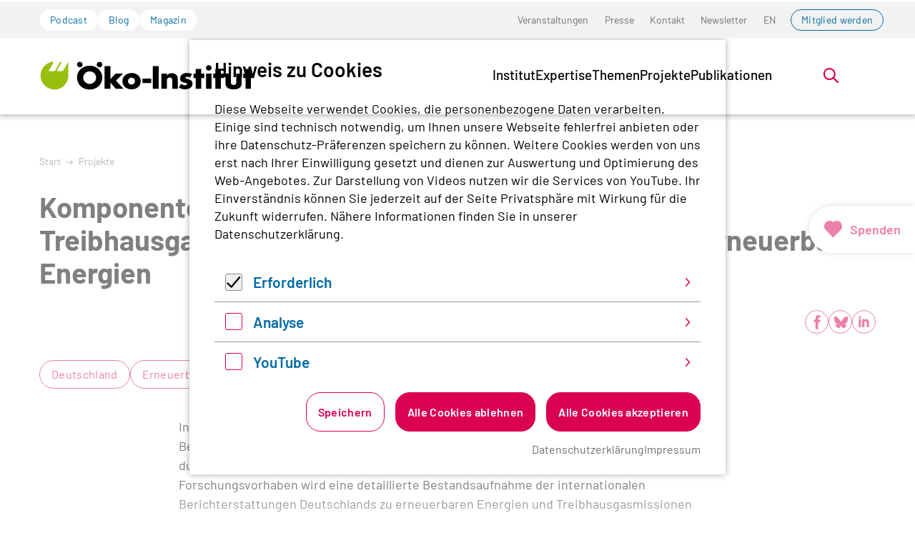

--- FILE ---
content_type: application/javascript; charset=utf-8
request_url: https://www.oeko.de/_assets/45b51a8e2bda5c04fe1342749a263e13/frontend/js/form.js
body_size: 1482
content:
!function(){var t={3682:function(e,n,t){var c=t(3336);function i(){var e=c(this),n=e.find(".f-field__upload"),t=e.find("input"),i=e.find(".f-field__image-wrapper"),o=e.find(".f-field__preview-image"),a=e.find(".f-field__preview-image--typo3"),r=o[0].src;a.length&&o.attr("src",a.attr("src")),e.on("change",function(e){var n,e=e.target.files;console.log(e),0<e.length?((n=new FileReader).readAsDataURL(e[0]),console.log(n),n&&(n.onload=function(e){o.attr("src",e.target.result)})):o.attr("src",r)}),i.on("click",function(){n.trigger("click")}),t.on("focus blur",function(){e.toggleClass("field-has-focus")})}c.when(c.ready).then(function(){console.log("f-image initialised on DOMContentLoaded"),c(".f-type-image").each(i)})},647:function(e,n,t){var i=t(3336);function o(){var e=i(this);e.val()!==e.data("challenge")&&e.val(e.data("challenge"))}i.when(i.ready).then(function(){console.log("f-pariahcaptcha initialised on DOMContentLoaded"),i(".f-type-pariahcaptcha .f-field__input input[type=hidden]").each(o)})},3041:function(e,n,t){var i=t(3336);function o(){var e=i(this),n=e.find(".f-input-group").find("input");n.on("focus",function(){e.addClass("is-focussed")}),n.on("blur",function(){e.removeClass("is-focussed")})}i.when(i.ready).then(function(){console.log("form-radio initialised on DOMContentLoaded"),i(".f-type-radio").each(o)})},5169:function(e,n,t){var i=t(3336),r={limit:600};function o(e,n){var t=n,i=parseInt(n.getAttribute("maxlength"),10)||r.limit,o=document.createElement("div"),a=n.getAttribute("limitlabel")||"Noch %d Zeichen";o.className="f-char-counter f-char-counter--preparation",o.textContent=a.replace("%d",i-t.value.length),t.addEventListener("keydown",function(e){i-t.value.trim().length<0&&e.preventDefault()}),t.addEventListener("keyup",function(){return o.innerText=a.replace("%d",i-t.value.length)}),t.addEventListener("focus",function(){return o.classList.remove("f-char-counter--preparation")}),t.parentNode.insertBefore(o,t.nextSibling),0<t.value.trim().length&&o.classList.remove("f-char-counter--preparation")}i.when(i.ready).then(function(){r=Object.assign(r,0<arguments.length&&void 0!==arguments[0]?arguments[0]:{limit:600});var e=i("textarea[minlength]");console.log(e),0<e.length&&e.each(o)})},3336:function(e){"use strict";e.exports=$}},i={};function a(e){var n=i[e];if(void 0!==n)return n.exports;n=i[e]={exports:{}};return t[e](n,n.exports,a),n.exports}a.n=function(e){var n=e&&e.__esModule?function(){return e.default}:function(){return e};return a.d(n,{a:n}),n},a.d=function(e,n){for(var t in n)a.o(n,t)&&!a.o(e,t)&&Object.defineProperty(e,t,{enumerable:!0,get:n[t]})},a.o=function(e,n){return Object.prototype.hasOwnProperty.call(e,n)};!function(){"use strict";var e=a(3336),o=a.n(e);function n(){var e,n=o()(this),t=(console.log(n),n.find(".f-field__upload")),a=(console.log(t),o()('<ul class="f-files"></ul>').hide()),i=n.find(".f-files--typo3 li");i.length&&(e=[],i.each(function(){e.push(o()(this).html()),console.log(e)}),a.html("").append(e.join("")).show()),t.after(a),n.on("change",function(e){for(var n=[],t=e.target.files,i=0;i<t.length;i++){var o="\n                <li>\n                    ".concat(t[i].name,' \n                    <span class="f-files__size">(').concat(function(e){for(var n="".concat(e," byte"),t=["Kb","Mb","Gb","Tb","Pb","Eb","Zb","Yb"],i=0,o=0,i=0,o=e/1024;1<o;o/=1024,i++)n="".concat(o.toFixed(2)," ").concat(t[i]);return n}(t[i].size),")</span>\n                </li>");n.push(o)}t.length?a.html("").append(n.join("")).show():a.hide()})}o().when(o().ready).then(function(){console.log("f-file initialised on DOMContentLoaded"),o()(".f-type-file").each(n)});a(3682),a(647),a(3041),a(5169)}()}();

--- FILE ---
content_type: application/javascript; charset=utf-8
request_url: https://www.oeko.de/typo3temp/assets/compressed/main.concat-839cd539d5525997913469dccea39ef5.js?1766148530
body_size: 167270
content:
/*!
 * jQuery JavaScript Library v3.5.1
 * https://jquery.com/
 *
 * Includes Sizzle.js
 * https://sizzlejs.com/
 *
 * Copyright JS Foundation and other contributors
 * Released under the MIT license
 * https://jquery.org/license
 *
 * Date: 2020-05-04T22:49Z
 */
( function( global, factory ) {

    "use strict";

    if ( typeof module === "object" && typeof module.exports === "object" ) {

        // For CommonJS and CommonJS-like environments where a proper `window`
        // is present, execute the factory and get jQuery.
        // For environments that do not have a `window` with a `document`
        // (such as Node.js), expose a factory as module.exports.
        // This accentuates the need for the creation of a real `window`.
        // e.g. var jQuery = require("jquery")(window);
        // See ticket #14549 for more info.
        module.exports = global.document ?
            factory( global, true ) :
            function( w ) {
                if ( !w.document ) {
                    throw new Error( "jQuery requires a window with a document" );
                }
                return factory( w );
            };
    } else {
        factory( global );
    }

// Pass this if window is not defined yet
} )( typeof window !== "undefined" ? window : this, function( window, noGlobal ) {

// Edge <= 12 - 13+, Firefox <=18 - 45+, IE 10 - 11, Safari 5.1 - 9+, iOS 6 - 9.1
// throw exceptions when non-strict code (e.g., ASP.NET 4.5) accesses strict mode
// arguments.callee.caller (trac-13335). But as of jQuery 3.0 (2016), strict mode should be common
// enough that all such attempts are guarded in a try block.
    "use strict";

    var arr = [];

    var getProto = Object.getPrototypeOf;

    var slice = arr.slice;

    var flat = arr.flat ? function( array ) {
        return arr.flat.call( array );
    } : function( array ) {
        return arr.concat.apply( [], array );
    };


    var push = arr.push;

    var indexOf = arr.indexOf;

    var class2type = {};

    var toString = class2type.toString;

    var hasOwn = class2type.hasOwnProperty;

    var fnToString = hasOwn.toString;

    var ObjectFunctionString = fnToString.call( Object );

    var support = {};

    var isFunction = function isFunction( obj ) {

        // Support: Chrome <=57, Firefox <=52
        // In some browsers, typeof returns "function" for HTML <object> elements
        // (i.e., `typeof document.createElement( "object" ) === "function"`).
        // We don't want to classify *any* DOM node as a function.
        return typeof obj === "function" && typeof obj.nodeType !== "number";
    };


    var isWindow = function isWindow( obj ) {
        return obj != null && obj === obj.window;
    };


    var document = window.document;



    var preservedScriptAttributes = {
        type: true,
        src: true,
        nonce: true,
        noModule: true
    };

    function DOMEval( code, node, doc ) {
        doc = doc || document;

        var i, val,
            script = doc.createElement( "script" );

        script.text = code;
        if ( node ) {
            for ( i in preservedScriptAttributes ) {

                // Support: Firefox 64+, Edge 18+
                // Some browsers don't support the "nonce" property on scripts.
                // On the other hand, just using `getAttribute` is not enough as
                // the `nonce` attribute is reset to an empty string whenever it
                // becomes browsing-context connected.
                // See https://github.com/whatwg/html/issues/2369
                // See https://html.spec.whatwg.org/#nonce-attributes
                // The `node.getAttribute` check was added for the sake of
                // `jQuery.globalEval` so that it can fake a nonce-containing node
                // via an object.
                val = node[ i ] || node.getAttribute && node.getAttribute( i );
                if ( val ) {
                    script.setAttribute( i, val );
                }
            }
        }
        doc.head.appendChild( script ).parentNode.removeChild( script );
    }


    function toType( obj ) {
        if ( obj == null ) {
            return obj + "";
        }

        // Support: Android <=2.3 only (functionish RegExp)
        return typeof obj === "object" || typeof obj === "function" ?
            class2type[ toString.call( obj ) ] || "object" :
            typeof obj;
    }
    /* global Symbol */
// Defining this global in .eslintrc.json would create a danger of using the global
// unguarded in another place, it seems safer to define global only for this module



    var
        version = "3.5.1",

        // Define a local copy of jQuery
        jQuery = function( selector, context ) {

            // The jQuery object is actually just the init constructor 'enhanced'
            // Need init if jQuery is called (just allow error to be thrown if not included)
            return new jQuery.fn.init( selector, context );
        };

    jQuery.fn = jQuery.prototype = {

        // The current version of jQuery being used
        jquery: version,

        constructor: jQuery,

        // The default length of a jQuery object is 0
        length: 0,

        toArray: function() {
            return slice.call( this );
        },

        // Get the Nth element in the matched element set OR
        // Get the whole matched element set as a clean array
        get: function( num ) {

            // Return all the elements in a clean array
            if ( num == null ) {
                return slice.call( this );
            }

            // Return just the one element from the set
            return num < 0 ? this[ num + this.length ] : this[ num ];
        },

        // Take an array of elements and push it onto the stack
        // (returning the new matched element set)
        pushStack: function( elems ) {

            // Build a new jQuery matched element set
            var ret = jQuery.merge( this.constructor(), elems );

            // Add the old object onto the stack (as a reference)
            ret.prevObject = this;

            // Return the newly-formed element set
            return ret;
        },

        // Execute a callback for every element in the matched set.
        each: function( callback ) {
            return jQuery.each( this, callback );
        },

        map: function( callback ) {
            return this.pushStack( jQuery.map( this, function( elem, i ) {
                return callback.call( elem, i, elem );
            } ) );
        },

        slice: function() {
            return this.pushStack( slice.apply( this, arguments ) );
        },

        first: function() {
            return this.eq( 0 );
        },

        last: function() {
            return this.eq( -1 );
        },

        even: function() {
            return this.pushStack( jQuery.grep( this, function( _elem, i ) {
                return ( i + 1 ) % 2;
            } ) );
        },

        odd: function() {
            return this.pushStack( jQuery.grep( this, function( _elem, i ) {
                return i % 2;
            } ) );
        },

        eq: function( i ) {
            var len = this.length,
                j = +i + ( i < 0 ? len : 0 );
            return this.pushStack( j >= 0 && j < len ? [ this[ j ] ] : [] );
        },

        end: function() {
            return this.prevObject || this.constructor();
        },

        // For internal use only.
        // Behaves like an Array's method, not like a jQuery method.
        push: push,
        sort: arr.sort,
        splice: arr.splice
    };

    jQuery.extend = jQuery.fn.extend = function() {
        var options, name, src, copy, copyIsArray, clone,
            target = arguments[ 0 ] || {},
            i = 1,
            length = arguments.length,
            deep = false;

        // Handle a deep copy situation
        if ( typeof target === "boolean" ) {
            deep = target;

            // Skip the boolean and the target
            target = arguments[ i ] || {};
            i++;
        }

        // Handle case when target is a string or something (possible in deep copy)
        if ( typeof target !== "object" && !isFunction( target ) ) {
            target = {};
        }

        // Extend jQuery itself if only one argument is passed
        if ( i === length ) {
            target = this;
            i--;
        }

        for ( ; i < length; i++ ) {

            // Only deal with non-null/undefined values
            if ( ( options = arguments[ i ] ) != null ) {

                // Extend the base object
                for ( name in options ) {
                    copy = options[ name ];

                    // Prevent Object.prototype pollution
                    // Prevent never-ending loop
                    if ( name === "__proto__" || target === copy ) {
                        continue;
                    }

                    // Recurse if we're merging plain objects or arrays
                    if ( deep && copy && ( jQuery.isPlainObject( copy ) ||
                        ( copyIsArray = Array.isArray( copy ) ) ) ) {
                        src = target[ name ];

                        // Ensure proper type for the source value
                        if ( copyIsArray && !Array.isArray( src ) ) {
                            clone = [];
                        } else if ( !copyIsArray && !jQuery.isPlainObject( src ) ) {
                            clone = {};
                        } else {
                            clone = src;
                        }
                        copyIsArray = false;

                        // Never move original objects, clone them
                        target[ name ] = jQuery.extend( deep, clone, copy );

                        // Don't bring in undefined values
                    } else if ( copy !== undefined ) {
                        target[ name ] = copy;
                    }
                }
            }
        }

        // Return the modified object
        return target;
    };

    jQuery.extend( {

        // Unique for each copy of jQuery on the page
        expando: "jQuery" + ( version + Math.random() ).replace( /\D/g, "" ),

        // Assume jQuery is ready without the ready module
        isReady: true,

        error: function( msg ) {
            throw new Error( msg );
        },

        noop: function() {},

        isPlainObject: function( obj ) {
            var proto, Ctor;

            // Detect obvious negatives
            // Use toString instead of jQuery.type to catch host objects
            if ( !obj || toString.call( obj ) !== "[object Object]" ) {
                return false;
            }

            proto = getProto( obj );

            // Objects with no prototype (e.g., `Object.create( null )`) are plain
            if ( !proto ) {
                return true;
            }

            // Objects with prototype are plain iff they were constructed by a global Object function
            Ctor = hasOwn.call( proto, "constructor" ) && proto.constructor;
            return typeof Ctor === "function" && fnToString.call( Ctor ) === ObjectFunctionString;
        },

        isEmptyObject: function( obj ) {
            var name;

            for ( name in obj ) {
                return false;
            }
            return true;
        },

        // Evaluates a script in a provided context; falls back to the global one
        // if not specified.
        globalEval: function( code, options, doc ) {
            DOMEval( code, { nonce: options && options.nonce }, doc );
        },

        each: function( obj, callback ) {
            var length, i = 0;

            if ( isArrayLike( obj ) ) {
                length = obj.length;
                for ( ; i < length; i++ ) {
                    if ( callback.call( obj[ i ], i, obj[ i ] ) === false ) {
                        break;
                    }
                }
            } else {
                for ( i in obj ) {
                    if ( callback.call( obj[ i ], i, obj[ i ] ) === false ) {
                        break;
                    }
                }
            }

            return obj;
        },

        // results is for internal usage only
        makeArray: function( arr, results ) {
            var ret = results || [];

            if ( arr != null ) {
                if ( isArrayLike( Object( arr ) ) ) {
                    jQuery.merge( ret,
                        typeof arr === "string" ?
                            [ arr ] : arr
                    );
                } else {
                    push.call( ret, arr );
                }
            }

            return ret;
        },

        inArray: function( elem, arr, i ) {
            return arr == null ? -1 : indexOf.call( arr, elem, i );
        },

        // Support: Android <=4.0 only, PhantomJS 1 only
        // push.apply(_, arraylike) throws on ancient WebKit
        merge: function( first, second ) {
            var len = +second.length,
                j = 0,
                i = first.length;

            for ( ; j < len; j++ ) {
                first[ i++ ] = second[ j ];
            }

            first.length = i;

            return first;
        },

        grep: function( elems, callback, invert ) {
            var callbackInverse,
                matches = [],
                i = 0,
                length = elems.length,
                callbackExpect = !invert;

            // Go through the array, only saving the items
            // that pass the validator function
            for ( ; i < length; i++ ) {
                callbackInverse = !callback( elems[ i ], i );
                if ( callbackInverse !== callbackExpect ) {
                    matches.push( elems[ i ] );
                }
            }

            return matches;
        },

        // arg is for internal usage only
        map: function( elems, callback, arg ) {
            var length, value,
                i = 0,
                ret = [];

            // Go through the array, translating each of the items to their new values
            if ( isArrayLike( elems ) ) {
                length = elems.length;
                for ( ; i < length; i++ ) {
                    value = callback( elems[ i ], i, arg );

                    if ( value != null ) {
                        ret.push( value );
                    }
                }

                // Go through every key on the object,
            } else {
                for ( i in elems ) {
                    value = callback( elems[ i ], i, arg );

                    if ( value != null ) {
                        ret.push( value );
                    }
                }
            }

            // Flatten any nested arrays
            return flat( ret );
        },

        // A global GUID counter for objects
        guid: 1,

        // jQuery.support is not used in Core but other projects attach their
        // properties to it so it needs to exist.
        support: support
    } );

    if ( typeof Symbol === "function" ) {
        jQuery.fn[ Symbol.iterator ] = arr[ Symbol.iterator ];
    }

// Populate the class2type map
    jQuery.each( "Boolean Number String Function Array Date RegExp Object Error Symbol".split( " " ),
        function( _i, name ) {
            class2type[ "[object " + name + "]" ] = name.toLowerCase();
        } );

    function isArrayLike( obj ) {

        // Support: real iOS 8.2 only (not reproducible in simulator)
        // `in` check used to prevent JIT error (gh-2145)
        // hasOwn isn't used here due to false negatives
        // regarding Nodelist length in IE
        var length = !!obj && "length" in obj && obj.length,
            type = toType( obj );

        if ( isFunction( obj ) || isWindow( obj ) ) {
            return false;
        }

        return type === "array" || length === 0 ||
            typeof length === "number" && length > 0 && ( length - 1 ) in obj;
    }
    var Sizzle =
        /*!
 * Sizzle CSS Selector Engine v2.3.5
 * https://sizzlejs.com/
 *
 * Copyright JS Foundation and other contributors
 * Released under the MIT license
 * https://js.foundation/
 *
 * Date: 2020-03-14
 */
        ( function( window ) {
            var i,
                support,
                Expr,
                getText,
                isXML,
                tokenize,
                compile,
                select,
                outermostContext,
                sortInput,
                hasDuplicate,

                // Local document vars
                setDocument,
                document,
                docElem,
                documentIsHTML,
                rbuggyQSA,
                rbuggyMatches,
                matches,
                contains,

                // Instance-specific data
                expando = "sizzle" + 1 * new Date(),
                preferredDoc = window.document,
                dirruns = 0,
                done = 0,
                classCache = createCache(),
                tokenCache = createCache(),
                compilerCache = createCache(),
                nonnativeSelectorCache = createCache(),
                sortOrder = function( a, b ) {
                    if ( a === b ) {
                        hasDuplicate = true;
                    }
                    return 0;
                },

                // Instance methods
                hasOwn = ( {} ).hasOwnProperty,
                arr = [],
                pop = arr.pop,
                pushNative = arr.push,
                push = arr.push,
                slice = arr.slice,

                // Use a stripped-down indexOf as it's faster than native
                // https://jsperf.com/thor-indexof-vs-for/5
                indexOf = function( list, elem ) {
                    var i = 0,
                        len = list.length;
                    for ( ; i < len; i++ ) {
                        if ( list[ i ] === elem ) {
                            return i;
                        }
                    }
                    return -1;
                },

                booleans = "checked|selected|async|autofocus|autoplay|controls|defer|disabled|hidden|" +
                    "ismap|loop|multiple|open|readonly|required|scoped",

                // Regular expressions

                // http://www.w3.org/TR/css3-selectors/#whitespace
                whitespace = "[\\x20\\t\\r\\n\\f]",

                // https://www.w3.org/TR/css-syntax-3/#ident-token-diagram
                identifier = "(?:\\\\[\\da-fA-F]{1,6}" + whitespace +
                    "?|\\\\[^\\r\\n\\f]|[\\w-]|[^\0-\\x7f])+",

                // Attribute selectors: http://www.w3.org/TR/selectors/#attribute-selectors
                attributes = "\\[" + whitespace + "*(" + identifier + ")(?:" + whitespace +

                    // Operator (capture 2)
                    "*([*^$|!~]?=)" + whitespace +

                    // "Attribute values must be CSS identifiers [capture 5]
                    // or strings [capture 3 or capture 4]"
                    "*(?:'((?:\\\\.|[^\\\\'])*)'|\"((?:\\\\.|[^\\\\\"])*)\"|(" + identifier + "))|)" +
                    whitespace + "*\\]",

                pseudos = ":(" + identifier + ")(?:\\((" +

                    // To reduce the number of selectors needing tokenize in the preFilter, prefer arguments:
                    // 1. quoted (capture 3; capture 4 or capture 5)
                    "('((?:\\\\.|[^\\\\'])*)'|\"((?:\\\\.|[^\\\\\"])*)\")|" +

                    // 2. simple (capture 6)
                    "((?:\\\\.|[^\\\\()[\\]]|" + attributes + ")*)|" +

                    // 3. anything else (capture 2)
                    ".*" +
                    ")\\)|)",

                // Leading and non-escaped trailing whitespace, capturing some non-whitespace characters preceding the latter
                rwhitespace = new RegExp( whitespace + "+", "g" ),
                rtrim = new RegExp( "^" + whitespace + "+|((?:^|[^\\\\])(?:\\\\.)*)" +
                    whitespace + "+$", "g" ),

                rcomma = new RegExp( "^" + whitespace + "*," + whitespace + "*" ),
                rcombinators = new RegExp( "^" + whitespace + "*([>+~]|" + whitespace + ")" + whitespace +
                    "*" ),
                rdescend = new RegExp( whitespace + "|>" ),

                rpseudo = new RegExp( pseudos ),
                ridentifier = new RegExp( "^" + identifier + "$" ),

                matchExpr = {
                    "ID": new RegExp( "^#(" + identifier + ")" ),
                    "CLASS": new RegExp( "^\\.(" + identifier + ")" ),
                    "TAG": new RegExp( "^(" + identifier + "|[*])" ),
                    "ATTR": new RegExp( "^" + attributes ),
                    "PSEUDO": new RegExp( "^" + pseudos ),
                    "CHILD": new RegExp( "^:(only|first|last|nth|nth-last)-(child|of-type)(?:\\(" +
                        whitespace + "*(even|odd|(([+-]|)(\\d*)n|)" + whitespace + "*(?:([+-]|)" +
                        whitespace + "*(\\d+)|))" + whitespace + "*\\)|)", "i" ),
                    "bool": new RegExp( "^(?:" + booleans + ")$", "i" ),

                    // For use in libraries implementing .is()
                    // We use this for POS matching in `select`
                    "needsContext": new RegExp( "^" + whitespace +
                        "*[>+~]|:(even|odd|eq|gt|lt|nth|first|last)(?:\\(" + whitespace +
                        "*((?:-\\d)?\\d*)" + whitespace + "*\\)|)(?=[^-]|$)", "i" )
                },

                rhtml = /HTML$/i,
                rinputs = /^(?:input|select|textarea|button)$/i,
                rheader = /^h\d$/i,

                rnative = /^[^{]+\{\s*\[native \w/,

                // Easily-parseable/retrievable ID or TAG or CLASS selectors
                rquickExpr = /^(?:#([\w-]+)|(\w+)|\.([\w-]+))$/,

                rsibling = /[+~]/,

                // CSS escapes
                // http://www.w3.org/TR/CSS21/syndata.html#escaped-characters
                runescape = new RegExp( "\\\\[\\da-fA-F]{1,6}" + whitespace + "?|\\\\([^\\r\\n\\f])", "g" ),
                funescape = function( escape, nonHex ) {
                    var high = "0x" + escape.slice( 1 ) - 0x10000;

                    return nonHex ?

                        // Strip the backslash prefix from a non-hex escape sequence
                        nonHex :

                        // Replace a hexadecimal escape sequence with the encoded Unicode code point
                        // Support: IE <=11+
                        // For values outside the Basic Multilingual Plane (BMP), manually construct a
                        // surrogate pair
                        high < 0 ?
                            String.fromCharCode( high + 0x10000 ) :
                            String.fromCharCode( high >> 10 | 0xD800, high & 0x3FF | 0xDC00 );
                },

                // CSS string/identifier serialization
                // https://drafts.csswg.org/cssom/#common-serializing-idioms
                rcssescape = /([\0-\x1f\x7f]|^-?\d)|^-$|[^\0-\x1f\x7f-\uFFFF\w-]/g,
                fcssescape = function( ch, asCodePoint ) {
                    if ( asCodePoint ) {

                        // U+0000 NULL becomes U+FFFD REPLACEMENT CHARACTER
                        if ( ch === "\0" ) {
                            return "\uFFFD";
                        }

                        // Control characters and (dependent upon position) numbers get escaped as code points
                        return ch.slice( 0, -1 ) + "\\" +
                            ch.charCodeAt( ch.length - 1 ).toString( 16 ) + " ";
                    }

                    // Other potentially-special ASCII characters get backslash-escaped
                    return "\\" + ch;
                },

                // Used for iframes
                // See setDocument()
                // Removing the function wrapper causes a "Permission Denied"
                // error in IE
                unloadHandler = function() {
                    setDocument();
                },

                inDisabledFieldset = addCombinator(
                    function( elem ) {
                        return elem.disabled === true && elem.nodeName.toLowerCase() === "fieldset";
                    },
                    { dir: "parentNode", next: "legend" }
                );

// Optimize for push.apply( _, NodeList )
            try {
                push.apply(
                    ( arr = slice.call( preferredDoc.childNodes ) ),
                    preferredDoc.childNodes
                );

                // Support: Android<4.0
                // Detect silently failing push.apply
                // eslint-disable-next-line no-unused-expressions
                arr[ preferredDoc.childNodes.length ].nodeType;
            } catch ( e ) {
                push = { apply: arr.length ?

                        // Leverage slice if possible
                        function( target, els ) {
                            pushNative.apply( target, slice.call( els ) );
                        } :

                        // Support: IE<9
                        // Otherwise append directly
                        function( target, els ) {
                            var j = target.length,
                                i = 0;

                            // Can't trust NodeList.length
                            while ( ( target[ j++ ] = els[ i++ ] ) ) {}
                            target.length = j - 1;
                        }
                };
            }

            function Sizzle( selector, context, results, seed ) {
                var m, i, elem, nid, match, groups, newSelector,
                    newContext = context && context.ownerDocument,

                    // nodeType defaults to 9, since context defaults to document
                    nodeType = context ? context.nodeType : 9;

                results = results || [];

                // Return early from calls with invalid selector or context
                if ( typeof selector !== "string" || !selector ||
                    nodeType !== 1 && nodeType !== 9 && nodeType !== 11 ) {

                    return results;
                }

                // Try to shortcut find operations (as opposed to filters) in HTML documents
                if ( !seed ) {
                    setDocument( context );
                    context = context || document;

                    if ( documentIsHTML ) {

                        // If the selector is sufficiently simple, try using a "get*By*" DOM method
                        // (excepting DocumentFragment context, where the methods don't exist)
                        if ( nodeType !== 11 && ( match = rquickExpr.exec( selector ) ) ) {

                            // ID selector
                            if ( ( m = match[ 1 ] ) ) {

                                // Document context
                                if ( nodeType === 9 ) {
                                    if ( ( elem = context.getElementById( m ) ) ) {

                                        // Support: IE, Opera, Webkit
                                        // TODO: identify versions
                                        // getElementById can match elements by name instead of ID
                                        if ( elem.id === m ) {
                                            results.push( elem );
                                            return results;
                                        }
                                    } else {
                                        return results;
                                    }

                                    // Element context
                                } else {

                                    // Support: IE, Opera, Webkit
                                    // TODO: identify versions
                                    // getElementById can match elements by name instead of ID
                                    if ( newContext && ( elem = newContext.getElementById( m ) ) &&
                                        contains( context, elem ) &&
                                        elem.id === m ) {

                                        results.push( elem );
                                        return results;
                                    }
                                }

                                // Type selector
                            } else if ( match[ 2 ] ) {
                                push.apply( results, context.getElementsByTagName( selector ) );
                                return results;

                                // Class selector
                            } else if ( ( m = match[ 3 ] ) && support.getElementsByClassName &&
                                context.getElementsByClassName ) {

                                push.apply( results, context.getElementsByClassName( m ) );
                                return results;
                            }
                        }

                        // Take advantage of querySelectorAll
                        if ( support.qsa &&
                            !nonnativeSelectorCache[ selector + " " ] &&
                            ( !rbuggyQSA || !rbuggyQSA.test( selector ) ) &&

                            // Support: IE 8 only
                            // Exclude object elements
                            ( nodeType !== 1 || context.nodeName.toLowerCase() !== "object" ) ) {

                            newSelector = selector;
                            newContext = context;

                            // qSA considers elements outside a scoping root when evaluating child or
                            // descendant combinators, which is not what we want.
                            // In such cases, we work around the behavior by prefixing every selector in the
                            // list with an ID selector referencing the scope context.
                            // The technique has to be used as well when a leading combinator is used
                            // as such selectors are not recognized by querySelectorAll.
                            // Thanks to Andrew Dupont for this technique.
                            if ( nodeType === 1 &&
                                ( rdescend.test( selector ) || rcombinators.test( selector ) ) ) {

                                // Expand context for sibling selectors
                                newContext = rsibling.test( selector ) && testContext( context.parentNode ) ||
                                    context;

                                // We can use :scope instead of the ID hack if the browser
                                // supports it & if we're not changing the context.
                                if ( newContext !== context || !support.scope ) {

                                    // Capture the context ID, setting it first if necessary
                                    if ( ( nid = context.getAttribute( "id" ) ) ) {
                                        nid = nid.replace( rcssescape, fcssescape );
                                    } else {
                                        context.setAttribute( "id", ( nid = expando ) );
                                    }
                                }

                                // Prefix every selector in the list
                                groups = tokenize( selector );
                                i = groups.length;
                                while ( i-- ) {
                                    groups[ i ] = ( nid ? "#" + nid : ":scope" ) + " " +
                                        toSelector( groups[ i ] );
                                }
                                newSelector = groups.join( "," );
                            }

                            try {
                                push.apply( results,
                                    newContext.querySelectorAll( newSelector )
                                );
                                return results;
                            } catch ( qsaError ) {
                                nonnativeSelectorCache( selector, true );
                            } finally {
                                if ( nid === expando ) {
                                    context.removeAttribute( "id" );
                                }
                            }
                        }
                    }
                }

                // All others
                return select( selector.replace( rtrim, "$1" ), context, results, seed );
            }

            /**
             * Create key-value caches of limited size
             * @returns {function(string, object)} Returns the Object data after storing it on itself with
             *	property name the (space-suffixed) string and (if the cache is larger than Expr.cacheLength)
             *	deleting the oldest entry
             */
            function createCache() {
                var keys = [];

                function cache( key, value ) {

                    // Use (key + " ") to avoid collision with native prototype properties (see Issue #157)
                    if ( keys.push( key + " " ) > Expr.cacheLength ) {

                        // Only keep the most recent entries
                        delete cache[ keys.shift() ];
                    }
                    return ( cache[ key + " " ] = value );
                }
                return cache;
            }

            /**
             * Mark a function for special use by Sizzle
             * @param {Function} fn The function to mark
             */
            function markFunction( fn ) {
                fn[ expando ] = true;
                return fn;
            }

            /**
             * Support testing using an element
             * @param {Function} fn Passed the created element and returns a boolean result
             */
            function assert( fn ) {
                var el = document.createElement( "fieldset" );

                try {
                    return !!fn( el );
                } catch ( e ) {
                    return false;
                } finally {

                    // Remove from its parent by default
                    if ( el.parentNode ) {
                        el.parentNode.removeChild( el );
                    }

                    // release memory in IE
                    el = null;
                }
            }

            /**
             * Adds the same handler for all of the specified attrs
             * @param {String} attrs Pipe-separated list of attributes
             * @param {Function} handler The method that will be applied
             */
            function addHandle( attrs, handler ) {
                var arr = attrs.split( "|" ),
                    i = arr.length;

                while ( i-- ) {
                    Expr.attrHandle[ arr[ i ] ] = handler;
                }
            }

            /**
             * Checks document order of two siblings
             * @param {Element} a
             * @param {Element} b
             * @returns {Number} Returns less than 0 if a precedes b, greater than 0 if a follows b
             */
            function siblingCheck( a, b ) {
                var cur = b && a,
                    diff = cur && a.nodeType === 1 && b.nodeType === 1 &&
                        a.sourceIndex - b.sourceIndex;

                // Use IE sourceIndex if available on both nodes
                if ( diff ) {
                    return diff;
                }

                // Check if b follows a
                if ( cur ) {
                    while ( ( cur = cur.nextSibling ) ) {
                        if ( cur === b ) {
                            return -1;
                        }
                    }
                }

                return a ? 1 : -1;
            }

            /**
             * Returns a function to use in pseudos for input types
             * @param {String} type
             */
            function createInputPseudo( type ) {
                return function( elem ) {
                    var name = elem.nodeName.toLowerCase();
                    return name === "input" && elem.type === type;
                };
            }

            /**
             * Returns a function to use in pseudos for buttons
             * @param {String} type
             */
            function createButtonPseudo( type ) {
                return function( elem ) {
                    var name = elem.nodeName.toLowerCase();
                    return ( name === "input" || name === "button" ) && elem.type === type;
                };
            }

            /**
             * Returns a function to use in pseudos for :enabled/:disabled
             * @param {Boolean} disabled true for :disabled; false for :enabled
             */
            function createDisabledPseudo( disabled ) {

                // Known :disabled false positives: fieldset[disabled] > legend:nth-of-type(n+2) :can-disable
                return function( elem ) {

                    // Only certain elements can match :enabled or :disabled
                    // https://html.spec.whatwg.org/multipage/scripting.html#selector-enabled
                    // https://html.spec.whatwg.org/multipage/scripting.html#selector-disabled
                    if ( "form" in elem ) {

                        // Check for inherited disabledness on relevant non-disabled elements:
                        // * listed form-associated elements in a disabled fieldset
                        //   https://html.spec.whatwg.org/multipage/forms.html#category-listed
                        //   https://html.spec.whatwg.org/multipage/forms.html#concept-fe-disabled
                        // * option elements in a disabled optgroup
                        //   https://html.spec.whatwg.org/multipage/forms.html#concept-option-disabled
                        // All such elements have a "form" property.
                        if ( elem.parentNode && elem.disabled === false ) {

                            // Option elements defer to a parent optgroup if present
                            if ( "label" in elem ) {
                                if ( "label" in elem.parentNode ) {
                                    return elem.parentNode.disabled === disabled;
                                } else {
                                    return elem.disabled === disabled;
                                }
                            }

                            // Support: IE 6 - 11
                            // Use the isDisabled shortcut property to check for disabled fieldset ancestors
                            return elem.isDisabled === disabled ||

                                // Where there is no isDisabled, check manually
                                /* jshint -W018 */
                                elem.isDisabled !== !disabled &&
                                inDisabledFieldset( elem ) === disabled;
                        }

                        return elem.disabled === disabled;

                        // Try to winnow out elements that can't be disabled before trusting the disabled property.
                        // Some victims get caught in our net (label, legend, menu, track), but it shouldn't
                        // even exist on them, let alone have a boolean value.
                    } else if ( "label" in elem ) {
                        return elem.disabled === disabled;
                    }

                    // Remaining elements are neither :enabled nor :disabled
                    return false;
                };
            }

            /**
             * Returns a function to use in pseudos for positionals
             * @param {Function} fn
             */
            function createPositionalPseudo( fn ) {
                return markFunction( function( argument ) {
                    argument = +argument;
                    return markFunction( function( seed, matches ) {
                        var j,
                            matchIndexes = fn( [], seed.length, argument ),
                            i = matchIndexes.length;

                        // Match elements found at the specified indexes
                        while ( i-- ) {
                            if ( seed[ ( j = matchIndexes[ i ] ) ] ) {
                                seed[ j ] = !( matches[ j ] = seed[ j ] );
                            }
                        }
                    } );
                } );
            }

            /**
             * Checks a node for validity as a Sizzle context
             * @param {Element|Object=} context
             * @returns {Element|Object|Boolean} The input node if acceptable, otherwise a falsy value
             */
            function testContext( context ) {
                return context && typeof context.getElementsByTagName !== "undefined" && context;
            }

// Expose support vars for convenience
            support = Sizzle.support = {};

            /**
             * Detects XML nodes
             * @param {Element|Object} elem An element or a document
             * @returns {Boolean} True iff elem is a non-HTML XML node
             */
            isXML = Sizzle.isXML = function( elem ) {
                var namespace = elem.namespaceURI,
                    docElem = ( elem.ownerDocument || elem ).documentElement;

                // Support: IE <=8
                // Assume HTML when documentElement doesn't yet exist, such as inside loading iframes
                // https://bugs.jquery.com/ticket/4833
                return !rhtml.test( namespace || docElem && docElem.nodeName || "HTML" );
            };

            /**
             * Sets document-related variables once based on the current document
             * @param {Element|Object} [doc] An element or document object to use to set the document
             * @returns {Object} Returns the current document
             */
            setDocument = Sizzle.setDocument = function( node ) {
                var hasCompare, subWindow,
                    doc = node ? node.ownerDocument || node : preferredDoc;

                // Return early if doc is invalid or already selected
                // Support: IE 11+, Edge 17 - 18+
                // IE/Edge sometimes throw a "Permission denied" error when strict-comparing
                // two documents; shallow comparisons work.
                // eslint-disable-next-line eqeqeq
                if ( doc == document || doc.nodeType !== 9 || !doc.documentElement ) {
                    return document;
                }

                // Update global variables
                document = doc;
                docElem = document.documentElement;
                documentIsHTML = !isXML( document );

                // Support: IE 9 - 11+, Edge 12 - 18+
                // Accessing iframe documents after unload throws "permission denied" errors (jQuery #13936)
                // Support: IE 11+, Edge 17 - 18+
                // IE/Edge sometimes throw a "Permission denied" error when strict-comparing
                // two documents; shallow comparisons work.
                // eslint-disable-next-line eqeqeq
                if ( preferredDoc != document &&
                    ( subWindow = document.defaultView ) && subWindow.top !== subWindow ) {

                    // Support: IE 11, Edge
                    if ( subWindow.addEventListener ) {
                        subWindow.addEventListener( "unload", unloadHandler, false );

                        // Support: IE 9 - 10 only
                    } else if ( subWindow.attachEvent ) {
                        subWindow.attachEvent( "onunload", unloadHandler );
                    }
                }

                // Support: IE 8 - 11+, Edge 12 - 18+, Chrome <=16 - 25 only, Firefox <=3.6 - 31 only,
                // Safari 4 - 5 only, Opera <=11.6 - 12.x only
                // IE/Edge & older browsers don't support the :scope pseudo-class.
                // Support: Safari 6.0 only
                // Safari 6.0 supports :scope but it's an alias of :root there.
                support.scope = assert( function( el ) {
                    docElem.appendChild( el ).appendChild( document.createElement( "div" ) );
                    return typeof el.querySelectorAll !== "undefined" &&
                        !el.querySelectorAll( ":scope fieldset div" ).length;
                } );

                /* Attributes
	---------------------------------------------------------------------- */

                // Support: IE<8
                // Verify that getAttribute really returns attributes and not properties
                // (excepting IE8 booleans)
                support.attributes = assert( function( el ) {
                    el.className = "i";
                    return !el.getAttribute( "className" );
                } );

                /* getElement(s)By*
	---------------------------------------------------------------------- */

                // Check if getElementsByTagName("*") returns only elements
                support.getElementsByTagName = assert( function( el ) {
                    el.appendChild( document.createComment( "" ) );
                    return !el.getElementsByTagName( "*" ).length;
                } );

                // Support: IE<9
                support.getElementsByClassName = rnative.test( document.getElementsByClassName );

                // Support: IE<10
                // Check if getElementById returns elements by name
                // The broken getElementById methods don't pick up programmatically-set names,
                // so use a roundabout getElementsByName test
                support.getById = assert( function( el ) {
                    docElem.appendChild( el ).id = expando;
                    return !document.getElementsByName || !document.getElementsByName( expando ).length;
                } );

                // ID filter and find
                if ( support.getById ) {
                    Expr.filter[ "ID" ] = function( id ) {
                        var attrId = id.replace( runescape, funescape );
                        return function( elem ) {
                            return elem.getAttribute( "id" ) === attrId;
                        };
                    };
                    Expr.find[ "ID" ] = function( id, context ) {
                        if ( typeof context.getElementById !== "undefined" && documentIsHTML ) {
                            var elem = context.getElementById( id );
                            return elem ? [ elem ] : [];
                        }
                    };
                } else {
                    Expr.filter[ "ID" ] =  function( id ) {
                        var attrId = id.replace( runescape, funescape );
                        return function( elem ) {
                            var node = typeof elem.getAttributeNode !== "undefined" &&
                                elem.getAttributeNode( "id" );
                            return node && node.value === attrId;
                        };
                    };

                    // Support: IE 6 - 7 only
                    // getElementById is not reliable as a find shortcut
                    Expr.find[ "ID" ] = function( id, context ) {
                        if ( typeof context.getElementById !== "undefined" && documentIsHTML ) {
                            var node, i, elems,
                                elem = context.getElementById( id );

                            if ( elem ) {

                                // Verify the id attribute
                                node = elem.getAttributeNode( "id" );
                                if ( node && node.value === id ) {
                                    return [ elem ];
                                }

                                // Fall back on getElementsByName
                                elems = context.getElementsByName( id );
                                i = 0;
                                while ( ( elem = elems[ i++ ] ) ) {
                                    node = elem.getAttributeNode( "id" );
                                    if ( node && node.value === id ) {
                                        return [ elem ];
                                    }
                                }
                            }

                            return [];
                        }
                    };
                }

                // Tag
                Expr.find[ "TAG" ] = support.getElementsByTagName ?
                    function( tag, context ) {
                        if ( typeof context.getElementsByTagName !== "undefined" ) {
                            return context.getElementsByTagName( tag );

                            // DocumentFragment nodes don't have gEBTN
                        } else if ( support.qsa ) {
                            return context.querySelectorAll( tag );
                        }
                    } :

                    function( tag, context ) {
                        var elem,
                            tmp = [],
                            i = 0,

                            // By happy coincidence, a (broken) gEBTN appears on DocumentFragment nodes too
                            results = context.getElementsByTagName( tag );

                        // Filter out possible comments
                        if ( tag === "*" ) {
                            while ( ( elem = results[ i++ ] ) ) {
                                if ( elem.nodeType === 1 ) {
                                    tmp.push( elem );
                                }
                            }

                            return tmp;
                        }
                        return results;
                    };

                // Class
                Expr.find[ "CLASS" ] = support.getElementsByClassName && function( className, context ) {
                    if ( typeof context.getElementsByClassName !== "undefined" && documentIsHTML ) {
                        return context.getElementsByClassName( className );
                    }
                };

                /* QSA/matchesSelector
	---------------------------------------------------------------------- */

                // QSA and matchesSelector support

                // matchesSelector(:active) reports false when true (IE9/Opera 11.5)
                rbuggyMatches = [];

                // qSa(:focus) reports false when true (Chrome 21)
                // We allow this because of a bug in IE8/9 that throws an error
                // whenever `document.activeElement` is accessed on an iframe
                // So, we allow :focus to pass through QSA all the time to avoid the IE error
                // See https://bugs.jquery.com/ticket/13378
                rbuggyQSA = [];

                if ( ( support.qsa = rnative.test( document.querySelectorAll ) ) ) {

                    // Build QSA regex
                    // Regex strategy adopted from Diego Perini
                    assert( function( el ) {

                        var input;

                        // Select is set to empty string on purpose
                        // This is to test IE's treatment of not explicitly
                        // setting a boolean content attribute,
                        // since its presence should be enough
                        // https://bugs.jquery.com/ticket/12359
                        docElem.appendChild( el ).innerHTML = "<a id='" + expando + "'></a>" +
                            "<select id='" + expando + "-\r\\' msallowcapture=''>" +
                            "<option selected=''></option></select>";

                        // Support: IE8, Opera 11-12.16
                        // Nothing should be selected when empty strings follow ^= or $= or *=
                        // The test attribute must be unknown in Opera but "safe" for WinRT
                        // https://msdn.microsoft.com/en-us/library/ie/hh465388.aspx#attribute_section
                        if ( el.querySelectorAll( "[msallowcapture^='']" ).length ) {
                            rbuggyQSA.push( "[*^$]=" + whitespace + "*(?:''|\"\")" );
                        }

                        // Support: IE8
                        // Boolean attributes and "value" are not treated correctly
                        if ( !el.querySelectorAll( "[selected]" ).length ) {
                            rbuggyQSA.push( "\\[" + whitespace + "*(?:value|" + booleans + ")" );
                        }

                        // Support: Chrome<29, Android<4.4, Safari<7.0+, iOS<7.0+, PhantomJS<1.9.8+
                        if ( !el.querySelectorAll( "[id~=" + expando + "-]" ).length ) {
                            rbuggyQSA.push( "~=" );
                        }

                        // Support: IE 11+, Edge 15 - 18+
                        // IE 11/Edge don't find elements on a `[name='']` query in some cases.
                        // Adding a temporary attribute to the document before the selection works
                        // around the issue.
                        // Interestingly, IE 10 & older don't seem to have the issue.
                        input = document.createElement( "input" );
                        input.setAttribute( "name", "" );
                        el.appendChild( input );
                        if ( !el.querySelectorAll( "[name='']" ).length ) {
                            rbuggyQSA.push( "\\[" + whitespace + "*name" + whitespace + "*=" +
                                whitespace + "*(?:''|\"\")" );
                        }

                        // Webkit/Opera - :checked should return selected option elements
                        // http://www.w3.org/TR/2011/REC-css3-selectors-20110929/#checked
                        // IE8 throws error here and will not see later tests
                        if ( !el.querySelectorAll( ":checked" ).length ) {
                            rbuggyQSA.push( ":checked" );
                        }

                        // Support: Safari 8+, iOS 8+
                        // https://bugs.webkit.org/show_bug.cgi?id=136851
                        // In-page `selector#id sibling-combinator selector` fails
                        if ( !el.querySelectorAll( "a#" + expando + "+*" ).length ) {
                            rbuggyQSA.push( ".#.+[+~]" );
                        }

                        // Support: Firefox <=3.6 - 5 only
                        // Old Firefox doesn't throw on a badly-escaped identifier.
                        el.querySelectorAll( "\\\f" );
                        rbuggyQSA.push( "[\\r\\n\\f]" );
                    } );

                    assert( function( el ) {
                        el.innerHTML = "<a href='' disabled='disabled'></a>" +
                            "<select disabled='disabled'><option/></select>";

                        // Support: Windows 8 Native Apps
                        // The type and name attributes are restricted during .innerHTML assignment
                        var input = document.createElement( "input" );
                        input.setAttribute( "type", "hidden" );
                        el.appendChild( input ).setAttribute( "name", "D" );

                        // Support: IE8
                        // Enforce case-sensitivity of name attribute
                        if ( el.querySelectorAll( "[name=d]" ).length ) {
                            rbuggyQSA.push( "name" + whitespace + "*[*^$|!~]?=" );
                        }

                        // FF 3.5 - :enabled/:disabled and hidden elements (hidden elements are still enabled)
                        // IE8 throws error here and will not see later tests
                        if ( el.querySelectorAll( ":enabled" ).length !== 2 ) {
                            rbuggyQSA.push( ":enabled", ":disabled" );
                        }

                        // Support: IE9-11+
                        // IE's :disabled selector does not pick up the children of disabled fieldsets
                        docElem.appendChild( el ).disabled = true;
                        if ( el.querySelectorAll( ":disabled" ).length !== 2 ) {
                            rbuggyQSA.push( ":enabled", ":disabled" );
                        }

                        // Support: Opera 10 - 11 only
                        // Opera 10-11 does not throw on post-comma invalid pseudos
                        el.querySelectorAll( "*,:x" );
                        rbuggyQSA.push( ",.*:" );
                    } );
                }

                if ( ( support.matchesSelector = rnative.test( ( matches = docElem.matches ||
                    docElem.webkitMatchesSelector ||
                    docElem.mozMatchesSelector ||
                    docElem.oMatchesSelector ||
                    docElem.msMatchesSelector ) ) ) ) {

                    assert( function( el ) {

                        // Check to see if it's possible to do matchesSelector
                        // on a disconnected node (IE 9)
                        support.disconnectedMatch = matches.call( el, "*" );

                        // This should fail with an exception
                        // Gecko does not error, returns false instead
                        matches.call( el, "[s!='']:x" );
                        rbuggyMatches.push( "!=", pseudos );
                    } );
                }

                rbuggyQSA = rbuggyQSA.length && new RegExp( rbuggyQSA.join( "|" ) );
                rbuggyMatches = rbuggyMatches.length && new RegExp( rbuggyMatches.join( "|" ) );

                /* Contains
	---------------------------------------------------------------------- */
                hasCompare = rnative.test( docElem.compareDocumentPosition );

                // Element contains another
                // Purposefully self-exclusive
                // As in, an element does not contain itself
                contains = hasCompare || rnative.test( docElem.contains ) ?
                    function( a, b ) {
                        var adown = a.nodeType === 9 ? a.documentElement : a,
                            bup = b && b.parentNode;
                        return a === bup || !!( bup && bup.nodeType === 1 && (
                            adown.contains ?
                                adown.contains( bup ) :
                                a.compareDocumentPosition && a.compareDocumentPosition( bup ) & 16
                        ) );
                    } :
                    function( a, b ) {
                        if ( b ) {
                            while ( ( b = b.parentNode ) ) {
                                if ( b === a ) {
                                    return true;
                                }
                            }
                        }
                        return false;
                    };

                /* Sorting
	---------------------------------------------------------------------- */

                // Document order sorting
                sortOrder = hasCompare ?
                    function( a, b ) {

                        // Flag for duplicate removal
                        if ( a === b ) {
                            hasDuplicate = true;
                            return 0;
                        }

                        // Sort on method existence if only one input has compareDocumentPosition
                        var compare = !a.compareDocumentPosition - !b.compareDocumentPosition;
                        if ( compare ) {
                            return compare;
                        }

                        // Calculate position if both inputs belong to the same document
                        // Support: IE 11+, Edge 17 - 18+
                        // IE/Edge sometimes throw a "Permission denied" error when strict-comparing
                        // two documents; shallow comparisons work.
                        // eslint-disable-next-line eqeqeq
                        compare = ( a.ownerDocument || a ) == ( b.ownerDocument || b ) ?
                            a.compareDocumentPosition( b ) :

                            // Otherwise we know they are disconnected
                            1;

                        // Disconnected nodes
                        if ( compare & 1 ||
                            ( !support.sortDetached && b.compareDocumentPosition( a ) === compare ) ) {

                            // Choose the first element that is related to our preferred document
                            // Support: IE 11+, Edge 17 - 18+
                            // IE/Edge sometimes throw a "Permission denied" error when strict-comparing
                            // two documents; shallow comparisons work.
                            // eslint-disable-next-line eqeqeq
                            if ( a == document || a.ownerDocument == preferredDoc &&
                                contains( preferredDoc, a ) ) {
                                return -1;
                            }

                            // Support: IE 11+, Edge 17 - 18+
                            // IE/Edge sometimes throw a "Permission denied" error when strict-comparing
                            // two documents; shallow comparisons work.
                            // eslint-disable-next-line eqeqeq
                            if ( b == document || b.ownerDocument == preferredDoc &&
                                contains( preferredDoc, b ) ) {
                                return 1;
                            }

                            // Maintain original order
                            return sortInput ?
                                ( indexOf( sortInput, a ) - indexOf( sortInput, b ) ) :
                                0;
                        }

                        return compare & 4 ? -1 : 1;
                    } :
                    function( a, b ) {

                        // Exit early if the nodes are identical
                        if ( a === b ) {
                            hasDuplicate = true;
                            return 0;
                        }

                        var cur,
                            i = 0,
                            aup = a.parentNode,
                            bup = b.parentNode,
                            ap = [ a ],
                            bp = [ b ];

                        // Parentless nodes are either documents or disconnected
                        if ( !aup || !bup ) {

                            // Support: IE 11+, Edge 17 - 18+
                            // IE/Edge sometimes throw a "Permission denied" error when strict-comparing
                            // two documents; shallow comparisons work.
                            /* eslint-disable eqeqeq */
                            return a == document ? -1 :
                                b == document ? 1 :
                                    /* eslint-enable eqeqeq */
                                    aup ? -1 :
                                        bup ? 1 :
                                            sortInput ?
                                                ( indexOf( sortInput, a ) - indexOf( sortInput, b ) ) :
                                                0;

                            // If the nodes are siblings, we can do a quick check
                        } else if ( aup === bup ) {
                            return siblingCheck( a, b );
                        }

                        // Otherwise we need full lists of their ancestors for comparison
                        cur = a;
                        while ( ( cur = cur.parentNode ) ) {
                            ap.unshift( cur );
                        }
                        cur = b;
                        while ( ( cur = cur.parentNode ) ) {
                            bp.unshift( cur );
                        }

                        // Walk down the tree looking for a discrepancy
                        while ( ap[ i ] === bp[ i ] ) {
                            i++;
                        }

                        return i ?

                            // Do a sibling check if the nodes have a common ancestor
                            siblingCheck( ap[ i ], bp[ i ] ) :

                            // Otherwise nodes in our document sort first
                            // Support: IE 11+, Edge 17 - 18+
                            // IE/Edge sometimes throw a "Permission denied" error when strict-comparing
                            // two documents; shallow comparisons work.
                            /* eslint-disable eqeqeq */
                            ap[ i ] == preferredDoc ? -1 :
                                bp[ i ] == preferredDoc ? 1 :
                                    /* eslint-enable eqeqeq */
                                    0;
                    };

                return document;
            };

            Sizzle.matches = function( expr, elements ) {
                return Sizzle( expr, null, null, elements );
            };

            Sizzle.matchesSelector = function( elem, expr ) {
                setDocument( elem );

                if ( support.matchesSelector && documentIsHTML &&
                    !nonnativeSelectorCache[ expr + " " ] &&
                    ( !rbuggyMatches || !rbuggyMatches.test( expr ) ) &&
                    ( !rbuggyQSA     || !rbuggyQSA.test( expr ) ) ) {

                    try {
                        var ret = matches.call( elem, expr );

                        // IE 9's matchesSelector returns false on disconnected nodes
                        if ( ret || support.disconnectedMatch ||

                            // As well, disconnected nodes are said to be in a document
                            // fragment in IE 9
                            elem.document && elem.document.nodeType !== 11 ) {
                            return ret;
                        }
                    } catch ( e ) {
                        nonnativeSelectorCache( expr, true );
                    }
                }

                return Sizzle( expr, document, null, [ elem ] ).length > 0;
            };

            Sizzle.contains = function( context, elem ) {

                // Set document vars if needed
                // Support: IE 11+, Edge 17 - 18+
                // IE/Edge sometimes throw a "Permission denied" error when strict-comparing
                // two documents; shallow comparisons work.
                // eslint-disable-next-line eqeqeq
                if ( ( context.ownerDocument || context ) != document ) {
                    setDocument( context );
                }
                return contains( context, elem );
            };

            Sizzle.attr = function( elem, name ) {

                // Set document vars if needed
                // Support: IE 11+, Edge 17 - 18+
                // IE/Edge sometimes throw a "Permission denied" error when strict-comparing
                // two documents; shallow comparisons work.
                // eslint-disable-next-line eqeqeq
                if ( ( elem.ownerDocument || elem ) != document ) {
                    setDocument( elem );
                }

                var fn = Expr.attrHandle[ name.toLowerCase() ],

                    // Don't get fooled by Object.prototype properties (jQuery #13807)
                    val = fn && hasOwn.call( Expr.attrHandle, name.toLowerCase() ) ?
                        fn( elem, name, !documentIsHTML ) :
                        undefined;

                return val !== undefined ?
                    val :
                    support.attributes || !documentIsHTML ?
                        elem.getAttribute( name ) :
                        ( val = elem.getAttributeNode( name ) ) && val.specified ?
                            val.value :
                            null;
            };

            Sizzle.escape = function( sel ) {
                return ( sel + "" ).replace( rcssescape, fcssescape );
            };

            Sizzle.error = function( msg ) {
                throw new Error( "Syntax error, unrecognized expression: " + msg );
            };

            /**
             * Document sorting and removing duplicates
             * @param {ArrayLike} results
             */
            Sizzle.uniqueSort = function( results ) {
                var elem,
                    duplicates = [],
                    j = 0,
                    i = 0;

                // Unless we *know* we can detect duplicates, assume their presence
                hasDuplicate = !support.detectDuplicates;
                sortInput = !support.sortStable && results.slice( 0 );
                results.sort( sortOrder );

                if ( hasDuplicate ) {
                    while ( ( elem = results[ i++ ] ) ) {
                        if ( elem === results[ i ] ) {
                            j = duplicates.push( i );
                        }
                    }
                    while ( j-- ) {
                        results.splice( duplicates[ j ], 1 );
                    }
                }

                // Clear input after sorting to release objects
                // See https://github.com/jquery/sizzle/pull/225
                sortInput = null;

                return results;
            };

            /**
             * Utility function for retrieving the text value of an array of DOM nodes
             * @param {Array|Element} elem
             */
            getText = Sizzle.getText = function( elem ) {
                var node,
                    ret = "",
                    i = 0,
                    nodeType = elem.nodeType;

                if ( !nodeType ) {

                    // If no nodeType, this is expected to be an array
                    while ( ( node = elem[ i++ ] ) ) {

                        // Do not traverse comment nodes
                        ret += getText( node );
                    }
                } else if ( nodeType === 1 || nodeType === 9 || nodeType === 11 ) {

                    // Use textContent for elements
                    // innerText usage removed for consistency of new lines (jQuery #11153)
                    if ( typeof elem.textContent === "string" ) {
                        return elem.textContent;
                    } else {

                        // Traverse its children
                        for ( elem = elem.firstChild; elem; elem = elem.nextSibling ) {
                            ret += getText( elem );
                        }
                    }
                } else if ( nodeType === 3 || nodeType === 4 ) {
                    return elem.nodeValue;
                }

                // Do not include comment or processing instruction nodes

                return ret;
            };

            Expr = Sizzle.selectors = {

                // Can be adjusted by the user
                cacheLength: 50,

                createPseudo: markFunction,

                match: matchExpr,

                attrHandle: {},

                find: {},

                relative: {
                    ">": { dir: "parentNode", first: true },
                    " ": { dir: "parentNode" },
                    "+": { dir: "previousSibling", first: true },
                    "~": { dir: "previousSibling" }
                },

                preFilter: {
                    "ATTR": function( match ) {
                        match[ 1 ] = match[ 1 ].replace( runescape, funescape );

                        // Move the given value to match[3] whether quoted or unquoted
                        match[ 3 ] = ( match[ 3 ] || match[ 4 ] ||
                            match[ 5 ] || "" ).replace( runescape, funescape );

                        if ( match[ 2 ] === "~=" ) {
                            match[ 3 ] = " " + match[ 3 ] + " ";
                        }

                        return match.slice( 0, 4 );
                    },

                    "CHILD": function( match ) {

                        /* matches from matchExpr["CHILD"]
				1 type (only|nth|...)
				2 what (child|of-type)
				3 argument (even|odd|\d*|\d*n([+-]\d+)?|...)
				4 xn-component of xn+y argument ([+-]?\d*n|)
				5 sign of xn-component
				6 x of xn-component
				7 sign of y-component
				8 y of y-component
			*/
                        match[ 1 ] = match[ 1 ].toLowerCase();

                        if ( match[ 1 ].slice( 0, 3 ) === "nth" ) {

                            // nth-* requires argument
                            if ( !match[ 3 ] ) {
                                Sizzle.error( match[ 0 ] );
                            }

                            // numeric x and y parameters for Expr.filter.CHILD
                            // remember that false/true cast respectively to 0/1
                            match[ 4 ] = +( match[ 4 ] ?
                                match[ 5 ] + ( match[ 6 ] || 1 ) :
                                2 * ( match[ 3 ] === "even" || match[ 3 ] === "odd" ) );
                            match[ 5 ] = +( ( match[ 7 ] + match[ 8 ] ) || match[ 3 ] === "odd" );

                            // other types prohibit arguments
                        } else if ( match[ 3 ] ) {
                            Sizzle.error( match[ 0 ] );
                        }

                        return match;
                    },

                    "PSEUDO": function( match ) {
                        var excess,
                            unquoted = !match[ 6 ] && match[ 2 ];

                        if ( matchExpr[ "CHILD" ].test( match[ 0 ] ) ) {
                            return null;
                        }

                        // Accept quoted arguments as-is
                        if ( match[ 3 ] ) {
                            match[ 2 ] = match[ 4 ] || match[ 5 ] || "";

                            // Strip excess characters from unquoted arguments
                        } else if ( unquoted && rpseudo.test( unquoted ) &&

                            // Get excess from tokenize (recursively)
                            ( excess = tokenize( unquoted, true ) ) &&

                            // advance to the next closing parenthesis
                            ( excess = unquoted.indexOf( ")", unquoted.length - excess ) - unquoted.length ) ) {

                            // excess is a negative index
                            match[ 0 ] = match[ 0 ].slice( 0, excess );
                            match[ 2 ] = unquoted.slice( 0, excess );
                        }

                        // Return only captures needed by the pseudo filter method (type and argument)
                        return match.slice( 0, 3 );
                    }
                },

                filter: {

                    "TAG": function( nodeNameSelector ) {
                        var nodeName = nodeNameSelector.replace( runescape, funescape ).toLowerCase();
                        return nodeNameSelector === "*" ?
                            function() {
                                return true;
                            } :
                            function( elem ) {
                                return elem.nodeName && elem.nodeName.toLowerCase() === nodeName;
                            };
                    },

                    "CLASS": function( className ) {
                        var pattern = classCache[ className + " " ];

                        return pattern ||
                            ( pattern = new RegExp( "(^|" + whitespace +
                                ")" + className + "(" + whitespace + "|$)" ) ) && classCache(
                                className, function( elem ) {
                                    return pattern.test(
                                        typeof elem.className === "string" && elem.className ||
                                        typeof elem.getAttribute !== "undefined" &&
                                        elem.getAttribute( "class" ) ||
                                        ""
                                    );
                                } );
                    },

                    "ATTR": function( name, operator, check ) {
                        return function( elem ) {
                            var result = Sizzle.attr( elem, name );

                            if ( result == null ) {
                                return operator === "!=";
                            }
                            if ( !operator ) {
                                return true;
                            }

                            result += "";

                            /* eslint-disable max-len */

                            return operator === "=" ? result === check :
                                operator === "!=" ? result !== check :
                                    operator === "^=" ? check && result.indexOf( check ) === 0 :
                                        operator === "*=" ? check && result.indexOf( check ) > -1 :
                                            operator === "$=" ? check && result.slice( -check.length ) === check :
                                                operator === "~=" ? ( " " + result.replace( rwhitespace, " " ) + " " ).indexOf( check ) > -1 :
                                                    operator === "|=" ? result === check || result.slice( 0, check.length + 1 ) === check + "-" :
                                                        false;
                            /* eslint-enable max-len */

                        };
                    },

                    "CHILD": function( type, what, _argument, first, last ) {
                        var simple = type.slice( 0, 3 ) !== "nth",
                            forward = type.slice( -4 ) !== "last",
                            ofType = what === "of-type";

                        return first === 1 && last === 0 ?

                            // Shortcut for :nth-*(n)
                            function( elem ) {
                                return !!elem.parentNode;
                            } :

                            function( elem, _context, xml ) {
                                var cache, uniqueCache, outerCache, node, nodeIndex, start,
                                    dir = simple !== forward ? "nextSibling" : "previousSibling",
                                    parent = elem.parentNode,
                                    name = ofType && elem.nodeName.toLowerCase(),
                                    useCache = !xml && !ofType,
                                    diff = false;

                                if ( parent ) {

                                    // :(first|last|only)-(child|of-type)
                                    if ( simple ) {
                                        while ( dir ) {
                                            node = elem;
                                            while ( ( node = node[ dir ] ) ) {
                                                if ( ofType ?
                                                    node.nodeName.toLowerCase() === name :
                                                    node.nodeType === 1 ) {

                                                    return false;
                                                }
                                            }

                                            // Reverse direction for :only-* (if we haven't yet done so)
                                            start = dir = type === "only" && !start && "nextSibling";
                                        }
                                        return true;
                                    }

                                    start = [ forward ? parent.firstChild : parent.lastChild ];

                                    // non-xml :nth-child(...) stores cache data on `parent`
                                    if ( forward && useCache ) {

                                        // Seek `elem` from a previously-cached index

                                        // ...in a gzip-friendly way
                                        node = parent;
                                        outerCache = node[ expando ] || ( node[ expando ] = {} );

                                        // Support: IE <9 only
                                        // Defend against cloned attroperties (jQuery gh-1709)
                                        uniqueCache = outerCache[ node.uniqueID ] ||
                                            ( outerCache[ node.uniqueID ] = {} );

                                        cache = uniqueCache[ type ] || [];
                                        nodeIndex = cache[ 0 ] === dirruns && cache[ 1 ];
                                        diff = nodeIndex && cache[ 2 ];
                                        node = nodeIndex && parent.childNodes[ nodeIndex ];

                                        while ( ( node = ++nodeIndex && node && node[ dir ] ||

                                            // Fallback to seeking `elem` from the start
                                            ( diff = nodeIndex = 0 ) || start.pop() ) ) {

                                            // When found, cache indexes on `parent` and break
                                            if ( node.nodeType === 1 && ++diff && node === elem ) {
                                                uniqueCache[ type ] = [ dirruns, nodeIndex, diff ];
                                                break;
                                            }
                                        }

                                    } else {

                                        // Use previously-cached element index if available
                                        if ( useCache ) {

                                            // ...in a gzip-friendly way
                                            node = elem;
                                            outerCache = node[ expando ] || ( node[ expando ] = {} );

                                            // Support: IE <9 only
                                            // Defend against cloned attroperties (jQuery gh-1709)
                                            uniqueCache = outerCache[ node.uniqueID ] ||
                                                ( outerCache[ node.uniqueID ] = {} );

                                            cache = uniqueCache[ type ] || [];
                                            nodeIndex = cache[ 0 ] === dirruns && cache[ 1 ];
                                            diff = nodeIndex;
                                        }

                                        // xml :nth-child(...)
                                        // or :nth-last-child(...) or :nth(-last)?-of-type(...)
                                        if ( diff === false ) {

                                            // Use the same loop as above to seek `elem` from the start
                                            while ( ( node = ++nodeIndex && node && node[ dir ] ||
                                                ( diff = nodeIndex = 0 ) || start.pop() ) ) {

                                                if ( ( ofType ?
                                                    node.nodeName.toLowerCase() === name :
                                                    node.nodeType === 1 ) &&
                                                    ++diff ) {

                                                    // Cache the index of each encountered element
                                                    if ( useCache ) {
                                                        outerCache = node[ expando ] ||
                                                            ( node[ expando ] = {} );

                                                        // Support: IE <9 only
                                                        // Defend against cloned attroperties (jQuery gh-1709)
                                                        uniqueCache = outerCache[ node.uniqueID ] ||
                                                            ( outerCache[ node.uniqueID ] = {} );

                                                        uniqueCache[ type ] = [ dirruns, diff ];
                                                    }

                                                    if ( node === elem ) {
                                                        break;
                                                    }
                                                }
                                            }
                                        }
                                    }

                                    // Incorporate the offset, then check against cycle size
                                    diff -= last;
                                    return diff === first || ( diff % first === 0 && diff / first >= 0 );
                                }
                            };
                    },

                    "PSEUDO": function( pseudo, argument ) {

                        // pseudo-class names are case-insensitive
                        // http://www.w3.org/TR/selectors/#pseudo-classes
                        // Prioritize by case sensitivity in case custom pseudos are added with uppercase letters
                        // Remember that setFilters inherits from pseudos
                        var args,
                            fn = Expr.pseudos[ pseudo ] || Expr.setFilters[ pseudo.toLowerCase() ] ||
                                Sizzle.error( "unsupported pseudo: " + pseudo );

                        // The user may use createPseudo to indicate that
                        // arguments are needed to create the filter function
                        // just as Sizzle does
                        if ( fn[ expando ] ) {
                            return fn( argument );
                        }

                        // But maintain support for old signatures
                        if ( fn.length > 1 ) {
                            args = [ pseudo, pseudo, "", argument ];
                            return Expr.setFilters.hasOwnProperty( pseudo.toLowerCase() ) ?
                                markFunction( function( seed, matches ) {
                                    var idx,
                                        matched = fn( seed, argument ),
                                        i = matched.length;
                                    while ( i-- ) {
                                        idx = indexOf( seed, matched[ i ] );
                                        seed[ idx ] = !( matches[ idx ] = matched[ i ] );
                                    }
                                } ) :
                                function( elem ) {
                                    return fn( elem, 0, args );
                                };
                        }

                        return fn;
                    }
                },

                pseudos: {

                    // Potentially complex pseudos
                    "not": markFunction( function( selector ) {

                        // Trim the selector passed to compile
                        // to avoid treating leading and trailing
                        // spaces as combinators
                        var input = [],
                            results = [],
                            matcher = compile( selector.replace( rtrim, "$1" ) );

                        return matcher[ expando ] ?
                            markFunction( function( seed, matches, _context, xml ) {
                                var elem,
                                    unmatched = matcher( seed, null, xml, [] ),
                                    i = seed.length;

                                // Match elements unmatched by `matcher`
                                while ( i-- ) {
                                    if ( ( elem = unmatched[ i ] ) ) {
                                        seed[ i ] = !( matches[ i ] = elem );
                                    }
                                }
                            } ) :
                            function( elem, _context, xml ) {
                                input[ 0 ] = elem;
                                matcher( input, null, xml, results );

                                // Don't keep the element (issue #299)
                                input[ 0 ] = null;
                                return !results.pop();
                            };
                    } ),

                    "has": markFunction( function( selector ) {
                        return function( elem ) {
                            return Sizzle( selector, elem ).length > 0;
                        };
                    } ),

                    "contains": markFunction( function( text ) {
                        text = text.replace( runescape, funescape );
                        return function( elem ) {
                            return ( elem.textContent || getText( elem ) ).indexOf( text ) > -1;
                        };
                    } ),

                    // "Whether an element is represented by a :lang() selector
                    // is based solely on the element's language value
                    // being equal to the identifier C,
                    // or beginning with the identifier C immediately followed by "-".
                    // The matching of C against the element's language value is performed case-insensitively.
                    // The identifier C does not have to be a valid language name."
                    // http://www.w3.org/TR/selectors/#lang-pseudo
                    "lang": markFunction( function( lang ) {

                        // lang value must be a valid identifier
                        if ( !ridentifier.test( lang || "" ) ) {
                            Sizzle.error( "unsupported lang: " + lang );
                        }
                        lang = lang.replace( runescape, funescape ).toLowerCase();
                        return function( elem ) {
                            var elemLang;
                            do {
                                if ( ( elemLang = documentIsHTML ?
                                    elem.lang :
                                    elem.getAttribute( "xml:lang" ) || elem.getAttribute( "lang" ) ) ) {

                                    elemLang = elemLang.toLowerCase();
                                    return elemLang === lang || elemLang.indexOf( lang + "-" ) === 0;
                                }
                            } while ( ( elem = elem.parentNode ) && elem.nodeType === 1 );
                            return false;
                        };
                    } ),

                    // Miscellaneous
                    "target": function( elem ) {
                        var hash = window.location && window.location.hash;
                        return hash && hash.slice( 1 ) === elem.id;
                    },

                    "root": function( elem ) {
                        return elem === docElem;
                    },

                    "focus": function( elem ) {
                        return elem === document.activeElement &&
                            ( !document.hasFocus || document.hasFocus() ) &&
                            !!( elem.type || elem.href || ~elem.tabIndex );
                    },

                    // Boolean properties
                    "enabled": createDisabledPseudo( false ),
                    "disabled": createDisabledPseudo( true ),

                    "checked": function( elem ) {

                        // In CSS3, :checked should return both checked and selected elements
                        // http://www.w3.org/TR/2011/REC-css3-selectors-20110929/#checked
                        var nodeName = elem.nodeName.toLowerCase();
                        return ( nodeName === "input" && !!elem.checked ) ||
                            ( nodeName === "option" && !!elem.selected );
                    },

                    "selected": function( elem ) {

                        // Accessing this property makes selected-by-default
                        // options in Safari work properly
                        if ( elem.parentNode ) {
                            // eslint-disable-next-line no-unused-expressions
                            elem.parentNode.selectedIndex;
                        }

                        return elem.selected === true;
                    },

                    // Contents
                    "empty": function( elem ) {

                        // http://www.w3.org/TR/selectors/#empty-pseudo
                        // :empty is negated by element (1) or content nodes (text: 3; cdata: 4; entity ref: 5),
                        //   but not by others (comment: 8; processing instruction: 7; etc.)
                        // nodeType < 6 works because attributes (2) do not appear as children
                        for ( elem = elem.firstChild; elem; elem = elem.nextSibling ) {
                            if ( elem.nodeType < 6 ) {
                                return false;
                            }
                        }
                        return true;
                    },

                    "parent": function( elem ) {
                        return !Expr.pseudos[ "empty" ]( elem );
                    },

                    // Element/input types
                    "header": function( elem ) {
                        return rheader.test( elem.nodeName );
                    },

                    "input": function( elem ) {
                        return rinputs.test( elem.nodeName );
                    },

                    "button": function( elem ) {
                        var name = elem.nodeName.toLowerCase();
                        return name === "input" && elem.type === "button" || name === "button";
                    },

                    "text": function( elem ) {
                        var attr;
                        return elem.nodeName.toLowerCase() === "input" &&
                            elem.type === "text" &&

                            // Support: IE<8
                            // New HTML5 attribute values (e.g., "search") appear with elem.type === "text"
                            ( ( attr = elem.getAttribute( "type" ) ) == null ||
                                attr.toLowerCase() === "text" );
                    },

                    // Position-in-collection
                    "first": createPositionalPseudo( function() {
                        return [ 0 ];
                    } ),

                    "last": createPositionalPseudo( function( _matchIndexes, length ) {
                        return [ length - 1 ];
                    } ),

                    "eq": createPositionalPseudo( function( _matchIndexes, length, argument ) {
                        return [ argument < 0 ? argument + length : argument ];
                    } ),

                    "even": createPositionalPseudo( function( matchIndexes, length ) {
                        var i = 0;
                        for ( ; i < length; i += 2 ) {
                            matchIndexes.push( i );
                        }
                        return matchIndexes;
                    } ),

                    "odd": createPositionalPseudo( function( matchIndexes, length ) {
                        var i = 1;
                        for ( ; i < length; i += 2 ) {
                            matchIndexes.push( i );
                        }
                        return matchIndexes;
                    } ),

                    "lt": createPositionalPseudo( function( matchIndexes, length, argument ) {
                        var i = argument < 0 ?
                            argument + length :
                            argument > length ?
                                length :
                                argument;
                        for ( ; --i >= 0; ) {
                            matchIndexes.push( i );
                        }
                        return matchIndexes;
                    } ),

                    "gt": createPositionalPseudo( function( matchIndexes, length, argument ) {
                        var i = argument < 0 ? argument + length : argument;
                        for ( ; ++i < length; ) {
                            matchIndexes.push( i );
                        }
                        return matchIndexes;
                    } )
                }
            };

            Expr.pseudos[ "nth" ] = Expr.pseudos[ "eq" ];

// Add button/input type pseudos
            for ( i in { radio: true, checkbox: true, file: true, password: true, image: true } ) {
                Expr.pseudos[ i ] = createInputPseudo( i );
            }
            for ( i in { submit: true, reset: true } ) {
                Expr.pseudos[ i ] = createButtonPseudo( i );
            }

// Easy API for creating new setFilters
            function setFilters() {}
            setFilters.prototype = Expr.filters = Expr.pseudos;
            Expr.setFilters = new setFilters();

            tokenize = Sizzle.tokenize = function( selector, parseOnly ) {
                var matched, match, tokens, type,
                    soFar, groups, preFilters,
                    cached = tokenCache[ selector + " " ];

                if ( cached ) {
                    return parseOnly ? 0 : cached.slice( 0 );
                }

                soFar = selector;
                groups = [];
                preFilters = Expr.preFilter;

                while ( soFar ) {

                    // Comma and first run
                    if ( !matched || ( match = rcomma.exec( soFar ) ) ) {
                        if ( match ) {

                            // Don't consume trailing commas as valid
                            soFar = soFar.slice( match[ 0 ].length ) || soFar;
                        }
                        groups.push( ( tokens = [] ) );
                    }

                    matched = false;

                    // Combinators
                    if ( ( match = rcombinators.exec( soFar ) ) ) {
                        matched = match.shift();
                        tokens.push( {
                            value: matched,

                            // Cast descendant combinators to space
                            type: match[ 0 ].replace( rtrim, " " )
                        } );
                        soFar = soFar.slice( matched.length );
                    }

                    // Filters
                    for ( type in Expr.filter ) {
                        if ( ( match = matchExpr[ type ].exec( soFar ) ) && ( !preFilters[ type ] ||
                            ( match = preFilters[ type ]( match ) ) ) ) {
                            matched = match.shift();
                            tokens.push( {
                                value: matched,
                                type: type,
                                matches: match
                            } );
                            soFar = soFar.slice( matched.length );
                        }
                    }

                    if ( !matched ) {
                        break;
                    }
                }

                // Return the length of the invalid excess
                // if we're just parsing
                // Otherwise, throw an error or return tokens
                return parseOnly ?
                    soFar.length :
                    soFar ?
                        Sizzle.error( selector ) :

                        // Cache the tokens
                        tokenCache( selector, groups ).slice( 0 );
            };

            function toSelector( tokens ) {
                var i = 0,
                    len = tokens.length,
                    selector = "";
                for ( ; i < len; i++ ) {
                    selector += tokens[ i ].value;
                }
                return selector;
            }

            function addCombinator( matcher, combinator, base ) {
                var dir = combinator.dir,
                    skip = combinator.next,
                    key = skip || dir,
                    checkNonElements = base && key === "parentNode",
                    doneName = done++;

                return combinator.first ?

                    // Check against closest ancestor/preceding element
                    function( elem, context, xml ) {
                        while ( ( elem = elem[ dir ] ) ) {
                            if ( elem.nodeType === 1 || checkNonElements ) {
                                return matcher( elem, context, xml );
                            }
                        }
                        return false;
                    } :

                    // Check against all ancestor/preceding elements
                    function( elem, context, xml ) {
                        var oldCache, uniqueCache, outerCache,
                            newCache = [ dirruns, doneName ];

                        // We can't set arbitrary data on XML nodes, so they don't benefit from combinator caching
                        if ( xml ) {
                            while ( ( elem = elem[ dir ] ) ) {
                                if ( elem.nodeType === 1 || checkNonElements ) {
                                    if ( matcher( elem, context, xml ) ) {
                                        return true;
                                    }
                                }
                            }
                        } else {
                            while ( ( elem = elem[ dir ] ) ) {
                                if ( elem.nodeType === 1 || checkNonElements ) {
                                    outerCache = elem[ expando ] || ( elem[ expando ] = {} );

                                    // Support: IE <9 only
                                    // Defend against cloned attroperties (jQuery gh-1709)
                                    uniqueCache = outerCache[ elem.uniqueID ] ||
                                        ( outerCache[ elem.uniqueID ] = {} );

                                    if ( skip && skip === elem.nodeName.toLowerCase() ) {
                                        elem = elem[ dir ] || elem;
                                    } else if ( ( oldCache = uniqueCache[ key ] ) &&
                                        oldCache[ 0 ] === dirruns && oldCache[ 1 ] === doneName ) {

                                        // Assign to newCache so results back-propagate to previous elements
                                        return ( newCache[ 2 ] = oldCache[ 2 ] );
                                    } else {

                                        // Reuse newcache so results back-propagate to previous elements
                                        uniqueCache[ key ] = newCache;

                                        // A match means we're done; a fail means we have to keep checking
                                        if ( ( newCache[ 2 ] = matcher( elem, context, xml ) ) ) {
                                            return true;
                                        }
                                    }
                                }
                            }
                        }
                        return false;
                    };
            }

            function elementMatcher( matchers ) {
                return matchers.length > 1 ?
                    function( elem, context, xml ) {
                        var i = matchers.length;
                        while ( i-- ) {
                            if ( !matchers[ i ]( elem, context, xml ) ) {
                                return false;
                            }
                        }
                        return true;
                    } :
                    matchers[ 0 ];
            }

            function multipleContexts( selector, contexts, results ) {
                var i = 0,
                    len = contexts.length;
                for ( ; i < len; i++ ) {
                    Sizzle( selector, contexts[ i ], results );
                }
                return results;
            }

            function condense( unmatched, map, filter, context, xml ) {
                var elem,
                    newUnmatched = [],
                    i = 0,
                    len = unmatched.length,
                    mapped = map != null;

                for ( ; i < len; i++ ) {
                    if ( ( elem = unmatched[ i ] ) ) {
                        if ( !filter || filter( elem, context, xml ) ) {
                            newUnmatched.push( elem );
                            if ( mapped ) {
                                map.push( i );
                            }
                        }
                    }
                }

                return newUnmatched;
            }

            function setMatcher( preFilter, selector, matcher, postFilter, postFinder, postSelector ) {
                if ( postFilter && !postFilter[ expando ] ) {
                    postFilter = setMatcher( postFilter );
                }
                if ( postFinder && !postFinder[ expando ] ) {
                    postFinder = setMatcher( postFinder, postSelector );
                }
                return markFunction( function( seed, results, context, xml ) {
                    var temp, i, elem,
                        preMap = [],
                        postMap = [],
                        preexisting = results.length,

                        // Get initial elements from seed or context
                        elems = seed || multipleContexts(
                            selector || "*",
                            context.nodeType ? [ context ] : context,
                            []
                        ),

                        // Prefilter to get matcher input, preserving a map for seed-results synchronization
                        matcherIn = preFilter && ( seed || !selector ) ?
                            condense( elems, preMap, preFilter, context, xml ) :
                            elems,

                        matcherOut = matcher ?

                            // If we have a postFinder, or filtered seed, or non-seed postFilter or preexisting results,
                            postFinder || ( seed ? preFilter : preexisting || postFilter ) ?

                                // ...intermediate processing is necessary
                                [] :

                                // ...otherwise use results directly
                                results :
                            matcherIn;

                    // Find primary matches
                    if ( matcher ) {
                        matcher( matcherIn, matcherOut, context, xml );
                    }

                    // Apply postFilter
                    if ( postFilter ) {
                        temp = condense( matcherOut, postMap );
                        postFilter( temp, [], context, xml );

                        // Un-match failing elements by moving them back to matcherIn
                        i = temp.length;
                        while ( i-- ) {
                            if ( ( elem = temp[ i ] ) ) {
                                matcherOut[ postMap[ i ] ] = !( matcherIn[ postMap[ i ] ] = elem );
                            }
                        }
                    }

                    if ( seed ) {
                        if ( postFinder || preFilter ) {
                            if ( postFinder ) {

                                // Get the final matcherOut by condensing this intermediate into postFinder contexts
                                temp = [];
                                i = matcherOut.length;
                                while ( i-- ) {
                                    if ( ( elem = matcherOut[ i ] ) ) {

                                        // Restore matcherIn since elem is not yet a final match
                                        temp.push( ( matcherIn[ i ] = elem ) );
                                    }
                                }
                                postFinder( null, ( matcherOut = [] ), temp, xml );
                            }

                            // Move matched elements from seed to results to keep them synchronized
                            i = matcherOut.length;
                            while ( i-- ) {
                                if ( ( elem = matcherOut[ i ] ) &&
                                    ( temp = postFinder ? indexOf( seed, elem ) : preMap[ i ] ) > -1 ) {

                                    seed[ temp ] = !( results[ temp ] = elem );
                                }
                            }
                        }

                        // Add elements to results, through postFinder if defined
                    } else {
                        matcherOut = condense(
                            matcherOut === results ?
                                matcherOut.splice( preexisting, matcherOut.length ) :
                                matcherOut
                        );
                        if ( postFinder ) {
                            postFinder( null, results, matcherOut, xml );
                        } else {
                            push.apply( results, matcherOut );
                        }
                    }
                } );
            }

            function matcherFromTokens( tokens ) {
                var checkContext, matcher, j,
                    len = tokens.length,
                    leadingRelative = Expr.relative[ tokens[ 0 ].type ],
                    implicitRelative = leadingRelative || Expr.relative[ " " ],
                    i = leadingRelative ? 1 : 0,

                    // The foundational matcher ensures that elements are reachable from top-level context(s)
                    matchContext = addCombinator( function( elem ) {
                        return elem === checkContext;
                    }, implicitRelative, true ),
                    matchAnyContext = addCombinator( function( elem ) {
                        return indexOf( checkContext, elem ) > -1;
                    }, implicitRelative, true ),
                    matchers = [ function( elem, context, xml ) {
                        var ret = ( !leadingRelative && ( xml || context !== outermostContext ) ) || (
                            ( checkContext = context ).nodeType ?
                                matchContext( elem, context, xml ) :
                                matchAnyContext( elem, context, xml ) );

                        // Avoid hanging onto element (issue #299)
                        checkContext = null;
                        return ret;
                    } ];

                for ( ; i < len; i++ ) {
                    if ( ( matcher = Expr.relative[ tokens[ i ].type ] ) ) {
                        matchers = [ addCombinator( elementMatcher( matchers ), matcher ) ];
                    } else {
                        matcher = Expr.filter[ tokens[ i ].type ].apply( null, tokens[ i ].matches );

                        // Return special upon seeing a positional matcher
                        if ( matcher[ expando ] ) {

                            // Find the next relative operator (if any) for proper handling
                            j = ++i;
                            for ( ; j < len; j++ ) {
                                if ( Expr.relative[ tokens[ j ].type ] ) {
                                    break;
                                }
                            }
                            return setMatcher(
                                i > 1 && elementMatcher( matchers ),
                                i > 1 && toSelector(

                                // If the preceding token was a descendant combinator, insert an implicit any-element `*`
                                tokens
                                    .slice( 0, i - 1 )
                                    .concat( { value: tokens[ i - 2 ].type === " " ? "*" : "" } )
                                ).replace( rtrim, "$1" ),
                                matcher,
                                i < j && matcherFromTokens( tokens.slice( i, j ) ),
                                j < len && matcherFromTokens( ( tokens = tokens.slice( j ) ) ),
                                j < len && toSelector( tokens )
                            );
                        }
                        matchers.push( matcher );
                    }
                }

                return elementMatcher( matchers );
            }

            function matcherFromGroupMatchers( elementMatchers, setMatchers ) {
                var bySet = setMatchers.length > 0,
                    byElement = elementMatchers.length > 0,
                    superMatcher = function( seed, context, xml, results, outermost ) {
                        var elem, j, matcher,
                            matchedCount = 0,
                            i = "0",
                            unmatched = seed && [],
                            setMatched = [],
                            contextBackup = outermostContext,

                            // We must always have either seed elements or outermost context
                            elems = seed || byElement && Expr.find[ "TAG" ]( "*", outermost ),

                            // Use integer dirruns iff this is the outermost matcher
                            dirrunsUnique = ( dirruns += contextBackup == null ? 1 : Math.random() || 0.1 ),
                            len = elems.length;

                        if ( outermost ) {

                            // Support: IE 11+, Edge 17 - 18+
                            // IE/Edge sometimes throw a "Permission denied" error when strict-comparing
                            // two documents; shallow comparisons work.
                            // eslint-disable-next-line eqeqeq
                            outermostContext = context == document || context || outermost;
                        }

                        // Add elements passing elementMatchers directly to results
                        // Support: IE<9, Safari
                        // Tolerate NodeList properties (IE: "length"; Safari: <number>) matching elements by id
                        for ( ; i !== len && ( elem = elems[ i ] ) != null; i++ ) {
                            if ( byElement && elem ) {
                                j = 0;

                                // Support: IE 11+, Edge 17 - 18+
                                // IE/Edge sometimes throw a "Permission denied" error when strict-comparing
                                // two documents; shallow comparisons work.
                                // eslint-disable-next-line eqeqeq
                                if ( !context && elem.ownerDocument != document ) {
                                    setDocument( elem );
                                    xml = !documentIsHTML;
                                }
                                while ( ( matcher = elementMatchers[ j++ ] ) ) {
                                    if ( matcher( elem, context || document, xml ) ) {
                                        results.push( elem );
                                        break;
                                    }
                                }
                                if ( outermost ) {
                                    dirruns = dirrunsUnique;
                                }
                            }

                            // Track unmatched elements for set filters
                            if ( bySet ) {

                                // They will have gone through all possible matchers
                                if ( ( elem = !matcher && elem ) ) {
                                    matchedCount--;
                                }

                                // Lengthen the array for every element, matched or not
                                if ( seed ) {
                                    unmatched.push( elem );
                                }
                            }
                        }

                        // `i` is now the count of elements visited above, and adding it to `matchedCount`
                        // makes the latter nonnegative.
                        matchedCount += i;

                        // Apply set filters to unmatched elements
                        // NOTE: This can be skipped if there are no unmatched elements (i.e., `matchedCount`
                        // equals `i`), unless we didn't visit _any_ elements in the above loop because we have
                        // no element matchers and no seed.
                        // Incrementing an initially-string "0" `i` allows `i` to remain a string only in that
                        // case, which will result in a "00" `matchedCount` that differs from `i` but is also
                        // numerically zero.
                        if ( bySet && i !== matchedCount ) {
                            j = 0;
                            while ( ( matcher = setMatchers[ j++ ] ) ) {
                                matcher( unmatched, setMatched, context, xml );
                            }

                            if ( seed ) {

                                // Reintegrate element matches to eliminate the need for sorting
                                if ( matchedCount > 0 ) {
                                    while ( i-- ) {
                                        if ( !( unmatched[ i ] || setMatched[ i ] ) ) {
                                            setMatched[ i ] = pop.call( results );
                                        }
                                    }
                                }

                                // Discard index placeholder values to get only actual matches
                                setMatched = condense( setMatched );
                            }

                            // Add matches to results
                            push.apply( results, setMatched );

                            // Seedless set matches succeeding multiple successful matchers stipulate sorting
                            if ( outermost && !seed && setMatched.length > 0 &&
                                ( matchedCount + setMatchers.length ) > 1 ) {

                                Sizzle.uniqueSort( results );
                            }
                        }

                        // Override manipulation of globals by nested matchers
                        if ( outermost ) {
                            dirruns = dirrunsUnique;
                            outermostContext = contextBackup;
                        }

                        return unmatched;
                    };

                return bySet ?
                    markFunction( superMatcher ) :
                    superMatcher;
            }

            compile = Sizzle.compile = function( selector, match /* Internal Use Only */ ) {
                var i,
                    setMatchers = [],
                    elementMatchers = [],
                    cached = compilerCache[ selector + " " ];

                if ( !cached ) {

                    // Generate a function of recursive functions that can be used to check each element
                    if ( !match ) {
                        match = tokenize( selector );
                    }
                    i = match.length;
                    while ( i-- ) {
                        cached = matcherFromTokens( match[ i ] );
                        if ( cached[ expando ] ) {
                            setMatchers.push( cached );
                        } else {
                            elementMatchers.push( cached );
                        }
                    }

                    // Cache the compiled function
                    cached = compilerCache(
                        selector,
                        matcherFromGroupMatchers( elementMatchers, setMatchers )
                    );

                    // Save selector and tokenization
                    cached.selector = selector;
                }
                return cached;
            };

            /**
             * A low-level selection function that works with Sizzle's compiled
             *  selector functions
             * @param {String|Function} selector A selector or a pre-compiled
             *  selector function built with Sizzle.compile
             * @param {Element} context
             * @param {Array} [results]
             * @param {Array} [seed] A set of elements to match against
             */
            select = Sizzle.select = function( selector, context, results, seed ) {
                var i, tokens, token, type, find,
                    compiled = typeof selector === "function" && selector,
                    match = !seed && tokenize( ( selector = compiled.selector || selector ) );

                results = results || [];

                // Try to minimize operations if there is only one selector in the list and no seed
                // (the latter of which guarantees us context)
                if ( match.length === 1 ) {

                    // Reduce context if the leading compound selector is an ID
                    tokens = match[ 0 ] = match[ 0 ].slice( 0 );
                    if ( tokens.length > 2 && ( token = tokens[ 0 ] ).type === "ID" &&
                        context.nodeType === 9 && documentIsHTML && Expr.relative[ tokens[ 1 ].type ] ) {

                        context = ( Expr.find[ "ID" ]( token.matches[ 0 ]
                            .replace( runescape, funescape ), context ) || [] )[ 0 ];
                        if ( !context ) {
                            return results;

                            // Precompiled matchers will still verify ancestry, so step up a level
                        } else if ( compiled ) {
                            context = context.parentNode;
                        }

                        selector = selector.slice( tokens.shift().value.length );
                    }

                    // Fetch a seed set for right-to-left matching
                    i = matchExpr[ "needsContext" ].test( selector ) ? 0 : tokens.length;
                    while ( i-- ) {
                        token = tokens[ i ];

                        // Abort if we hit a combinator
                        if ( Expr.relative[ ( type = token.type ) ] ) {
                            break;
                        }
                        if ( ( find = Expr.find[ type ] ) ) {

                            // Search, expanding context for leading sibling combinators
                            if ( ( seed = find(
                                token.matches[ 0 ].replace( runescape, funescape ),
                                rsibling.test( tokens[ 0 ].type ) && testContext( context.parentNode ) ||
                                context
                            ) ) ) {

                                // If seed is empty or no tokens remain, we can return early
                                tokens.splice( i, 1 );
                                selector = seed.length && toSelector( tokens );
                                if ( !selector ) {
                                    push.apply( results, seed );
                                    return results;
                                }

                                break;
                            }
                        }
                    }
                }

                // Compile and execute a filtering function if one is not provided
                // Provide `match` to avoid retokenization if we modified the selector above
                ( compiled || compile( selector, match ) )(
                    seed,
                    context,
                    !documentIsHTML,
                    results,
                    !context || rsibling.test( selector ) && testContext( context.parentNode ) || context
                );
                return results;
            };

// One-time assignments

// Sort stability
            support.sortStable = expando.split( "" ).sort( sortOrder ).join( "" ) === expando;

// Support: Chrome 14-35+
// Always assume duplicates if they aren't passed to the comparison function
            support.detectDuplicates = !!hasDuplicate;

// Initialize against the default document
            setDocument();

// Support: Webkit<537.32 - Safari 6.0.3/Chrome 25 (fixed in Chrome 27)
// Detached nodes confoundingly follow *each other*
            support.sortDetached = assert( function( el ) {

                // Should return 1, but returns 4 (following)
                return el.compareDocumentPosition( document.createElement( "fieldset" ) ) & 1;
            } );

// Support: IE<8
// Prevent attribute/property "interpolation"
// https://msdn.microsoft.com/en-us/library/ms536429%28VS.85%29.aspx
            if ( !assert( function( el ) {
                el.innerHTML = "<a href='#'></a>";
                return el.firstChild.getAttribute( "href" ) === "#";
            } ) ) {
                addHandle( "type|href|height|width", function( elem, name, isXML ) {
                    if ( !isXML ) {
                        return elem.getAttribute( name, name.toLowerCase() === "type" ? 1 : 2 );
                    }
                } );
            }

// Support: IE<9
// Use defaultValue in place of getAttribute("value")
            if ( !support.attributes || !assert( function( el ) {
                el.innerHTML = "<input/>";
                el.firstChild.setAttribute( "value", "" );
                return el.firstChild.getAttribute( "value" ) === "";
            } ) ) {
                addHandle( "value", function( elem, _name, isXML ) {
                    if ( !isXML && elem.nodeName.toLowerCase() === "input" ) {
                        return elem.defaultValue;
                    }
                } );
            }

// Support: IE<9
// Use getAttributeNode to fetch booleans when getAttribute lies
            if ( !assert( function( el ) {
                return el.getAttribute( "disabled" ) == null;
            } ) ) {
                addHandle( booleans, function( elem, name, isXML ) {
                    var val;
                    if ( !isXML ) {
                        return elem[ name ] === true ? name.toLowerCase() :
                            ( val = elem.getAttributeNode( name ) ) && val.specified ?
                                val.value :
                                null;
                    }
                } );
            }

            return Sizzle;

        } )( window );



    jQuery.find = Sizzle;
    jQuery.expr = Sizzle.selectors;

// Deprecated
    jQuery.expr[ ":" ] = jQuery.expr.pseudos;
    jQuery.uniqueSort = jQuery.unique = Sizzle.uniqueSort;
    jQuery.text = Sizzle.getText;
    jQuery.isXMLDoc = Sizzle.isXML;
    jQuery.contains = Sizzle.contains;
    jQuery.escapeSelector = Sizzle.escape;




    var dir = function( elem, dir, until ) {
        var matched = [],
            truncate = until !== undefined;

        while ( ( elem = elem[ dir ] ) && elem.nodeType !== 9 ) {
            if ( elem.nodeType === 1 ) {
                if ( truncate && jQuery( elem ).is( until ) ) {
                    break;
                }
                matched.push( elem );
            }
        }
        return matched;
    };


    var siblings = function( n, elem ) {
        var matched = [];

        for ( ; n; n = n.nextSibling ) {
            if ( n.nodeType === 1 && n !== elem ) {
                matched.push( n );
            }
        }

        return matched;
    };


    var rneedsContext = jQuery.expr.match.needsContext;



    function nodeName( elem, name ) {

        return elem.nodeName && elem.nodeName.toLowerCase() === name.toLowerCase();

    };
    var rsingleTag = ( /^<([a-z][^\/\0>:\x20\t\r\n\f]*)[\x20\t\r\n\f]*\/?>(?:<\/\1>|)$/i );



// Implement the identical functionality for filter and not
    function winnow( elements, qualifier, not ) {
        if ( isFunction( qualifier ) ) {
            return jQuery.grep( elements, function( elem, i ) {
                return !!qualifier.call( elem, i, elem ) !== not;
            } );
        }

        // Single element
        if ( qualifier.nodeType ) {
            return jQuery.grep( elements, function( elem ) {
                return ( elem === qualifier ) !== not;
            } );
        }

        // Arraylike of elements (jQuery, arguments, Array)
        if ( typeof qualifier !== "string" ) {
            return jQuery.grep( elements, function( elem ) {
                return ( indexOf.call( qualifier, elem ) > -1 ) !== not;
            } );
        }

        // Filtered directly for both simple and complex selectors
        return jQuery.filter( qualifier, elements, not );
    }

    jQuery.filter = function( expr, elems, not ) {
        var elem = elems[ 0 ];

        if ( not ) {
            expr = ":not(" + expr + ")";
        }

        if ( elems.length === 1 && elem.nodeType === 1 ) {
            return jQuery.find.matchesSelector( elem, expr ) ? [ elem ] : [];
        }

        return jQuery.find.matches( expr, jQuery.grep( elems, function( elem ) {
            return elem.nodeType === 1;
        } ) );
    };

    jQuery.fn.extend( {
        find: function( selector ) {
            var i, ret,
                len = this.length,
                self = this;

            if ( typeof selector !== "string" ) {
                return this.pushStack( jQuery( selector ).filter( function() {
                    for ( i = 0; i < len; i++ ) {
                        if ( jQuery.contains( self[ i ], this ) ) {
                            return true;
                        }
                    }
                } ) );
            }

            ret = this.pushStack( [] );

            for ( i = 0; i < len; i++ ) {
                jQuery.find( selector, self[ i ], ret );
            }

            return len > 1 ? jQuery.uniqueSort( ret ) : ret;
        },
        filter: function( selector ) {
            return this.pushStack( winnow( this, selector || [], false ) );
        },
        not: function( selector ) {
            return this.pushStack( winnow( this, selector || [], true ) );
        },
        is: function( selector ) {
            return !!winnow(
                this,

                // If this is a positional/relative selector, check membership in the returned set
                // so $("p:first").is("p:last") won't return true for a doc with two "p".
                typeof selector === "string" && rneedsContext.test( selector ) ?
                    jQuery( selector ) :
                    selector || [],
                false
            ).length;
        }
    } );


// Initialize a jQuery object


// A central reference to the root jQuery(document)
    var rootjQuery,

        // A simple way to check for HTML strings
        // Prioritize #id over <tag> to avoid XSS via location.hash (#9521)
        // Strict HTML recognition (#11290: must start with <)
        // Shortcut simple #id case for speed
        rquickExpr = /^(?:\s*(<[\w\W]+>)[^>]*|#([\w-]+))$/,

        init = jQuery.fn.init = function( selector, context, root ) {
            var match, elem;

            // HANDLE: $(""), $(null), $(undefined), $(false)
            if ( !selector ) {
                return this;
            }

            // Method init() accepts an alternate rootjQuery
            // so migrate can support jQuery.sub (gh-2101)
            root = root || rootjQuery;

            // Handle HTML strings
            if ( typeof selector === "string" ) {
                if ( selector[ 0 ] === "<" &&
                    selector[ selector.length - 1 ] === ">" &&
                    selector.length >= 3 ) {

                    // Assume that strings that start and end with <> are HTML and skip the regex check
                    match = [ null, selector, null ];

                } else {
                    match = rquickExpr.exec( selector );
                }

                // Match html or make sure no context is specified for #id
                if ( match && ( match[ 1 ] || !context ) ) {

                    // HANDLE: $(html) -> $(array)
                    if ( match[ 1 ] ) {
                        context = context instanceof jQuery ? context[ 0 ] : context;

                        // Option to run scripts is true for back-compat
                        // Intentionally let the error be thrown if parseHTML is not present
                        jQuery.merge( this, jQuery.parseHTML(
                            match[ 1 ],
                            context && context.nodeType ? context.ownerDocument || context : document,
                            true
                        ) );

                        // HANDLE: $(html, props)
                        if ( rsingleTag.test( match[ 1 ] ) && jQuery.isPlainObject( context ) ) {
                            for ( match in context ) {

                                // Properties of context are called as methods if possible
                                if ( isFunction( this[ match ] ) ) {
                                    this[ match ]( context[ match ] );

                                    // ...and otherwise set as attributes
                                } else {
                                    this.attr( match, context[ match ] );
                                }
                            }
                        }

                        return this;

                        // HANDLE: $(#id)
                    } else {
                        elem = document.getElementById( match[ 2 ] );

                        if ( elem ) {

                            // Inject the element directly into the jQuery object
                            this[ 0 ] = elem;
                            this.length = 1;
                        }
                        return this;
                    }

                    // HANDLE: $(expr, $(...))
                } else if ( !context || context.jquery ) {
                    return ( context || root ).find( selector );

                    // HANDLE: $(expr, context)
                    // (which is just equivalent to: $(context).find(expr)
                } else {
                    return this.constructor( context ).find( selector );
                }

                // HANDLE: $(DOMElement)
            } else if ( selector.nodeType ) {
                this[ 0 ] = selector;
                this.length = 1;
                return this;

                // HANDLE: $(function)
                // Shortcut for document ready
            } else if ( isFunction( selector ) ) {
                return root.ready !== undefined ?
                    root.ready( selector ) :

                    // Execute immediately if ready is not present
                    selector( jQuery );
            }

            return jQuery.makeArray( selector, this );
        };

// Give the init function the jQuery prototype for later instantiation
    init.prototype = jQuery.fn;

// Initialize central reference
    rootjQuery = jQuery( document );


    var rparentsprev = /^(?:parents|prev(?:Until|All))/,

        // Methods guaranteed to produce a unique set when starting from a unique set
        guaranteedUnique = {
            children: true,
            contents: true,
            next: true,
            prev: true
        };

    jQuery.fn.extend( {
        has: function( target ) {
            var targets = jQuery( target, this ),
                l = targets.length;

            return this.filter( function() {
                var i = 0;
                for ( ; i < l; i++ ) {
                    if ( jQuery.contains( this, targets[ i ] ) ) {
                        return true;
                    }
                }
            } );
        },

        closest: function( selectors, context ) {
            var cur,
                i = 0,
                l = this.length,
                matched = [],
                targets = typeof selectors !== "string" && jQuery( selectors );

            // Positional selectors never match, since there's no _selection_ context
            if ( !rneedsContext.test( selectors ) ) {
                for ( ; i < l; i++ ) {
                    for ( cur = this[ i ]; cur && cur !== context; cur = cur.parentNode ) {

                        // Always skip document fragments
                        if ( cur.nodeType < 11 && ( targets ?
                            targets.index( cur ) > -1 :

                            // Don't pass non-elements to Sizzle
                            cur.nodeType === 1 &&
                            jQuery.find.matchesSelector( cur, selectors ) ) ) {

                            matched.push( cur );
                            break;
                        }
                    }
                }
            }

            return this.pushStack( matched.length > 1 ? jQuery.uniqueSort( matched ) : matched );
        },

        // Determine the position of an element within the set
        index: function( elem ) {

            // No argument, return index in parent
            if ( !elem ) {
                return ( this[ 0 ] && this[ 0 ].parentNode ) ? this.first().prevAll().length : -1;
            }

            // Index in selector
            if ( typeof elem === "string" ) {
                return indexOf.call( jQuery( elem ), this[ 0 ] );
            }

            // Locate the position of the desired element
            return indexOf.call( this,

                // If it receives a jQuery object, the first element is used
                elem.jquery ? elem[ 0 ] : elem
            );
        },

        add: function( selector, context ) {
            return this.pushStack(
                jQuery.uniqueSort(
                    jQuery.merge( this.get(), jQuery( selector, context ) )
                )
            );
        },

        addBack: function( selector ) {
            return this.add( selector == null ?
                this.prevObject : this.prevObject.filter( selector )
            );
        }
    } );

    function sibling( cur, dir ) {
        while ( ( cur = cur[ dir ] ) && cur.nodeType !== 1 ) {}
        return cur;
    }

    jQuery.each( {
        parent: function( elem ) {
            var parent = elem.parentNode;
            return parent && parent.nodeType !== 11 ? parent : null;
        },
        parents: function( elem ) {
            return dir( elem, "parentNode" );
        },
        parentsUntil: function( elem, _i, until ) {
            return dir( elem, "parentNode", until );
        },
        next: function( elem ) {
            return sibling( elem, "nextSibling" );
        },
        prev: function( elem ) {
            return sibling( elem, "previousSibling" );
        },
        nextAll: function( elem ) {
            return dir( elem, "nextSibling" );
        },
        prevAll: function( elem ) {
            return dir( elem, "previousSibling" );
        },
        nextUntil: function( elem, _i, until ) {
            return dir( elem, "nextSibling", until );
        },
        prevUntil: function( elem, _i, until ) {
            return dir( elem, "previousSibling", until );
        },
        siblings: function( elem ) {
            return siblings( ( elem.parentNode || {} ).firstChild, elem );
        },
        children: function( elem ) {
            return siblings( elem.firstChild );
        },
        contents: function( elem ) {
            if ( elem.contentDocument != null &&

                // Support: IE 11+
                // <object> elements with no `data` attribute has an object
                // `contentDocument` with a `null` prototype.
                getProto( elem.contentDocument ) ) {

                return elem.contentDocument;
            }

            // Support: IE 9 - 11 only, iOS 7 only, Android Browser <=4.3 only
            // Treat the template element as a regular one in browsers that
            // don't support it.
            if ( nodeName( elem, "template" ) ) {
                elem = elem.content || elem;
            }

            return jQuery.merge( [], elem.childNodes );
        }
    }, function( name, fn ) {
        jQuery.fn[ name ] = function( until, selector ) {
            var matched = jQuery.map( this, fn, until );

            if ( name.slice( -5 ) !== "Until" ) {
                selector = until;
            }

            if ( selector && typeof selector === "string" ) {
                matched = jQuery.filter( selector, matched );
            }

            if ( this.length > 1 ) {

                // Remove duplicates
                if ( !guaranteedUnique[ name ] ) {
                    jQuery.uniqueSort( matched );
                }

                // Reverse order for parents* and prev-derivatives
                if ( rparentsprev.test( name ) ) {
                    matched.reverse();
                }
            }

            return this.pushStack( matched );
        };
    } );
    var rnothtmlwhite = ( /[^\x20\t\r\n\f]+/g );



// Convert String-formatted options into Object-formatted ones
    function createOptions( options ) {
        var object = {};
        jQuery.each( options.match( rnothtmlwhite ) || [], function( _, flag ) {
            object[ flag ] = true;
        } );
        return object;
    }

    /*
 * Create a callback list using the following parameters:
 *
 *	options: an optional list of space-separated options that will change how
 *			the callback list behaves or a more traditional option object
 *
 * By default a callback list will act like an event callback list and can be
 * "fired" multiple times.
 *
 * Possible options:
 *
 *	once:			will ensure the callback list can only be fired once (like a Deferred)
 *
 *	memory:			will keep track of previous values and will call any callback added
 *					after the list has been fired right away with the latest "memorized"
 *					values (like a Deferred)
 *
 *	unique:			will ensure a callback can only be added once (no duplicate in the list)
 *
 *	stopOnFalse:	interrupt callings when a callback returns false
 *
 */
    jQuery.Callbacks = function( options ) {

        // Convert options from String-formatted to Object-formatted if needed
        // (we check in cache first)
        options = typeof options === "string" ?
            createOptions( options ) :
            jQuery.extend( {}, options );

        var // Flag to know if list is currently firing
            firing,

            // Last fire value for non-forgettable lists
            memory,

            // Flag to know if list was already fired
            fired,

            // Flag to prevent firing
            locked,

            // Actual callback list
            list = [],

            // Queue of execution data for repeatable lists
            queue = [],

            // Index of currently firing callback (modified by add/remove as needed)
            firingIndex = -1,

            // Fire callbacks
            fire = function() {

                // Enforce single-firing
                locked = locked || options.once;

                // Execute callbacks for all pending executions,
                // respecting firingIndex overrides and runtime changes
                fired = firing = true;
                for ( ; queue.length; firingIndex = -1 ) {
                    memory = queue.shift();
                    while ( ++firingIndex < list.length ) {

                        // Run callback and check for early termination
                        if ( list[ firingIndex ].apply( memory[ 0 ], memory[ 1 ] ) === false &&
                            options.stopOnFalse ) {

                            // Jump to end and forget the data so .add doesn't re-fire
                            firingIndex = list.length;
                            memory = false;
                        }
                    }
                }

                // Forget the data if we're done with it
                if ( !options.memory ) {
                    memory = false;
                }

                firing = false;

                // Clean up if we're done firing for good
                if ( locked ) {

                    // Keep an empty list if we have data for future add calls
                    if ( memory ) {
                        list = [];

                        // Otherwise, this object is spent
                    } else {
                        list = "";
                    }
                }
            },

            // Actual Callbacks object
            self = {

                // Add a callback or a collection of callbacks to the list
                add: function() {
                    if ( list ) {

                        // If we have memory from a past run, we should fire after adding
                        if ( memory && !firing ) {
                            firingIndex = list.length - 1;
                            queue.push( memory );
                        }

                        ( function add( args ) {
                            jQuery.each( args, function( _, arg ) {
                                if ( isFunction( arg ) ) {
                                    if ( !options.unique || !self.has( arg ) ) {
                                        list.push( arg );
                                    }
                                } else if ( arg && arg.length && toType( arg ) !== "string" ) {

                                    // Inspect recursively
                                    add( arg );
                                }
                            } );
                        } )( arguments );

                        if ( memory && !firing ) {
                            fire();
                        }
                    }
                    return this;
                },

                // Remove a callback from the list
                remove: function() {
                    jQuery.each( arguments, function( _, arg ) {
                        var index;
                        while ( ( index = jQuery.inArray( arg, list, index ) ) > -1 ) {
                            list.splice( index, 1 );

                            // Handle firing indexes
                            if ( index <= firingIndex ) {
                                firingIndex--;
                            }
                        }
                    } );
                    return this;
                },

                // Check if a given callback is in the list.
                // If no argument is given, return whether or not list has callbacks attached.
                has: function( fn ) {
                    return fn ?
                        jQuery.inArray( fn, list ) > -1 :
                        list.length > 0;
                },

                // Remove all callbacks from the list
                empty: function() {
                    if ( list ) {
                        list = [];
                    }
                    return this;
                },

                // Disable .fire and .add
                // Abort any current/pending executions
                // Clear all callbacks and values
                disable: function() {
                    locked = queue = [];
                    list = memory = "";
                    return this;
                },
                disabled: function() {
                    return !list;
                },

                // Disable .fire
                // Also disable .add unless we have memory (since it would have no effect)
                // Abort any pending executions
                lock: function() {
                    locked = queue = [];
                    if ( !memory && !firing ) {
                        list = memory = "";
                    }
                    return this;
                },
                locked: function() {
                    return !!locked;
                },

                // Call all callbacks with the given context and arguments
                fireWith: function( context, args ) {
                    if ( !locked ) {
                        args = args || [];
                        args = [ context, args.slice ? args.slice() : args ];
                        queue.push( args );
                        if ( !firing ) {
                            fire();
                        }
                    }
                    return this;
                },

                // Call all the callbacks with the given arguments
                fire: function() {
                    self.fireWith( this, arguments );
                    return this;
                },

                // To know if the callbacks have already been called at least once
                fired: function() {
                    return !!fired;
                }
            };

        return self;
    };


    function Identity( v ) {
        return v;
    }
    function Thrower( ex ) {
        throw ex;
    }

    function adoptValue( value, resolve, reject, noValue ) {
        var method;

        try {

            // Check for promise aspect first to privilege synchronous behavior
            if ( value && isFunction( ( method = value.promise ) ) ) {
                method.call( value ).done( resolve ).fail( reject );

                // Other thenables
            } else if ( value && isFunction( ( method = value.then ) ) ) {
                method.call( value, resolve, reject );

                // Other non-thenables
            } else {

                // Control `resolve` arguments by letting Array#slice cast boolean `noValue` to integer:
                // * false: [ value ].slice( 0 ) => resolve( value )
                // * true: [ value ].slice( 1 ) => resolve()
                resolve.apply( undefined, [ value ].slice( noValue ) );
            }

            // For Promises/A+, convert exceptions into rejections
            // Since jQuery.when doesn't unwrap thenables, we can skip the extra checks appearing in
            // Deferred#then to conditionally suppress rejection.
        } catch ( value ) {

            // Support: Android 4.0 only
            // Strict mode functions invoked without .call/.apply get global-object context
            reject.apply( undefined, [ value ] );
        }
    }

    jQuery.extend( {

        Deferred: function( func ) {
            var tuples = [

                    // action, add listener, callbacks,
                    // ... .then handlers, argument index, [final state]
                    [ "notify", "progress", jQuery.Callbacks( "memory" ),
                        jQuery.Callbacks( "memory" ), 2 ],
                    [ "resolve", "done", jQuery.Callbacks( "once memory" ),
                        jQuery.Callbacks( "once memory" ), 0, "resolved" ],
                    [ "reject", "fail", jQuery.Callbacks( "once memory" ),
                        jQuery.Callbacks( "once memory" ), 1, "rejected" ]
                ],
                state = "pending",
                promise = {
                    state: function() {
                        return state;
                    },
                    always: function() {
                        deferred.done( arguments ).fail( arguments );
                        return this;
                    },
                    "catch": function( fn ) {
                        return promise.then( null, fn );
                    },

                    // Keep pipe for back-compat
                    pipe: function( /* fnDone, fnFail, fnProgress */ ) {
                        var fns = arguments;

                        return jQuery.Deferred( function( newDefer ) {
                            jQuery.each( tuples, function( _i, tuple ) {

                                // Map tuples (progress, done, fail) to arguments (done, fail, progress)
                                var fn = isFunction( fns[ tuple[ 4 ] ] ) && fns[ tuple[ 4 ] ];

                                // deferred.progress(function() { bind to newDefer or newDefer.notify })
                                // deferred.done(function() { bind to newDefer or newDefer.resolve })
                                // deferred.fail(function() { bind to newDefer or newDefer.reject })
                                deferred[ tuple[ 1 ] ]( function() {
                                    var returned = fn && fn.apply( this, arguments );
                                    if ( returned && isFunction( returned.promise ) ) {
                                        returned.promise()
                                            .progress( newDefer.notify )
                                            .done( newDefer.resolve )
                                            .fail( newDefer.reject );
                                    } else {
                                        newDefer[ tuple[ 0 ] + "With" ](
                                            this,
                                            fn ? [ returned ] : arguments
                                        );
                                    }
                                } );
                            } );
                            fns = null;
                        } ).promise();
                    },
                    then: function( onFulfilled, onRejected, onProgress ) {
                        var maxDepth = 0;
                        function resolve( depth, deferred, handler, special ) {
                            return function() {
                                var that = this,
                                    args = arguments,
                                    mightThrow = function() {
                                        var returned, then;

                                        // Support: Promises/A+ section 2.3.3.3.3
                                        // https://promisesaplus.com/#point-59
                                        // Ignore double-resolution attempts
                                        if ( depth < maxDepth ) {
                                            return;
                                        }

                                        returned = handler.apply( that, args );

                                        // Support: Promises/A+ section 2.3.1
                                        // https://promisesaplus.com/#point-48
                                        if ( returned === deferred.promise() ) {
                                            throw new TypeError( "Thenable self-resolution" );
                                        }

                                        // Support: Promises/A+ sections 2.3.3.1, 3.5
                                        // https://promisesaplus.com/#point-54
                                        // https://promisesaplus.com/#point-75
                                        // Retrieve `then` only once
                                        then = returned &&

                                            // Support: Promises/A+ section 2.3.4
                                            // https://promisesaplus.com/#point-64
                                            // Only check objects and functions for thenability
                                            ( typeof returned === "object" ||
                                                typeof returned === "function" ) &&
                                            returned.then;

                                        // Handle a returned thenable
                                        if ( isFunction( then ) ) {

                                            // Special processors (notify) just wait for resolution
                                            if ( special ) {
                                                then.call(
                                                    returned,
                                                    resolve( maxDepth, deferred, Identity, special ),
                                                    resolve( maxDepth, deferred, Thrower, special )
                                                );

                                                // Normal processors (resolve) also hook into progress
                                            } else {

                                                // ...and disregard older resolution values
                                                maxDepth++;

                                                then.call(
                                                    returned,
                                                    resolve( maxDepth, deferred, Identity, special ),
                                                    resolve( maxDepth, deferred, Thrower, special ),
                                                    resolve( maxDepth, deferred, Identity,
                                                        deferred.notifyWith )
                                                );
                                            }

                                            // Handle all other returned values
                                        } else {

                                            // Only substitute handlers pass on context
                                            // and multiple values (non-spec behavior)
                                            if ( handler !== Identity ) {
                                                that = undefined;
                                                args = [ returned ];
                                            }

                                            // Process the value(s)
                                            // Default process is resolve
                                            ( special || deferred.resolveWith )( that, args );
                                        }
                                    },

                                    // Only normal processors (resolve) catch and reject exceptions
                                    process = special ?
                                        mightThrow :
                                        function() {
                                            try {
                                                mightThrow();
                                            } catch ( e ) {

                                                if ( jQuery.Deferred.exceptionHook ) {
                                                    jQuery.Deferred.exceptionHook( e,
                                                        process.stackTrace );
                                                }

                                                // Support: Promises/A+ section 2.3.3.3.4.1
                                                // https://promisesaplus.com/#point-61
                                                // Ignore post-resolution exceptions
                                                if ( depth + 1 >= maxDepth ) {

                                                    // Only substitute handlers pass on context
                                                    // and multiple values (non-spec behavior)
                                                    if ( handler !== Thrower ) {
                                                        that = undefined;
                                                        args = [ e ];
                                                    }

                                                    deferred.rejectWith( that, args );
                                                }
                                            }
                                        };

                                // Support: Promises/A+ section 2.3.3.3.1
                                // https://promisesaplus.com/#point-57
                                // Re-resolve promises immediately to dodge false rejection from
                                // subsequent errors
                                if ( depth ) {
                                    process();
                                } else {

                                    // Call an optional hook to record the stack, in case of exception
                                    // since it's otherwise lost when execution goes async
                                    if ( jQuery.Deferred.getStackHook ) {
                                        process.stackTrace = jQuery.Deferred.getStackHook();
                                    }
                                    window.setTimeout( process );
                                }
                            };
                        }

                        return jQuery.Deferred( function( newDefer ) {

                            // progress_handlers.add( ... )
                            tuples[ 0 ][ 3 ].add(
                                resolve(
                                    0,
                                    newDefer,
                                    isFunction( onProgress ) ?
                                        onProgress :
                                        Identity,
                                    newDefer.notifyWith
                                )
                            );

                            // fulfilled_handlers.add( ... )
                            tuples[ 1 ][ 3 ].add(
                                resolve(
                                    0,
                                    newDefer,
                                    isFunction( onFulfilled ) ?
                                        onFulfilled :
                                        Identity
                                )
                            );

                            // rejected_handlers.add( ... )
                            tuples[ 2 ][ 3 ].add(
                                resolve(
                                    0,
                                    newDefer,
                                    isFunction( onRejected ) ?
                                        onRejected :
                                        Thrower
                                )
                            );
                        } ).promise();
                    },

                    // Get a promise for this deferred
                    // If obj is provided, the promise aspect is added to the object
                    promise: function( obj ) {
                        return obj != null ? jQuery.extend( obj, promise ) : promise;
                    }
                },
                deferred = {};

            // Add list-specific methods
            jQuery.each( tuples, function( i, tuple ) {
                var list = tuple[ 2 ],
                    stateString = tuple[ 5 ];

                // promise.progress = list.add
                // promise.done = list.add
                // promise.fail = list.add
                promise[ tuple[ 1 ] ] = list.add;

                // Handle state
                if ( stateString ) {
                    list.add(
                        function() {

                            // state = "resolved" (i.e., fulfilled)
                            // state = "rejected"
                            state = stateString;
                        },

                        // rejected_callbacks.disable
                        // fulfilled_callbacks.disable
                        tuples[ 3 - i ][ 2 ].disable,

                        // rejected_handlers.disable
                        // fulfilled_handlers.disable
                        tuples[ 3 - i ][ 3 ].disable,

                        // progress_callbacks.lock
                        tuples[ 0 ][ 2 ].lock,

                        // progress_handlers.lock
                        tuples[ 0 ][ 3 ].lock
                    );
                }

                // progress_handlers.fire
                // fulfilled_handlers.fire
                // rejected_handlers.fire
                list.add( tuple[ 3 ].fire );

                // deferred.notify = function() { deferred.notifyWith(...) }
                // deferred.resolve = function() { deferred.resolveWith(...) }
                // deferred.reject = function() { deferred.rejectWith(...) }
                deferred[ tuple[ 0 ] ] = function() {
                    deferred[ tuple[ 0 ] + "With" ]( this === deferred ? undefined : this, arguments );
                    return this;
                };

                // deferred.notifyWith = list.fireWith
                // deferred.resolveWith = list.fireWith
                // deferred.rejectWith = list.fireWith
                deferred[ tuple[ 0 ] + "With" ] = list.fireWith;
            } );

            // Make the deferred a promise
            promise.promise( deferred );

            // Call given func if any
            if ( func ) {
                func.call( deferred, deferred );
            }

            // All done!
            return deferred;
        },

        // Deferred helper
        when: function( singleValue ) {
            var

                // count of uncompleted subordinates
                remaining = arguments.length,

                // count of unprocessed arguments
                i = remaining,

                // subordinate fulfillment data
                resolveContexts = Array( i ),
                resolveValues = slice.call( arguments ),

                // the master Deferred
                master = jQuery.Deferred(),

                // subordinate callback factory
                updateFunc = function( i ) {
                    return function( value ) {
                        resolveContexts[ i ] = this;
                        resolveValues[ i ] = arguments.length > 1 ? slice.call( arguments ) : value;
                        if ( !( --remaining ) ) {
                            master.resolveWith( resolveContexts, resolveValues );
                        }
                    };
                };

            // Single- and empty arguments are adopted like Promise.resolve
            if ( remaining <= 1 ) {
                adoptValue( singleValue, master.done( updateFunc( i ) ).resolve, master.reject,
                    !remaining );

                // Use .then() to unwrap secondary thenables (cf. gh-3000)
                if ( master.state() === "pending" ||
                    isFunction( resolveValues[ i ] && resolveValues[ i ].then ) ) {

                    return master.then();
                }
            }

            // Multiple arguments are aggregated like Promise.all array elements
            while ( i-- ) {
                adoptValue( resolveValues[ i ], updateFunc( i ), master.reject );
            }

            return master.promise();
        }
    } );


// These usually indicate a programmer mistake during development,
// warn about them ASAP rather than swallowing them by default.
    var rerrorNames = /^(Eval|Internal|Range|Reference|Syntax|Type|URI)Error$/;

    jQuery.Deferred.exceptionHook = function( error, stack ) {

        // Support: IE 8 - 9 only
        // Console exists when dev tools are open, which can happen at any time
        if ( window.console && window.console.warn && error && rerrorNames.test( error.name ) ) {
            window.console.warn( "jQuery.Deferred exception: " + error.message, error.stack, stack );
        }
    };




    jQuery.readyException = function( error ) {
        window.setTimeout( function() {
            throw error;
        } );
    };




// The deferred used on DOM ready
    var readyList = jQuery.Deferred();

    jQuery.fn.ready = function( fn ) {

        readyList
            .then( fn )

            // Wrap jQuery.readyException in a function so that the lookup
            // happens at the time of error handling instead of callback
            // registration.
            .catch( function( error ) {
                jQuery.readyException( error );
            } );

        return this;
    };

    jQuery.extend( {

        // Is the DOM ready to be used? Set to true once it occurs.
        isReady: false,

        // A counter to track how many items to wait for before
        // the ready event fires. See #6781
        readyWait: 1,

        // Handle when the DOM is ready
        ready: function( wait ) {

            // Abort if there are pending holds or we're already ready
            if ( wait === true ? --jQuery.readyWait : jQuery.isReady ) {
                return;
            }

            // Remember that the DOM is ready
            jQuery.isReady = true;

            // If a normal DOM Ready event fired, decrement, and wait if need be
            if ( wait !== true && --jQuery.readyWait > 0 ) {
                return;
            }

            // If there are functions bound, to execute
            readyList.resolveWith( document, [ jQuery ] );
        }
    } );

    jQuery.ready.then = readyList.then;

// The ready event handler and self cleanup method
    function completed() {
        document.removeEventListener( "DOMContentLoaded", completed );
        window.removeEventListener( "load", completed );
        jQuery.ready();
    }

// Catch cases where $(document).ready() is called
// after the browser event has already occurred.
// Support: IE <=9 - 10 only
// Older IE sometimes signals "interactive" too soon
    if ( document.readyState === "complete" ||
        ( document.readyState !== "loading" && !document.documentElement.doScroll ) ) {

        // Handle it asynchronously to allow scripts the opportunity to delay ready
        window.setTimeout( jQuery.ready );

    } else {

        // Use the handy event callback
        document.addEventListener( "DOMContentLoaded", completed );

        // A fallback to window.onload, that will always work
        window.addEventListener( "load", completed );
    }




// Multifunctional method to get and set values of a collection
// The value/s can optionally be executed if it's a function
    var access = function( elems, fn, key, value, chainable, emptyGet, raw ) {
        var i = 0,
            len = elems.length,
            bulk = key == null;

        // Sets many values
        if ( toType( key ) === "object" ) {
            chainable = true;
            for ( i in key ) {
                access( elems, fn, i, key[ i ], true, emptyGet, raw );
            }

            // Sets one value
        } else if ( value !== undefined ) {
            chainable = true;

            if ( !isFunction( value ) ) {
                raw = true;
            }

            if ( bulk ) {

                // Bulk operations run against the entire set
                if ( raw ) {
                    fn.call( elems, value );
                    fn = null;

                    // ...except when executing function values
                } else {
                    bulk = fn;
                    fn = function( elem, _key, value ) {
                        return bulk.call( jQuery( elem ), value );
                    };
                }
            }

            if ( fn ) {
                for ( ; i < len; i++ ) {
                    fn(
                        elems[ i ], key, raw ?
                            value :
                            value.call( elems[ i ], i, fn( elems[ i ], key ) )
                    );
                }
            }
        }

        if ( chainable ) {
            return elems;
        }

        // Gets
        if ( bulk ) {
            return fn.call( elems );
        }

        return len ? fn( elems[ 0 ], key ) : emptyGet;
    };


// Matches dashed string for camelizing
    var rmsPrefix = /^-ms-/,
        rdashAlpha = /-([a-z])/g;

// Used by camelCase as callback to replace()
    function fcamelCase( _all, letter ) {
        return letter.toUpperCase();
    }

// Convert dashed to camelCase; used by the css and data modules
// Support: IE <=9 - 11, Edge 12 - 15
// Microsoft forgot to hump their vendor prefix (#9572)
    function camelCase( string ) {
        return string.replace( rmsPrefix, "ms-" ).replace( rdashAlpha, fcamelCase );
    }
    var acceptData = function( owner ) {

        // Accepts only:
        //  - Node
        //    - Node.ELEMENT_NODE
        //    - Node.DOCUMENT_NODE
        //  - Object
        //    - Any
        return owner.nodeType === 1 || owner.nodeType === 9 || !( +owner.nodeType );
    };




    function Data() {
        this.expando = jQuery.expando + Data.uid++;
    }

    Data.uid = 1;

    Data.prototype = {

        cache: function( owner ) {

            // Check if the owner object already has a cache
            var value = owner[ this.expando ];

            // If not, create one
            if ( !value ) {
                value = {};

                // We can accept data for non-element nodes in modern browsers,
                // but we should not, see #8335.
                // Always return an empty object.
                if ( acceptData( owner ) ) {

                    // If it is a node unlikely to be stringify-ed or looped over
                    // use plain assignment
                    if ( owner.nodeType ) {
                        owner[ this.expando ] = value;

                        // Otherwise secure it in a non-enumerable property
                        // configurable must be true to allow the property to be
                        // deleted when data is removed
                    } else {
                        Object.defineProperty( owner, this.expando, {
                            value: value,
                            configurable: true
                        } );
                    }
                }
            }

            return value;
        },
        set: function( owner, data, value ) {
            var prop,
                cache = this.cache( owner );

            // Handle: [ owner, key, value ] args
            // Always use camelCase key (gh-2257)
            if ( typeof data === "string" ) {
                cache[ camelCase( data ) ] = value;

                // Handle: [ owner, { properties } ] args
            } else {

                // Copy the properties one-by-one to the cache object
                for ( prop in data ) {
                    cache[ camelCase( prop ) ] = data[ prop ];
                }
            }
            return cache;
        },
        get: function( owner, key ) {
            return key === undefined ?
                this.cache( owner ) :

                // Always use camelCase key (gh-2257)
                owner[ this.expando ] && owner[ this.expando ][ camelCase( key ) ];
        },
        access: function( owner, key, value ) {

            // In cases where either:
            //
            //   1. No key was specified
            //   2. A string key was specified, but no value provided
            //
            // Take the "read" path and allow the get method to determine
            // which value to return, respectively either:
            //
            //   1. The entire cache object
            //   2. The data stored at the key
            //
            if ( key === undefined ||
                ( ( key && typeof key === "string" ) && value === undefined ) ) {

                return this.get( owner, key );
            }

            // When the key is not a string, or both a key and value
            // are specified, set or extend (existing objects) with either:
            //
            //   1. An object of properties
            //   2. A key and value
            //
            this.set( owner, key, value );

            // Since the "set" path can have two possible entry points
            // return the expected data based on which path was taken[*]
            return value !== undefined ? value : key;
        },
        remove: function( owner, key ) {
            var i,
                cache = owner[ this.expando ];

            if ( cache === undefined ) {
                return;
            }

            if ( key !== undefined ) {

                // Support array or space separated string of keys
                if ( Array.isArray( key ) ) {

                    // If key is an array of keys...
                    // We always set camelCase keys, so remove that.
                    key = key.map( camelCase );
                } else {
                    key = camelCase( key );

                    // If a key with the spaces exists, use it.
                    // Otherwise, create an array by matching non-whitespace
                    key = key in cache ?
                        [ key ] :
                        ( key.match( rnothtmlwhite ) || [] );
                }

                i = key.length;

                while ( i-- ) {
                    delete cache[ key[ i ] ];
                }
            }

            // Remove the expando if there's no more data
            if ( key === undefined || jQuery.isEmptyObject( cache ) ) {

                // Support: Chrome <=35 - 45
                // Webkit & Blink performance suffers when deleting properties
                // from DOM nodes, so set to undefined instead
                // https://bugs.chromium.org/p/chromium/issues/detail?id=378607 (bug restricted)
                if ( owner.nodeType ) {
                    owner[ this.expando ] = undefined;
                } else {
                    delete owner[ this.expando ];
                }
            }
        },
        hasData: function( owner ) {
            var cache = owner[ this.expando ];
            return cache !== undefined && !jQuery.isEmptyObject( cache );
        }
    };
    var dataPriv = new Data();

    var dataUser = new Data();



//	Implementation Summary
//
//	1. Enforce API surface and semantic compatibility with 1.9.x branch
//	2. Improve the module's maintainability by reducing the storage
//		paths to a single mechanism.
//	3. Use the same single mechanism to support "private" and "user" data.
//	4. _Never_ expose "private" data to user code (TODO: Drop _data, _removeData)
//	5. Avoid exposing implementation details on user objects (eg. expando properties)
//	6. Provide a clear path for implementation upgrade to WeakMap in 2014

    var rbrace = /^(?:\{[\w\W]*\}|\[[\w\W]*\])$/,
        rmultiDash = /[A-Z]/g;

    function getData( data ) {
        if ( data === "true" ) {
            return true;
        }

        if ( data === "false" ) {
            return false;
        }

        if ( data === "null" ) {
            return null;
        }

        // Only convert to a number if it doesn't change the string
        if ( data === +data + "" ) {
            return +data;
        }

        if ( rbrace.test( data ) ) {
            return JSON.parse( data );
        }

        return data;
    }

    function dataAttr( elem, key, data ) {
        var name;

        // If nothing was found internally, try to fetch any
        // data from the HTML5 data-* attribute
        if ( data === undefined && elem.nodeType === 1 ) {
            name = "data-" + key.replace( rmultiDash, "-$&" ).toLowerCase();
            data = elem.getAttribute( name );

            if ( typeof data === "string" ) {
                try {
                    data = getData( data );
                } catch ( e ) {}

                // Make sure we set the data so it isn't changed later
                dataUser.set( elem, key, data );
            } else {
                data = undefined;
            }
        }
        return data;
    }

    jQuery.extend( {
        hasData: function( elem ) {
            return dataUser.hasData( elem ) || dataPriv.hasData( elem );
        },

        data: function( elem, name, data ) {
            return dataUser.access( elem, name, data );
        },

        removeData: function( elem, name ) {
            dataUser.remove( elem, name );
        },

        // TODO: Now that all calls to _data and _removeData have been replaced
        // with direct calls to dataPriv methods, these can be deprecated.
        _data: function( elem, name, data ) {
            return dataPriv.access( elem, name, data );
        },

        _removeData: function( elem, name ) {
            dataPriv.remove( elem, name );
        }
    } );

    jQuery.fn.extend( {
        data: function( key, value ) {
            var i, name, data,
                elem = this[ 0 ],
                attrs = elem && elem.attributes;

            // Gets all values
            if ( key === undefined ) {
                if ( this.length ) {
                    data = dataUser.get( elem );

                    if ( elem.nodeType === 1 && !dataPriv.get( elem, "hasDataAttrs" ) ) {
                        i = attrs.length;
                        while ( i-- ) {

                            // Support: IE 11 only
                            // The attrs elements can be null (#14894)
                            if ( attrs[ i ] ) {
                                name = attrs[ i ].name;
                                if ( name.indexOf( "data-" ) === 0 ) {
                                    name = camelCase( name.slice( 5 ) );
                                    dataAttr( elem, name, data[ name ] );
                                }
                            }
                        }
                        dataPriv.set( elem, "hasDataAttrs", true );
                    }
                }

                return data;
            }

            // Sets multiple values
            if ( typeof key === "object" ) {
                return this.each( function() {
                    dataUser.set( this, key );
                } );
            }

            return access( this, function( value ) {
                var data;

                // The calling jQuery object (element matches) is not empty
                // (and therefore has an element appears at this[ 0 ]) and the
                // `value` parameter was not undefined. An empty jQuery object
                // will result in `undefined` for elem = this[ 0 ] which will
                // throw an exception if an attempt to read a data cache is made.
                if ( elem && value === undefined ) {

                    // Attempt to get data from the cache
                    // The key will always be camelCased in Data
                    data = dataUser.get( elem, key );
                    if ( data !== undefined ) {
                        return data;
                    }

                    // Attempt to "discover" the data in
                    // HTML5 custom data-* attrs
                    data = dataAttr( elem, key );
                    if ( data !== undefined ) {
                        return data;
                    }

                    // We tried really hard, but the data doesn't exist.
                    return;
                }

                // Set the data...
                this.each( function() {

                    // We always store the camelCased key
                    dataUser.set( this, key, value );
                } );
            }, null, value, arguments.length > 1, null, true );
        },

        removeData: function( key ) {
            return this.each( function() {
                dataUser.remove( this, key );
            } );
        }
    } );


    jQuery.extend( {
        queue: function( elem, type, data ) {
            var queue;

            if ( elem ) {
                type = ( type || "fx" ) + "queue";
                queue = dataPriv.get( elem, type );

                // Speed up dequeue by getting out quickly if this is just a lookup
                if ( data ) {
                    if ( !queue || Array.isArray( data ) ) {
                        queue = dataPriv.access( elem, type, jQuery.makeArray( data ) );
                    } else {
                        queue.push( data );
                    }
                }
                return queue || [];
            }
        },

        dequeue: function( elem, type ) {
            type = type || "fx";

            var queue = jQuery.queue( elem, type ),
                startLength = queue.length,
                fn = queue.shift(),
                hooks = jQuery._queueHooks( elem, type ),
                next = function() {
                    jQuery.dequeue( elem, type );
                };

            // If the fx queue is dequeued, always remove the progress sentinel
            if ( fn === "inprogress" ) {
                fn = queue.shift();
                startLength--;
            }

            if ( fn ) {

                // Add a progress sentinel to prevent the fx queue from being
                // automatically dequeued
                if ( type === "fx" ) {
                    queue.unshift( "inprogress" );
                }

                // Clear up the last queue stop function
                delete hooks.stop;
                fn.call( elem, next, hooks );
            }

            if ( !startLength && hooks ) {
                hooks.empty.fire();
            }
        },

        // Not public - generate a queueHooks object, or return the current one
        _queueHooks: function( elem, type ) {
            var key = type + "queueHooks";
            return dataPriv.get( elem, key ) || dataPriv.access( elem, key, {
                empty: jQuery.Callbacks( "once memory" ).add( function() {
                    dataPriv.remove( elem, [ type + "queue", key ] );
                } )
            } );
        }
    } );

    jQuery.fn.extend( {
        queue: function( type, data ) {
            var setter = 2;

            if ( typeof type !== "string" ) {
                data = type;
                type = "fx";
                setter--;
            }

            if ( arguments.length < setter ) {
                return jQuery.queue( this[ 0 ], type );
            }

            return data === undefined ?
                this :
                this.each( function() {
                    var queue = jQuery.queue( this, type, data );

                    // Ensure a hooks for this queue
                    jQuery._queueHooks( this, type );

                    if ( type === "fx" && queue[ 0 ] !== "inprogress" ) {
                        jQuery.dequeue( this, type );
                    }
                } );
        },
        dequeue: function( type ) {
            return this.each( function() {
                jQuery.dequeue( this, type );
            } );
        },
        clearQueue: function( type ) {
            return this.queue( type || "fx", [] );
        },

        // Get a promise resolved when queues of a certain type
        // are emptied (fx is the type by default)
        promise: function( type, obj ) {
            var tmp,
                count = 1,
                defer = jQuery.Deferred(),
                elements = this,
                i = this.length,
                resolve = function() {
                    if ( !( --count ) ) {
                        defer.resolveWith( elements, [ elements ] );
                    }
                };

            if ( typeof type !== "string" ) {
                obj = type;
                type = undefined;
            }
            type = type || "fx";

            while ( i-- ) {
                tmp = dataPriv.get( elements[ i ], type + "queueHooks" );
                if ( tmp && tmp.empty ) {
                    count++;
                    tmp.empty.add( resolve );
                }
            }
            resolve();
            return defer.promise( obj );
        }
    } );
    var pnum = ( /[+-]?(?:\d*\.|)\d+(?:[eE][+-]?\d+|)/ ).source;

    var rcssNum = new RegExp( "^(?:([+-])=|)(" + pnum + ")([a-z%]*)$", "i" );


    var cssExpand = [ "Top", "Right", "Bottom", "Left" ];

    var documentElement = document.documentElement;



    var isAttached = function( elem ) {
            return jQuery.contains( elem.ownerDocument, elem );
        },
        composed = { composed: true };

    // Support: IE 9 - 11+, Edge 12 - 18+, iOS 10.0 - 10.2 only
    // Check attachment across shadow DOM boundaries when possible (gh-3504)
    // Support: iOS 10.0-10.2 only
    // Early iOS 10 versions support `attachShadow` but not `getRootNode`,
    // leading to errors. We need to check for `getRootNode`.
    if ( documentElement.getRootNode ) {
        isAttached = function( elem ) {
            return jQuery.contains( elem.ownerDocument, elem ) ||
                elem.getRootNode( composed ) === elem.ownerDocument;
        };
    }
    var isHiddenWithinTree = function( elem, el ) {

        // isHiddenWithinTree might be called from jQuery#filter function;
        // in that case, element will be second argument
        elem = el || elem;

        // Inline style trumps all
        return elem.style.display === "none" ||
            elem.style.display === "" &&

            // Otherwise, check computed style
            // Support: Firefox <=43 - 45
            // Disconnected elements can have computed display: none, so first confirm that elem is
            // in the document.
            isAttached( elem ) &&

            jQuery.css( elem, "display" ) === "none";
    };



    function adjustCSS( elem, prop, valueParts, tween ) {
        var adjusted, scale,
            maxIterations = 20,
            currentValue = tween ?
                function() {
                    return tween.cur();
                } :
                function() {
                    return jQuery.css( elem, prop, "" );
                },
            initial = currentValue(),
            unit = valueParts && valueParts[ 3 ] || ( jQuery.cssNumber[ prop ] ? "" : "px" ),

            // Starting value computation is required for potential unit mismatches
            initialInUnit = elem.nodeType &&
                ( jQuery.cssNumber[ prop ] || unit !== "px" && +initial ) &&
                rcssNum.exec( jQuery.css( elem, prop ) );

        if ( initialInUnit && initialInUnit[ 3 ] !== unit ) {

            // Support: Firefox <=54
            // Halve the iteration target value to prevent interference from CSS upper bounds (gh-2144)
            initial = initial / 2;

            // Trust units reported by jQuery.css
            unit = unit || initialInUnit[ 3 ];

            // Iteratively approximate from a nonzero starting point
            initialInUnit = +initial || 1;

            while ( maxIterations-- ) {

                // Evaluate and update our best guess (doubling guesses that zero out).
                // Finish if the scale equals or crosses 1 (making the old*new product non-positive).
                jQuery.style( elem, prop, initialInUnit + unit );
                if ( ( 1 - scale ) * ( 1 - ( scale = currentValue() / initial || 0.5 ) ) <= 0 ) {
                    maxIterations = 0;
                }
                initialInUnit = initialInUnit / scale;

            }

            initialInUnit = initialInUnit * 2;
            jQuery.style( elem, prop, initialInUnit + unit );

            // Make sure we update the tween properties later on
            valueParts = valueParts || [];
        }

        if ( valueParts ) {
            initialInUnit = +initialInUnit || +initial || 0;

            // Apply relative offset (+=/-=) if specified
            adjusted = valueParts[ 1 ] ?
                initialInUnit + ( valueParts[ 1 ] + 1 ) * valueParts[ 2 ] :
                +valueParts[ 2 ];
            if ( tween ) {
                tween.unit = unit;
                tween.start = initialInUnit;
                tween.end = adjusted;
            }
        }
        return adjusted;
    }


    var defaultDisplayMap = {};

    function getDefaultDisplay( elem ) {
        var temp,
            doc = elem.ownerDocument,
            nodeName = elem.nodeName,
            display = defaultDisplayMap[ nodeName ];

        if ( display ) {
            return display;
        }

        temp = doc.body.appendChild( doc.createElement( nodeName ) );
        display = jQuery.css( temp, "display" );

        temp.parentNode.removeChild( temp );

        if ( display === "none" ) {
            display = "block";
        }
        defaultDisplayMap[ nodeName ] = display;

        return display;
    }

    function showHide( elements, show ) {
        var display, elem,
            values = [],
            index = 0,
            length = elements.length;

        // Determine new display value for elements that need to change
        for ( ; index < length; index++ ) {
            elem = elements[ index ];
            if ( !elem.style ) {
                continue;
            }

            display = elem.style.display;
            if ( show ) {

                // Since we force visibility upon cascade-hidden elements, an immediate (and slow)
                // check is required in this first loop unless we have a nonempty display value (either
                // inline or about-to-be-restored)
                if ( display === "none" ) {
                    values[ index ] = dataPriv.get( elem, "display" ) || null;
                    if ( !values[ index ] ) {
                        elem.style.display = "";
                    }
                }
                if ( elem.style.display === "" && isHiddenWithinTree( elem ) ) {
                    values[ index ] = getDefaultDisplay( elem );
                }
            } else {
                if ( display !== "none" ) {
                    values[ index ] = "none";

                    // Remember what we're overwriting
                    dataPriv.set( elem, "display", display );
                }
            }
        }

        // Set the display of the elements in a second loop to avoid constant reflow
        for ( index = 0; index < length; index++ ) {
            if ( values[ index ] != null ) {
                elements[ index ].style.display = values[ index ];
            }
        }

        return elements;
    }

    jQuery.fn.extend( {
        show: function() {
            return showHide( this, true );
        },
        hide: function() {
            return showHide( this );
        },
        toggle: function( state ) {
            if ( typeof state === "boolean" ) {
                return state ? this.show() : this.hide();
            }

            return this.each( function() {
                if ( isHiddenWithinTree( this ) ) {
                    jQuery( this ).show();
                } else {
                    jQuery( this ).hide();
                }
            } );
        }
    } );
    var rcheckableType = ( /^(?:checkbox|radio)$/i );

    var rtagName = ( /<([a-z][^\/\0>\x20\t\r\n\f]*)/i );

    var rscriptType = ( /^$|^module$|\/(?:java|ecma)script/i );



    ( function() {
        var fragment = document.createDocumentFragment(),
            div = fragment.appendChild( document.createElement( "div" ) ),
            input = document.createElement( "input" );

        // Support: Android 4.0 - 4.3 only
        // Check state lost if the name is set (#11217)
        // Support: Windows Web Apps (WWA)
        // `name` and `type` must use .setAttribute for WWA (#14901)
        input.setAttribute( "type", "radio" );
        input.setAttribute( "checked", "checked" );
        input.setAttribute( "name", "t" );

        div.appendChild( input );

        // Support: Android <=4.1 only
        // Older WebKit doesn't clone checked state correctly in fragments
        support.checkClone = div.cloneNode( true ).cloneNode( true ).lastChild.checked;

        // Support: IE <=11 only
        // Make sure textarea (and checkbox) defaultValue is properly cloned
        div.innerHTML = "<textarea>x</textarea>";
        support.noCloneChecked = !!div.cloneNode( true ).lastChild.defaultValue;

        // Support: IE <=9 only
        // IE <=9 replaces <option> tags with their contents when inserted outside of
        // the select element.
        div.innerHTML = "<option></option>";
        support.option = !!div.lastChild;
    } )();


// We have to close these tags to support XHTML (#13200)
    var wrapMap = {

        // XHTML parsers do not magically insert elements in the
        // same way that tag soup parsers do. So we cannot shorten
        // this by omitting <tbody> or other required elements.
        thead: [ 1, "<table>", "</table>" ],
        col: [ 2, "<table><colgroup>", "</colgroup></table>" ],
        tr: [ 2, "<table><tbody>", "</tbody></table>" ],
        td: [ 3, "<table><tbody><tr>", "</tr></tbody></table>" ],

        _default: [ 0, "", "" ]
    };

    wrapMap.tbody = wrapMap.tfoot = wrapMap.colgroup = wrapMap.caption = wrapMap.thead;
    wrapMap.th = wrapMap.td;

// Support: IE <=9 only
    if ( !support.option ) {
        wrapMap.optgroup = wrapMap.option = [ 1, "<select multiple='multiple'>", "</select>" ];
    }


    function getAll( context, tag ) {

        // Support: IE <=9 - 11 only
        // Use typeof to avoid zero-argument method invocation on host objects (#15151)
        var ret;

        if ( typeof context.getElementsByTagName !== "undefined" ) {
            ret = context.getElementsByTagName( tag || "*" );

        } else if ( typeof context.querySelectorAll !== "undefined" ) {
            ret = context.querySelectorAll( tag || "*" );

        } else {
            ret = [];
        }

        if ( tag === undefined || tag && nodeName( context, tag ) ) {
            return jQuery.merge( [ context ], ret );
        }

        return ret;
    }


// Mark scripts as having already been evaluated
    function setGlobalEval( elems, refElements ) {
        var i = 0,
            l = elems.length;

        for ( ; i < l; i++ ) {
            dataPriv.set(
                elems[ i ],
                "globalEval",
                !refElements || dataPriv.get( refElements[ i ], "globalEval" )
            );
        }
    }


    var rhtml = /<|&#?\w+;/;

    function buildFragment( elems, context, scripts, selection, ignored ) {
        var elem, tmp, tag, wrap, attached, j,
            fragment = context.createDocumentFragment(),
            nodes = [],
            i = 0,
            l = elems.length;

        for ( ; i < l; i++ ) {
            elem = elems[ i ];

            if ( elem || elem === 0 ) {

                // Add nodes directly
                if ( toType( elem ) === "object" ) {

                    // Support: Android <=4.0 only, PhantomJS 1 only
                    // push.apply(_, arraylike) throws on ancient WebKit
                    jQuery.merge( nodes, elem.nodeType ? [ elem ] : elem );

                    // Convert non-html into a text node
                } else if ( !rhtml.test( elem ) ) {
                    nodes.push( context.createTextNode( elem ) );

                    // Convert html into DOM nodes
                } else {
                    tmp = tmp || fragment.appendChild( context.createElement( "div" ) );

                    // Deserialize a standard representation
                    tag = ( rtagName.exec( elem ) || [ "", "" ] )[ 1 ].toLowerCase();
                    wrap = wrapMap[ tag ] || wrapMap._default;
                    tmp.innerHTML = wrap[ 1 ] + jQuery.htmlPrefilter( elem ) + wrap[ 2 ];

                    // Descend through wrappers to the right content
                    j = wrap[ 0 ];
                    while ( j-- ) {
                        tmp = tmp.lastChild;
                    }

                    // Support: Android <=4.0 only, PhantomJS 1 only
                    // push.apply(_, arraylike) throws on ancient WebKit
                    jQuery.merge( nodes, tmp.childNodes );

                    // Remember the top-level container
                    tmp = fragment.firstChild;

                    // Ensure the created nodes are orphaned (#12392)
                    tmp.textContent = "";
                }
            }
        }

        // Remove wrapper from fragment
        fragment.textContent = "";

        i = 0;
        while ( ( elem = nodes[ i++ ] ) ) {

            // Skip elements already in the context collection (trac-4087)
            if ( selection && jQuery.inArray( elem, selection ) > -1 ) {
                if ( ignored ) {
                    ignored.push( elem );
                }
                continue;
            }

            attached = isAttached( elem );

            // Append to fragment
            tmp = getAll( fragment.appendChild( elem ), "script" );

            // Preserve script evaluation history
            if ( attached ) {
                setGlobalEval( tmp );
            }

            // Capture executables
            if ( scripts ) {
                j = 0;
                while ( ( elem = tmp[ j++ ] ) ) {
                    if ( rscriptType.test( elem.type || "" ) ) {
                        scripts.push( elem );
                    }
                }
            }
        }

        return fragment;
    }


    var
        rkeyEvent = /^key/,
        rmouseEvent = /^(?:mouse|pointer|contextmenu|drag|drop)|click/,
        rtypenamespace = /^([^.]*)(?:\.(.+)|)/;

    function returnTrue() {
        return true;
    }

    function returnFalse() {
        return false;
    }

// Support: IE <=9 - 11+
// focus() and blur() are asynchronous, except when they are no-op.
// So expect focus to be synchronous when the element is already active,
// and blur to be synchronous when the element is not already active.
// (focus and blur are always synchronous in other supported browsers,
// this just defines when we can count on it).
    function expectSync( elem, type ) {
        return ( elem === safeActiveElement() ) === ( type === "focus" );
    }

// Support: IE <=9 only
// Accessing document.activeElement can throw unexpectedly
// https://bugs.jquery.com/ticket/13393
    function safeActiveElement() {
        try {
            return document.activeElement;
        } catch ( err ) { }
    }

    function on( elem, types, selector, data, fn, one ) {
        var origFn, type;

        // Types can be a map of types/handlers
        if ( typeof types === "object" ) {

            // ( types-Object, selector, data )
            if ( typeof selector !== "string" ) {

                // ( types-Object, data )
                data = data || selector;
                selector = undefined;
            }
            for ( type in types ) {
                on( elem, type, selector, data, types[ type ], one );
            }
            return elem;
        }

        if ( data == null && fn == null ) {

            // ( types, fn )
            fn = selector;
            data = selector = undefined;
        } else if ( fn == null ) {
            if ( typeof selector === "string" ) {

                // ( types, selector, fn )
                fn = data;
                data = undefined;
            } else {

                // ( types, data, fn )
                fn = data;
                data = selector;
                selector = undefined;
            }
        }
        if ( fn === false ) {
            fn = returnFalse;
        } else if ( !fn ) {
            return elem;
        }

        if ( one === 1 ) {
            origFn = fn;
            fn = function( event ) {

                // Can use an empty set, since event contains the info
                jQuery().off( event );
                return origFn.apply( this, arguments );
            };

            // Use same guid so caller can remove using origFn
            fn.guid = origFn.guid || ( origFn.guid = jQuery.guid++ );
        }
        return elem.each( function() {
            jQuery.event.add( this, types, fn, data, selector );
        } );
    }

    /*
 * Helper functions for managing events -- not part of the public interface.
 * Props to Dean Edwards' addEvent library for many of the ideas.
 */
    jQuery.event = {

        global: {},

        add: function( elem, types, handler, data, selector ) {

            var handleObjIn, eventHandle, tmp,
                events, t, handleObj,
                special, handlers, type, namespaces, origType,
                elemData = dataPriv.get( elem );

            // Only attach events to objects that accept data
            if ( !acceptData( elem ) ) {
                return;
            }

            // Caller can pass in an object of custom data in lieu of the handler
            if ( handler.handler ) {
                handleObjIn = handler;
                handler = handleObjIn.handler;
                selector = handleObjIn.selector;
            }

            // Ensure that invalid selectors throw exceptions at attach time
            // Evaluate against documentElement in case elem is a non-element node (e.g., document)
            if ( selector ) {
                jQuery.find.matchesSelector( documentElement, selector );
            }

            // Make sure that the handler has a unique ID, used to find/remove it later
            if ( !handler.guid ) {
                handler.guid = jQuery.guid++;
            }

            // Init the element's event structure and main handler, if this is the first
            if ( !( events = elemData.events ) ) {
                events = elemData.events = Object.create( null );
            }
            if ( !( eventHandle = elemData.handle ) ) {
                eventHandle = elemData.handle = function( e ) {

                    // Discard the second event of a jQuery.event.trigger() and
                    // when an event is called after a page has unloaded
                    return typeof jQuery !== "undefined" && jQuery.event.triggered !== e.type ?
                        jQuery.event.dispatch.apply( elem, arguments ) : undefined;
                };
            }

            // Handle multiple events separated by a space
            types = ( types || "" ).match( rnothtmlwhite ) || [ "" ];
            t = types.length;
            while ( t-- ) {
                tmp = rtypenamespace.exec( types[ t ] ) || [];
                type = origType = tmp[ 1 ];
                namespaces = ( tmp[ 2 ] || "" ).split( "." ).sort();

                // There *must* be a type, no attaching namespace-only handlers
                if ( !type ) {
                    continue;
                }

                // If event changes its type, use the special event handlers for the changed type
                special = jQuery.event.special[ type ] || {};

                // If selector defined, determine special event api type, otherwise given type
                type = ( selector ? special.delegateType : special.bindType ) || type;

                // Update special based on newly reset type
                special = jQuery.event.special[ type ] || {};

                // handleObj is passed to all event handlers
                handleObj = jQuery.extend( {
                    type: type,
                    origType: origType,
                    data: data,
                    handler: handler,
                    guid: handler.guid,
                    selector: selector,
                    needsContext: selector && jQuery.expr.match.needsContext.test( selector ),
                    namespace: namespaces.join( "." )
                }, handleObjIn );

                // Init the event handler queue if we're the first
                if ( !( handlers = events[ type ] ) ) {
                    handlers = events[ type ] = [];
                    handlers.delegateCount = 0;

                    // Only use addEventListener if the special events handler returns false
                    if ( !special.setup ||
                        special.setup.call( elem, data, namespaces, eventHandle ) === false ) {

                        if ( elem.addEventListener ) {
                            elem.addEventListener( type, eventHandle );
                        }
                    }
                }

                if ( special.add ) {
                    special.add.call( elem, handleObj );

                    if ( !handleObj.handler.guid ) {
                        handleObj.handler.guid = handler.guid;
                    }
                }

                // Add to the element's handler list, delegates in front
                if ( selector ) {
                    handlers.splice( handlers.delegateCount++, 0, handleObj );
                } else {
                    handlers.push( handleObj );
                }

                // Keep track of which events have ever been used, for event optimization
                jQuery.event.global[ type ] = true;
            }

        },

        // Detach an event or set of events from an element
        remove: function( elem, types, handler, selector, mappedTypes ) {

            var j, origCount, tmp,
                events, t, handleObj,
                special, handlers, type, namespaces, origType,
                elemData = dataPriv.hasData( elem ) && dataPriv.get( elem );

            if ( !elemData || !( events = elemData.events ) ) {
                return;
            }

            // Once for each type.namespace in types; type may be omitted
            types = ( types || "" ).match( rnothtmlwhite ) || [ "" ];
            t = types.length;
            while ( t-- ) {
                tmp = rtypenamespace.exec( types[ t ] ) || [];
                type = origType = tmp[ 1 ];
                namespaces = ( tmp[ 2 ] || "" ).split( "." ).sort();

                // Unbind all events (on this namespace, if provided) for the element
                if ( !type ) {
                    for ( type in events ) {
                        jQuery.event.remove( elem, type + types[ t ], handler, selector, true );
                    }
                    continue;
                }

                special = jQuery.event.special[ type ] || {};
                type = ( selector ? special.delegateType : special.bindType ) || type;
                handlers = events[ type ] || [];
                tmp = tmp[ 2 ] &&
                    new RegExp( "(^|\\.)" + namespaces.join( "\\.(?:.*\\.|)" ) + "(\\.|$)" );

                // Remove matching events
                origCount = j = handlers.length;
                while ( j-- ) {
                    handleObj = handlers[ j ];

                    if ( ( mappedTypes || origType === handleObj.origType ) &&
                        ( !handler || handler.guid === handleObj.guid ) &&
                        ( !tmp || tmp.test( handleObj.namespace ) ) &&
                        ( !selector || selector === handleObj.selector ||
                            selector === "**" && handleObj.selector ) ) {
                        handlers.splice( j, 1 );

                        if ( handleObj.selector ) {
                            handlers.delegateCount--;
                        }
                        if ( special.remove ) {
                            special.remove.call( elem, handleObj );
                        }
                    }
                }

                // Remove generic event handler if we removed something and no more handlers exist
                // (avoids potential for endless recursion during removal of special event handlers)
                if ( origCount && !handlers.length ) {
                    if ( !special.teardown ||
                        special.teardown.call( elem, namespaces, elemData.handle ) === false ) {

                        jQuery.removeEvent( elem, type, elemData.handle );
                    }

                    delete events[ type ];
                }
            }

            // Remove data and the expando if it's no longer used
            if ( jQuery.isEmptyObject( events ) ) {
                dataPriv.remove( elem, "handle events" );
            }
        },

        dispatch: function( nativeEvent ) {

            var i, j, ret, matched, handleObj, handlerQueue,
                args = new Array( arguments.length ),

                // Make a writable jQuery.Event from the native event object
                event = jQuery.event.fix( nativeEvent ),

                handlers = (
                    dataPriv.get( this, "events" ) || Object.create( null )
                )[ event.type ] || [],
                special = jQuery.event.special[ event.type ] || {};

            // Use the fix-ed jQuery.Event rather than the (read-only) native event
            args[ 0 ] = event;

            for ( i = 1; i < arguments.length; i++ ) {
                args[ i ] = arguments[ i ];
            }

            event.delegateTarget = this;

            // Call the preDispatch hook for the mapped type, and let it bail if desired
            if ( special.preDispatch && special.preDispatch.call( this, event ) === false ) {
                return;
            }

            // Determine handlers
            handlerQueue = jQuery.event.handlers.call( this, event, handlers );

            // Run delegates first; they may want to stop propagation beneath us
            i = 0;
            while ( ( matched = handlerQueue[ i++ ] ) && !event.isPropagationStopped() ) {
                event.currentTarget = matched.elem;

                j = 0;
                while ( ( handleObj = matched.handlers[ j++ ] ) &&
                !event.isImmediatePropagationStopped() ) {

                    // If the event is namespaced, then each handler is only invoked if it is
                    // specially universal or its namespaces are a superset of the event's.
                    if ( !event.rnamespace || handleObj.namespace === false ||
                        event.rnamespace.test( handleObj.namespace ) ) {

                        event.handleObj = handleObj;
                        event.data = handleObj.data;

                        ret = ( ( jQuery.event.special[ handleObj.origType ] || {} ).handle ||
                            handleObj.handler ).apply( matched.elem, args );

                        if ( ret !== undefined ) {
                            if ( ( event.result = ret ) === false ) {
                                event.preventDefault();
                                event.stopPropagation();
                            }
                        }
                    }
                }
            }

            // Call the postDispatch hook for the mapped type
            if ( special.postDispatch ) {
                special.postDispatch.call( this, event );
            }

            return event.result;
        },

        handlers: function( event, handlers ) {
            var i, handleObj, sel, matchedHandlers, matchedSelectors,
                handlerQueue = [],
                delegateCount = handlers.delegateCount,
                cur = event.target;

            // Find delegate handlers
            if ( delegateCount &&

                // Support: IE <=9
                // Black-hole SVG <use> instance trees (trac-13180)
                cur.nodeType &&

                // Support: Firefox <=42
                // Suppress spec-violating clicks indicating a non-primary pointer button (trac-3861)
                // https://www.w3.org/TR/DOM-Level-3-Events/#event-type-click
                // Support: IE 11 only
                // ...but not arrow key "clicks" of radio inputs, which can have `button` -1 (gh-2343)
                !( event.type === "click" && event.button >= 1 ) ) {

                for ( ; cur !== this; cur = cur.parentNode || this ) {

                    // Don't check non-elements (#13208)
                    // Don't process clicks on disabled elements (#6911, #8165, #11382, #11764)
                    if ( cur.nodeType === 1 && !( event.type === "click" && cur.disabled === true ) ) {
                        matchedHandlers = [];
                        matchedSelectors = {};
                        for ( i = 0; i < delegateCount; i++ ) {
                            handleObj = handlers[ i ];

                            // Don't conflict with Object.prototype properties (#13203)
                            sel = handleObj.selector + " ";

                            if ( matchedSelectors[ sel ] === undefined ) {
                                matchedSelectors[ sel ] = handleObj.needsContext ?
                                    jQuery( sel, this ).index( cur ) > -1 :
                                    jQuery.find( sel, this, null, [ cur ] ).length;
                            }
                            if ( matchedSelectors[ sel ] ) {
                                matchedHandlers.push( handleObj );
                            }
                        }
                        if ( matchedHandlers.length ) {
                            handlerQueue.push( { elem: cur, handlers: matchedHandlers } );
                        }
                    }
                }
            }

            // Add the remaining (directly-bound) handlers
            cur = this;
            if ( delegateCount < handlers.length ) {
                handlerQueue.push( { elem: cur, handlers: handlers.slice( delegateCount ) } );
            }

            return handlerQueue;
        },

        addProp: function( name, hook ) {
            Object.defineProperty( jQuery.Event.prototype, name, {
                enumerable: true,
                configurable: true,

                get: isFunction( hook ) ?
                    function() {
                        if ( this.originalEvent ) {
                            return hook( this.originalEvent );
                        }
                    } :
                    function() {
                        if ( this.originalEvent ) {
                            return this.originalEvent[ name ];
                        }
                    },

                set: function( value ) {
                    Object.defineProperty( this, name, {
                        enumerable: true,
                        configurable: true,
                        writable: true,
                        value: value
                    } );
                }
            } );
        },

        fix: function( originalEvent ) {
            return originalEvent[ jQuery.expando ] ?
                originalEvent :
                new jQuery.Event( originalEvent );
        },

        special: {
            load: {

                // Prevent triggered image.load events from bubbling to window.load
                noBubble: true
            },
            click: {

                // Utilize native event to ensure correct state for checkable inputs
                setup: function( data ) {

                    // For mutual compressibility with _default, replace `this` access with a local var.
                    // `|| data` is dead code meant only to preserve the variable through minification.
                    var el = this || data;

                    // Claim the first handler
                    if ( rcheckableType.test( el.type ) &&
                        el.click && nodeName( el, "input" ) ) {

                        // dataPriv.set( el, "click", ... )
                        leverageNative( el, "click", returnTrue );
                    }

                    // Return false to allow normal processing in the caller
                    return false;
                },
                trigger: function( data ) {

                    // For mutual compressibility with _default, replace `this` access with a local var.
                    // `|| data` is dead code meant only to preserve the variable through minification.
                    var el = this || data;

                    // Force setup before triggering a click
                    if ( rcheckableType.test( el.type ) &&
                        el.click && nodeName( el, "input" ) ) {

                        leverageNative( el, "click" );
                    }

                    // Return non-false to allow normal event-path propagation
                    return true;
                },

                // For cross-browser consistency, suppress native .click() on links
                // Also prevent it if we're currently inside a leveraged native-event stack
                _default: function( event ) {
                    var target = event.target;
                    return rcheckableType.test( target.type ) &&
                        target.click && nodeName( target, "input" ) &&
                        dataPriv.get( target, "click" ) ||
                        nodeName( target, "a" );
                }
            },

            beforeunload: {
                postDispatch: function( event ) {

                    // Support: Firefox 20+
                    // Firefox doesn't alert if the returnValue field is not set.
                    if ( event.result !== undefined && event.originalEvent ) {
                        event.originalEvent.returnValue = event.result;
                    }
                }
            }
        }
    };

// Ensure the presence of an event listener that handles manually-triggered
// synthetic events by interrupting progress until reinvoked in response to
// *native* events that it fires directly, ensuring that state changes have
// already occurred before other listeners are invoked.
    function leverageNative( el, type, expectSync ) {

        // Missing expectSync indicates a trigger call, which must force setup through jQuery.event.add
        if ( !expectSync ) {
            if ( dataPriv.get( el, type ) === undefined ) {
                jQuery.event.add( el, type, returnTrue );
            }
            return;
        }

        // Register the controller as a special universal handler for all event namespaces
        dataPriv.set( el, type, false );
        jQuery.event.add( el, type, {
            namespace: false,
            handler: function( event ) {
                var notAsync, result,
                    saved = dataPriv.get( this, type );

                if ( ( event.isTrigger & 1 ) && this[ type ] ) {

                    // Interrupt processing of the outer synthetic .trigger()ed event
                    // Saved data should be false in such cases, but might be a leftover capture object
                    // from an async native handler (gh-4350)
                    if ( !saved.length ) {

                        // Store arguments for use when handling the inner native event
                        // There will always be at least one argument (an event object), so this array
                        // will not be confused with a leftover capture object.
                        saved = slice.call( arguments );
                        dataPriv.set( this, type, saved );

                        // Trigger the native event and capture its result
                        // Support: IE <=9 - 11+
                        // focus() and blur() are asynchronous
                        notAsync = expectSync( this, type );
                        this[ type ]();
                        result = dataPriv.get( this, type );
                        if ( saved !== result || notAsync ) {
                            dataPriv.set( this, type, false );
                        } else {
                            result = {};
                        }
                        if ( saved !== result ) {

                            // Cancel the outer synthetic event
                            event.stopImmediatePropagation();
                            event.preventDefault();
                            return result.value;
                        }

                        // If this is an inner synthetic event for an event with a bubbling surrogate
                        // (focus or blur), assume that the surrogate already propagated from triggering the
                        // native event and prevent that from happening again here.
                        // This technically gets the ordering wrong w.r.t. to `.trigger()` (in which the
                        // bubbling surrogate propagates *after* the non-bubbling base), but that seems
                        // less bad than duplication.
                    } else if ( ( jQuery.event.special[ type ] || {} ).delegateType ) {
                        event.stopPropagation();
                    }

                    // If this is a native event triggered above, everything is now in order
                    // Fire an inner synthetic event with the original arguments
                } else if ( saved.length ) {

                    // ...and capture the result
                    dataPriv.set( this, type, {
                        value: jQuery.event.trigger(

                            // Support: IE <=9 - 11+
                            // Extend with the prototype to reset the above stopImmediatePropagation()
                            jQuery.extend( saved[ 0 ], jQuery.Event.prototype ),
                            saved.slice( 1 ),
                            this
                        )
                    } );

                    // Abort handling of the native event
                    event.stopImmediatePropagation();
                }
            }
        } );
    }

    jQuery.removeEvent = function( elem, type, handle ) {

        // This "if" is needed for plain objects
        if ( elem.removeEventListener ) {
            elem.removeEventListener( type, handle );
        }
    };

    jQuery.Event = function( src, props ) {

        // Allow instantiation without the 'new' keyword
        if ( !( this instanceof jQuery.Event ) ) {
            return new jQuery.Event( src, props );
        }

        // Event object
        if ( src && src.type ) {
            this.originalEvent = src;
            this.type = src.type;

            // Events bubbling up the document may have been marked as prevented
            // by a handler lower down the tree; reflect the correct value.
            this.isDefaultPrevented = src.defaultPrevented ||
            src.defaultPrevented === undefined &&

            // Support: Android <=2.3 only
            src.returnValue === false ?
                returnTrue :
                returnFalse;

            // Create target properties
            // Support: Safari <=6 - 7 only
            // Target should not be a text node (#504, #13143)
            this.target = ( src.target && src.target.nodeType === 3 ) ?
                src.target.parentNode :
                src.target;

            this.currentTarget = src.currentTarget;
            this.relatedTarget = src.relatedTarget;

            // Event type
        } else {
            this.type = src;
        }

        // Put explicitly provided properties onto the event object
        if ( props ) {
            jQuery.extend( this, props );
        }

        // Create a timestamp if incoming event doesn't have one
        this.timeStamp = src && src.timeStamp || Date.now();

        // Mark it as fixed
        this[ jQuery.expando ] = true;
    };

// jQuery.Event is based on DOM3 Events as specified by the ECMAScript Language Binding
// https://www.w3.org/TR/2003/WD-DOM-Level-3-Events-20030331/ecma-script-binding.html
    jQuery.Event.prototype = {
        constructor: jQuery.Event,
        isDefaultPrevented: returnFalse,
        isPropagationStopped: returnFalse,
        isImmediatePropagationStopped: returnFalse,
        isSimulated: false,

        preventDefault: function() {
            var e = this.originalEvent;

            this.isDefaultPrevented = returnTrue;

            if ( e && !this.isSimulated ) {
                e.preventDefault();
            }
        },
        stopPropagation: function() {
            var e = this.originalEvent;

            this.isPropagationStopped = returnTrue;

            if ( e && !this.isSimulated ) {
                e.stopPropagation();
            }
        },
        stopImmediatePropagation: function() {
            var e = this.originalEvent;

            this.isImmediatePropagationStopped = returnTrue;

            if ( e && !this.isSimulated ) {
                e.stopImmediatePropagation();
            }

            this.stopPropagation();
        }
    };

// Includes all common event props including KeyEvent and MouseEvent specific props
    jQuery.each( {
        altKey: true,
        bubbles: true,
        cancelable: true,
        changedTouches: true,
        ctrlKey: true,
        detail: true,
        eventPhase: true,
        metaKey: true,
        pageX: true,
        pageY: true,
        shiftKey: true,
        view: true,
        "char": true,
        code: true,
        charCode: true,
        key: true,
        keyCode: true,
        button: true,
        buttons: true,
        clientX: true,
        clientY: true,
        offsetX: true,
        offsetY: true,
        pointerId: true,
        pointerType: true,
        screenX: true,
        screenY: true,
        targetTouches: true,
        toElement: true,
        touches: true,

        which: function( event ) {
            var button = event.button;

            // Add which for key events
            if ( event.which == null && rkeyEvent.test( event.type ) ) {
                return event.charCode != null ? event.charCode : event.keyCode;
            }

            // Add which for click: 1 === left; 2 === middle; 3 === right
            if ( !event.which && button !== undefined && rmouseEvent.test( event.type ) ) {
                if ( button & 1 ) {
                    return 1;
                }

                if ( button & 2 ) {
                    return 3;
                }

                if ( button & 4 ) {
                    return 2;
                }

                return 0;
            }

            return event.which;
        }
    }, jQuery.event.addProp );

    jQuery.each( { focus: "focusin", blur: "focusout" }, function( type, delegateType ) {
        jQuery.event.special[ type ] = {

            // Utilize native event if possible so blur/focus sequence is correct
            setup: function() {

                // Claim the first handler
                // dataPriv.set( this, "focus", ... )
                // dataPriv.set( this, "blur", ... )
                leverageNative( this, type, expectSync );

                // Return false to allow normal processing in the caller
                return false;
            },
            trigger: function() {

                // Force setup before trigger
                leverageNative( this, type );

                // Return non-false to allow normal event-path propagation
                return true;
            },

            delegateType: delegateType
        };
    } );

// Create mouseenter/leave events using mouseover/out and event-time checks
// so that event delegation works in jQuery.
// Do the same for pointerenter/pointerleave and pointerover/pointerout
//
// Support: Safari 7 only
// Safari sends mouseenter too often; see:
// https://bugs.chromium.org/p/chromium/issues/detail?id=470258
// for the description of the bug (it existed in older Chrome versions as well).
    jQuery.each( {
        mouseenter: "mouseover",
        mouseleave: "mouseout",
        pointerenter: "pointerover",
        pointerleave: "pointerout"
    }, function( orig, fix ) {
        jQuery.event.special[ orig ] = {
            delegateType: fix,
            bindType: fix,

            handle: function( event ) {
                var ret,
                    target = this,
                    related = event.relatedTarget,
                    handleObj = event.handleObj;

                // For mouseenter/leave call the handler if related is outside the target.
                // NB: No relatedTarget if the mouse left/entered the browser window
                if ( !related || ( related !== target && !jQuery.contains( target, related ) ) ) {
                    event.type = handleObj.origType;
                    ret = handleObj.handler.apply( this, arguments );
                    event.type = fix;
                }
                return ret;
            }
        };
    } );

    jQuery.fn.extend( {

        on: function( types, selector, data, fn ) {
            return on( this, types, selector, data, fn );
        },
        one: function( types, selector, data, fn ) {
            return on( this, types, selector, data, fn, 1 );
        },
        off: function( types, selector, fn ) {
            var handleObj, type;
            if ( types && types.preventDefault && types.handleObj ) {

                // ( event )  dispatched jQuery.Event
                handleObj = types.handleObj;
                jQuery( types.delegateTarget ).off(
                    handleObj.namespace ?
                        handleObj.origType + "." + handleObj.namespace :
                        handleObj.origType,
                    handleObj.selector,
                    handleObj.handler
                );
                return this;
            }
            if ( typeof types === "object" ) {

                // ( types-object [, selector] )
                for ( type in types ) {
                    this.off( type, selector, types[ type ] );
                }
                return this;
            }
            if ( selector === false || typeof selector === "function" ) {

                // ( types [, fn] )
                fn = selector;
                selector = undefined;
            }
            if ( fn === false ) {
                fn = returnFalse;
            }
            return this.each( function() {
                jQuery.event.remove( this, types, fn, selector );
            } );
        }
    } );


    var

        // Support: IE <=10 - 11, Edge 12 - 13 only
        // In IE/Edge using regex groups here causes severe slowdowns.
        // See https://connect.microsoft.com/IE/feedback/details/1736512/
        rnoInnerhtml = /<script|<style|<link/i,

        // checked="checked" or checked
        rchecked = /checked\s*(?:[^=]|=\s*.checked.)/i,
        rcleanScript = /^\s*<!(?:\[CDATA\[|--)|(?:\]\]|--)>\s*$/g;

// Prefer a tbody over its parent table for containing new rows
    function manipulationTarget( elem, content ) {
        if ( nodeName( elem, "table" ) &&
            nodeName( content.nodeType !== 11 ? content : content.firstChild, "tr" ) ) {

            return jQuery( elem ).children( "tbody" )[ 0 ] || elem;
        }

        return elem;
    }

// Replace/restore the type attribute of script elements for safe DOM manipulation
    function disableScript( elem ) {
        elem.type = ( elem.getAttribute( "type" ) !== null ) + "/" + elem.type;
        return elem;
    }
    function restoreScript( elem ) {
        if ( ( elem.type || "" ).slice( 0, 5 ) === "true/" ) {
            elem.type = elem.type.slice( 5 );
        } else {
            elem.removeAttribute( "type" );
        }

        return elem;
    }

    function cloneCopyEvent( src, dest ) {
        var i, l, type, pdataOld, udataOld, udataCur, events;

        if ( dest.nodeType !== 1 ) {
            return;
        }

        // 1. Copy private data: events, handlers, etc.
        if ( dataPriv.hasData( src ) ) {
            pdataOld = dataPriv.get( src );
            events = pdataOld.events;

            if ( events ) {
                dataPriv.remove( dest, "handle events" );

                for ( type in events ) {
                    for ( i = 0, l = events[ type ].length; i < l; i++ ) {
                        jQuery.event.add( dest, type, events[ type ][ i ] );
                    }
                }
            }
        }

        // 2. Copy user data
        if ( dataUser.hasData( src ) ) {
            udataOld = dataUser.access( src );
            udataCur = jQuery.extend( {}, udataOld );

            dataUser.set( dest, udataCur );
        }
    }

// Fix IE bugs, see support tests
    function fixInput( src, dest ) {
        var nodeName = dest.nodeName.toLowerCase();

        // Fails to persist the checked state of a cloned checkbox or radio button.
        if ( nodeName === "input" && rcheckableType.test( src.type ) ) {
            dest.checked = src.checked;

            // Fails to return the selected option to the default selected state when cloning options
        } else if ( nodeName === "input" || nodeName === "textarea" ) {
            dest.defaultValue = src.defaultValue;
        }
    }

    function domManip( collection, args, callback, ignored ) {

        // Flatten any nested arrays
        args = flat( args );

        var fragment, first, scripts, hasScripts, node, doc,
            i = 0,
            l = collection.length,
            iNoClone = l - 1,
            value = args[ 0 ],
            valueIsFunction = isFunction( value );

        // We can't cloneNode fragments that contain checked, in WebKit
        if ( valueIsFunction ||
            ( l > 1 && typeof value === "string" &&
                !support.checkClone && rchecked.test( value ) ) ) {
            return collection.each( function( index ) {
                var self = collection.eq( index );
                if ( valueIsFunction ) {
                    args[ 0 ] = value.call( this, index, self.html() );
                }
                domManip( self, args, callback, ignored );
            } );
        }

        if ( l ) {
            fragment = buildFragment( args, collection[ 0 ].ownerDocument, false, collection, ignored );
            first = fragment.firstChild;

            if ( fragment.childNodes.length === 1 ) {
                fragment = first;
            }

            // Require either new content or an interest in ignored elements to invoke the callback
            if ( first || ignored ) {
                scripts = jQuery.map( getAll( fragment, "script" ), disableScript );
                hasScripts = scripts.length;

                // Use the original fragment for the last item
                // instead of the first because it can end up
                // being emptied incorrectly in certain situations (#8070).
                for ( ; i < l; i++ ) {
                    node = fragment;

                    if ( i !== iNoClone ) {
                        node = jQuery.clone( node, true, true );

                        // Keep references to cloned scripts for later restoration
                        if ( hasScripts ) {

                            // Support: Android <=4.0 only, PhantomJS 1 only
                            // push.apply(_, arraylike) throws on ancient WebKit
                            jQuery.merge( scripts, getAll( node, "script" ) );
                        }
                    }

                    callback.call( collection[ i ], node, i );
                }

                if ( hasScripts ) {
                    doc = scripts[ scripts.length - 1 ].ownerDocument;

                    // Reenable scripts
                    jQuery.map( scripts, restoreScript );

                    // Evaluate executable scripts on first document insertion
                    for ( i = 0; i < hasScripts; i++ ) {
                        node = scripts[ i ];
                        if ( rscriptType.test( node.type || "" ) &&
                            !dataPriv.access( node, "globalEval" ) &&
                            jQuery.contains( doc, node ) ) {

                            if ( node.src && ( node.type || "" ).toLowerCase()  !== "module" ) {

                                // Optional AJAX dependency, but won't run scripts if not present
                                if ( jQuery._evalUrl && !node.noModule ) {
                                    jQuery._evalUrl( node.src, {
                                        nonce: node.nonce || node.getAttribute( "nonce" )
                                    }, doc );
                                }
                            } else {
                                DOMEval( node.textContent.replace( rcleanScript, "" ), node, doc );
                            }
                        }
                    }
                }
            }
        }

        return collection;
    }

    function remove( elem, selector, keepData ) {
        var node,
            nodes = selector ? jQuery.filter( selector, elem ) : elem,
            i = 0;

        for ( ; ( node = nodes[ i ] ) != null; i++ ) {
            if ( !keepData && node.nodeType === 1 ) {
                jQuery.cleanData( getAll( node ) );
            }

            if ( node.parentNode ) {
                if ( keepData && isAttached( node ) ) {
                    setGlobalEval( getAll( node, "script" ) );
                }
                node.parentNode.removeChild( node );
            }
        }

        return elem;
    }

    jQuery.extend( {
        htmlPrefilter: function( html ) {
            return html;
        },

        clone: function( elem, dataAndEvents, deepDataAndEvents ) {
            var i, l, srcElements, destElements,
                clone = elem.cloneNode( true ),
                inPage = isAttached( elem );

            // Fix IE cloning issues
            if ( !support.noCloneChecked && ( elem.nodeType === 1 || elem.nodeType === 11 ) &&
                !jQuery.isXMLDoc( elem ) ) {

                // We eschew Sizzle here for performance reasons: https://jsperf.com/getall-vs-sizzle/2
                destElements = getAll( clone );
                srcElements = getAll( elem );

                for ( i = 0, l = srcElements.length; i < l; i++ ) {
                    fixInput( srcElements[ i ], destElements[ i ] );
                }
            }

            // Copy the events from the original to the clone
            if ( dataAndEvents ) {
                if ( deepDataAndEvents ) {
                    srcElements = srcElements || getAll( elem );
                    destElements = destElements || getAll( clone );

                    for ( i = 0, l = srcElements.length; i < l; i++ ) {
                        cloneCopyEvent( srcElements[ i ], destElements[ i ] );
                    }
                } else {
                    cloneCopyEvent( elem, clone );
                }
            }

            // Preserve script evaluation history
            destElements = getAll( clone, "script" );
            if ( destElements.length > 0 ) {
                setGlobalEval( destElements, !inPage && getAll( elem, "script" ) );
            }

            // Return the cloned set
            return clone;
        },

        cleanData: function( elems ) {
            var data, elem, type,
                special = jQuery.event.special,
                i = 0;

            for ( ; ( elem = elems[ i ] ) !== undefined; i++ ) {
                if ( acceptData( elem ) ) {
                    if ( ( data = elem[ dataPriv.expando ] ) ) {
                        if ( data.events ) {
                            for ( type in data.events ) {
                                if ( special[ type ] ) {
                                    jQuery.event.remove( elem, type );

                                    // This is a shortcut to avoid jQuery.event.remove's overhead
                                } else {
                                    jQuery.removeEvent( elem, type, data.handle );
                                }
                            }
                        }

                        // Support: Chrome <=35 - 45+
                        // Assign undefined instead of using delete, see Data#remove
                        elem[ dataPriv.expando ] = undefined;
                    }
                    if ( elem[ dataUser.expando ] ) {

                        // Support: Chrome <=35 - 45+
                        // Assign undefined instead of using delete, see Data#remove
                        elem[ dataUser.expando ] = undefined;
                    }
                }
            }
        }
    } );

    jQuery.fn.extend( {
        detach: function( selector ) {
            return remove( this, selector, true );
        },

        remove: function( selector ) {
            return remove( this, selector );
        },

        text: function( value ) {
            return access( this, function( value ) {
                return value === undefined ?
                    jQuery.text( this ) :
                    this.empty().each( function() {
                        if ( this.nodeType === 1 || this.nodeType === 11 || this.nodeType === 9 ) {
                            this.textContent = value;
                        }
                    } );
            }, null, value, arguments.length );
        },

        append: function() {
            return domManip( this, arguments, function( elem ) {
                if ( this.nodeType === 1 || this.nodeType === 11 || this.nodeType === 9 ) {
                    var target = manipulationTarget( this, elem );
                    target.appendChild( elem );
                }
            } );
        },

        prepend: function() {
            return domManip( this, arguments, function( elem ) {
                if ( this.nodeType === 1 || this.nodeType === 11 || this.nodeType === 9 ) {
                    var target = manipulationTarget( this, elem );
                    target.insertBefore( elem, target.firstChild );
                }
            } );
        },

        before: function() {
            return domManip( this, arguments, function( elem ) {
                if ( this.parentNode ) {
                    this.parentNode.insertBefore( elem, this );
                }
            } );
        },

        after: function() {
            return domManip( this, arguments, function( elem ) {
                if ( this.parentNode ) {
                    this.parentNode.insertBefore( elem, this.nextSibling );
                }
            } );
        },

        empty: function() {
            var elem,
                i = 0;

            for ( ; ( elem = this[ i ] ) != null; i++ ) {
                if ( elem.nodeType === 1 ) {

                    // Prevent memory leaks
                    jQuery.cleanData( getAll( elem, false ) );

                    // Remove any remaining nodes
                    elem.textContent = "";
                }
            }

            return this;
        },

        clone: function( dataAndEvents, deepDataAndEvents ) {
            dataAndEvents = dataAndEvents == null ? false : dataAndEvents;
            deepDataAndEvents = deepDataAndEvents == null ? dataAndEvents : deepDataAndEvents;

            return this.map( function() {
                return jQuery.clone( this, dataAndEvents, deepDataAndEvents );
            } );
        },

        html: function( value ) {
            return access( this, function( value ) {
                var elem = this[ 0 ] || {},
                    i = 0,
                    l = this.length;

                if ( value === undefined && elem.nodeType === 1 ) {
                    return elem.innerHTML;
                }

                // See if we can take a shortcut and just use innerHTML
                if ( typeof value === "string" && !rnoInnerhtml.test( value ) &&
                    !wrapMap[ ( rtagName.exec( value ) || [ "", "" ] )[ 1 ].toLowerCase() ] ) {

                    value = jQuery.htmlPrefilter( value );

                    try {
                        for ( ; i < l; i++ ) {
                            elem = this[ i ] || {};

                            // Remove element nodes and prevent memory leaks
                            if ( elem.nodeType === 1 ) {
                                jQuery.cleanData( getAll( elem, false ) );
                                elem.innerHTML = value;
                            }
                        }

                        elem = 0;

                        // If using innerHTML throws an exception, use the fallback method
                    } catch ( e ) {}
                }

                if ( elem ) {
                    this.empty().append( value );
                }
            }, null, value, arguments.length );
        },

        replaceWith: function() {
            var ignored = [];

            // Make the changes, replacing each non-ignored context element with the new content
            return domManip( this, arguments, function( elem ) {
                var parent = this.parentNode;

                if ( jQuery.inArray( this, ignored ) < 0 ) {
                    jQuery.cleanData( getAll( this ) );
                    if ( parent ) {
                        parent.replaceChild( elem, this );
                    }
                }

                // Force callback invocation
            }, ignored );
        }
    } );

    jQuery.each( {
        appendTo: "append",
        prependTo: "prepend",
        insertBefore: "before",
        insertAfter: "after",
        replaceAll: "replaceWith"
    }, function( name, original ) {
        jQuery.fn[ name ] = function( selector ) {
            var elems,
                ret = [],
                insert = jQuery( selector ),
                last = insert.length - 1,
                i = 0;

            for ( ; i <= last; i++ ) {
                elems = i === last ? this : this.clone( true );
                jQuery( insert[ i ] )[ original ]( elems );

                // Support: Android <=4.0 only, PhantomJS 1 only
                // .get() because push.apply(_, arraylike) throws on ancient WebKit
                push.apply( ret, elems.get() );
            }

            return this.pushStack( ret );
        };
    } );
    var rnumnonpx = new RegExp( "^(" + pnum + ")(?!px)[a-z%]+$", "i" );

    var getStyles = function( elem ) {

        // Support: IE <=11 only, Firefox <=30 (#15098, #14150)
        // IE throws on elements created in popups
        // FF meanwhile throws on frame elements through "defaultView.getComputedStyle"
        var view = elem.ownerDocument.defaultView;

        if ( !view || !view.opener ) {
            view = window;
        }

        return view.getComputedStyle( elem );
    };

    var swap = function( elem, options, callback ) {
        var ret, name,
            old = {};

        // Remember the old values, and insert the new ones
        for ( name in options ) {
            old[ name ] = elem.style[ name ];
            elem.style[ name ] = options[ name ];
        }

        ret = callback.call( elem );

        // Revert the old values
        for ( name in options ) {
            elem.style[ name ] = old[ name ];
        }

        return ret;
    };


    var rboxStyle = new RegExp( cssExpand.join( "|" ), "i" );



    ( function() {

        // Executing both pixelPosition & boxSizingReliable tests require only one layout
        // so they're executed at the same time to save the second computation.
        function computeStyleTests() {

            // This is a singleton, we need to execute it only once
            if ( !div ) {
                return;
            }

            container.style.cssText = "position:absolute;left:-11111px;width:60px;" +
                "margin-top:1px;padding:0;border:0";
            div.style.cssText =
                "position:relative;display:block;box-sizing:border-box;overflow:scroll;" +
                "margin:auto;border:1px;padding:1px;" +
                "width:60%;top:1%";
            documentElement.appendChild( container ).appendChild( div );

            var divStyle = window.getComputedStyle( div );
            pixelPositionVal = divStyle.top !== "1%";

            // Support: Android 4.0 - 4.3 only, Firefox <=3 - 44
            reliableMarginLeftVal = roundPixelMeasures( divStyle.marginLeft ) === 12;

            // Support: Android 4.0 - 4.3 only, Safari <=9.1 - 10.1, iOS <=7.0 - 9.3
            // Some styles come back with percentage values, even though they shouldn't
            div.style.right = "60%";
            pixelBoxStylesVal = roundPixelMeasures( divStyle.right ) === 36;

            // Support: IE 9 - 11 only
            // Detect misreporting of content dimensions for box-sizing:border-box elements
            boxSizingReliableVal = roundPixelMeasures( divStyle.width ) === 36;

            // Support: IE 9 only
            // Detect overflow:scroll screwiness (gh-3699)
            // Support: Chrome <=64
            // Don't get tricked when zoom affects offsetWidth (gh-4029)
            div.style.position = "absolute";
            scrollboxSizeVal = roundPixelMeasures( div.offsetWidth / 3 ) === 12;

            documentElement.removeChild( container );

            // Nullify the div so it wouldn't be stored in the memory and
            // it will also be a sign that checks already performed
            div = null;
        }

        function roundPixelMeasures( measure ) {
            return Math.round( parseFloat( measure ) );
        }

        var pixelPositionVal, boxSizingReliableVal, scrollboxSizeVal, pixelBoxStylesVal,
            reliableTrDimensionsVal, reliableMarginLeftVal,
            container = document.createElement( "div" ),
            div = document.createElement( "div" );

        // Finish early in limited (non-browser) environments
        if ( !div.style ) {
            return;
        }

        // Support: IE <=9 - 11 only
        // Style of cloned element affects source element cloned (#8908)
        div.style.backgroundClip = "content-box";
        div.cloneNode( true ).style.backgroundClip = "";
        support.clearCloneStyle = div.style.backgroundClip === "content-box";

        jQuery.extend( support, {
            boxSizingReliable: function() {
                computeStyleTests();
                return boxSizingReliableVal;
            },
            pixelBoxStyles: function() {
                computeStyleTests();
                return pixelBoxStylesVal;
            },
            pixelPosition: function() {
                computeStyleTests();
                return pixelPositionVal;
            },
            reliableMarginLeft: function() {
                computeStyleTests();
                return reliableMarginLeftVal;
            },
            scrollboxSize: function() {
                computeStyleTests();
                return scrollboxSizeVal;
            },

            // Support: IE 9 - 11+, Edge 15 - 18+
            // IE/Edge misreport `getComputedStyle` of table rows with width/height
            // set in CSS while `offset*` properties report correct values.
            // Behavior in IE 9 is more subtle than in newer versions & it passes
            // some versions of this test; make sure not to make it pass there!
            reliableTrDimensions: function() {
                var table, tr, trChild, trStyle;
                if ( reliableTrDimensionsVal == null ) {
                    table = document.createElement( "table" );
                    tr = document.createElement( "tr" );
                    trChild = document.createElement( "div" );

                    table.style.cssText = "position:absolute;left:-11111px";
                    tr.style.height = "1px";
                    trChild.style.height = "9px";

                    documentElement
                        .appendChild( table )
                        .appendChild( tr )
                        .appendChild( trChild );

                    trStyle = window.getComputedStyle( tr );
                    reliableTrDimensionsVal = parseInt( trStyle.height ) > 3;

                    documentElement.removeChild( table );
                }
                return reliableTrDimensionsVal;
            }
        } );
    } )();


    function curCSS( elem, name, computed ) {
        var width, minWidth, maxWidth, ret,

            // Support: Firefox 51+
            // Retrieving style before computed somehow
            // fixes an issue with getting wrong values
            // on detached elements
            style = elem.style;

        computed = computed || getStyles( elem );

        // getPropertyValue is needed for:
        //   .css('filter') (IE 9 only, #12537)
        //   .css('--customProperty) (#3144)
        if ( computed ) {
            ret = computed.getPropertyValue( name ) || computed[ name ];

            if ( ret === "" && !isAttached( elem ) ) {
                ret = jQuery.style( elem, name );
            }

            // A tribute to the "awesome hack by Dean Edwards"
            // Android Browser returns percentage for some values,
            // but width seems to be reliably pixels.
            // This is against the CSSOM draft spec:
            // https://drafts.csswg.org/cssom/#resolved-values
            if ( !support.pixelBoxStyles() && rnumnonpx.test( ret ) && rboxStyle.test( name ) ) {

                // Remember the original values
                width = style.width;
                minWidth = style.minWidth;
                maxWidth = style.maxWidth;

                // Put in the new values to get a computed value out
                style.minWidth = style.maxWidth = style.width = ret;
                ret = computed.width;

                // Revert the changed values
                style.width = width;
                style.minWidth = minWidth;
                style.maxWidth = maxWidth;
            }
        }

        return ret !== undefined ?

            // Support: IE <=9 - 11 only
            // IE returns zIndex value as an integer.
            ret + "" :
            ret;
    }


    function addGetHookIf( conditionFn, hookFn ) {

        // Define the hook, we'll check on the first run if it's really needed.
        return {
            get: function() {
                if ( conditionFn() ) {

                    // Hook not needed (or it's not possible to use it due
                    // to missing dependency), remove it.
                    delete this.get;
                    return;
                }

                // Hook needed; redefine it so that the support test is not executed again.
                return ( this.get = hookFn ).apply( this, arguments );
            }
        };
    }


    var cssPrefixes = [ "Webkit", "Moz", "ms" ],
        emptyStyle = document.createElement( "div" ).style,
        vendorProps = {};

// Return a vendor-prefixed property or undefined
    function vendorPropName( name ) {

        // Check for vendor prefixed names
        var capName = name[ 0 ].toUpperCase() + name.slice( 1 ),
            i = cssPrefixes.length;

        while ( i-- ) {
            name = cssPrefixes[ i ] + capName;
            if ( name in emptyStyle ) {
                return name;
            }
        }
    }

// Return a potentially-mapped jQuery.cssProps or vendor prefixed property
    function finalPropName( name ) {
        var final = jQuery.cssProps[ name ] || vendorProps[ name ];

        if ( final ) {
            return final;
        }
        if ( name in emptyStyle ) {
            return name;
        }
        return vendorProps[ name ] = vendorPropName( name ) || name;
    }


    var

        // Swappable if display is none or starts with table
        // except "table", "table-cell", or "table-caption"
        // See here for display values: https://developer.mozilla.org/en-US/docs/CSS/display
        rdisplayswap = /^(none|table(?!-c[ea]).+)/,
        rcustomProp = /^--/,
        cssShow = { position: "absolute", visibility: "hidden", display: "block" },
        cssNormalTransform = {
            letterSpacing: "0",
            fontWeight: "400"
        };

    function setPositiveNumber( _elem, value, subtract ) {

        // Any relative (+/-) values have already been
        // normalized at this point
        var matches = rcssNum.exec( value );
        return matches ?

            // Guard against undefined "subtract", e.g., when used as in cssHooks
            Math.max( 0, matches[ 2 ] - ( subtract || 0 ) ) + ( matches[ 3 ] || "px" ) :
            value;
    }

    function boxModelAdjustment( elem, dimension, box, isBorderBox, styles, computedVal ) {
        var i = dimension === "width" ? 1 : 0,
            extra = 0,
            delta = 0;

        // Adjustment may not be necessary
        if ( box === ( isBorderBox ? "border" : "content" ) ) {
            return 0;
        }

        for ( ; i < 4; i += 2 ) {

            // Both box models exclude margin
            if ( box === "margin" ) {
                delta += jQuery.css( elem, box + cssExpand[ i ], true, styles );
            }

            // If we get here with a content-box, we're seeking "padding" or "border" or "margin"
            if ( !isBorderBox ) {

                // Add padding
                delta += jQuery.css( elem, "padding" + cssExpand[ i ], true, styles );

                // For "border" or "margin", add border
                if ( box !== "padding" ) {
                    delta += jQuery.css( elem, "border" + cssExpand[ i ] + "Width", true, styles );

                    // But still keep track of it otherwise
                } else {
                    extra += jQuery.css( elem, "border" + cssExpand[ i ] + "Width", true, styles );
                }

                // If we get here with a border-box (content + padding + border), we're seeking "content" or
                // "padding" or "margin"
            } else {

                // For "content", subtract padding
                if ( box === "content" ) {
                    delta -= jQuery.css( elem, "padding" + cssExpand[ i ], true, styles );
                }

                // For "content" or "padding", subtract border
                if ( box !== "margin" ) {
                    delta -= jQuery.css( elem, "border" + cssExpand[ i ] + "Width", true, styles );
                }
            }
        }

        // Account for positive content-box scroll gutter when requested by providing computedVal
        if ( !isBorderBox && computedVal >= 0 ) {

            // offsetWidth/offsetHeight is a rounded sum of content, padding, scroll gutter, and border
            // Assuming integer scroll gutter, subtract the rest and round down
            delta += Math.max( 0, Math.ceil(
                elem[ "offset" + dimension[ 0 ].toUpperCase() + dimension.slice( 1 ) ] -
                computedVal -
                delta -
                extra -
                0.5

                // If offsetWidth/offsetHeight is unknown, then we can't determine content-box scroll gutter
                // Use an explicit zero to avoid NaN (gh-3964)
            ) ) || 0;
        }

        return delta;
    }

    function getWidthOrHeight( elem, dimension, extra ) {

        // Start with computed style
        var styles = getStyles( elem ),

            // To avoid forcing a reflow, only fetch boxSizing if we need it (gh-4322).
            // Fake content-box until we know it's needed to know the true value.
            boxSizingNeeded = !support.boxSizingReliable() || extra,
            isBorderBox = boxSizingNeeded &&
                jQuery.css( elem, "boxSizing", false, styles ) === "border-box",
            valueIsBorderBox = isBorderBox,

            val = curCSS( elem, dimension, styles ),
            offsetProp = "offset" + dimension[ 0 ].toUpperCase() + dimension.slice( 1 );

        // Support: Firefox <=54
        // Return a confounding non-pixel value or feign ignorance, as appropriate.
        if ( rnumnonpx.test( val ) ) {
            if ( !extra ) {
                return val;
            }
            val = "auto";
        }


        // Support: IE 9 - 11 only
        // Use offsetWidth/offsetHeight for when box sizing is unreliable.
        // In those cases, the computed value can be trusted to be border-box.
        if ( ( !support.boxSizingReliable() && isBorderBox ||

            // Support: IE 10 - 11+, Edge 15 - 18+
            // IE/Edge misreport `getComputedStyle` of table rows with width/height
            // set in CSS while `offset*` properties report correct values.
            // Interestingly, in some cases IE 9 doesn't suffer from this issue.
            !support.reliableTrDimensions() && nodeName( elem, "tr" ) ||

            // Fall back to offsetWidth/offsetHeight when value is "auto"
            // This happens for inline elements with no explicit setting (gh-3571)
            val === "auto" ||

            // Support: Android <=4.1 - 4.3 only
            // Also use offsetWidth/offsetHeight for misreported inline dimensions (gh-3602)
            !parseFloat( val ) && jQuery.css( elem, "display", false, styles ) === "inline" ) &&

            // Make sure the element is visible & connected
            elem.getClientRects().length ) {

            isBorderBox = jQuery.css( elem, "boxSizing", false, styles ) === "border-box";

            // Where available, offsetWidth/offsetHeight approximate border box dimensions.
            // Where not available (e.g., SVG), assume unreliable box-sizing and interpret the
            // retrieved value as a content box dimension.
            valueIsBorderBox = offsetProp in elem;
            if ( valueIsBorderBox ) {
                val = elem[ offsetProp ];
            }
        }

        // Normalize "" and auto
        val = parseFloat( val ) || 0;

        // Adjust for the element's box model
        return ( val +
            boxModelAdjustment(
                elem,
                dimension,
                extra || ( isBorderBox ? "border" : "content" ),
                valueIsBorderBox,
                styles,

                // Provide the current computed size to request scroll gutter calculation (gh-3589)
                val
            )
        ) + "px";
    }

    jQuery.extend( {

        // Add in style property hooks for overriding the default
        // behavior of getting and setting a style property
        cssHooks: {
            opacity: {
                get: function( elem, computed ) {
                    if ( computed ) {

                        // We should always get a number back from opacity
                        var ret = curCSS( elem, "opacity" );
                        return ret === "" ? "1" : ret;
                    }
                }
            }
        },

        // Don't automatically add "px" to these possibly-unitless properties
        cssNumber: {
            "animationIterationCount": true,
            "columnCount": true,
            "fillOpacity": true,
            "flexGrow": true,
            "flexShrink": true,
            "fontWeight": true,
            "gridArea": true,
            "gridColumn": true,
            "gridColumnEnd": true,
            "gridColumnStart": true,
            "gridRow": true,
            "gridRowEnd": true,
            "gridRowStart": true,
            "lineHeight": true,
            "opacity": true,
            "order": true,
            "orphans": true,
            "widows": true,
            "zIndex": true,
            "zoom": true
        },

        // Add in properties whose names you wish to fix before
        // setting or getting the value
        cssProps: {},

        // Get and set the style property on a DOM Node
        style: function( elem, name, value, extra ) {

            // Don't set styles on text and comment nodes
            if ( !elem || elem.nodeType === 3 || elem.nodeType === 8 || !elem.style ) {
                return;
            }

            // Make sure that we're working with the right name
            var ret, type, hooks,
                origName = camelCase( name ),
                isCustomProp = rcustomProp.test( name ),
                style = elem.style;

            // Make sure that we're working with the right name. We don't
            // want to query the value if it is a CSS custom property
            // since they are user-defined.
            if ( !isCustomProp ) {
                name = finalPropName( origName );
            }

            // Gets hook for the prefixed version, then unprefixed version
            hooks = jQuery.cssHooks[ name ] || jQuery.cssHooks[ origName ];

            // Check if we're setting a value
            if ( value !== undefined ) {
                type = typeof value;

                // Convert "+=" or "-=" to relative numbers (#7345)
                if ( type === "string" && ( ret = rcssNum.exec( value ) ) && ret[ 1 ] ) {
                    value = adjustCSS( elem, name, ret );

                    // Fixes bug #9237
                    type = "number";
                }

                // Make sure that null and NaN values aren't set (#7116)
                if ( value == null || value !== value ) {
                    return;
                }

                // If a number was passed in, add the unit (except for certain CSS properties)
                // The isCustomProp check can be removed in jQuery 4.0 when we only auto-append
                // "px" to a few hardcoded values.
                if ( type === "number" && !isCustomProp ) {
                    value += ret && ret[ 3 ] || ( jQuery.cssNumber[ origName ] ? "" : "px" );
                }

                // background-* props affect original clone's values
                if ( !support.clearCloneStyle && value === "" && name.indexOf( "background" ) === 0 ) {
                    style[ name ] = "inherit";
                }

                // If a hook was provided, use that value, otherwise just set the specified value
                if ( !hooks || !( "set" in hooks ) ||
                    ( value = hooks.set( elem, value, extra ) ) !== undefined ) {

                    if ( isCustomProp ) {
                        style.setProperty( name, value );
                    } else {
                        style[ name ] = value;
                    }
                }

            } else {

                // If a hook was provided get the non-computed value from there
                if ( hooks && "get" in hooks &&
                    ( ret = hooks.get( elem, false, extra ) ) !== undefined ) {

                    return ret;
                }

                // Otherwise just get the value from the style object
                return style[ name ];
            }
        },

        css: function( elem, name, extra, styles ) {
            var val, num, hooks,
                origName = camelCase( name ),
                isCustomProp = rcustomProp.test( name );

            // Make sure that we're working with the right name. We don't
            // want to modify the value if it is a CSS custom property
            // since they are user-defined.
            if ( !isCustomProp ) {
                name = finalPropName( origName );
            }

            // Try prefixed name followed by the unprefixed name
            hooks = jQuery.cssHooks[ name ] || jQuery.cssHooks[ origName ];

            // If a hook was provided get the computed value from there
            if ( hooks && "get" in hooks ) {
                val = hooks.get( elem, true, extra );
            }

            // Otherwise, if a way to get the computed value exists, use that
            if ( val === undefined ) {
                val = curCSS( elem, name, styles );
            }

            // Convert "normal" to computed value
            if ( val === "normal" && name in cssNormalTransform ) {
                val = cssNormalTransform[ name ];
            }

            // Make numeric if forced or a qualifier was provided and val looks numeric
            if ( extra === "" || extra ) {
                num = parseFloat( val );
                return extra === true || isFinite( num ) ? num || 0 : val;
            }

            return val;
        }
    } );

    jQuery.each( [ "height", "width" ], function( _i, dimension ) {
        jQuery.cssHooks[ dimension ] = {
            get: function( elem, computed, extra ) {
                if ( computed ) {

                    // Certain elements can have dimension info if we invisibly show them
                    // but it must have a current display style that would benefit
                    return rdisplayswap.test( jQuery.css( elem, "display" ) ) &&

                    // Support: Safari 8+
                    // Table columns in Safari have non-zero offsetWidth & zero
                    // getBoundingClientRect().width unless display is changed.
                    // Support: IE <=11 only
                    // Running getBoundingClientRect on a disconnected node
                    // in IE throws an error.
                    ( !elem.getClientRects().length || !elem.getBoundingClientRect().width ) ?
                        swap( elem, cssShow, function() {
                            return getWidthOrHeight( elem, dimension, extra );
                        } ) :
                        getWidthOrHeight( elem, dimension, extra );
                }
            },

            set: function( elem, value, extra ) {
                var matches,
                    styles = getStyles( elem ),

                    // Only read styles.position if the test has a chance to fail
                    // to avoid forcing a reflow.
                    scrollboxSizeBuggy = !support.scrollboxSize() &&
                        styles.position === "absolute",

                    // To avoid forcing a reflow, only fetch boxSizing if we need it (gh-3991)
                    boxSizingNeeded = scrollboxSizeBuggy || extra,
                    isBorderBox = boxSizingNeeded &&
                        jQuery.css( elem, "boxSizing", false, styles ) === "border-box",
                    subtract = extra ?
                        boxModelAdjustment(
                            elem,
                            dimension,
                            extra,
                            isBorderBox,
                            styles
                        ) :
                        0;

                // Account for unreliable border-box dimensions by comparing offset* to computed and
                // faking a content-box to get border and padding (gh-3699)
                if ( isBorderBox && scrollboxSizeBuggy ) {
                    subtract -= Math.ceil(
                        elem[ "offset" + dimension[ 0 ].toUpperCase() + dimension.slice( 1 ) ] -
                        parseFloat( styles[ dimension ] ) -
                        boxModelAdjustment( elem, dimension, "border", false, styles ) -
                        0.5
                    );
                }

                // Convert to pixels if value adjustment is needed
                if ( subtract && ( matches = rcssNum.exec( value ) ) &&
                    ( matches[ 3 ] || "px" ) !== "px" ) {

                    elem.style[ dimension ] = value;
                    value = jQuery.css( elem, dimension );
                }

                return setPositiveNumber( elem, value, subtract );
            }
        };
    } );

    jQuery.cssHooks.marginLeft = addGetHookIf( support.reliableMarginLeft,
        function( elem, computed ) {
            if ( computed ) {
                return ( parseFloat( curCSS( elem, "marginLeft" ) ) ||
                    elem.getBoundingClientRect().left -
                    swap( elem, { marginLeft: 0 }, function() {
                        return elem.getBoundingClientRect().left;
                    } )
                ) + "px";
            }
        }
    );

// These hooks are used by animate to expand properties
    jQuery.each( {
        margin: "",
        padding: "",
        border: "Width"
    }, function( prefix, suffix ) {
        jQuery.cssHooks[ prefix + suffix ] = {
            expand: function( value ) {
                var i = 0,
                    expanded = {},

                    // Assumes a single number if not a string
                    parts = typeof value === "string" ? value.split( " " ) : [ value ];

                for ( ; i < 4; i++ ) {
                    expanded[ prefix + cssExpand[ i ] + suffix ] =
                        parts[ i ] || parts[ i - 2 ] || parts[ 0 ];
                }

                return expanded;
            }
        };

        if ( prefix !== "margin" ) {
            jQuery.cssHooks[ prefix + suffix ].set = setPositiveNumber;
        }
    } );

    jQuery.fn.extend( {
        css: function( name, value ) {
            return access( this, function( elem, name, value ) {
                var styles, len,
                    map = {},
                    i = 0;

                if ( Array.isArray( name ) ) {
                    styles = getStyles( elem );
                    len = name.length;

                    for ( ; i < len; i++ ) {
                        map[ name[ i ] ] = jQuery.css( elem, name[ i ], false, styles );
                    }

                    return map;
                }

                return value !== undefined ?
                    jQuery.style( elem, name, value ) :
                    jQuery.css( elem, name );
            }, name, value, arguments.length > 1 );
        }
    } );


    function Tween( elem, options, prop, end, easing ) {
        return new Tween.prototype.init( elem, options, prop, end, easing );
    }
    jQuery.Tween = Tween;

    Tween.prototype = {
        constructor: Tween,
        init: function( elem, options, prop, end, easing, unit ) {
            this.elem = elem;
            this.prop = prop;
            this.easing = easing || jQuery.easing._default;
            this.options = options;
            this.start = this.now = this.cur();
            this.end = end;
            this.unit = unit || ( jQuery.cssNumber[ prop ] ? "" : "px" );
        },
        cur: function() {
            var hooks = Tween.propHooks[ this.prop ];

            return hooks && hooks.get ?
                hooks.get( this ) :
                Tween.propHooks._default.get( this );
        },
        run: function( percent ) {
            var eased,
                hooks = Tween.propHooks[ this.prop ];

            if ( this.options.duration ) {
                this.pos = eased = jQuery.easing[ this.easing ](
                    percent, this.options.duration * percent, 0, 1, this.options.duration
                );
            } else {
                this.pos = eased = percent;
            }
            this.now = ( this.end - this.start ) * eased + this.start;

            if ( this.options.step ) {
                this.options.step.call( this.elem, this.now, this );
            }

            if ( hooks && hooks.set ) {
                hooks.set( this );
            } else {
                Tween.propHooks._default.set( this );
            }
            return this;
        }
    };

    Tween.prototype.init.prototype = Tween.prototype;

    Tween.propHooks = {
        _default: {
            get: function( tween ) {
                var result;

                // Use a property on the element directly when it is not a DOM element,
                // or when there is no matching style property that exists.
                if ( tween.elem.nodeType !== 1 ||
                    tween.elem[ tween.prop ] != null && tween.elem.style[ tween.prop ] == null ) {
                    return tween.elem[ tween.prop ];
                }

                // Passing an empty string as a 3rd parameter to .css will automatically
                // attempt a parseFloat and fallback to a string if the parse fails.
                // Simple values such as "10px" are parsed to Float;
                // complex values such as "rotate(1rad)" are returned as-is.
                result = jQuery.css( tween.elem, tween.prop, "" );

                // Empty strings, null, undefined and "auto" are converted to 0.
                return !result || result === "auto" ? 0 : result;
            },
            set: function( tween ) {

                // Use step hook for back compat.
                // Use cssHook if its there.
                // Use .style if available and use plain properties where available.
                if ( jQuery.fx.step[ tween.prop ] ) {
                    jQuery.fx.step[ tween.prop ]( tween );
                } else if ( tween.elem.nodeType === 1 && (
                    jQuery.cssHooks[ tween.prop ] ||
                    tween.elem.style[ finalPropName( tween.prop ) ] != null ) ) {
                    jQuery.style( tween.elem, tween.prop, tween.now + tween.unit );
                } else {
                    tween.elem[ tween.prop ] = tween.now;
                }
            }
        }
    };

// Support: IE <=9 only
// Panic based approach to setting things on disconnected nodes
    Tween.propHooks.scrollTop = Tween.propHooks.scrollLeft = {
        set: function( tween ) {
            if ( tween.elem.nodeType && tween.elem.parentNode ) {
                tween.elem[ tween.prop ] = tween.now;
            }
        }
    };

    jQuery.easing = {
        linear: function( p ) {
            return p;
        },
        swing: function( p ) {
            return 0.5 - Math.cos( p * Math.PI ) / 2;
        },
        _default: "swing"
    };

    jQuery.fx = Tween.prototype.init;

// Back compat <1.8 extension point
    jQuery.fx.step = {};




    var
        fxNow, inProgress,
        rfxtypes = /^(?:toggle|show|hide)$/,
        rrun = /queueHooks$/;

    function schedule() {
        if ( inProgress ) {
            if ( document.hidden === false && window.requestAnimationFrame ) {
                window.requestAnimationFrame( schedule );
            } else {
                window.setTimeout( schedule, jQuery.fx.interval );
            }

            jQuery.fx.tick();
        }
    }

// Animations created synchronously will run synchronously
    function createFxNow() {
        window.setTimeout( function() {
            fxNow = undefined;
        } );
        return ( fxNow = Date.now() );
    }

// Generate parameters to create a standard animation
    function genFx( type, includeWidth ) {
        var which,
            i = 0,
            attrs = { height: type };

        // If we include width, step value is 1 to do all cssExpand values,
        // otherwise step value is 2 to skip over Left and Right
        includeWidth = includeWidth ? 1 : 0;
        for ( ; i < 4; i += 2 - includeWidth ) {
            which = cssExpand[ i ];
            attrs[ "margin" + which ] = attrs[ "padding" + which ] = type;
        }

        if ( includeWidth ) {
            attrs.opacity = attrs.width = type;
        }

        return attrs;
    }

    function createTween( value, prop, animation ) {
        var tween,
            collection = ( Animation.tweeners[ prop ] || [] ).concat( Animation.tweeners[ "*" ] ),
            index = 0,
            length = collection.length;
        for ( ; index < length; index++ ) {
            if ( ( tween = collection[ index ].call( animation, prop, value ) ) ) {

                // We're done with this property
                return tween;
            }
        }
    }

    function defaultPrefilter( elem, props, opts ) {
        var prop, value, toggle, hooks, oldfire, propTween, restoreDisplay, display,
            isBox = "width" in props || "height" in props,
            anim = this,
            orig = {},
            style = elem.style,
            hidden = elem.nodeType && isHiddenWithinTree( elem ),
            dataShow = dataPriv.get( elem, "fxshow" );

        // Queue-skipping animations hijack the fx hooks
        if ( !opts.queue ) {
            hooks = jQuery._queueHooks( elem, "fx" );
            if ( hooks.unqueued == null ) {
                hooks.unqueued = 0;
                oldfire = hooks.empty.fire;
                hooks.empty.fire = function() {
                    if ( !hooks.unqueued ) {
                        oldfire();
                    }
                };
            }
            hooks.unqueued++;

            anim.always( function() {

                // Ensure the complete handler is called before this completes
                anim.always( function() {
                    hooks.unqueued--;
                    if ( !jQuery.queue( elem, "fx" ).length ) {
                        hooks.empty.fire();
                    }
                } );
            } );
        }

        // Detect show/hide animations
        for ( prop in props ) {
            value = props[ prop ];
            if ( rfxtypes.test( value ) ) {
                delete props[ prop ];
                toggle = toggle || value === "toggle";
                if ( value === ( hidden ? "hide" : "show" ) ) {

                    // Pretend to be hidden if this is a "show" and
                    // there is still data from a stopped show/hide
                    if ( value === "show" && dataShow && dataShow[ prop ] !== undefined ) {
                        hidden = true;

                        // Ignore all other no-op show/hide data
                    } else {
                        continue;
                    }
                }
                orig[ prop ] = dataShow && dataShow[ prop ] || jQuery.style( elem, prop );
            }
        }

        // Bail out if this is a no-op like .hide().hide()
        propTween = !jQuery.isEmptyObject( props );
        if ( !propTween && jQuery.isEmptyObject( orig ) ) {
            return;
        }

        // Restrict "overflow" and "display" styles during box animations
        if ( isBox && elem.nodeType === 1 ) {

            // Support: IE <=9 - 11, Edge 12 - 15
            // Record all 3 overflow attributes because IE does not infer the shorthand
            // from identically-valued overflowX and overflowY and Edge just mirrors
            // the overflowX value there.
            opts.overflow = [ style.overflow, style.overflowX, style.overflowY ];

            // Identify a display type, preferring old show/hide data over the CSS cascade
            restoreDisplay = dataShow && dataShow.display;
            if ( restoreDisplay == null ) {
                restoreDisplay = dataPriv.get( elem, "display" );
            }
            display = jQuery.css( elem, "display" );
            if ( display === "none" ) {
                if ( restoreDisplay ) {
                    display = restoreDisplay;
                } else {

                    // Get nonempty value(s) by temporarily forcing visibility
                    showHide( [ elem ], true );
                    restoreDisplay = elem.style.display || restoreDisplay;
                    display = jQuery.css( elem, "display" );
                    showHide( [ elem ] );
                }
            }

            // Animate inline elements as inline-block
            if ( display === "inline" || display === "inline-block" && restoreDisplay != null ) {
                if ( jQuery.css( elem, "float" ) === "none" ) {

                    // Restore the original display value at the end of pure show/hide animations
                    if ( !propTween ) {
                        anim.done( function() {
                            style.display = restoreDisplay;
                        } );
                        if ( restoreDisplay == null ) {
                            display = style.display;
                            restoreDisplay = display === "none" ? "" : display;
                        }
                    }
                    style.display = "inline-block";
                }
            }
        }

        if ( opts.overflow ) {
            style.overflow = "hidden";
            anim.always( function() {
                style.overflow = opts.overflow[ 0 ];
                style.overflowX = opts.overflow[ 1 ];
                style.overflowY = opts.overflow[ 2 ];
            } );
        }

        // Implement show/hide animations
        propTween = false;
        for ( prop in orig ) {

            // General show/hide setup for this element animation
            if ( !propTween ) {
                if ( dataShow ) {
                    if ( "hidden" in dataShow ) {
                        hidden = dataShow.hidden;
                    }
                } else {
                    dataShow = dataPriv.access( elem, "fxshow", { display: restoreDisplay } );
                }

                // Store hidden/visible for toggle so `.stop().toggle()` "reverses"
                if ( toggle ) {
                    dataShow.hidden = !hidden;
                }

                // Show elements before animating them
                if ( hidden ) {
                    showHide( [ elem ], true );
                }

                /* eslint-disable no-loop-func */

                anim.done( function() {

                    /* eslint-enable no-loop-func */

                    // The final step of a "hide" animation is actually hiding the element
                    if ( !hidden ) {
                        showHide( [ elem ] );
                    }
                    dataPriv.remove( elem, "fxshow" );
                    for ( prop in orig ) {
                        jQuery.style( elem, prop, orig[ prop ] );
                    }
                } );
            }

            // Per-property setup
            propTween = createTween( hidden ? dataShow[ prop ] : 0, prop, anim );
            if ( !( prop in dataShow ) ) {
                dataShow[ prop ] = propTween.start;
                if ( hidden ) {
                    propTween.end = propTween.start;
                    propTween.start = 0;
                }
            }
        }
    }

    function propFilter( props, specialEasing ) {
        var index, name, easing, value, hooks;

        // camelCase, specialEasing and expand cssHook pass
        for ( index in props ) {
            name = camelCase( index );
            easing = specialEasing[ name ];
            value = props[ index ];
            if ( Array.isArray( value ) ) {
                easing = value[ 1 ];
                value = props[ index ] = value[ 0 ];
            }

            if ( index !== name ) {
                props[ name ] = value;
                delete props[ index ];
            }

            hooks = jQuery.cssHooks[ name ];
            if ( hooks && "expand" in hooks ) {
                value = hooks.expand( value );
                delete props[ name ];

                // Not quite $.extend, this won't overwrite existing keys.
                // Reusing 'index' because we have the correct "name"
                for ( index in value ) {
                    if ( !( index in props ) ) {
                        props[ index ] = value[ index ];
                        specialEasing[ index ] = easing;
                    }
                }
            } else {
                specialEasing[ name ] = easing;
            }
        }
    }

    function Animation( elem, properties, options ) {
        var result,
            stopped,
            index = 0,
            length = Animation.prefilters.length,
            deferred = jQuery.Deferred().always( function() {

                // Don't match elem in the :animated selector
                delete tick.elem;
            } ),
            tick = function() {
                if ( stopped ) {
                    return false;
                }
                var currentTime = fxNow || createFxNow(),
                    remaining = Math.max( 0, animation.startTime + animation.duration - currentTime ),

                    // Support: Android 2.3 only
                    // Archaic crash bug won't allow us to use `1 - ( 0.5 || 0 )` (#12497)
                    temp = remaining / animation.duration || 0,
                    percent = 1 - temp,
                    index = 0,
                    length = animation.tweens.length;

                for ( ; index < length; index++ ) {
                    animation.tweens[ index ].run( percent );
                }

                deferred.notifyWith( elem, [ animation, percent, remaining ] );

                // If there's more to do, yield
                if ( percent < 1 && length ) {
                    return remaining;
                }

                // If this was an empty animation, synthesize a final progress notification
                if ( !length ) {
                    deferred.notifyWith( elem, [ animation, 1, 0 ] );
                }

                // Resolve the animation and report its conclusion
                deferred.resolveWith( elem, [ animation ] );
                return false;
            },
            animation = deferred.promise( {
                elem: elem,
                props: jQuery.extend( {}, properties ),
                opts: jQuery.extend( true, {
                    specialEasing: {},
                    easing: jQuery.easing._default
                }, options ),
                originalProperties: properties,
                originalOptions: options,
                startTime: fxNow || createFxNow(),
                duration: options.duration,
                tweens: [],
                createTween: function( prop, end ) {
                    var tween = jQuery.Tween( elem, animation.opts, prop, end,
                        animation.opts.specialEasing[ prop ] || animation.opts.easing );
                    animation.tweens.push( tween );
                    return tween;
                },
                stop: function( gotoEnd ) {
                    var index = 0,

                        // If we are going to the end, we want to run all the tweens
                        // otherwise we skip this part
                        length = gotoEnd ? animation.tweens.length : 0;
                    if ( stopped ) {
                        return this;
                    }
                    stopped = true;
                    for ( ; index < length; index++ ) {
                        animation.tweens[ index ].run( 1 );
                    }

                    // Resolve when we played the last frame; otherwise, reject
                    if ( gotoEnd ) {
                        deferred.notifyWith( elem, [ animation, 1, 0 ] );
                        deferred.resolveWith( elem, [ animation, gotoEnd ] );
                    } else {
                        deferred.rejectWith( elem, [ animation, gotoEnd ] );
                    }
                    return this;
                }
            } ),
            props = animation.props;

        propFilter( props, animation.opts.specialEasing );

        for ( ; index < length; index++ ) {
            result = Animation.prefilters[ index ].call( animation, elem, props, animation.opts );
            if ( result ) {
                if ( isFunction( result.stop ) ) {
                    jQuery._queueHooks( animation.elem, animation.opts.queue ).stop =
                        result.stop.bind( result );
                }
                return result;
            }
        }

        jQuery.map( props, createTween, animation );

        if ( isFunction( animation.opts.start ) ) {
            animation.opts.start.call( elem, animation );
        }

        // Attach callbacks from options
        animation
            .progress( animation.opts.progress )
            .done( animation.opts.done, animation.opts.complete )
            .fail( animation.opts.fail )
            .always( animation.opts.always );

        jQuery.fx.timer(
            jQuery.extend( tick, {
                elem: elem,
                anim: animation,
                queue: animation.opts.queue
            } )
        );

        return animation;
    }

    jQuery.Animation = jQuery.extend( Animation, {

        tweeners: {
            "*": [ function( prop, value ) {
                var tween = this.createTween( prop, value );
                adjustCSS( tween.elem, prop, rcssNum.exec( value ), tween );
                return tween;
            } ]
        },

        tweener: function( props, callback ) {
            if ( isFunction( props ) ) {
                callback = props;
                props = [ "*" ];
            } else {
                props = props.match( rnothtmlwhite );
            }

            var prop,
                index = 0,
                length = props.length;

            for ( ; index < length; index++ ) {
                prop = props[ index ];
                Animation.tweeners[ prop ] = Animation.tweeners[ prop ] || [];
                Animation.tweeners[ prop ].unshift( callback );
            }
        },

        prefilters: [ defaultPrefilter ],

        prefilter: function( callback, prepend ) {
            if ( prepend ) {
                Animation.prefilters.unshift( callback );
            } else {
                Animation.prefilters.push( callback );
            }
        }
    } );

    jQuery.speed = function( speed, easing, fn ) {
        var opt = speed && typeof speed === "object" ? jQuery.extend( {}, speed ) : {
            complete: fn || !fn && easing ||
                isFunction( speed ) && speed,
            duration: speed,
            easing: fn && easing || easing && !isFunction( easing ) && easing
        };

        // Go to the end state if fx are off
        if ( jQuery.fx.off ) {
            opt.duration = 0;

        } else {
            if ( typeof opt.duration !== "number" ) {
                if ( opt.duration in jQuery.fx.speeds ) {
                    opt.duration = jQuery.fx.speeds[ opt.duration ];

                } else {
                    opt.duration = jQuery.fx.speeds._default;
                }
            }
        }

        // Normalize opt.queue - true/undefined/null -> "fx"
        if ( opt.queue == null || opt.queue === true ) {
            opt.queue = "fx";
        }

        // Queueing
        opt.old = opt.complete;

        opt.complete = function() {
            if ( isFunction( opt.old ) ) {
                opt.old.call( this );
            }

            if ( opt.queue ) {
                jQuery.dequeue( this, opt.queue );
            }
        };

        return opt;
    };

    jQuery.fn.extend( {
        fadeTo: function( speed, to, easing, callback ) {

            // Show any hidden elements after setting opacity to 0
            return this.filter( isHiddenWithinTree ).css( "opacity", 0 ).show()

                // Animate to the value specified
                .end().animate( { opacity: to }, speed, easing, callback );
        },
        animate: function( prop, speed, easing, callback ) {
            var empty = jQuery.isEmptyObject( prop ),
                optall = jQuery.speed( speed, easing, callback ),
                doAnimation = function() {

                    // Operate on a copy of prop so per-property easing won't be lost
                    var anim = Animation( this, jQuery.extend( {}, prop ), optall );

                    // Empty animations, or finishing resolves immediately
                    if ( empty || dataPriv.get( this, "finish" ) ) {
                        anim.stop( true );
                    }
                };
            doAnimation.finish = doAnimation;

            return empty || optall.queue === false ?
                this.each( doAnimation ) :
                this.queue( optall.queue, doAnimation );
        },
        stop: function( type, clearQueue, gotoEnd ) {
            var stopQueue = function( hooks ) {
                var stop = hooks.stop;
                delete hooks.stop;
                stop( gotoEnd );
            };

            if ( typeof type !== "string" ) {
                gotoEnd = clearQueue;
                clearQueue = type;
                type = undefined;
            }
            if ( clearQueue ) {
                this.queue( type || "fx", [] );
            }

            return this.each( function() {
                var dequeue = true,
                    index = type != null && type + "queueHooks",
                    timers = jQuery.timers,
                    data = dataPriv.get( this );

                if ( index ) {
                    if ( data[ index ] && data[ index ].stop ) {
                        stopQueue( data[ index ] );
                    }
                } else {
                    for ( index in data ) {
                        if ( data[ index ] && data[ index ].stop && rrun.test( index ) ) {
                            stopQueue( data[ index ] );
                        }
                    }
                }

                for ( index = timers.length; index--; ) {
                    if ( timers[ index ].elem === this &&
                        ( type == null || timers[ index ].queue === type ) ) {

                        timers[ index ].anim.stop( gotoEnd );
                        dequeue = false;
                        timers.splice( index, 1 );
                    }
                }

                // Start the next in the queue if the last step wasn't forced.
                // Timers currently will call their complete callbacks, which
                // will dequeue but only if they were gotoEnd.
                if ( dequeue || !gotoEnd ) {
                    jQuery.dequeue( this, type );
                }
            } );
        },
        finish: function( type ) {
            if ( type !== false ) {
                type = type || "fx";
            }
            return this.each( function() {
                var index,
                    data = dataPriv.get( this ),
                    queue = data[ type + "queue" ],
                    hooks = data[ type + "queueHooks" ],
                    timers = jQuery.timers,
                    length = queue ? queue.length : 0;

                // Enable finishing flag on private data
                data.finish = true;

                // Empty the queue first
                jQuery.queue( this, type, [] );

                if ( hooks && hooks.stop ) {
                    hooks.stop.call( this, true );
                }

                // Look for any active animations, and finish them
                for ( index = timers.length; index--; ) {
                    if ( timers[ index ].elem === this && timers[ index ].queue === type ) {
                        timers[ index ].anim.stop( true );
                        timers.splice( index, 1 );
                    }
                }

                // Look for any animations in the old queue and finish them
                for ( index = 0; index < length; index++ ) {
                    if ( queue[ index ] && queue[ index ].finish ) {
                        queue[ index ].finish.call( this );
                    }
                }

                // Turn off finishing flag
                delete data.finish;
            } );
        }
    } );

    jQuery.each( [ "toggle", "show", "hide" ], function( _i, name ) {
        var cssFn = jQuery.fn[ name ];
        jQuery.fn[ name ] = function( speed, easing, callback ) {
            return speed == null || typeof speed === "boolean" ?
                cssFn.apply( this, arguments ) :
                this.animate( genFx( name, true ), speed, easing, callback );
        };
    } );

// Generate shortcuts for custom animations
    jQuery.each( {
        slideDown: genFx( "show" ),
        slideUp: genFx( "hide" ),
        slideToggle: genFx( "toggle" ),
        fadeIn: { opacity: "show" },
        fadeOut: { opacity: "hide" },
        fadeToggle: { opacity: "toggle" }
    }, function( name, props ) {
        jQuery.fn[ name ] = function( speed, easing, callback ) {
            return this.animate( props, speed, easing, callback );
        };
    } );

    jQuery.timers = [];
    jQuery.fx.tick = function() {
        var timer,
            i = 0,
            timers = jQuery.timers;

        fxNow = Date.now();

        for ( ; i < timers.length; i++ ) {
            timer = timers[ i ];

            // Run the timer and safely remove it when done (allowing for external removal)
            if ( !timer() && timers[ i ] === timer ) {
                timers.splice( i--, 1 );
            }
        }

        if ( !timers.length ) {
            jQuery.fx.stop();
        }
        fxNow = undefined;
    };

    jQuery.fx.timer = function( timer ) {
        jQuery.timers.push( timer );
        jQuery.fx.start();
    };

    jQuery.fx.interval = 13;
    jQuery.fx.start = function() {
        if ( inProgress ) {
            return;
        }

        inProgress = true;
        schedule();
    };

    jQuery.fx.stop = function() {
        inProgress = null;
    };

    jQuery.fx.speeds = {
        slow: 600,
        fast: 200,

        // Default speed
        _default: 400
    };


// Based off of the plugin by Clint Helfers, with permission.
// https://web.archive.org/web/20100324014747/http://blindsignals.com/index.php/2009/07/jquery-delay/
    jQuery.fn.delay = function( time, type ) {
        time = jQuery.fx ? jQuery.fx.speeds[ time ] || time : time;
        type = type || "fx";

        return this.queue( type, function( next, hooks ) {
            var timeout = window.setTimeout( next, time );
            hooks.stop = function() {
                window.clearTimeout( timeout );
            };
        } );
    };


    ( function() {
        var input = document.createElement( "input" ),
            select = document.createElement( "select" ),
            opt = select.appendChild( document.createElement( "option" ) );

        input.type = "checkbox";

        // Support: Android <=4.3 only
        // Default value for a checkbox should be "on"
        support.checkOn = input.value !== "";

        // Support: IE <=11 only
        // Must access selectedIndex to make default options select
        support.optSelected = opt.selected;

        // Support: IE <=11 only
        // An input loses its value after becoming a radio
        input = document.createElement( "input" );
        input.value = "t";
        input.type = "radio";
        support.radioValue = input.value === "t";
    } )();


    var boolHook,
        attrHandle = jQuery.expr.attrHandle;

    jQuery.fn.extend( {
        attr: function( name, value ) {
            return access( this, jQuery.attr, name, value, arguments.length > 1 );
        },

        removeAttr: function( name ) {
            return this.each( function() {
                jQuery.removeAttr( this, name );
            } );
        }
    } );

    jQuery.extend( {
        attr: function( elem, name, value ) {
            var ret, hooks,
                nType = elem.nodeType;

            // Don't get/set attributes on text, comment and attribute nodes
            if ( nType === 3 || nType === 8 || nType === 2 ) {
                return;
            }

            // Fallback to prop when attributes are not supported
            if ( typeof elem.getAttribute === "undefined" ) {
                return jQuery.prop( elem, name, value );
            }

            // Attribute hooks are determined by the lowercase version
            // Grab necessary hook if one is defined
            if ( nType !== 1 || !jQuery.isXMLDoc( elem ) ) {
                hooks = jQuery.attrHooks[ name.toLowerCase() ] ||
                    ( jQuery.expr.match.bool.test( name ) ? boolHook : undefined );
            }

            if ( value !== undefined ) {
                if ( value === null ) {
                    jQuery.removeAttr( elem, name );
                    return;
                }

                if ( hooks && "set" in hooks &&
                    ( ret = hooks.set( elem, value, name ) ) !== undefined ) {
                    return ret;
                }

                elem.setAttribute( name, value + "" );
                return value;
            }

            if ( hooks && "get" in hooks && ( ret = hooks.get( elem, name ) ) !== null ) {
                return ret;
            }

            ret = jQuery.find.attr( elem, name );

            // Non-existent attributes return null, we normalize to undefined
            return ret == null ? undefined : ret;
        },

        attrHooks: {
            type: {
                set: function( elem, value ) {
                    if ( !support.radioValue && value === "radio" &&
                        nodeName( elem, "input" ) ) {
                        var val = elem.value;
                        elem.setAttribute( "type", value );
                        if ( val ) {
                            elem.value = val;
                        }
                        return value;
                    }
                }
            }
        },

        removeAttr: function( elem, value ) {
            var name,
                i = 0,

                // Attribute names can contain non-HTML whitespace characters
                // https://html.spec.whatwg.org/multipage/syntax.html#attributes-2
                attrNames = value && value.match( rnothtmlwhite );

            if ( attrNames && elem.nodeType === 1 ) {
                while ( ( name = attrNames[ i++ ] ) ) {
                    elem.removeAttribute( name );
                }
            }
        }
    } );

// Hooks for boolean attributes
    boolHook = {
        set: function( elem, value, name ) {
            if ( value === false ) {

                // Remove boolean attributes when set to false
                jQuery.removeAttr( elem, name );
            } else {
                elem.setAttribute( name, name );
            }
            return name;
        }
    };

    jQuery.each( jQuery.expr.match.bool.source.match( /\w+/g ), function( _i, name ) {
        var getter = attrHandle[ name ] || jQuery.find.attr;

        attrHandle[ name ] = function( elem, name, isXML ) {
            var ret, handle,
                lowercaseName = name.toLowerCase();

            if ( !isXML ) {

                // Avoid an infinite loop by temporarily removing this function from the getter
                handle = attrHandle[ lowercaseName ];
                attrHandle[ lowercaseName ] = ret;
                ret = getter( elem, name, isXML ) != null ?
                    lowercaseName :
                    null;
                attrHandle[ lowercaseName ] = handle;
            }
            return ret;
        };
    } );




    var rfocusable = /^(?:input|select|textarea|button)$/i,
        rclickable = /^(?:a|area)$/i;

    jQuery.fn.extend( {
        prop: function( name, value ) {
            return access( this, jQuery.prop, name, value, arguments.length > 1 );
        },

        removeProp: function( name ) {
            return this.each( function() {
                delete this[ jQuery.propFix[ name ] || name ];
            } );
        }
    } );

    jQuery.extend( {
        prop: function( elem, name, value ) {
            var ret, hooks,
                nType = elem.nodeType;

            // Don't get/set properties on text, comment and attribute nodes
            if ( nType === 3 || nType === 8 || nType === 2 ) {
                return;
            }

            if ( nType !== 1 || !jQuery.isXMLDoc( elem ) ) {

                // Fix name and attach hooks
                name = jQuery.propFix[ name ] || name;
                hooks = jQuery.propHooks[ name ];
            }

            if ( value !== undefined ) {
                if ( hooks && "set" in hooks &&
                    ( ret = hooks.set( elem, value, name ) ) !== undefined ) {
                    return ret;
                }

                return ( elem[ name ] = value );
            }

            if ( hooks && "get" in hooks && ( ret = hooks.get( elem, name ) ) !== null ) {
                return ret;
            }

            return elem[ name ];
        },

        propHooks: {
            tabIndex: {
                get: function( elem ) {

                    // Support: IE <=9 - 11 only
                    // elem.tabIndex doesn't always return the
                    // correct value when it hasn't been explicitly set
                    // https://web.archive.org/web/20141116233347/http://fluidproject.org/blog/2008/01/09/getting-setting-and-removing-tabindex-values-with-javascript/
                    // Use proper attribute retrieval(#12072)
                    var tabindex = jQuery.find.attr( elem, "tabindex" );

                    if ( tabindex ) {
                        return parseInt( tabindex, 10 );
                    }

                    if (
                        rfocusable.test( elem.nodeName ) ||
                        rclickable.test( elem.nodeName ) &&
                        elem.href
                    ) {
                        return 0;
                    }

                    return -1;
                }
            }
        },

        propFix: {
            "for": "htmlFor",
            "class": "className"
        }
    } );

// Support: IE <=11 only
// Accessing the selectedIndex property
// forces the browser to respect setting selected
// on the option
// The getter ensures a default option is selected
// when in an optgroup
// eslint rule "no-unused-expressions" is disabled for this code
// since it considers such accessions noop
    if ( !support.optSelected ) {
        jQuery.propHooks.selected = {
            get: function( elem ) {

                /* eslint no-unused-expressions: "off" */

                var parent = elem.parentNode;
                if ( parent && parent.parentNode ) {
                    parent.parentNode.selectedIndex;
                }
                return null;
            },
            set: function( elem ) {

                /* eslint no-unused-expressions: "off" */

                var parent = elem.parentNode;
                if ( parent ) {
                    parent.selectedIndex;

                    if ( parent.parentNode ) {
                        parent.parentNode.selectedIndex;
                    }
                }
            }
        };
    }

    jQuery.each( [
        "tabIndex",
        "readOnly",
        "maxLength",
        "cellSpacing",
        "cellPadding",
        "rowSpan",
        "colSpan",
        "useMap",
        "frameBorder",
        "contentEditable"
    ], function() {
        jQuery.propFix[ this.toLowerCase() ] = this;
    } );




    // Strip and collapse whitespace according to HTML spec
    // https://infra.spec.whatwg.org/#strip-and-collapse-ascii-whitespace
    function stripAndCollapse( value ) {
        var tokens = value.match( rnothtmlwhite ) || [];
        return tokens.join( " " );
    }


    function getClass( elem ) {
        return elem.getAttribute && elem.getAttribute( "class" ) || "";
    }

    function classesToArray( value ) {
        if ( Array.isArray( value ) ) {
            return value;
        }
        if ( typeof value === "string" ) {
            return value.match( rnothtmlwhite ) || [];
        }
        return [];
    }

    jQuery.fn.extend( {
        addClass: function( value ) {
            var classes, elem, cur, curValue, clazz, j, finalValue,
                i = 0;

            if ( isFunction( value ) ) {
                return this.each( function( j ) {
                    jQuery( this ).addClass( value.call( this, j, getClass( this ) ) );
                } );
            }

            classes = classesToArray( value );

            if ( classes.length ) {
                while ( ( elem = this[ i++ ] ) ) {
                    curValue = getClass( elem );
                    cur = elem.nodeType === 1 && ( " " + stripAndCollapse( curValue ) + " " );

                    if ( cur ) {
                        j = 0;
                        while ( ( clazz = classes[ j++ ] ) ) {
                            if ( cur.indexOf( " " + clazz + " " ) < 0 ) {
                                cur += clazz + " ";
                            }
                        }

                        // Only assign if different to avoid unneeded rendering.
                        finalValue = stripAndCollapse( cur );
                        if ( curValue !== finalValue ) {
                            elem.setAttribute( "class", finalValue );
                        }
                    }
                }
            }

            return this;
        },

        removeClass: function( value ) {
            var classes, elem, cur, curValue, clazz, j, finalValue,
                i = 0;

            if ( isFunction( value ) ) {
                return this.each( function( j ) {
                    jQuery( this ).removeClass( value.call( this, j, getClass( this ) ) );
                } );
            }

            if ( !arguments.length ) {
                return this.attr( "class", "" );
            }

            classes = classesToArray( value );

            if ( classes.length ) {
                while ( ( elem = this[ i++ ] ) ) {
                    curValue = getClass( elem );

                    // This expression is here for better compressibility (see addClass)
                    cur = elem.nodeType === 1 && ( " " + stripAndCollapse( curValue ) + " " );

                    if ( cur ) {
                        j = 0;
                        while ( ( clazz = classes[ j++ ] ) ) {

                            // Remove *all* instances
                            while ( cur.indexOf( " " + clazz + " " ) > -1 ) {
                                cur = cur.replace( " " + clazz + " ", " " );
                            }
                        }

                        // Only assign if different to avoid unneeded rendering.
                        finalValue = stripAndCollapse( cur );
                        if ( curValue !== finalValue ) {
                            elem.setAttribute( "class", finalValue );
                        }
                    }
                }
            }

            return this;
        },

        toggleClass: function( value, stateVal ) {
            var type = typeof value,
                isValidValue = type === "string" || Array.isArray( value );

            if ( typeof stateVal === "boolean" && isValidValue ) {
                return stateVal ? this.addClass( value ) : this.removeClass( value );
            }

            if ( isFunction( value ) ) {
                return this.each( function( i ) {
                    jQuery( this ).toggleClass(
                        value.call( this, i, getClass( this ), stateVal ),
                        stateVal
                    );
                } );
            }

            return this.each( function() {
                var className, i, self, classNames;

                if ( isValidValue ) {

                    // Toggle individual class names
                    i = 0;
                    self = jQuery( this );
                    classNames = classesToArray( value );

                    while ( ( className = classNames[ i++ ] ) ) {

                        // Check each className given, space separated list
                        if ( self.hasClass( className ) ) {
                            self.removeClass( className );
                        } else {
                            self.addClass( className );
                        }
                    }

                    // Toggle whole class name
                } else if ( value === undefined || type === "boolean" ) {
                    className = getClass( this );
                    if ( className ) {

                        // Store className if set
                        dataPriv.set( this, "__className__", className );
                    }

                    // If the element has a class name or if we're passed `false`,
                    // then remove the whole classname (if there was one, the above saved it).
                    // Otherwise bring back whatever was previously saved (if anything),
                    // falling back to the empty string if nothing was stored.
                    if ( this.setAttribute ) {
                        this.setAttribute( "class",
                            className || value === false ?
                                "" :
                                dataPriv.get( this, "__className__" ) || ""
                        );
                    }
                }
            } );
        },

        hasClass: function( selector ) {
            var className, elem,
                i = 0;

            className = " " + selector + " ";
            while ( ( elem = this[ i++ ] ) ) {
                if ( elem.nodeType === 1 &&
                    ( " " + stripAndCollapse( getClass( elem ) ) + " " ).indexOf( className ) > -1 ) {
                    return true;
                }
            }

            return false;
        }
    } );




    var rreturn = /\r/g;

    jQuery.fn.extend( {
        val: function( value ) {
            var hooks, ret, valueIsFunction,
                elem = this[ 0 ];

            if ( !arguments.length ) {
                if ( elem ) {
                    hooks = jQuery.valHooks[ elem.type ] ||
                        jQuery.valHooks[ elem.nodeName.toLowerCase() ];

                    if ( hooks &&
                        "get" in hooks &&
                        ( ret = hooks.get( elem, "value" ) ) !== undefined
                    ) {
                        return ret;
                    }

                    ret = elem.value;

                    // Handle most common string cases
                    if ( typeof ret === "string" ) {
                        return ret.replace( rreturn, "" );
                    }

                    // Handle cases where value is null/undef or number
                    return ret == null ? "" : ret;
                }

                return;
            }

            valueIsFunction = isFunction( value );

            return this.each( function( i ) {
                var val;

                if ( this.nodeType !== 1 ) {
                    return;
                }

                if ( valueIsFunction ) {
                    val = value.call( this, i, jQuery( this ).val() );
                } else {
                    val = value;
                }

                // Treat null/undefined as ""; convert numbers to string
                if ( val == null ) {
                    val = "";

                } else if ( typeof val === "number" ) {
                    val += "";

                } else if ( Array.isArray( val ) ) {
                    val = jQuery.map( val, function( value ) {
                        return value == null ? "" : value + "";
                    } );
                }

                hooks = jQuery.valHooks[ this.type ] || jQuery.valHooks[ this.nodeName.toLowerCase() ];

                // If set returns undefined, fall back to normal setting
                if ( !hooks || !( "set" in hooks ) || hooks.set( this, val, "value" ) === undefined ) {
                    this.value = val;
                }
            } );
        }
    } );

    jQuery.extend( {
        valHooks: {
            option: {
                get: function( elem ) {

                    var val = jQuery.find.attr( elem, "value" );
                    return val != null ?
                        val :

                        // Support: IE <=10 - 11 only
                        // option.text throws exceptions (#14686, #14858)
                        // Strip and collapse whitespace
                        // https://html.spec.whatwg.org/#strip-and-collapse-whitespace
                        stripAndCollapse( jQuery.text( elem ) );
                }
            },
            select: {
                get: function( elem ) {
                    var value, option, i,
                        options = elem.options,
                        index = elem.selectedIndex,
                        one = elem.type === "select-one",
                        values = one ? null : [],
                        max = one ? index + 1 : options.length;

                    if ( index < 0 ) {
                        i = max;

                    } else {
                        i = one ? index : 0;
                    }

                    // Loop through all the selected options
                    for ( ; i < max; i++ ) {
                        option = options[ i ];

                        // Support: IE <=9 only
                        // IE8-9 doesn't update selected after form reset (#2551)
                        if ( ( option.selected || i === index ) &&

                            // Don't return options that are disabled or in a disabled optgroup
                            !option.disabled &&
                            ( !option.parentNode.disabled ||
                                !nodeName( option.parentNode, "optgroup" ) ) ) {

                            // Get the specific value for the option
                            value = jQuery( option ).val();

                            // We don't need an array for one selects
                            if ( one ) {
                                return value;
                            }

                            // Multi-Selects return an array
                            values.push( value );
                        }
                    }

                    return values;
                },

                set: function( elem, value ) {
                    var optionSet, option,
                        options = elem.options,
                        values = jQuery.makeArray( value ),
                        i = options.length;

                    while ( i-- ) {
                        option = options[ i ];

                        /* eslint-disable no-cond-assign */

                        if ( option.selected =
                            jQuery.inArray( jQuery.valHooks.option.get( option ), values ) > -1
                        ) {
                            optionSet = true;
                        }

                        /* eslint-enable no-cond-assign */
                    }

                    // Force browsers to behave consistently when non-matching value is set
                    if ( !optionSet ) {
                        elem.selectedIndex = -1;
                    }
                    return values;
                }
            }
        }
    } );

// Radios and checkboxes getter/setter
    jQuery.each( [ "radio", "checkbox" ], function() {
        jQuery.valHooks[ this ] = {
            set: function( elem, value ) {
                if ( Array.isArray( value ) ) {
                    return ( elem.checked = jQuery.inArray( jQuery( elem ).val(), value ) > -1 );
                }
            }
        };
        if ( !support.checkOn ) {
            jQuery.valHooks[ this ].get = function( elem ) {
                return elem.getAttribute( "value" ) === null ? "on" : elem.value;
            };
        }
    } );




// Return jQuery for attributes-only inclusion


    support.focusin = "onfocusin" in window;


    var rfocusMorph = /^(?:focusinfocus|focusoutblur)$/,
        stopPropagationCallback = function( e ) {
            e.stopPropagation();
        };

    jQuery.extend( jQuery.event, {

        trigger: function( event, data, elem, onlyHandlers ) {

            var i, cur, tmp, bubbleType, ontype, handle, special, lastElement,
                eventPath = [ elem || document ],
                type = hasOwn.call( event, "type" ) ? event.type : event,
                namespaces = hasOwn.call( event, "namespace" ) ? event.namespace.split( "." ) : [];

            cur = lastElement = tmp = elem = elem || document;

            // Don't do events on text and comment nodes
            if ( elem.nodeType === 3 || elem.nodeType === 8 ) {
                return;
            }

            // focus/blur morphs to focusin/out; ensure we're not firing them right now
            if ( rfocusMorph.test( type + jQuery.event.triggered ) ) {
                return;
            }

            if ( type.indexOf( "." ) > -1 ) {

                // Namespaced trigger; create a regexp to match event type in handle()
                namespaces = type.split( "." );
                type = namespaces.shift();
                namespaces.sort();
            }
            ontype = type.indexOf( ":" ) < 0 && "on" + type;

            // Caller can pass in a jQuery.Event object, Object, or just an event type string
            event = event[ jQuery.expando ] ?
                event :
                new jQuery.Event( type, typeof event === "object" && event );

            // Trigger bitmask: & 1 for native handlers; & 2 for jQuery (always true)
            event.isTrigger = onlyHandlers ? 2 : 3;
            event.namespace = namespaces.join( "." );
            event.rnamespace = event.namespace ?
                new RegExp( "(^|\\.)" + namespaces.join( "\\.(?:.*\\.|)" ) + "(\\.|$)" ) :
                null;

            // Clean up the event in case it is being reused
            event.result = undefined;
            if ( !event.target ) {
                event.target = elem;
            }

            // Clone any incoming data and prepend the event, creating the handler arg list
            data = data == null ?
                [ event ] :
                jQuery.makeArray( data, [ event ] );

            // Allow special events to draw outside the lines
            special = jQuery.event.special[ type ] || {};
            if ( !onlyHandlers && special.trigger && special.trigger.apply( elem, data ) === false ) {
                return;
            }

            // Determine event propagation path in advance, per W3C events spec (#9951)
            // Bubble up to document, then to window; watch for a global ownerDocument var (#9724)
            if ( !onlyHandlers && !special.noBubble && !isWindow( elem ) ) {

                bubbleType = special.delegateType || type;
                if ( !rfocusMorph.test( bubbleType + type ) ) {
                    cur = cur.parentNode;
                }
                for ( ; cur; cur = cur.parentNode ) {
                    eventPath.push( cur );
                    tmp = cur;
                }

                // Only add window if we got to document (e.g., not plain obj or detached DOM)
                if ( tmp === ( elem.ownerDocument || document ) ) {
                    eventPath.push( tmp.defaultView || tmp.parentWindow || window );
                }
            }

            // Fire handlers on the event path
            i = 0;
            while ( ( cur = eventPath[ i++ ] ) && !event.isPropagationStopped() ) {
                lastElement = cur;
                event.type = i > 1 ?
                    bubbleType :
                    special.bindType || type;

                // jQuery handler
                handle = (
                        dataPriv.get( cur, "events" ) || Object.create( null )
                    )[ event.type ] &&
                    dataPriv.get( cur, "handle" );
                if ( handle ) {
                    handle.apply( cur, data );
                }

                // Native handler
                handle = ontype && cur[ ontype ];
                if ( handle && handle.apply && acceptData( cur ) ) {
                    event.result = handle.apply( cur, data );
                    if ( event.result === false ) {
                        event.preventDefault();
                    }
                }
            }
            event.type = type;

            // If nobody prevented the default action, do it now
            if ( !onlyHandlers && !event.isDefaultPrevented() ) {

                if ( ( !special._default ||
                    special._default.apply( eventPath.pop(), data ) === false ) &&
                    acceptData( elem ) ) {

                    // Call a native DOM method on the target with the same name as the event.
                    // Don't do default actions on window, that's where global variables be (#6170)
                    if ( ontype && isFunction( elem[ type ] ) && !isWindow( elem ) ) {

                        // Don't re-trigger an onFOO event when we call its FOO() method
                        tmp = elem[ ontype ];

                        if ( tmp ) {
                            elem[ ontype ] = null;
                        }

                        // Prevent re-triggering of the same event, since we already bubbled it above
                        jQuery.event.triggered = type;

                        if ( event.isPropagationStopped() ) {
                            lastElement.addEventListener( type, stopPropagationCallback );
                        }

                        elem[ type ]();

                        if ( event.isPropagationStopped() ) {
                            lastElement.removeEventListener( type, stopPropagationCallback );
                        }

                        jQuery.event.triggered = undefined;

                        if ( tmp ) {
                            elem[ ontype ] = tmp;
                        }
                    }
                }
            }

            return event.result;
        },

        // Piggyback on a donor event to simulate a different one
        // Used only for `focus(in | out)` events
        simulate: function( type, elem, event ) {
            var e = jQuery.extend(
                new jQuery.Event(),
                event,
                {
                    type: type,
                    isSimulated: true
                }
            );

            jQuery.event.trigger( e, null, elem );
        }

    } );

    jQuery.fn.extend( {

        trigger: function( type, data ) {
            return this.each( function() {
                jQuery.event.trigger( type, data, this );
            } );
        },
        triggerHandler: function( type, data ) {
            var elem = this[ 0 ];
            if ( elem ) {
                return jQuery.event.trigger( type, data, elem, true );
            }
        }
    } );


// Support: Firefox <=44
// Firefox doesn't have focus(in | out) events
// Related ticket - https://bugzilla.mozilla.org/show_bug.cgi?id=687787
//
// Support: Chrome <=48 - 49, Safari <=9.0 - 9.1
// focus(in | out) events fire after focus & blur events,
// which is spec violation - http://www.w3.org/TR/DOM-Level-3-Events/#events-focusevent-event-order
// Related ticket - https://bugs.chromium.org/p/chromium/issues/detail?id=449857
    if ( !support.focusin ) {
        jQuery.each( { focus: "focusin", blur: "focusout" }, function( orig, fix ) {

            // Attach a single capturing handler on the document while someone wants focusin/focusout
            var handler = function( event ) {
                jQuery.event.simulate( fix, event.target, jQuery.event.fix( event ) );
            };

            jQuery.event.special[ fix ] = {
                setup: function() {

                    // Handle: regular nodes (via `this.ownerDocument`), window
                    // (via `this.document`) & document (via `this`).
                    var doc = this.ownerDocument || this.document || this,
                        attaches = dataPriv.access( doc, fix );

                    if ( !attaches ) {
                        doc.addEventListener( orig, handler, true );
                    }
                    dataPriv.access( doc, fix, ( attaches || 0 ) + 1 );
                },
                teardown: function() {
                    var doc = this.ownerDocument || this.document || this,
                        attaches = dataPriv.access( doc, fix ) - 1;

                    if ( !attaches ) {
                        doc.removeEventListener( orig, handler, true );
                        dataPriv.remove( doc, fix );

                    } else {
                        dataPriv.access( doc, fix, attaches );
                    }
                }
            };
        } );
    }
    var location = window.location;

    var nonce = { guid: Date.now() };

    var rquery = ( /\?/ );



// Cross-browser xml parsing
    jQuery.parseXML = function( data ) {
        var xml;
        if ( !data || typeof data !== "string" ) {
            return null;
        }

        // Support: IE 9 - 11 only
        // IE throws on parseFromString with invalid input.
        try {
            xml = ( new window.DOMParser() ).parseFromString( data, "text/xml" );
        } catch ( e ) {
            xml = undefined;
        }

        if ( !xml || xml.getElementsByTagName( "parsererror" ).length ) {
            jQuery.error( "Invalid XML: " + data );
        }
        return xml;
    };


    var
        rbracket = /\[\]$/,
        rCRLF = /\r?\n/g,
        rsubmitterTypes = /^(?:submit|button|image|reset|file)$/i,
        rsubmittable = /^(?:input|select|textarea|keygen)/i;

    function buildParams( prefix, obj, traditional, add ) {
        var name;

        if ( Array.isArray( obj ) ) {

            // Serialize array item.
            jQuery.each( obj, function( i, v ) {
                if ( traditional || rbracket.test( prefix ) ) {

                    // Treat each array item as a scalar.
                    add( prefix, v );

                } else {

                    // Item is non-scalar (array or object), encode its numeric index.
                    buildParams(
                        prefix + "[" + ( typeof v === "object" && v != null ? i : "" ) + "]",
                        v,
                        traditional,
                        add
                    );
                }
            } );

        } else if ( !traditional && toType( obj ) === "object" ) {

            // Serialize object item.
            for ( name in obj ) {
                buildParams( prefix + "[" + name + "]", obj[ name ], traditional, add );
            }

        } else {

            // Serialize scalar item.
            add( prefix, obj );
        }
    }

// Serialize an array of form elements or a set of
// key/values into a query string
    jQuery.param = function( a, traditional ) {
        var prefix,
            s = [],
            add = function( key, valueOrFunction ) {

                // If value is a function, invoke it and use its return value
                var value = isFunction( valueOrFunction ) ?
                    valueOrFunction() :
                    valueOrFunction;

                s[ s.length ] = encodeURIComponent( key ) + "=" +
                    encodeURIComponent( value == null ? "" : value );
            };

        if ( a == null ) {
            return "";
        }

        // If an array was passed in, assume that it is an array of form elements.
        if ( Array.isArray( a ) || ( a.jquery && !jQuery.isPlainObject( a ) ) ) {

            // Serialize the form elements
            jQuery.each( a, function() {
                add( this.name, this.value );
            } );

        } else {

            // If traditional, encode the "old" way (the way 1.3.2 or older
            // did it), otherwise encode params recursively.
            for ( prefix in a ) {
                buildParams( prefix, a[ prefix ], traditional, add );
            }
        }

        // Return the resulting serialization
        return s.join( "&" );
    };

    jQuery.fn.extend( {
        serialize: function() {
            return jQuery.param( this.serializeArray() );
        },
        serializeArray: function() {
            return this.map( function() {

                // Can add propHook for "elements" to filter or add form elements
                var elements = jQuery.prop( this, "elements" );
                return elements ? jQuery.makeArray( elements ) : this;
            } )
                .filter( function() {
                    var type = this.type;

                    // Use .is( ":disabled" ) so that fieldset[disabled] works
                    return this.name && !jQuery( this ).is( ":disabled" ) &&
                        rsubmittable.test( this.nodeName ) && !rsubmitterTypes.test( type ) &&
                        ( this.checked || !rcheckableType.test( type ) );
                } )
                .map( function( _i, elem ) {
                    var val = jQuery( this ).val();

                    if ( val == null ) {
                        return null;
                    }

                    if ( Array.isArray( val ) ) {
                        return jQuery.map( val, function( val ) {
                            return { name: elem.name, value: val.replace( rCRLF, "\r\n" ) };
                        } );
                    }

                    return { name: elem.name, value: val.replace( rCRLF, "\r\n" ) };
                } ).get();
        }
    } );


    var
        r20 = /%20/g,
        rhash = /#.*$/,
        rantiCache = /([?&])_=[^&]*/,
        rheaders = /^(.*?):[ \t]*([^\r\n]*)$/mg,

        // #7653, #8125, #8152: local protocol detection
        rlocalProtocol = /^(?:about|app|app-storage|.+-extension|file|res|widget):$/,
        rnoContent = /^(?:GET|HEAD)$/,
        rprotocol = /^\/\//,

        /* Prefilters
	 * 1) They are useful to introduce custom dataTypes (see ajax/jsonp.js for an example)
	 * 2) These are called:
	 *    - BEFORE asking for a transport
	 *    - AFTER param serialization (s.data is a string if s.processData is true)
	 * 3) key is the dataType
	 * 4) the catchall symbol "*" can be used
	 * 5) execution will start with transport dataType and THEN continue down to "*" if needed
	 */
        prefilters = {},

        /* Transports bindings
	 * 1) key is the dataType
	 * 2) the catchall symbol "*" can be used
	 * 3) selection will start with transport dataType and THEN go to "*" if needed
	 */
        transports = {},

        // Avoid comment-prolog char sequence (#10098); must appease lint and evade compression
        allTypes = "*/".concat( "*" ),

        // Anchor tag for parsing the document origin
        originAnchor = document.createElement( "a" );
    originAnchor.href = location.href;

// Base "constructor" for jQuery.ajaxPrefilter and jQuery.ajaxTransport
    function addToPrefiltersOrTransports( structure ) {

        // dataTypeExpression is optional and defaults to "*"
        return function( dataTypeExpression, func ) {

            if ( typeof dataTypeExpression !== "string" ) {
                func = dataTypeExpression;
                dataTypeExpression = "*";
            }

            var dataType,
                i = 0,
                dataTypes = dataTypeExpression.toLowerCase().match( rnothtmlwhite ) || [];

            if ( isFunction( func ) ) {

                // For each dataType in the dataTypeExpression
                while ( ( dataType = dataTypes[ i++ ] ) ) {

                    // Prepend if requested
                    if ( dataType[ 0 ] === "+" ) {
                        dataType = dataType.slice( 1 ) || "*";
                        ( structure[ dataType ] = structure[ dataType ] || [] ).unshift( func );

                        // Otherwise append
                    } else {
                        ( structure[ dataType ] = structure[ dataType ] || [] ).push( func );
                    }
                }
            }
        };
    }

// Base inspection function for prefilters and transports
    function inspectPrefiltersOrTransports( structure, options, originalOptions, jqXHR ) {

        var inspected = {},
            seekingTransport = ( structure === transports );

        function inspect( dataType ) {
            var selected;
            inspected[ dataType ] = true;
            jQuery.each( structure[ dataType ] || [], function( _, prefilterOrFactory ) {
                var dataTypeOrTransport = prefilterOrFactory( options, originalOptions, jqXHR );
                if ( typeof dataTypeOrTransport === "string" &&
                    !seekingTransport && !inspected[ dataTypeOrTransport ] ) {

                    options.dataTypes.unshift( dataTypeOrTransport );
                    inspect( dataTypeOrTransport );
                    return false;
                } else if ( seekingTransport ) {
                    return !( selected = dataTypeOrTransport );
                }
            } );
            return selected;
        }

        return inspect( options.dataTypes[ 0 ] ) || !inspected[ "*" ] && inspect( "*" );
    }

// A special extend for ajax options
// that takes "flat" options (not to be deep extended)
// Fixes #9887
    function ajaxExtend( target, src ) {
        var key, deep,
            flatOptions = jQuery.ajaxSettings.flatOptions || {};

        for ( key in src ) {
            if ( src[ key ] !== undefined ) {
                ( flatOptions[ key ] ? target : ( deep || ( deep = {} ) ) )[ key ] = src[ key ];
            }
        }
        if ( deep ) {
            jQuery.extend( true, target, deep );
        }

        return target;
    }

    /* Handles responses to an ajax request:
 * - finds the right dataType (mediates between content-type and expected dataType)
 * - returns the corresponding response
 */
    function ajaxHandleResponses( s, jqXHR, responses ) {

        var ct, type, finalDataType, firstDataType,
            contents = s.contents,
            dataTypes = s.dataTypes;

        // Remove auto dataType and get content-type in the process
        while ( dataTypes[ 0 ] === "*" ) {
            dataTypes.shift();
            if ( ct === undefined ) {
                ct = s.mimeType || jqXHR.getResponseHeader( "Content-Type" );
            }
        }

        // Check if we're dealing with a known content-type
        if ( ct ) {
            for ( type in contents ) {
                if ( contents[ type ] && contents[ type ].test( ct ) ) {
                    dataTypes.unshift( type );
                    break;
                }
            }
        }

        // Check to see if we have a response for the expected dataType
        if ( dataTypes[ 0 ] in responses ) {
            finalDataType = dataTypes[ 0 ];
        } else {

            // Try convertible dataTypes
            for ( type in responses ) {
                if ( !dataTypes[ 0 ] || s.converters[ type + " " + dataTypes[ 0 ] ] ) {
                    finalDataType = type;
                    break;
                }
                if ( !firstDataType ) {
                    firstDataType = type;
                }
            }

            // Or just use first one
            finalDataType = finalDataType || firstDataType;
        }

        // If we found a dataType
        // We add the dataType to the list if needed
        // and return the corresponding response
        if ( finalDataType ) {
            if ( finalDataType !== dataTypes[ 0 ] ) {
                dataTypes.unshift( finalDataType );
            }
            return responses[ finalDataType ];
        }
    }

    /* Chain conversions given the request and the original response
 * Also sets the responseXXX fields on the jqXHR instance
 */
    function ajaxConvert( s, response, jqXHR, isSuccess ) {
        var conv2, current, conv, tmp, prev,
            converters = {},

            // Work with a copy of dataTypes in case we need to modify it for conversion
            dataTypes = s.dataTypes.slice();

        // Create converters map with lowercased keys
        if ( dataTypes[ 1 ] ) {
            for ( conv in s.converters ) {
                converters[ conv.toLowerCase() ] = s.converters[ conv ];
            }
        }

        current = dataTypes.shift();

        // Convert to each sequential dataType
        while ( current ) {

            if ( s.responseFields[ current ] ) {
                jqXHR[ s.responseFields[ current ] ] = response;
            }

            // Apply the dataFilter if provided
            if ( !prev && isSuccess && s.dataFilter ) {
                response = s.dataFilter( response, s.dataType );
            }

            prev = current;
            current = dataTypes.shift();

            if ( current ) {

                // There's only work to do if current dataType is non-auto
                if ( current === "*" ) {

                    current = prev;

                    // Convert response if prev dataType is non-auto and differs from current
                } else if ( prev !== "*" && prev !== current ) {

                    // Seek a direct converter
                    conv = converters[ prev + " " + current ] || converters[ "* " + current ];

                    // If none found, seek a pair
                    if ( !conv ) {
                        for ( conv2 in converters ) {

                            // If conv2 outputs current
                            tmp = conv2.split( " " );
                            if ( tmp[ 1 ] === current ) {

                                // If prev can be converted to accepted input
                                conv = converters[ prev + " " + tmp[ 0 ] ] ||
                                    converters[ "* " + tmp[ 0 ] ];
                                if ( conv ) {

                                    // Condense equivalence converters
                                    if ( conv === true ) {
                                        conv = converters[ conv2 ];

                                        // Otherwise, insert the intermediate dataType
                                    } else if ( converters[ conv2 ] !== true ) {
                                        current = tmp[ 0 ];
                                        dataTypes.unshift( tmp[ 1 ] );
                                    }
                                    break;
                                }
                            }
                        }
                    }

                    // Apply converter (if not an equivalence)
                    if ( conv !== true ) {

                        // Unless errors are allowed to bubble, catch and return them
                        if ( conv && s.throws ) {
                            response = conv( response );
                        } else {
                            try {
                                response = conv( response );
                            } catch ( e ) {
                                return {
                                    state: "parsererror",
                                    error: conv ? e : "No conversion from " + prev + " to " + current
                                };
                            }
                        }
                    }
                }
            }
        }

        return { state: "success", data: response };
    }

    jQuery.extend( {

        // Counter for holding the number of active queries
        active: 0,

        // Last-Modified header cache for next request
        lastModified: {},
        etag: {},

        ajaxSettings: {
            url: location.href,
            type: "GET",
            isLocal: rlocalProtocol.test( location.protocol ),
            global: true,
            processData: true,
            async: true,
            contentType: "application/x-www-form-urlencoded; charset=UTF-8",

            /*
		timeout: 0,
		data: null,
		dataType: null,
		username: null,
		password: null,
		cache: null,
		throws: false,
		traditional: false,
		headers: {},
		*/

            accepts: {
                "*": allTypes,
                text: "text/plain",
                html: "text/html",
                xml: "application/xml, text/xml",
                json: "application/json, text/javascript"
            },

            contents: {
                xml: /\bxml\b/,
                html: /\bhtml/,
                json: /\bjson\b/
            },

            responseFields: {
                xml: "responseXML",
                text: "responseText",
                json: "responseJSON"
            },

            // Data converters
            // Keys separate source (or catchall "*") and destination types with a single space
            converters: {

                // Convert anything to text
                "* text": String,

                // Text to html (true = no transformation)
                "text html": true,

                // Evaluate text as a json expression
                "text json": JSON.parse,

                // Parse text as xml
                "text xml": jQuery.parseXML
            },

            // For options that shouldn't be deep extended:
            // you can add your own custom options here if
            // and when you create one that shouldn't be
            // deep extended (see ajaxExtend)
            flatOptions: {
                url: true,
                context: true
            }
        },

        // Creates a full fledged settings object into target
        // with both ajaxSettings and settings fields.
        // If target is omitted, writes into ajaxSettings.
        ajaxSetup: function( target, settings ) {
            return settings ?

                // Building a settings object
                ajaxExtend( ajaxExtend( target, jQuery.ajaxSettings ), settings ) :

                // Extending ajaxSettings
                ajaxExtend( jQuery.ajaxSettings, target );
        },

        ajaxPrefilter: addToPrefiltersOrTransports( prefilters ),
        ajaxTransport: addToPrefiltersOrTransports( transports ),

        // Main method
        ajax: function( url, options ) {

            // If url is an object, simulate pre-1.5 signature
            if ( typeof url === "object" ) {
                options = url;
                url = undefined;
            }

            // Force options to be an object
            options = options || {};

            var transport,

                // URL without anti-cache param
                cacheURL,

                // Response headers
                responseHeadersString,
                responseHeaders,

                // timeout handle
                timeoutTimer,

                // Url cleanup var
                urlAnchor,

                // Request state (becomes false upon send and true upon completion)
                completed,

                // To know if global events are to be dispatched
                fireGlobals,

                // Loop variable
                i,

                // uncached part of the url
                uncached,

                // Create the final options object
                s = jQuery.ajaxSetup( {}, options ),

                // Callbacks context
                callbackContext = s.context || s,

                // Context for global events is callbackContext if it is a DOM node or jQuery collection
                globalEventContext = s.context &&
                ( callbackContext.nodeType || callbackContext.jquery ) ?
                    jQuery( callbackContext ) :
                    jQuery.event,

                // Deferreds
                deferred = jQuery.Deferred(),
                completeDeferred = jQuery.Callbacks( "once memory" ),

                // Status-dependent callbacks
                statusCode = s.statusCode || {},

                // Headers (they are sent all at once)
                requestHeaders = {},
                requestHeadersNames = {},

                // Default abort message
                strAbort = "canceled",

                // Fake xhr
                jqXHR = {
                    readyState: 0,

                    // Builds headers hashtable if needed
                    getResponseHeader: function( key ) {
                        var match;
                        if ( completed ) {
                            if ( !responseHeaders ) {
                                responseHeaders = {};
                                while ( ( match = rheaders.exec( responseHeadersString ) ) ) {
                                    responseHeaders[ match[ 1 ].toLowerCase() + " " ] =
                                        ( responseHeaders[ match[ 1 ].toLowerCase() + " " ] || [] )
                                            .concat( match[ 2 ] );
                                }
                            }
                            match = responseHeaders[ key.toLowerCase() + " " ];
                        }
                        return match == null ? null : match.join( ", " );
                    },

                    // Raw string
                    getAllResponseHeaders: function() {
                        return completed ? responseHeadersString : null;
                    },

                    // Caches the header
                    setRequestHeader: function( name, value ) {
                        if ( completed == null ) {
                            name = requestHeadersNames[ name.toLowerCase() ] =
                                requestHeadersNames[ name.toLowerCase() ] || name;
                            requestHeaders[ name ] = value;
                        }
                        return this;
                    },

                    // Overrides response content-type header
                    overrideMimeType: function( type ) {
                        if ( completed == null ) {
                            s.mimeType = type;
                        }
                        return this;
                    },

                    // Status-dependent callbacks
                    statusCode: function( map ) {
                        var code;
                        if ( map ) {
                            if ( completed ) {

                                // Execute the appropriate callbacks
                                jqXHR.always( map[ jqXHR.status ] );
                            } else {

                                // Lazy-add the new callbacks in a way that preserves old ones
                                for ( code in map ) {
                                    statusCode[ code ] = [ statusCode[ code ], map[ code ] ];
                                }
                            }
                        }
                        return this;
                    },

                    // Cancel the request
                    abort: function( statusText ) {
                        var finalText = statusText || strAbort;
                        if ( transport ) {
                            transport.abort( finalText );
                        }
                        done( 0, finalText );
                        return this;
                    }
                };

            // Attach deferreds
            deferred.promise( jqXHR );

            // Add protocol if not provided (prefilters might expect it)
            // Handle falsy url in the settings object (#10093: consistency with old signature)
            // We also use the url parameter if available
            s.url = ( ( url || s.url || location.href ) + "" )
                .replace( rprotocol, location.protocol + "//" );

            // Alias method option to type as per ticket #12004
            s.type = options.method || options.type || s.method || s.type;

            // Extract dataTypes list
            s.dataTypes = ( s.dataType || "*" ).toLowerCase().match( rnothtmlwhite ) || [ "" ];

            // A cross-domain request is in order when the origin doesn't match the current origin.
            if ( s.crossDomain == null ) {
                urlAnchor = document.createElement( "a" );

                // Support: IE <=8 - 11, Edge 12 - 15
                // IE throws exception on accessing the href property if url is malformed,
                // e.g. http://example.com:80x/
                try {
                    urlAnchor.href = s.url;

                    // Support: IE <=8 - 11 only
                    // Anchor's host property isn't correctly set when s.url is relative
                    urlAnchor.href = urlAnchor.href;
                    s.crossDomain = originAnchor.protocol + "//" + originAnchor.host !==
                        urlAnchor.protocol + "//" + urlAnchor.host;
                } catch ( e ) {

                    // If there is an error parsing the URL, assume it is crossDomain,
                    // it can be rejected by the transport if it is invalid
                    s.crossDomain = true;
                }
            }

            // Convert data if not already a string
            if ( s.data && s.processData && typeof s.data !== "string" ) {
                s.data = jQuery.param( s.data, s.traditional );
            }

            // Apply prefilters
            inspectPrefiltersOrTransports( prefilters, s, options, jqXHR );

            // If request was aborted inside a prefilter, stop there
            if ( completed ) {
                return jqXHR;
            }

            // We can fire global events as of now if asked to
            // Don't fire events if jQuery.event is undefined in an AMD-usage scenario (#15118)
            fireGlobals = jQuery.event && s.global;

            // Watch for a new set of requests
            if ( fireGlobals && jQuery.active++ === 0 ) {
                jQuery.event.trigger( "ajaxStart" );
            }

            // Uppercase the type
            s.type = s.type.toUpperCase();

            // Determine if request has content
            s.hasContent = !rnoContent.test( s.type );

            // Save the URL in case we're toying with the If-Modified-Since
            // and/or If-None-Match header later on
            // Remove hash to simplify url manipulation
            cacheURL = s.url.replace( rhash, "" );

            // More options handling for requests with no content
            if ( !s.hasContent ) {

                // Remember the hash so we can put it back
                uncached = s.url.slice( cacheURL.length );

                // If data is available and should be processed, append data to url
                if ( s.data && ( s.processData || typeof s.data === "string" ) ) {
                    cacheURL += ( rquery.test( cacheURL ) ? "&" : "?" ) + s.data;

                    // #9682: remove data so that it's not used in an eventual retry
                    delete s.data;
                }

                // Add or update anti-cache param if needed
                if ( s.cache === false ) {
                    cacheURL = cacheURL.replace( rantiCache, "$1" );
                    uncached = ( rquery.test( cacheURL ) ? "&" : "?" ) + "_=" + ( nonce.guid++ ) +
                        uncached;
                }

                // Put hash and anti-cache on the URL that will be requested (gh-1732)
                s.url = cacheURL + uncached;

                // Change '%20' to '+' if this is encoded form body content (gh-2658)
            } else if ( s.data && s.processData &&
                ( s.contentType || "" ).indexOf( "application/x-www-form-urlencoded" ) === 0 ) {
                s.data = s.data.replace( r20, "+" );
            }

            // Set the If-Modified-Since and/or If-None-Match header, if in ifModified mode.
            if ( s.ifModified ) {
                if ( jQuery.lastModified[ cacheURL ] ) {
                    jqXHR.setRequestHeader( "If-Modified-Since", jQuery.lastModified[ cacheURL ] );
                }
                if ( jQuery.etag[ cacheURL ] ) {
                    jqXHR.setRequestHeader( "If-None-Match", jQuery.etag[ cacheURL ] );
                }
            }

            // Set the correct header, if data is being sent
            if ( s.data && s.hasContent && s.contentType !== false || options.contentType ) {
                jqXHR.setRequestHeader( "Content-Type", s.contentType );
            }

            // Set the Accepts header for the server, depending on the dataType
            jqXHR.setRequestHeader(
                "Accept",
                s.dataTypes[ 0 ] && s.accepts[ s.dataTypes[ 0 ] ] ?
                    s.accepts[ s.dataTypes[ 0 ] ] +
                    ( s.dataTypes[ 0 ] !== "*" ? ", " + allTypes + "; q=0.01" : "" ) :
                    s.accepts[ "*" ]
            );

            // Check for headers option
            for ( i in s.headers ) {
                jqXHR.setRequestHeader( i, s.headers[ i ] );
            }

            // Allow custom headers/mimetypes and early abort
            if ( s.beforeSend &&
                ( s.beforeSend.call( callbackContext, jqXHR, s ) === false || completed ) ) {

                // Abort if not done already and return
                return jqXHR.abort();
            }

            // Aborting is no longer a cancellation
            strAbort = "abort";

            // Install callbacks on deferreds
            completeDeferred.add( s.complete );
            jqXHR.done( s.success );
            jqXHR.fail( s.error );

            // Get transport
            transport = inspectPrefiltersOrTransports( transports, s, options, jqXHR );

            // If no transport, we auto-abort
            if ( !transport ) {
                done( -1, "No Transport" );
            } else {
                jqXHR.readyState = 1;

                // Send global event
                if ( fireGlobals ) {
                    globalEventContext.trigger( "ajaxSend", [ jqXHR, s ] );
                }

                // If request was aborted inside ajaxSend, stop there
                if ( completed ) {
                    return jqXHR;
                }

                // Timeout
                if ( s.async && s.timeout > 0 ) {
                    timeoutTimer = window.setTimeout( function() {
                        jqXHR.abort( "timeout" );
                    }, s.timeout );
                }

                try {
                    completed = false;
                    transport.send( requestHeaders, done );
                } catch ( e ) {

                    // Rethrow post-completion exceptions
                    if ( completed ) {
                        throw e;
                    }

                    // Propagate others as results
                    done( -1, e );
                }
            }

            // Callback for when everything is done
            function done( status, nativeStatusText, responses, headers ) {
                var isSuccess, success, error, response, modified,
                    statusText = nativeStatusText;

                // Ignore repeat invocations
                if ( completed ) {
                    return;
                }

                completed = true;

                // Clear timeout if it exists
                if ( timeoutTimer ) {
                    window.clearTimeout( timeoutTimer );
                }

                // Dereference transport for early garbage collection
                // (no matter how long the jqXHR object will be used)
                transport = undefined;

                // Cache response headers
                responseHeadersString = headers || "";

                // Set readyState
                jqXHR.readyState = status > 0 ? 4 : 0;

                // Determine if successful
                isSuccess = status >= 200 && status < 300 || status === 304;

                // Get response data
                if ( responses ) {
                    response = ajaxHandleResponses( s, jqXHR, responses );
                }

                // Use a noop converter for missing script
                if ( !isSuccess && jQuery.inArray( "script", s.dataTypes ) > -1 ) {
                    s.converters[ "text script" ] = function() {};
                }

                // Convert no matter what (that way responseXXX fields are always set)
                response = ajaxConvert( s, response, jqXHR, isSuccess );

                // If successful, handle type chaining
                if ( isSuccess ) {

                    // Set the If-Modified-Since and/or If-None-Match header, if in ifModified mode.
                    if ( s.ifModified ) {
                        modified = jqXHR.getResponseHeader( "Last-Modified" );
                        if ( modified ) {
                            jQuery.lastModified[ cacheURL ] = modified;
                        }
                        modified = jqXHR.getResponseHeader( "etag" );
                        if ( modified ) {
                            jQuery.etag[ cacheURL ] = modified;
                        }
                    }

                    // if no content
                    if ( status === 204 || s.type === "HEAD" ) {
                        statusText = "nocontent";

                        // if not modified
                    } else if ( status === 304 ) {
                        statusText = "notmodified";

                        // If we have data, let's convert it
                    } else {
                        statusText = response.state;
                        success = response.data;
                        error = response.error;
                        isSuccess = !error;
                    }
                } else {

                    // Extract error from statusText and normalize for non-aborts
                    error = statusText;
                    if ( status || !statusText ) {
                        statusText = "error";
                        if ( status < 0 ) {
                            status = 0;
                        }
                    }
                }

                // Set data for the fake xhr object
                jqXHR.status = status;
                jqXHR.statusText = ( nativeStatusText || statusText ) + "";

                // Success/Error
                if ( isSuccess ) {
                    deferred.resolveWith( callbackContext, [ success, statusText, jqXHR ] );
                } else {
                    deferred.rejectWith( callbackContext, [ jqXHR, statusText, error ] );
                }

                // Status-dependent callbacks
                jqXHR.statusCode( statusCode );
                statusCode = undefined;

                if ( fireGlobals ) {
                    globalEventContext.trigger( isSuccess ? "ajaxSuccess" : "ajaxError",
                        [ jqXHR, s, isSuccess ? success : error ] );
                }

                // Complete
                completeDeferred.fireWith( callbackContext, [ jqXHR, statusText ] );

                if ( fireGlobals ) {
                    globalEventContext.trigger( "ajaxComplete", [ jqXHR, s ] );

                    // Handle the global AJAX counter
                    if ( !( --jQuery.active ) ) {
                        jQuery.event.trigger( "ajaxStop" );
                    }
                }
            }

            return jqXHR;
        },

        getJSON: function( url, data, callback ) {
            return jQuery.get( url, data, callback, "json" );
        },

        getScript: function( url, callback ) {
            return jQuery.get( url, undefined, callback, "script" );
        }
    } );

    jQuery.each( [ "get", "post" ], function( _i, method ) {
        jQuery[ method ] = function( url, data, callback, type ) {

            // Shift arguments if data argument was omitted
            if ( isFunction( data ) ) {
                type = type || callback;
                callback = data;
                data = undefined;
            }

            // The url can be an options object (which then must have .url)
            return jQuery.ajax( jQuery.extend( {
                url: url,
                type: method,
                dataType: type,
                data: data,
                success: callback
            }, jQuery.isPlainObject( url ) && url ) );
        };
    } );

    jQuery.ajaxPrefilter( function( s ) {
        var i;
        for ( i in s.headers ) {
            if ( i.toLowerCase() === "content-type" ) {
                s.contentType = s.headers[ i ] || "";
            }
        }
    } );


    jQuery._evalUrl = function( url, options, doc ) {
        return jQuery.ajax( {
            url: url,

            // Make this explicit, since user can override this through ajaxSetup (#11264)
            type: "GET",
            dataType: "script",
            cache: true,
            async: false,
            global: false,

            // Only evaluate the response if it is successful (gh-4126)
            // dataFilter is not invoked for failure responses, so using it instead
            // of the default converter is kludgy but it works.
            converters: {
                "text script": function() {}
            },
            dataFilter: function( response ) {
                jQuery.globalEval( response, options, doc );
            }
        } );
    };


    jQuery.fn.extend( {
        wrapAll: function( html ) {
            var wrap;

            if ( this[ 0 ] ) {
                if ( isFunction( html ) ) {
                    html = html.call( this[ 0 ] );
                }

                // The elements to wrap the target around
                wrap = jQuery( html, this[ 0 ].ownerDocument ).eq( 0 ).clone( true );

                if ( this[ 0 ].parentNode ) {
                    wrap.insertBefore( this[ 0 ] );
                }

                wrap.map( function() {
                    var elem = this;

                    while ( elem.firstElementChild ) {
                        elem = elem.firstElementChild;
                    }

                    return elem;
                } ).append( this );
            }

            return this;
        },

        wrapInner: function( html ) {
            if ( isFunction( html ) ) {
                return this.each( function( i ) {
                    jQuery( this ).wrapInner( html.call( this, i ) );
                } );
            }

            return this.each( function() {
                var self = jQuery( this ),
                    contents = self.contents();

                if ( contents.length ) {
                    contents.wrapAll( html );

                } else {
                    self.append( html );
                }
            } );
        },

        wrap: function( html ) {
            var htmlIsFunction = isFunction( html );

            return this.each( function( i ) {
                jQuery( this ).wrapAll( htmlIsFunction ? html.call( this, i ) : html );
            } );
        },

        unwrap: function( selector ) {
            this.parent( selector ).not( "body" ).each( function() {
                jQuery( this ).replaceWith( this.childNodes );
            } );
            return this;
        }
    } );


    jQuery.expr.pseudos.hidden = function( elem ) {
        return !jQuery.expr.pseudos.visible( elem );
    };
    jQuery.expr.pseudos.visible = function( elem ) {
        return !!( elem.offsetWidth || elem.offsetHeight || elem.getClientRects().length );
    };




    jQuery.ajaxSettings.xhr = function() {
        try {
            return new window.XMLHttpRequest();
        } catch ( e ) {}
    };

    var xhrSuccessStatus = {

            // File protocol always yields status code 0, assume 200
            0: 200,

            // Support: IE <=9 only
            // #1450: sometimes IE returns 1223 when it should be 204
            1223: 204
        },
        xhrSupported = jQuery.ajaxSettings.xhr();

    support.cors = !!xhrSupported && ( "withCredentials" in xhrSupported );
    support.ajax = xhrSupported = !!xhrSupported;

    jQuery.ajaxTransport( function( options ) {
        var callback, errorCallback;

        // Cross domain only allowed if supported through XMLHttpRequest
        if ( support.cors || xhrSupported && !options.crossDomain ) {
            return {
                send: function( headers, complete ) {
                    var i,
                        xhr = options.xhr();

                    xhr.open(
                        options.type,
                        options.url,
                        options.async,
                        options.username,
                        options.password
                    );

                    // Apply custom fields if provided
                    if ( options.xhrFields ) {
                        for ( i in options.xhrFields ) {
                            xhr[ i ] = options.xhrFields[ i ];
                        }
                    }

                    // Override mime type if needed
                    if ( options.mimeType && xhr.overrideMimeType ) {
                        xhr.overrideMimeType( options.mimeType );
                    }

                    // X-Requested-With header
                    // For cross-domain requests, seeing as conditions for a preflight are
                    // akin to a jigsaw puzzle, we simply never set it to be sure.
                    // (it can always be set on a per-request basis or even using ajaxSetup)
                    // For same-domain requests, won't change header if already provided.
                    if ( !options.crossDomain && !headers[ "X-Requested-With" ] ) {
                        headers[ "X-Requested-With" ] = "XMLHttpRequest";
                    }

                    // Set headers
                    for ( i in headers ) {
                        xhr.setRequestHeader( i, headers[ i ] );
                    }

                    // Callback
                    callback = function( type ) {
                        return function() {
                            if ( callback ) {
                                callback = errorCallback = xhr.onload =
                                    xhr.onerror = xhr.onabort = xhr.ontimeout =
                                        xhr.onreadystatechange = null;

                                if ( type === "abort" ) {
                                    xhr.abort();
                                } else if ( type === "error" ) {

                                    // Support: IE <=9 only
                                    // On a manual native abort, IE9 throws
                                    // errors on any property access that is not readyState
                                    if ( typeof xhr.status !== "number" ) {
                                        complete( 0, "error" );
                                    } else {
                                        complete(

                                            // File: protocol always yields status 0; see #8605, #14207
                                            xhr.status,
                                            xhr.statusText
                                        );
                                    }
                                } else {
                                    complete(
                                        xhrSuccessStatus[ xhr.status ] || xhr.status,
                                        xhr.statusText,

                                        // Support: IE <=9 only
                                        // IE9 has no XHR2 but throws on binary (trac-11426)
                                        // For XHR2 non-text, let the caller handle it (gh-2498)
                                        ( xhr.responseType || "text" ) !== "text"  ||
                                        typeof xhr.responseText !== "string" ?
                                            { binary: xhr.response } :
                                            { text: xhr.responseText },
                                        xhr.getAllResponseHeaders()
                                    );
                                }
                            }
                        };
                    };

                    // Listen to events
                    xhr.onload = callback();
                    errorCallback = xhr.onerror = xhr.ontimeout = callback( "error" );

                    // Support: IE 9 only
                    // Use onreadystatechange to replace onabort
                    // to handle uncaught aborts
                    if ( xhr.onabort !== undefined ) {
                        xhr.onabort = errorCallback;
                    } else {
                        xhr.onreadystatechange = function() {

                            // Check readyState before timeout as it changes
                            if ( xhr.readyState === 4 ) {

                                // Allow onerror to be called first,
                                // but that will not handle a native abort
                                // Also, save errorCallback to a variable
                                // as xhr.onerror cannot be accessed
                                window.setTimeout( function() {
                                    if ( callback ) {
                                        errorCallback();
                                    }
                                } );
                            }
                        };
                    }

                    // Create the abort callback
                    callback = callback( "abort" );

                    try {

                        // Do send the request (this may raise an exception)
                        xhr.send( options.hasContent && options.data || null );
                    } catch ( e ) {

                        // #14683: Only rethrow if this hasn't been notified as an error yet
                        if ( callback ) {
                            throw e;
                        }
                    }
                },

                abort: function() {
                    if ( callback ) {
                        callback();
                    }
                }
            };
        }
    } );




// Prevent auto-execution of scripts when no explicit dataType was provided (See gh-2432)
    jQuery.ajaxPrefilter( function( s ) {
        if ( s.crossDomain ) {
            s.contents.script = false;
        }
    } );

// Install script dataType
    jQuery.ajaxSetup( {
        accepts: {
            script: "text/javascript, application/javascript, " +
                "application/ecmascript, application/x-ecmascript"
        },
        contents: {
            script: /\b(?:java|ecma)script\b/
        },
        converters: {
            "text script": function( text ) {
                jQuery.globalEval( text );
                return text;
            }
        }
    } );

// Handle cache's special case and crossDomain
    jQuery.ajaxPrefilter( "script", function( s ) {
        if ( s.cache === undefined ) {
            s.cache = false;
        }
        if ( s.crossDomain ) {
            s.type = "GET";
        }
    } );

// Bind script tag hack transport
    jQuery.ajaxTransport( "script", function( s ) {

        // This transport only deals with cross domain or forced-by-attrs requests
        if ( s.crossDomain || s.scriptAttrs ) {
            var script, callback;
            return {
                send: function( _, complete ) {
                    script = jQuery( "<script>" )
                        .attr( s.scriptAttrs || {} )
                        .prop( { charset: s.scriptCharset, src: s.url } )
                        .on( "load error", callback = function( evt ) {
                            script.remove();
                            callback = null;
                            if ( evt ) {
                                complete( evt.type === "error" ? 404 : 200, evt.type );
                            }
                        } );

                    // Use native DOM manipulation to avoid our domManip AJAX trickery
                    document.head.appendChild( script[ 0 ] );
                },
                abort: function() {
                    if ( callback ) {
                        callback();
                    }
                }
            };
        }
    } );




    var oldCallbacks = [],
        rjsonp = /(=)\?(?=&|$)|\?\?/;

// Default jsonp settings
    jQuery.ajaxSetup( {
        jsonp: "callback",
        jsonpCallback: function() {
            var callback = oldCallbacks.pop() || ( jQuery.expando + "_" + ( nonce.guid++ ) );
            this[ callback ] = true;
            return callback;
        }
    } );

// Detect, normalize options and install callbacks for jsonp requests
    jQuery.ajaxPrefilter( "json jsonp", function( s, originalSettings, jqXHR ) {

        var callbackName, overwritten, responseContainer,
            jsonProp = s.jsonp !== false && ( rjsonp.test( s.url ) ?
                    "url" :
                    typeof s.data === "string" &&
                    ( s.contentType || "" )
                        .indexOf( "application/x-www-form-urlencoded" ) === 0 &&
                    rjsonp.test( s.data ) && "data"
            );

        // Handle iff the expected data type is "jsonp" or we have a parameter to set
        if ( jsonProp || s.dataTypes[ 0 ] === "jsonp" ) {

            // Get callback name, remembering preexisting value associated with it
            callbackName = s.jsonpCallback = isFunction( s.jsonpCallback ) ?
                s.jsonpCallback() :
                s.jsonpCallback;

            // Insert callback into url or form data
            if ( jsonProp ) {
                s[ jsonProp ] = s[ jsonProp ].replace( rjsonp, "$1" + callbackName );
            } else if ( s.jsonp !== false ) {
                s.url += ( rquery.test( s.url ) ? "&" : "?" ) + s.jsonp + "=" + callbackName;
            }

            // Use data converter to retrieve json after script execution
            s.converters[ "script json" ] = function() {
                if ( !responseContainer ) {
                    jQuery.error( callbackName + " was not called" );
                }
                return responseContainer[ 0 ];
            };

            // Force json dataType
            s.dataTypes[ 0 ] = "json";

            // Install callback
            overwritten = window[ callbackName ];
            window[ callbackName ] = function() {
                responseContainer = arguments;
            };

            // Clean-up function (fires after converters)
            jqXHR.always( function() {

                // If previous value didn't exist - remove it
                if ( overwritten === undefined ) {
                    jQuery( window ).removeProp( callbackName );

                    // Otherwise restore preexisting value
                } else {
                    window[ callbackName ] = overwritten;
                }

                // Save back as free
                if ( s[ callbackName ] ) {

                    // Make sure that re-using the options doesn't screw things around
                    s.jsonpCallback = originalSettings.jsonpCallback;

                    // Save the callback name for future use
                    oldCallbacks.push( callbackName );
                }

                // Call if it was a function and we have a response
                if ( responseContainer && isFunction( overwritten ) ) {
                    overwritten( responseContainer[ 0 ] );
                }

                responseContainer = overwritten = undefined;
            } );

            // Delegate to script
            return "script";
        }
    } );




// Support: Safari 8 only
// In Safari 8 documents created via document.implementation.createHTMLDocument
// collapse sibling forms: the second one becomes a child of the first one.
// Because of that, this security measure has to be disabled in Safari 8.
// https://bugs.webkit.org/show_bug.cgi?id=137337
    support.createHTMLDocument = ( function() {
        var body = document.implementation.createHTMLDocument( "" ).body;
        body.innerHTML = "<form></form><form></form>";
        return body.childNodes.length === 2;
    } )();


// Argument "data" should be string of html
// context (optional): If specified, the fragment will be created in this context,
// defaults to document
// keepScripts (optional): If true, will include scripts passed in the html string
    jQuery.parseHTML = function( data, context, keepScripts ) {
        if ( typeof data !== "string" ) {
            return [];
        }
        if ( typeof context === "boolean" ) {
            keepScripts = context;
            context = false;
        }

        var base, parsed, scripts;

        if ( !context ) {

            // Stop scripts or inline event handlers from being executed immediately
            // by using document.implementation
            if ( support.createHTMLDocument ) {
                context = document.implementation.createHTMLDocument( "" );

                // Set the base href for the created document
                // so any parsed elements with URLs
                // are based on the document's URL (gh-2965)
                base = context.createElement( "base" );
                base.href = document.location.href;
                context.head.appendChild( base );
            } else {
                context = document;
            }
        }

        parsed = rsingleTag.exec( data );
        scripts = !keepScripts && [];

        // Single tag
        if ( parsed ) {
            return [ context.createElement( parsed[ 1 ] ) ];
        }

        parsed = buildFragment( [ data ], context, scripts );

        if ( scripts && scripts.length ) {
            jQuery( scripts ).remove();
        }

        return jQuery.merge( [], parsed.childNodes );
    };


    /**
     * Load a url into a page
     */
    jQuery.fn.load = function( url, params, callback ) {
        var selector, type, response,
            self = this,
            off = url.indexOf( " " );

        if ( off > -1 ) {
            selector = stripAndCollapse( url.slice( off ) );
            url = url.slice( 0, off );
        }

        // If it's a function
        if ( isFunction( params ) ) {

            // We assume that it's the callback
            callback = params;
            params = undefined;

            // Otherwise, build a param string
        } else if ( params && typeof params === "object" ) {
            type = "POST";
        }

        // If we have elements to modify, make the request
        if ( self.length > 0 ) {
            jQuery.ajax( {
                url: url,

                // If "type" variable is undefined, then "GET" method will be used.
                // Make value of this field explicit since
                // user can override it through ajaxSetup method
                type: type || "GET",
                dataType: "html",
                data: params
            } ).done( function( responseText ) {

                // Save response for use in complete callback
                response = arguments;

                self.html( selector ?

                    // If a selector was specified, locate the right elements in a dummy div
                    // Exclude scripts to avoid IE 'Permission Denied' errors
                    jQuery( "<div>" ).append( jQuery.parseHTML( responseText ) ).find( selector ) :

                    // Otherwise use the full result
                    responseText );

                // If the request succeeds, this function gets "data", "status", "jqXHR"
                // but they are ignored because response was set above.
                // If it fails, this function gets "jqXHR", "status", "error"
            } ).always( callback && function( jqXHR, status ) {
                self.each( function() {
                    callback.apply( this, response || [ jqXHR.responseText, status, jqXHR ] );
                } );
            } );
        }

        return this;
    };




    jQuery.expr.pseudos.animated = function( elem ) {
        return jQuery.grep( jQuery.timers, function( fn ) {
            return elem === fn.elem;
        } ).length;
    };




    jQuery.offset = {
        setOffset: function( elem, options, i ) {
            var curPosition, curLeft, curCSSTop, curTop, curOffset, curCSSLeft, calculatePosition,
                position = jQuery.css( elem, "position" ),
                curElem = jQuery( elem ),
                props = {};

            // Set position first, in-case top/left are set even on static elem
            if ( position === "static" ) {
                elem.style.position = "relative";
            }

            curOffset = curElem.offset();
            curCSSTop = jQuery.css( elem, "top" );
            curCSSLeft = jQuery.css( elem, "left" );
            calculatePosition = ( position === "absolute" || position === "fixed" ) &&
                ( curCSSTop + curCSSLeft ).indexOf( "auto" ) > -1;

            // Need to be able to calculate position if either
            // top or left is auto and position is either absolute or fixed
            if ( calculatePosition ) {
                curPosition = curElem.position();
                curTop = curPosition.top;
                curLeft = curPosition.left;

            } else {
                curTop = parseFloat( curCSSTop ) || 0;
                curLeft = parseFloat( curCSSLeft ) || 0;
            }

            if ( isFunction( options ) ) {

                // Use jQuery.extend here to allow modification of coordinates argument (gh-1848)
                options = options.call( elem, i, jQuery.extend( {}, curOffset ) );
            }

            if ( options.top != null ) {
                props.top = ( options.top - curOffset.top ) + curTop;
            }
            if ( options.left != null ) {
                props.left = ( options.left - curOffset.left ) + curLeft;
            }

            if ( "using" in options ) {
                options.using.call( elem, props );

            } else {
                if ( typeof props.top === "number" ) {
                    props.top += "px";
                }
                if ( typeof props.left === "number" ) {
                    props.left += "px";
                }
                curElem.css( props );
            }
        }
    };

    jQuery.fn.extend( {

        // offset() relates an element's border box to the document origin
        offset: function( options ) {

            // Preserve chaining for setter
            if ( arguments.length ) {
                return options === undefined ?
                    this :
                    this.each( function( i ) {
                        jQuery.offset.setOffset( this, options, i );
                    } );
            }

            var rect, win,
                elem = this[ 0 ];

            if ( !elem ) {
                return;
            }

            // Return zeros for disconnected and hidden (display: none) elements (gh-2310)
            // Support: IE <=11 only
            // Running getBoundingClientRect on a
            // disconnected node in IE throws an error
            if ( !elem.getClientRects().length ) {
                return { top: 0, left: 0 };
            }

            // Get document-relative position by adding viewport scroll to viewport-relative gBCR
            rect = elem.getBoundingClientRect();
            win = elem.ownerDocument.defaultView;
            return {
                top: rect.top + win.pageYOffset,
                left: rect.left + win.pageXOffset
            };
        },

        // position() relates an element's margin box to its offset parent's padding box
        // This corresponds to the behavior of CSS absolute positioning
        position: function() {
            if ( !this[ 0 ] ) {
                return;
            }

            var offsetParent, offset, doc,
                elem = this[ 0 ],
                parentOffset = { top: 0, left: 0 };

            // position:fixed elements are offset from the viewport, which itself always has zero offset
            if ( jQuery.css( elem, "position" ) === "fixed" ) {

                // Assume position:fixed implies availability of getBoundingClientRect
                offset = elem.getBoundingClientRect();

            } else {
                offset = this.offset();

                // Account for the *real* offset parent, which can be the document or its root element
                // when a statically positioned element is identified
                doc = elem.ownerDocument;
                offsetParent = elem.offsetParent || doc.documentElement;
                while ( offsetParent &&
                ( offsetParent === doc.body || offsetParent === doc.documentElement ) &&
                jQuery.css( offsetParent, "position" ) === "static" ) {

                    offsetParent = offsetParent.parentNode;
                }
                if ( offsetParent && offsetParent !== elem && offsetParent.nodeType === 1 ) {

                    // Incorporate borders into its offset, since they are outside its content origin
                    parentOffset = jQuery( offsetParent ).offset();
                    parentOffset.top += jQuery.css( offsetParent, "borderTopWidth", true );
                    parentOffset.left += jQuery.css( offsetParent, "borderLeftWidth", true );
                }
            }

            // Subtract parent offsets and element margins
            return {
                top: offset.top - parentOffset.top - jQuery.css( elem, "marginTop", true ),
                left: offset.left - parentOffset.left - jQuery.css( elem, "marginLeft", true )
            };
        },

        // This method will return documentElement in the following cases:
        // 1) For the element inside the iframe without offsetParent, this method will return
        //    documentElement of the parent window
        // 2) For the hidden or detached element
        // 3) For body or html element, i.e. in case of the html node - it will return itself
        //
        // but those exceptions were never presented as a real life use-cases
        // and might be considered as more preferable results.
        //
        // This logic, however, is not guaranteed and can change at any point in the future
        offsetParent: function() {
            return this.map( function() {
                var offsetParent = this.offsetParent;

                while ( offsetParent && jQuery.css( offsetParent, "position" ) === "static" ) {
                    offsetParent = offsetParent.offsetParent;
                }

                return offsetParent || documentElement;
            } );
        }
    } );

// Create scrollLeft and scrollTop methods
    jQuery.each( { scrollLeft: "pageXOffset", scrollTop: "pageYOffset" }, function( method, prop ) {
        var top = "pageYOffset" === prop;

        jQuery.fn[ method ] = function( val ) {
            return access( this, function( elem, method, val ) {

                // Coalesce documents and windows
                var win;
                if ( isWindow( elem ) ) {
                    win = elem;
                } else if ( elem.nodeType === 9 ) {
                    win = elem.defaultView;
                }

                if ( val === undefined ) {
                    return win ? win[ prop ] : elem[ method ];
                }

                if ( win ) {
                    win.scrollTo(
                        !top ? val : win.pageXOffset,
                        top ? val : win.pageYOffset
                    );

                } else {
                    elem[ method ] = val;
                }
            }, method, val, arguments.length );
        };
    } );

// Support: Safari <=7 - 9.1, Chrome <=37 - 49
// Add the top/left cssHooks using jQuery.fn.position
// Webkit bug: https://bugs.webkit.org/show_bug.cgi?id=29084
// Blink bug: https://bugs.chromium.org/p/chromium/issues/detail?id=589347
// getComputedStyle returns percent when specified for top/left/bottom/right;
// rather than make the css module depend on the offset module, just check for it here
    jQuery.each( [ "top", "left" ], function( _i, prop ) {
        jQuery.cssHooks[ prop ] = addGetHookIf( support.pixelPosition,
            function( elem, computed ) {
                if ( computed ) {
                    computed = curCSS( elem, prop );

                    // If curCSS returns percentage, fallback to offset
                    return rnumnonpx.test( computed ) ?
                        jQuery( elem ).position()[ prop ] + "px" :
                        computed;
                }
            }
        );
    } );


// Create innerHeight, innerWidth, height, width, outerHeight and outerWidth methods
    jQuery.each( { Height: "height", Width: "width" }, function( name, type ) {
        jQuery.each( { padding: "inner" + name, content: type, "": "outer" + name },
            function( defaultExtra, funcName ) {

                // Margin is only for outerHeight, outerWidth
                jQuery.fn[ funcName ] = function( margin, value ) {
                    var chainable = arguments.length && ( defaultExtra || typeof margin !== "boolean" ),
                        extra = defaultExtra || ( margin === true || value === true ? "margin" : "border" );

                    return access( this, function( elem, type, value ) {
                        var doc;

                        if ( isWindow( elem ) ) {

                            // $( window ).outerWidth/Height return w/h including scrollbars (gh-1729)
                            return funcName.indexOf( "outer" ) === 0 ?
                                elem[ "inner" + name ] :
                                elem.document.documentElement[ "client" + name ];
                        }

                        // Get document width or height
                        if ( elem.nodeType === 9 ) {
                            doc = elem.documentElement;

                            // Either scroll[Width/Height] or offset[Width/Height] or client[Width/Height],
                            // whichever is greatest
                            return Math.max(
                                elem.body[ "scroll" + name ], doc[ "scroll" + name ],
                                elem.body[ "offset" + name ], doc[ "offset" + name ],
                                doc[ "client" + name ]
                            );
                        }

                        return value === undefined ?

                            // Get width or height on the element, requesting but not forcing parseFloat
                            jQuery.css( elem, type, extra ) :

                            // Set width or height on the element
                            jQuery.style( elem, type, value, extra );
                    }, type, chainable ? margin : undefined, chainable );
                };
            } );
    } );


    jQuery.each( [
        "ajaxStart",
        "ajaxStop",
        "ajaxComplete",
        "ajaxError",
        "ajaxSuccess",
        "ajaxSend"
    ], function( _i, type ) {
        jQuery.fn[ type ] = function( fn ) {
            return this.on( type, fn );
        };
    } );




    jQuery.fn.extend( {

        bind: function( types, data, fn ) {
            return this.on( types, null, data, fn );
        },
        unbind: function( types, fn ) {
            return this.off( types, null, fn );
        },

        delegate: function( selector, types, data, fn ) {
            return this.on( types, selector, data, fn );
        },
        undelegate: function( selector, types, fn ) {

            // ( namespace ) or ( selector, types [, fn] )
            return arguments.length === 1 ?
                this.off( selector, "**" ) :
                this.off( types, selector || "**", fn );
        },

        hover: function( fnOver, fnOut ) {
            return this.mouseenter( fnOver ).mouseleave( fnOut || fnOver );
        }
    } );

    jQuery.each( ( "blur focus focusin focusout resize scroll click dblclick " +
        "mousedown mouseup mousemove mouseover mouseout mouseenter mouseleave " +
        "change select submit keydown keypress keyup contextmenu" ).split( " " ),
        function( _i, name ) {

            // Handle event binding
            jQuery.fn[ name ] = function( data, fn ) {
                return arguments.length > 0 ?
                    this.on( name, null, data, fn ) :
                    this.trigger( name );
            };
        } );




// Support: Android <=4.0 only
// Make sure we trim BOM and NBSP
    var rtrim = /^[\s\uFEFF\xA0]+|[\s\uFEFF\xA0]+$/g;

// Bind a function to a context, optionally partially applying any
// arguments.
// jQuery.proxy is deprecated to promote standards (specifically Function#bind)
// However, it is not slated for removal any time soon
    jQuery.proxy = function( fn, context ) {
        var tmp, args, proxy;

        if ( typeof context === "string" ) {
            tmp = fn[ context ];
            context = fn;
            fn = tmp;
        }

        // Quick check to determine if target is callable, in the spec
        // this throws a TypeError, but we will just return undefined.
        if ( !isFunction( fn ) ) {
            return undefined;
        }

        // Simulated bind
        args = slice.call( arguments, 2 );
        proxy = function() {
            return fn.apply( context || this, args.concat( slice.call( arguments ) ) );
        };

        // Set the guid of unique handler to the same of original handler, so it can be removed
        proxy.guid = fn.guid = fn.guid || jQuery.guid++;

        return proxy;
    };

    jQuery.holdReady = function( hold ) {
        if ( hold ) {
            jQuery.readyWait++;
        } else {
            jQuery.ready( true );
        }
    };
    jQuery.isArray = Array.isArray;
    jQuery.parseJSON = JSON.parse;
    jQuery.nodeName = nodeName;
    jQuery.isFunction = isFunction;
    jQuery.isWindow = isWindow;
    jQuery.camelCase = camelCase;
    jQuery.type = toType;

    jQuery.now = Date.now;

    jQuery.isNumeric = function( obj ) {

        // As of jQuery 3.0, isNumeric is limited to
        // strings and numbers (primitives or objects)
        // that can be coerced to finite numbers (gh-2662)
        var type = jQuery.type( obj );
        return ( type === "number" || type === "string" ) &&

            // parseFloat NaNs numeric-cast false positives ("")
            // ...but misinterprets leading-number strings, particularly hex literals ("0x...")
            // subtraction forces infinities to NaN
            !isNaN( obj - parseFloat( obj ) );
    };

    jQuery.trim = function( text ) {
        return text == null ?
            "" :
            ( text + "" ).replace( rtrim, "" );
    };



// Register as a named AMD module, since jQuery can be concatenated with other
// files that may use define, but not via a proper concatenation script that
// understands anonymous AMD modules. A named AMD is safest and most robust
// way to register. Lowercase jquery is used because AMD module names are
// derived from file names, and jQuery is normally delivered in a lowercase
// file name. Do this after creating the global so that if an AMD module wants
// to call noConflict to hide this version of jQuery, it will work.

// Note that for maximum portability, libraries that are not jQuery should
// declare themselves as anonymous modules, and avoid setting a global if an
// AMD loader is present. jQuery is a special case. For more information, see
// https://github.com/jrburke/requirejs/wiki/Updating-existing-libraries#wiki-anon

    if ( typeof define === "function" && define.amd ) {
        define( "jquery", [], function() {
            return jQuery;
        } );
    }




    var

        // Map over jQuery in case of overwrite
        _jQuery = window.jQuery,

        // Map over the $ in case of overwrite
        _$ = window.$;

    jQuery.noConflict = function( deep ) {
        if ( window.$ === jQuery ) {
            window.$ = _$;
        }

        if ( deep && window.jQuery === jQuery ) {
            window.jQuery = _jQuery;
        }

        return jQuery;
    };

// Expose jQuery and $ identifiers, even in AMD
// (#7102#comment:10, https://github.com/jquery/jquery/pull/557)
// and CommonJS for browser emulators (#13566)
    if ( typeof noGlobal === "undefined" ) {
        window.jQuery = window.$ = jQuery;
    }




    return jQuery;
} );

/******/ (function() { // webpackBootstrap
/******/ 	var __webpack_modules__ = ({

/***/ 7090:
/***/ (function(module) {

(function(window, factory) {
	var lazySizes = factory(window, window.document, Date);
	window.lazySizes = lazySizes;
	if( true && module.exports){
		module.exports = lazySizes;
	}
}(typeof window != 'undefined' ?
      window : {}, 
/**
 * import("./types/global")
 * @typedef { import("./types/lazysizes-config").LazySizesConfigPartial } LazySizesConfigPartial
 */
function l(window, document, Date) { // Pass in the window Date function also for SSR because the Date class can be lost
	'use strict';
	/*jshint eqnull:true */

	var lazysizes,
		/**
		 * @type { LazySizesConfigPartial }
		 */
		lazySizesCfg;

	(function(){
		var prop;

		var lazySizesDefaults = {
			lazyClass: 'lazyload',
			loadedClass: 'lazyloaded',
			loadingClass: 'lazyloading',
			preloadClass: 'lazypreload',
			errorClass: 'lazyerror',
			//strictClass: 'lazystrict',
			autosizesClass: 'lazyautosizes',
			fastLoadedClass: 'ls-is-cached',
			iframeLoadMode: 0,
			srcAttr: 'data-src',
			srcsetAttr: 'data-srcset',
			sizesAttr: 'data-sizes',
			//preloadAfterLoad: false,
			minSize: 40,
			customMedia: {},
			init: true,
			expFactor: 1.5,
			hFac: 0.8,
			loadMode: 2,
			loadHidden: true,
			ricTimeout: 0,
			throttleDelay: 125,
		};

		lazySizesCfg = window.lazySizesConfig || window.lazysizesConfig || {};

		for(prop in lazySizesDefaults){
			if(!(prop in lazySizesCfg)){
				lazySizesCfg[prop] = lazySizesDefaults[prop];
			}
		}
	})();

	if (!document || !document.getElementsByClassName) {
		return {
			init: function () {},
			/**
			 * @type { LazySizesConfigPartial }
			 */
			cfg: lazySizesCfg,
			/**
			 * @type { true }
			 */
			noSupport: true,
		};
	}

	var docElem = document.documentElement;

	var supportPicture = window.HTMLPictureElement;

	var _addEventListener = 'addEventListener';

	var _getAttribute = 'getAttribute';

	/**
	 * Update to bind to window because 'this' becomes null during SSR
	 * builds.
	 */
	var addEventListener = window[_addEventListener].bind(window);

	var setTimeout = window.setTimeout;

	var requestAnimationFrame = window.requestAnimationFrame || setTimeout;

	var requestIdleCallback = window.requestIdleCallback;

	var regPicture = /^picture$/i;

	var loadEvents = ['load', 'error', 'lazyincluded', '_lazyloaded'];

	var regClassCache = {};

	var forEach = Array.prototype.forEach;

	/**
	 * @param ele {Element}
	 * @param cls {string}
	 */
	var hasClass = function(ele, cls) {
		if(!regClassCache[cls]){
			regClassCache[cls] = new RegExp('(\\s|^)'+cls+'(\\s|$)');
		}
		return regClassCache[cls].test(ele[_getAttribute]('class') || '') && regClassCache[cls];
	};

	/**
	 * @param ele {Element}
	 * @param cls {string}
	 */
	var addClass = function(ele, cls) {
		if (!hasClass(ele, cls)){
			ele.setAttribute('class', (ele[_getAttribute]('class') || '').trim() + ' ' + cls);
		}
	};

	/**
	 * @param ele {Element}
	 * @param cls {string}
	 */
	var removeClass = function(ele, cls) {
		var reg;
		if ((reg = hasClass(ele,cls))) {
			ele.setAttribute('class', (ele[_getAttribute]('class') || '').replace(reg, ' '));
		}
	};

	var addRemoveLoadEvents = function(dom, fn, add){
		var action = add ? _addEventListener : 'removeEventListener';
		if(add){
			addRemoveLoadEvents(dom, fn);
		}
		loadEvents.forEach(function(evt){
			dom[action](evt, fn);
		});
	};

	/**
	 * @param elem { Element }
	 * @param name { string }
	 * @param detail { any }
	 * @param noBubbles { boolean }
	 * @param noCancelable { boolean }
	 * @returns { CustomEvent }
	 */
	var triggerEvent = function(elem, name, detail, noBubbles, noCancelable){
		var event = document.createEvent('Event');

		if(!detail){
			detail = {};
		}

		detail.instance = lazysizes;

		event.initEvent(name, !noBubbles, !noCancelable);

		event.detail = detail;

		elem.dispatchEvent(event);
		return event;
	};

	var updatePolyfill = function (el, full){
		var polyfill;
		if( !supportPicture && ( polyfill = (window.picturefill || lazySizesCfg.pf) ) ){
			if(full && full.src && !el[_getAttribute]('srcset')){
				el.setAttribute('srcset', full.src);
			}
			polyfill({reevaluate: true, elements: [el]});
		} else if(full && full.src){
			el.src = full.src;
		}
	};

	var getCSS = function (elem, style){
		return (getComputedStyle(elem, null) || {})[style];
	};

	/**
	 *
	 * @param elem { Element }
	 * @param parent { Element }
	 * @param [width] {number}
	 * @returns {number}
	 */
	var getWidth = function(elem, parent, width){
		width = width || elem.offsetWidth;

		while(width < lazySizesCfg.minSize && parent && !elem._lazysizesWidth){
			width =  parent.offsetWidth;
			parent = parent.parentNode;
		}

		return width;
	};

	var rAF = (function(){
		var running, waiting;
		var firstFns = [];
		var secondFns = [];
		var fns = firstFns;

		var run = function(){
			var runFns = fns;

			fns = firstFns.length ? secondFns : firstFns;

			running = true;
			waiting = false;

			while(runFns.length){
				runFns.shift()();
			}

			running = false;
		};

		var rafBatch = function(fn, queue){
			if(running && !queue){
				fn.apply(this, arguments);
			} else {
				fns.push(fn);

				if(!waiting){
					waiting = true;
					(document.hidden ? setTimeout : requestAnimationFrame)(run);
				}
			}
		};

		rafBatch._lsFlush = run;

		return rafBatch;
	})();

	var rAFIt = function(fn, simple){
		return simple ?
			function() {
				rAF(fn);
			} :
			function(){
				var that = this;
				var args = arguments;
				rAF(function(){
					fn.apply(that, args);
				});
			}
		;
	};

	var throttle = function(fn){
		var running;
		var lastTime = 0;
		var gDelay = lazySizesCfg.throttleDelay;
		var rICTimeout = lazySizesCfg.ricTimeout;
		var run = function(){
			running = false;
			lastTime = Date.now();
			fn();
		};
		var idleCallback = requestIdleCallback && rICTimeout > 49 ?
			function(){
				requestIdleCallback(run, {timeout: rICTimeout});

				if(rICTimeout !== lazySizesCfg.ricTimeout){
					rICTimeout = lazySizesCfg.ricTimeout;
				}
			} :
			rAFIt(function(){
				setTimeout(run);
			}, true)
		;

		return function(isPriority){
			var delay;

			if((isPriority = isPriority === true)){
				rICTimeout = 33;
			}

			if(running){
				return;
			}

			running =  true;

			delay = gDelay - (Date.now() - lastTime);

			if(delay < 0){
				delay = 0;
			}

			if(isPriority || delay < 9){
				idleCallback();
			} else {
				setTimeout(idleCallback, delay);
			}
		};
	};

	//based on http://modernjavascript.blogspot.de/2013/08/building-better-debounce.html
	var debounce = function(func) {
		var timeout, timestamp;
		var wait = 99;
		var run = function(){
			timeout = null;
			func();
		};
		var later = function() {
			var last = Date.now() - timestamp;

			if (last < wait) {
				setTimeout(later, wait - last);
			} else {
				(requestIdleCallback || run)(run);
			}
		};

		return function() {
			timestamp = Date.now();

			if (!timeout) {
				timeout = setTimeout(later, wait);
			}
		};
	};

	var loader = (function(){
		var preloadElems, isCompleted, resetPreloadingTimer, loadMode, started;

		var eLvW, elvH, eLtop, eLleft, eLright, eLbottom, isBodyHidden;

		var regImg = /^img$/i;
		var regIframe = /^iframe$/i;

		var supportScroll = ('onscroll' in window) && !(/(gle|ing)bot/.test(navigator.userAgent));

		var shrinkExpand = 0;
		var currentExpand = 0;

		var isLoading = 0;
		var lowRuns = -1;

		var resetPreloading = function(e){
			isLoading--;
			if(!e || isLoading < 0 || !e.target){
				isLoading = 0;
			}
		};

		var isVisible = function (elem) {
			if (isBodyHidden == null) {
				isBodyHidden = getCSS(document.body, 'visibility') == 'hidden';
			}

			return isBodyHidden || !(getCSS(elem.parentNode, 'visibility') == 'hidden' && getCSS(elem, 'visibility') == 'hidden');
		};

		var isNestedVisible = function(elem, elemExpand){
			var outerRect;
			var parent = elem;
			var visible = isVisible(elem);

			eLtop -= elemExpand;
			eLbottom += elemExpand;
			eLleft -= elemExpand;
			eLright += elemExpand;

			while(visible && (parent = parent.offsetParent) && parent != document.body && parent != docElem){
				visible = ((getCSS(parent, 'opacity') || 1) > 0);

				if(visible && getCSS(parent, 'overflow') != 'visible'){
					outerRect = parent.getBoundingClientRect();
					visible = eLright > outerRect.left &&
						eLleft < outerRect.right &&
						eLbottom > outerRect.top - 1 &&
						eLtop < outerRect.bottom + 1
					;
				}
			}

			return visible;
		};

		var checkElements = function() {
			var eLlen, i, rect, autoLoadElem, loadedSomething, elemExpand, elemNegativeExpand, elemExpandVal,
				beforeExpandVal, defaultExpand, preloadExpand, hFac;
			var lazyloadElems = lazysizes.elements;

			if((loadMode = lazySizesCfg.loadMode) && isLoading < 8 && (eLlen = lazyloadElems.length)){

				i = 0;

				lowRuns++;

				for(; i < eLlen; i++){

					if(!lazyloadElems[i] || lazyloadElems[i]._lazyRace){continue;}

					if(!supportScroll || (lazysizes.prematureUnveil && lazysizes.prematureUnveil(lazyloadElems[i]))){unveilElement(lazyloadElems[i]);continue;}

					if(!(elemExpandVal = lazyloadElems[i][_getAttribute]('data-expand')) || !(elemExpand = elemExpandVal * 1)){
						elemExpand = currentExpand;
					}

					if (!defaultExpand) {
						defaultExpand = (!lazySizesCfg.expand || lazySizesCfg.expand < 1) ?
							docElem.clientHeight > 500 && docElem.clientWidth > 500 ? 500 : 370 :
							lazySizesCfg.expand;

						lazysizes._defEx = defaultExpand;

						preloadExpand = defaultExpand * lazySizesCfg.expFactor;
						hFac = lazySizesCfg.hFac;
						isBodyHidden = null;

						if(currentExpand < preloadExpand && isLoading < 1 && lowRuns > 2 && loadMode > 2 && !document.hidden){
							currentExpand = preloadExpand;
							lowRuns = 0;
						} else if(loadMode > 1 && lowRuns > 1 && isLoading < 6){
							currentExpand = defaultExpand;
						} else {
							currentExpand = shrinkExpand;
						}
					}

					if(beforeExpandVal !== elemExpand){
						eLvW = innerWidth + (elemExpand * hFac);
						elvH = innerHeight + elemExpand;
						elemNegativeExpand = elemExpand * -1;
						beforeExpandVal = elemExpand;
					}

					rect = lazyloadElems[i].getBoundingClientRect();

					if ((eLbottom = rect.bottom) >= elemNegativeExpand &&
						(eLtop = rect.top) <= elvH &&
						(eLright = rect.right) >= elemNegativeExpand * hFac &&
						(eLleft = rect.left) <= eLvW &&
						(eLbottom || eLright || eLleft || eLtop) &&
						(lazySizesCfg.loadHidden || isVisible(lazyloadElems[i])) &&
						((isCompleted && isLoading < 3 && !elemExpandVal && (loadMode < 3 || lowRuns < 4)) || isNestedVisible(lazyloadElems[i], elemExpand))){
						unveilElement(lazyloadElems[i]);
						loadedSomething = true;
						if(isLoading > 9){break;}
					} else if(!loadedSomething && isCompleted && !autoLoadElem &&
						isLoading < 4 && lowRuns < 4 && loadMode > 2 &&
						(preloadElems[0] || lazySizesCfg.preloadAfterLoad) &&
						(preloadElems[0] || (!elemExpandVal && ((eLbottom || eLright || eLleft || eLtop) || lazyloadElems[i][_getAttribute](lazySizesCfg.sizesAttr) != 'auto')))){
						autoLoadElem = preloadElems[0] || lazyloadElems[i];
					}
				}

				if(autoLoadElem && !loadedSomething){
					unveilElement(autoLoadElem);
				}
			}
		};

		var throttledCheckElements = throttle(checkElements);

		var switchLoadingClass = function(e){
			var elem = e.target;

			if (elem._lazyCache) {
				delete elem._lazyCache;
				return;
			}

			resetPreloading(e);
			addClass(elem, lazySizesCfg.loadedClass);
			removeClass(elem, lazySizesCfg.loadingClass);
			addRemoveLoadEvents(elem, rafSwitchLoadingClass);
			triggerEvent(elem, 'lazyloaded');
		};
		var rafedSwitchLoadingClass = rAFIt(switchLoadingClass);
		var rafSwitchLoadingClass = function(e){
			rafedSwitchLoadingClass({target: e.target});
		};

		var changeIframeSrc = function(elem, src){
			var loadMode = elem.getAttribute('data-load-mode') || lazySizesCfg.iframeLoadMode;

			// loadMode can be also a string!
			if (loadMode == 0) {
				elem.contentWindow.location.replace(src);
			} else if (loadMode == 1) {
				elem.src = src;
			}
		};

		var handleSources = function(source){
			var customMedia;

			var sourceSrcset = source[_getAttribute](lazySizesCfg.srcsetAttr);

			if( (customMedia = lazySizesCfg.customMedia[source[_getAttribute]('data-media') || source[_getAttribute]('media')]) ){
				source.setAttribute('media', customMedia);
			}

			if(sourceSrcset){
				source.setAttribute('srcset', sourceSrcset);
			}
		};

		var lazyUnveil = rAFIt(function (elem, detail, isAuto, sizes, isImg){
			var src, srcset, parent, isPicture, event, firesLoad;

			if(!(event = triggerEvent(elem, 'lazybeforeunveil', detail)).defaultPrevented){

				if(sizes){
					if(isAuto){
						addClass(elem, lazySizesCfg.autosizesClass);
					} else {
						elem.setAttribute('sizes', sizes);
					}
				}

				srcset = elem[_getAttribute](lazySizesCfg.srcsetAttr);
				src = elem[_getAttribute](lazySizesCfg.srcAttr);

				if(isImg) {
					parent = elem.parentNode;
					isPicture = parent && regPicture.test(parent.nodeName || '');
				}

				firesLoad = detail.firesLoad || (('src' in elem) && (srcset || src || isPicture));

				event = {target: elem};

				addClass(elem, lazySizesCfg.loadingClass);

				if(firesLoad){
					clearTimeout(resetPreloadingTimer);
					resetPreloadingTimer = setTimeout(resetPreloading, 2500);
					addRemoveLoadEvents(elem, rafSwitchLoadingClass, true);
				}

				if(isPicture){
					forEach.call(parent.getElementsByTagName('source'), handleSources);
				}

				if(srcset){
					elem.setAttribute('srcset', srcset);
				} else if(src && !isPicture){
					if(regIframe.test(elem.nodeName)){
						changeIframeSrc(elem, src);
					} else {
						elem.src = src;
					}
				}

				if(isImg && (srcset || isPicture)){
					updatePolyfill(elem, {src: src});
				}
			}

			if(elem._lazyRace){
				delete elem._lazyRace;
			}
			removeClass(elem, lazySizesCfg.lazyClass);

			rAF(function(){
				// Part of this can be removed as soon as this fix is older: https://bugs.chromium.org/p/chromium/issues/detail?id=7731 (2015)
				var isLoaded = elem.complete && elem.naturalWidth > 1;

				if( !firesLoad || isLoaded){
					if (isLoaded) {
						addClass(elem, lazySizesCfg.fastLoadedClass);
					}
					switchLoadingClass(event);
					elem._lazyCache = true;
					setTimeout(function(){
						if ('_lazyCache' in elem) {
							delete elem._lazyCache;
						}
					}, 9);
				}
				if (elem.loading == 'lazy') {
					isLoading--;
				}
			}, true);
		});

		/**
		 *
		 * @param elem { Element }
		 */
		var unveilElement = function (elem){
			if (elem._lazyRace) {return;}
			var detail;

			var isImg = regImg.test(elem.nodeName);

			//allow using sizes="auto", but don't use. it's invalid. Use data-sizes="auto" or a valid value for sizes instead (i.e.: sizes="80vw")
			var sizes = isImg && (elem[_getAttribute](lazySizesCfg.sizesAttr) || elem[_getAttribute]('sizes'));
			var isAuto = sizes == 'auto';

			if( (isAuto || !isCompleted) && isImg && (elem[_getAttribute]('src') || elem.srcset) && !elem.complete && !hasClass(elem, lazySizesCfg.errorClass) && hasClass(elem, lazySizesCfg.lazyClass)){return;}

			detail = triggerEvent(elem, 'lazyunveilread').detail;

			if(isAuto){
				 autoSizer.updateElem(elem, true, elem.offsetWidth);
			}

			elem._lazyRace = true;
			isLoading++;

			lazyUnveil(elem, detail, isAuto, sizes, isImg);
		};

		var afterScroll = debounce(function(){
			lazySizesCfg.loadMode = 3;
			throttledCheckElements();
		});

		var altLoadmodeScrollListner = function(){
			if(lazySizesCfg.loadMode == 3){
				lazySizesCfg.loadMode = 2;
			}
			afterScroll();
		};

		var onload = function(){
			if(isCompleted){return;}
			if(Date.now() - started < 999){
				setTimeout(onload, 999);
				return;
			}


			isCompleted = true;

			lazySizesCfg.loadMode = 3;

			throttledCheckElements();

			addEventListener('scroll', altLoadmodeScrollListner, true);
		};

		return {
			_: function(){
				started = Date.now();

				lazysizes.elements = document.getElementsByClassName(lazySizesCfg.lazyClass);
				preloadElems = document.getElementsByClassName(lazySizesCfg.lazyClass + ' ' + lazySizesCfg.preloadClass);

				addEventListener('scroll', throttledCheckElements, true);

				addEventListener('resize', throttledCheckElements, true);

				addEventListener('pageshow', function (e) {
					if (e.persisted) {
						var loadingElements = document.querySelectorAll('.' + lazySizesCfg.loadingClass);

						if (loadingElements.length && loadingElements.forEach) {
							requestAnimationFrame(function () {
								loadingElements.forEach( function (img) {
									if (img.complete) {
										unveilElement(img);
									}
								});
							});
						}
					}
				});

				if(window.MutationObserver){
					new MutationObserver( throttledCheckElements ).observe( docElem, {childList: true, subtree: true, attributes: true} );
				} else {
					docElem[_addEventListener]('DOMNodeInserted', throttledCheckElements, true);
					docElem[_addEventListener]('DOMAttrModified', throttledCheckElements, true);
					setInterval(throttledCheckElements, 999);
				}

				addEventListener('hashchange', throttledCheckElements, true);

				//, 'fullscreenchange'
				['focus', 'mouseover', 'click', 'load', 'transitionend', 'animationend'].forEach(function(name){
					document[_addEventListener](name, throttledCheckElements, true);
				});

				if((/d$|^c/.test(document.readyState))){
					onload();
				} else {
					addEventListener('load', onload);
					document[_addEventListener]('DOMContentLoaded', throttledCheckElements);
					setTimeout(onload, 20000);
				}

				if(lazysizes.elements.length){
					checkElements();
					rAF._lsFlush();
				} else {
					throttledCheckElements();
				}
			},
			checkElems: throttledCheckElements,
			unveil: unveilElement,
			_aLSL: altLoadmodeScrollListner,
		};
	})();


	var autoSizer = (function(){
		var autosizesElems;

		var sizeElement = rAFIt(function(elem, parent, event, width){
			var sources, i, len;
			elem._lazysizesWidth = width;
			width += 'px';

			elem.setAttribute('sizes', width);

			if(regPicture.test(parent.nodeName || '')){
				sources = parent.getElementsByTagName('source');
				for(i = 0, len = sources.length; i < len; i++){
					sources[i].setAttribute('sizes', width);
				}
			}

			if(!event.detail.dataAttr){
				updatePolyfill(elem, event.detail);
			}
		});
		/**
		 *
		 * @param elem {Element}
		 * @param dataAttr
		 * @param [width] { number }
		 */
		var getSizeElement = function (elem, dataAttr, width){
			var event;
			var parent = elem.parentNode;

			if(parent){
				width = getWidth(elem, parent, width);
				event = triggerEvent(elem, 'lazybeforesizes', {width: width, dataAttr: !!dataAttr});

				if(!event.defaultPrevented){
					width = event.detail.width;

					if(width && width !== elem._lazysizesWidth){
						sizeElement(elem, parent, event, width);
					}
				}
			}
		};

		var updateElementsSizes = function(){
			var i;
			var len = autosizesElems.length;
			if(len){
				i = 0;

				for(; i < len; i++){
					getSizeElement(autosizesElems[i]);
				}
			}
		};

		var debouncedUpdateElementsSizes = debounce(updateElementsSizes);

		return {
			_: function(){
				autosizesElems = document.getElementsByClassName(lazySizesCfg.autosizesClass);
				addEventListener('resize', debouncedUpdateElementsSizes);
			},
			checkElems: debouncedUpdateElementsSizes,
			updateElem: getSizeElement
		};
	})();

	var init = function(){
		if(!init.i && document.getElementsByClassName){
			init.i = true;
			autoSizer._();
			loader._();
		}
	};

	setTimeout(function(){
		if(lazySizesCfg.init){
			init();
		}
	});

	lazysizes = {
		/**
		 * @type { LazySizesConfigPartial }
		 */
		cfg: lazySizesCfg,
		autoSizer: autoSizer,
		loader: loader,
		init: init,
		uP: updatePolyfill,
		aC: addClass,
		rC: removeClass,
		hC: hasClass,
		fire: triggerEvent,
		gW: getWidth,
		rAF: rAF,
	};

	return lazysizes;
}
));


/***/ }),

/***/ 5222:
/***/ (function(module, exports, __webpack_require__) {

var __WEBPACK_AMD_DEFINE_FACTORY__, __WEBPACK_AMD_DEFINE_ARRAY__, __WEBPACK_AMD_DEFINE_RESULT__;/*
This lazySizes extension adds better support for print.
In case the user starts to print lazysizes will load all images.
*/
(function(window, factory) {
	var globalInstall = function(){
		factory(window.lazySizes);
		window.removeEventListener('lazyunveilread', globalInstall, true);
	};

	factory = factory.bind(null, window, window.document);

	if( true && module.exports){
		factory(__webpack_require__(7090));
	} else if (true) {
		!(__WEBPACK_AMD_DEFINE_ARRAY__ = [__webpack_require__(7090)], __WEBPACK_AMD_DEFINE_FACTORY__ = (factory),
		__WEBPACK_AMD_DEFINE_RESULT__ = (typeof __WEBPACK_AMD_DEFINE_FACTORY__ === 'function' ?
		(__WEBPACK_AMD_DEFINE_FACTORY__.apply(exports, __WEBPACK_AMD_DEFINE_ARRAY__)) : __WEBPACK_AMD_DEFINE_FACTORY__),
		__WEBPACK_AMD_DEFINE_RESULT__ !== undefined && (module.exports = __WEBPACK_AMD_DEFINE_RESULT__));
	} else {}
}(window, function(window, document, lazySizes) {
	/*jshint eqnull:true */
	'use strict';
	var config, elements, onprint, printMedia;
	// see also: http://tjvantoll.com/2012/06/15/detecting-print-requests-with-javascript/
	if(window.addEventListener){
		config = lazySizes && lazySizes.cfg;
		elements = config.lazyClass || 'lazyload';
		onprint = function(){
			var i, len;
			if(typeof elements == 'string'){
				elements = document.getElementsByClassName(elements);
			}

			if(lazySizes){
				for(i = 0, len = elements.length; i < len; i++){
					lazySizes.loader.unveil(elements[i]);
				}
			}
		};

		addEventListener('beforeprint', onprint, false);

		if(!('onbeforeprint' in window) && window.matchMedia && (printMedia = matchMedia('print')) && printMedia.addListener){
			printMedia.addListener(function(){
				if(printMedia.matches){
					onprint();
				}
			});
		}
	}
}));


/***/ })

/******/ 	});
/************************************************************************/
/******/ 	// The module cache
/******/ 	var __webpack_module_cache__ = {};
/******/ 	
/******/ 	// The require function
/******/ 	function __webpack_require__(moduleId) {
/******/ 		// Check if module is in cache
/******/ 		var cachedModule = __webpack_module_cache__[moduleId];
/******/ 		if (cachedModule !== undefined) {
/******/ 			return cachedModule.exports;
/******/ 		}
/******/ 		// Create a new module (and put it into the cache)
/******/ 		var module = __webpack_module_cache__[moduleId] = {
/******/ 			// no module.id needed
/******/ 			// no module.loaded needed
/******/ 			exports: {}
/******/ 		};
/******/ 	
/******/ 		// Execute the module function
/******/ 		__webpack_modules__[moduleId](module, module.exports, __webpack_require__);
/******/ 	
/******/ 		// Return the exports of the module
/******/ 		return module.exports;
/******/ 	}
/******/ 	
/************************************************************************/
/******/ 	/* webpack/runtime/compat get default export */
/******/ 	!function() {
/******/ 		// getDefaultExport function for compatibility with non-harmony modules
/******/ 		__webpack_require__.n = function(module) {
/******/ 			var getter = module && module.__esModule ?
/******/ 				function() { return module['default']; } :
/******/ 				function() { return module; };
/******/ 			__webpack_require__.d(getter, { a: getter });
/******/ 			return getter;
/******/ 		};
/******/ 	}();
/******/ 	
/******/ 	/* webpack/runtime/define property getters */
/******/ 	!function() {
/******/ 		// define getter functions for harmony exports
/******/ 		__webpack_require__.d = function(exports, definition) {
/******/ 			for(var key in definition) {
/******/ 				if(__webpack_require__.o(definition, key) && !__webpack_require__.o(exports, key)) {
/******/ 					Object.defineProperty(exports, key, { enumerable: true, get: definition[key] });
/******/ 				}
/******/ 			}
/******/ 		};
/******/ 	}();
/******/ 	
/******/ 	/* webpack/runtime/hasOwnProperty shorthand */
/******/ 	!function() {
/******/ 		__webpack_require__.o = function(obj, prop) { return Object.prototype.hasOwnProperty.call(obj, prop); }
/******/ 	}();
/******/ 	
/************************************************************************/
var __webpack_exports__ = {};
// This entry need to be wrapped in an IIFE because it need to be in strict mode.
!function() {
"use strict";

// EXTERNAL MODULE: ./node_modules/lazysizes/lazysizes.js
var lazysizes = __webpack_require__(7090);
var lazysizes_default = /*#__PURE__*/__webpack_require__.n(lazysizes);
// EXTERNAL MODULE: ./node_modules/lazysizes/plugins/print/ls.print.js
var ls_print = __webpack_require__(5222);
;// CONCATENATED MODULE: ../../backend/packages/wwt3_frontend_prototype/src/js/earlyLoaded/lazyload/lazyload.early.js


lazysizes_default().init();
console.log('lazyloading initialised immediate');
;// CONCATENATED MODULE: external "$"
var external_$_namespaceObject = $;
var external_$_default = /*#__PURE__*/__webpack_require__.n(external_$_namespaceObject);
;// CONCATENATED MODULE: ./src/js/earlyLoaded/scriptUnblocker/scriptUnblocker.early.js
function _slicedToArray(arr, i) { return _arrayWithHoles(arr) || _iterableToArrayLimit(arr, i) || _unsupportedIterableToArray(arr, i) || _nonIterableRest(); }

function _nonIterableRest() { throw new TypeError("Invalid attempt to destructure non-iterable instance.\nIn order to be iterable, non-array objects must have a [Symbol.iterator]() method."); }

function _unsupportedIterableToArray(o, minLen) { if (!o) return; if (typeof o === "string") return _arrayLikeToArray(o, minLen); var n = Object.prototype.toString.call(o).slice(8, -1); if (n === "Object" && o.constructor) n = o.constructor.name; if (n === "Map" || n === "Set") return Array.from(o); if (n === "Arguments" || /^(?:Ui|I)nt(?:8|16|32)(?:Clamped)?Array$/.test(n)) return _arrayLikeToArray(o, minLen); }

function _arrayLikeToArray(arr, len) { if (len == null || len > arr.length) len = arr.length; for (var i = 0, arr2 = new Array(len); i < len; i++) { arr2[i] = arr[i]; } return arr2; }

function _iterableToArrayLimit(arr, i) { var _i = arr == null ? null : typeof Symbol !== "undefined" && arr[Symbol.iterator] || arr["@@iterator"]; if (_i == null) return; var _arr = []; var _n = true; var _d = false; var _s, _e; try { for (_i = _i.call(arr); !(_n = (_s = _i.next()).done); _n = true) { _arr.push(_s.value); if (i && _arr.length === i) break; } } catch (err) { _d = true; _e = err; } finally { try { if (!_n && _i["return"] != null) _i["return"](); } finally { if (_d) throw _e; } } return _arr; }

function _arrayWithHoles(arr) { if (Array.isArray(arr)) return arr; }



function unblockScript(names) {
  names.forEach(function (name) {
    // die Variable "sitepackage_base_js_path" wird vom Backend mit einem <script> via TypoScript bereitgestellt
    var path = sitepackage_base_js_path; // jshint ignore:line
    // only load the scripts once!!!

    if (external_$_default()('script[src="' + path + name + '.js"]').length > 0) {
      return;
    }

    var script = document.createElement('script');
    script.src = path + name + '.js';
    document.head.appendChild(script);
  });
}
/**
 * Init on DOM ready
 */


external_$_default().when((external_$_default()).ready).then(function () {
  // todo: if dependency on jquery causes problems remove jquery
  var contentObjects = {
    '.f-form': ['form'],
    '[data-parsley-validate]': ['formOptions'],
    '.f-form--ajax-submit': ['formOptions'],
    '.f-field[data-condition]': ['formOptions'],
    '.f-form--floating-labels': ['formOptions'],
    '.f-form--save-data': ['formOptions'],
    '.js-datepicker': ['datepicker'],
    '.tx_solr': ['solr'],
    '.headerSearchSolr': ['solr'],
    '.m-tab': ['tabs'],
    '.imageComparisonSlider': ['imageComparisonSlider'],
    '.counterTeaser': ['counterTeaser'],
    '.figure[data-lightbox]': ['lightBox'],
    '.coPopup': ['lightBox'],
    '.js-open-popupFilter': ['lightBox'],
    '.shopBasketTeaser': ['lightBox'],
    // '.locationMap': ['vendors~locationMap~simpleMap', 'locationMap'],
    '.mapOsmSimple': ['simpleMap'],
    '.thumbnailSlider': ['sliderComponents'],
    '.m-stage': ['sliderComponents'],
    '.gallery--slider': ['sliderComponents'],
    '.m-slider': ['sliderComponents'],
    '.video': ['video'],
    '.iframe': ['iframe'],
    '.coWwt3_shop_step_nav, [data-cart-counter]': ['shopComponents'],
    '.shopBasket': ['shopComponents'],
    '.orderPanel': ['shopComponents'],
    '.miniOrderPanel': ['shopComponents']
  };

  for (var _i = 0, _Object$entries = Object.entries(contentObjects); _i < _Object$entries.length; _i++) {
    var _Object$entries$_i = _slicedToArray(_Object$entries[_i], 2),
        key = _Object$entries$_i[0],
        value = _Object$entries$_i[1];

    if (external_$_default()(key).length > 0) {
      unblockScript(value);
    }
  }
});
;// CONCATENATED MODULE: ./src/js/_imports/earlyLoaded.js


}();
/******/ })()
;
/******/ (function() { // webpackBootstrap
/******/ 	"use strict";
var __webpack_exports__ = {};

;// CONCATENATED MODULE: ../../backend/packages/wwt3_frontend_prototype/src/js/core/config.core.js
// Keep in sync with breakpoints in sass/_variables.scss
var breakpoints = {
  base: 0,
  mobile: 320,
  phablet: 540,
  tablet: 740,
  desktop: 980,
  mainNavigation: 980,
  wide: 1200,
  slider: 1280,
  extraordinary: 1400
}; // Keep in sync with transitions in sass/_variables.scss

var speed = {
  instant: 5,
  fast: 100,
  normal: 300,
  slow: 700,
  sluggish: 1200
}; // todo @skm: ist this the right place for this? copied from gf-023...

if ("ontouchstart" in document.documentElement) {
  var root = document.getElementsByTagName('html')[0]; // '0' to assign the first (and only `HTML` tag)

  root.className += ' touch-device';
}

window.addEventListener('beforeprint', function () {
  window.scrollTo(0, 0);
});
;// CONCATENATED MODULE: ./src/js/_imports/core.js




/******/ })()
;
/******/ (function() { // webpackBootstrap
/******/ 	var __webpack_modules__ = ({

/***/ 7669:
/***/ (function(module) {

;(function(window){
      var hadGlobal = 'Modernizr' in window;
      var oldGlobal = window.Modernizr;
      /*! modernizr 3.12.0 (Custom Build) | MIT *
 * https://modernizr.com/download/?-objectfit-setclasses !*/
!function(e,n,t,r){function o(e,n){return typeof e===n}function i(e,n){return!!~(""+e).indexOf(n)}function s(){return"function"!=typeof t.createElement?t.createElement(arguments[0]):S?t.createElementNS.call(t,"http://www.w3.org/2000/svg",arguments[0]):t.createElement.apply(t,arguments)}function l(){var e=t.body;return e||(e=s(S?"svg":"body"),e.fake=!0),e}function a(e,n,r,o){var i,a,f,u,p="modernizr",c=s("div"),d=l();if(parseInt(r,10))for(;r--;)f=s("div"),f.id=o?o[r]:p+(r+1),c.appendChild(f);return i=s("style"),i.type="text/css",i.id="s"+p,(d.fake?d:c).appendChild(i),d.appendChild(c),i.styleSheet?i.styleSheet.cssText=e:i.appendChild(t.createTextNode(e)),c.id=p,d.fake&&(d.style.background="",d.style.overflow="hidden",u=w.style.overflow,w.style.overflow="hidden",w.appendChild(d)),a=n(c,e),d.fake&&d.parentNode?(d.parentNode.removeChild(d),w.style.overflow=u,w.offsetHeight):c.parentNode.removeChild(c),!!a}function f(e){return e.replace(/([A-Z])/g,function(e,n){return"-"+n.toLowerCase()}).replace(/^ms-/,"-ms-")}function u(e,t,r){var o;if("getComputedStyle"in n){o=getComputedStyle.call(n,e,t);var i=n.console;if(null!==o)r&&(o=o.getPropertyValue(r));else if(i){var s=i.error?"error":"log";i[s].call(i,"getComputedStyle returning null, its possible modernizr test results are inaccurate")}}else o=!t&&e.currentStyle&&e.currentStyle[r];return o}function p(e,t){var o=e.length;if("CSS"in n&&"supports"in n.CSS){for(;o--;)if(n.CSS.supports(f(e[o]),t))return!0;return!1}if("CSSSupportsRule"in n){for(var i=[];o--;)i.push("("+f(e[o])+":"+t+")");return i=i.join(" or "),a("@supports ("+i+") { #modernizr { position: absolute; } }",function(e){return"absolute"===u(e,null,"position")})}return r}function c(e){return e.replace(/([a-z])-([a-z])/g,function(e,n,t){return n+t.toUpperCase()}).replace(/^-/,"")}function d(e,n,t,l){function a(){u&&(delete E.style,delete E.modElem)}if(l=!o(l,"undefined")&&l,!o(t,"undefined")){var f=p(e,t);if(!o(f,"undefined"))return f}for(var u,d,m,v,y,h=["modernizr","tspan","samp"];!E.style&&h.length;)u=!0,E.modElem=s(h.shift()),E.style=E.modElem.style;for(m=e.length,d=0;d<m;d++)if(v=e[d],y=E.style[v],i(v,"-")&&(v=c(v)),E.style[v]!==r){if(l||o(t,"undefined"))return a(),"pfx"!==n||v;try{E.style[v]=t}catch(e){}if(E.style[v]!==y)return a(),"pfx"!==n||v}return a(),!1}function m(e,n){return function(){return e.apply(n,arguments)}}function v(e,n,t){var r;for(var i in e)if(e[i]in n)return!1===t?e[i]:(r=n[e[i]],o(r,"function")?m(r,t||n):r);return!1}function y(e,n,t,r,i){var s=e.charAt(0).toUpperCase()+e.slice(1),l=(e+" "+x.join(s+" ")+s).split(" ");return o(n,"string")||o(n,"undefined")?d(l,n,r,i):(l=(e+" "+j.join(s+" ")+s).split(" "),v(l,n,t))}var h=[],g={_version:"3.12.0",_config:{classPrefix:"",enableClasses:!0,enableJSClass:!0,usePrefixes:!0},_q:[],on:function(e,n){var t=this;setTimeout(function(){n(t[e])},0)},addTest:function(e,n,t){h.push({name:e,fn:n,options:t})},addAsyncTest:function(e){h.push({name:null,fn:e})}},Modernizr=function(){};Modernizr.prototype=g,Modernizr=new Modernizr;var C=[],w=t.documentElement,S="svg"===w.nodeName.toLowerCase(),_="Moz O ms Webkit",x=g._config.usePrefixes?_.split(" "):[];g._cssomPrefixes=x;var b={elem:s("modernizr")};Modernizr._q.push(function(){delete b.elem});var E={style:b.elem.style};Modernizr._q.unshift(function(){delete E.style});var j=g._config.usePrefixes?_.toLowerCase().split(" "):[];g._domPrefixes=j,g.testAllProps=y;var z=function(e){var t,o=prefixes.length,i=n.CSSRule;if(void 0===i)return r;if(!e)return!1;if(e=e.replace(/^@/,""),(t=e.replace(/-/g,"_").toUpperCase()+"_RULE")in i)return"@"+e;for(var s=0;s<o;s++){var l=prefixes[s];if(l.toUpperCase()+"_"+t in i)return"@-"+l.toLowerCase()+"-"+e}return!1};g.atRule=z;var N=g.prefixed=function(e,n,t){return 0===e.indexOf("@")?z(e):(-1!==e.indexOf("-")&&(e=c(e)),n?y(e,n,t):y(e,"pfx"))};Modernizr.addTest("objectfit",!!N("objectFit"),{aliases:["object-fit"]}),function(){var e,n,t,r,i,s,l;for(var a in h)if(h.hasOwnProperty(a)){if(e=[],n=h[a],n.name&&(e.push(n.name.toLowerCase()),n.options&&n.options.aliases&&n.options.aliases.length))for(t=0;t<n.options.aliases.length;t++)e.push(n.options.aliases[t].toLowerCase());for(r=o(n.fn,"function")?n.fn():n.fn,i=0;i<e.length;i++)s=e[i],l=s.split("."),1===l.length?Modernizr[l[0]]=r:(Modernizr[l[0]]&&(!Modernizr[l[0]]||Modernizr[l[0]]instanceof Boolean)||(Modernizr[l[0]]=new Boolean(Modernizr[l[0]])),Modernizr[l[0]][l[1]]=r),C.push((r?"":"no-")+l.join("-"))}}(),function(e){var n=w.className,t=Modernizr._config.classPrefix||"";if(S&&(n=n.baseVal),Modernizr._config.enableJSClass){var r=new RegExp("(^|\\s)"+t+"no-js(\\s|$)");n=n.replace(r,"$1"+t+"js$2")}Modernizr._config.enableClasses&&(e.length>0&&(n+=" "+t+e.join(" "+t)),S?w.className.baseVal=n:w.className=n)}(C),delete g.addTest,delete g.addAsyncTest;for(var P=0;P<Modernizr._q.length;P++)Modernizr._q[P]();e.Modernizr=Modernizr}(window,window,document);
      module.exports = window.Modernizr;
      if (hadGlobal) {
        window.Modernizr = oldGlobal;
      } else {
        delete window.Modernizr;
      }
    })(window);

/***/ }),

/***/ 2873:
/***/ (function(__unused_webpack_module, __unused_webpack_exports, __webpack_require__) {

/* provided dependency */ var jQuery = __webpack_require__(3336);
/*
Copyright © 2013 Adobe Systems Incorporated.

Licensed under the Apache License, Version 2.0 (the “License”);
you may not use this file except in compliance with the License.
You may obtain a copy of the License at

http://www.apache.org/licenses/LICENSE-2.0

Unless required by applicable law or agreed to in writing, software
distributed under the License is distributed on an “AS IS” BASIS,
WITHOUT WARRANTIES OR CONDITIONS OF ANY KIND, either express or implied.
See the License for the specific language governing permissions and
limitations under the License.
*/

/**
 * See <a href="http://jquery.com">http://jquery.com</a>.
 * @name jquery
 * @class
 * See the jQuery Library  (<a href="http://jquery.com">http://jquery.com</a>) for full details.  This just
 * documents the function and classes that are added to jQuery by this plug-in.
 */

/**
 * See <a href="http://jquery.com">http://jquery.com</a>
 * @name fn
 * @class
 * See the jQuery Library  (<a href="http://jquery.com">http://jquery.com</a>) for full details.  This just
 * documents the function and classes that are added to jQuery by this plug-in.
 * @memberOf jquery
 */

/**
 * @fileOverview accessibleMegaMenu plugin
 *
 *<p>Licensed under the Apache License, Version 2.0 (the “License”)
 *<br />Copyright © 2013 Adobe Systems Incorporated.
 *<br />Project page <a href="https://github.com/adobe-accessibility/Accessible-Mega-Menu">https://github.com/adobe-accessibility/Accessible-Mega-Menu</a>
 * @version 0.1
 * @author Michael Jordan
 * @requires jquery
 */

/*jslint browser: true, devel: true, plusplus: true, nomen: true */

/*global jQuery, window, document */
(function ($, window, document) {
  "use strict";

  var pluginName = "accessibleMegaMenu",
      defaults = {
    uuidPrefix: "accessible-megamenu",
    // unique ID's are required to indicate aria-owns, aria-controls and aria-labelledby
    menuClass: "accessible-megamenu",
    // default css class used to define the megamenu styling
    topNavItemClass: "accessible-megamenu-top-nav-item",
    // default css class for a top-level navigation item in the megamenu
    panelClass: "accessible-megamenu-panel",
    // default css class for a megamenu panel
    panelGroupClass: "accessible-megamenu-panel-group",
    // default css class for a group of items within a megamenu panel
    hoverClass: "hover",
    // default css class for the hover state
    focusClass: "focus",
    // default css class for the focus state
    openClass: "open",
    // default css class for the open state,
    toggleButtonClass: "accessible-megamenu-toggle",
    // default css class responsive toggle button
    openDelay: 0,
    // default open delay when opening menu via mouseover
    closeDelay: 250,
    // default open delay when opening menu via mouseover
    openOnMouseover: true // default setting for whether menu should open on mouseover

  },
      Keyboard = {
    BACKSPACE: 8,
    COMMA: 188,
    DELETE: 46,
    DOWN: 40,
    END: 35,
    ENTER: 13,
    ESCAPE: 27,
    HOME: 36,
    LEFT: 37,
    PAGE_DOWN: 34,
    PAGE_UP: 33,
    PERIOD: 190,
    RIGHT: 39,
    SPACE: 32,
    TAB: 9,
    UP: 38,
    keyMap: {
      48: "0",
      49: "1",
      50: "2",
      51: "3",
      52: "4",
      53: "5",
      54: "6",
      55: "7",
      56: "8",
      57: "9",
      59: ";",
      65: "a",
      66: "b",
      67: "c",
      68: "d",
      69: "e",
      70: "f",
      71: "g",
      72: "h",
      73: "i",
      74: "j",
      75: "k",
      76: "l",
      77: "m",
      78: "n",
      79: "o",
      80: "p",
      81: "q",
      82: "r",
      83: "s",
      84: "t",
      85: "u",
      86: "v",
      87: "w",
      88: "x",
      89: "y",
      90: "z",
      96: "0",
      97: "1",
      98: "2",
      99: "3",
      100: "4",
      101: "5",
      102: "6",
      103: "7",
      104: "8",
      105: "9",
      190: "."
    }
  },
      clearTimeout = window.clearTimeout,
      setTimeout = window.setTimeout,
      isOpera = window.opera && window.opera.toString() === '[object Opera]';
  /**
   * @desc Creates a new accessible mega menu instance.
   * @param {jquery} element
   * @param {object} [options] Mega Menu options
   * @param {string} [options.uuidPrefix=accessible-megamenu] - Prefix for generated unique id attributes, which are required to indicate aria-owns, aria-controls and aria-labelledby
   * @param {string} [options.menuClass=accessible-megamenu] - CSS class used to define the megamenu styling
   * @param {string} [options.topNavItemClass=accessible-megamenu-top-nav-item] - CSS class for a top-level navigation item in the megamenu
   * @param {string} [options.panelClass=accessible-megamenu-panel] - CSS class for a megamenu panel
   * @param {string} [options.panelGroupClass=accessible-megamenu-panel-group] - CSS class for a group of items within a megamenu panel
   * @param {string} [options.hoverClass=hover] - CSS class for the hover state
   * @param {string} [options.focusClass=focus] - CSS class for the focus state
   * @param {string} [options.openClass=open] - CSS class for the open state
   * @constructor
   */

  function AccessibleMegaMenu(element, options) {
    this.element = element; // merge optional settings and defaults into settings

    this.settings = $.extend({}, defaults, options);
    this._defaults = defaults;
    this._name = pluginName;
    this.mouseTimeoutID = null;
    this.focusTimeoutID = null;
    this.mouseFocused = false;
    this.justFocused = false;
    this.init();
  }

  AccessibleMegaMenu.prototype = function () {
    /* private attributes and methods ------------------------ */
    var uuid = 0,
        keydownTimeoutDuration = 1000,
        keydownSearchString = "",
        isTouch = 'ontouchstart' in window || window.navigator.msMaxTouchPoints,
        _getPlugin,
        _addUniqueId,
        _togglePanel,
        _clickHandler,
        _touchmoveHandler,
        _clickOutsideHandler,
        _DOMAttrModifiedHandler,
        _focusInHandler,
        _focusOutHandler,
        _keyDownHandler,
        _mouseDownHandler,
        _mouseOverHandler,
        _mouseOutHandler,
        _clickToggleHandler,
        _toggleExpandedEventHandlers,
        _addEventHandlers,
        _removeEventHandlers;
    /**
     * @name jQuery.fn.accessibleMegaMenu~_getPlugin
     * @desc Returns the parent accessibleMegaMenu instance for a given element
     * @param {jQuery} element
     * @memberof jQuery.fn.accessibleMegaMenu
     * @inner
     * @private
     */


    _getPlugin = function _getPlugin(element) {
      return $(element).closest(':data(plugin_' + pluginName + ')').data("plugin_" + pluginName);
    };
    /**
     * @name jQuery.fn.accessibleMegaMenu~_addUniqueId
     * @desc Adds a unique id and element.
     * The id string starts with the
     * string defined in settings.uuidPrefix.
     * @param {jQuery} element
     * @memberof jQuery.fn.accessibleMegaMenu
     * @inner
     * @private
     */


    _addUniqueId = function _addUniqueId(element) {
      element = $(element);
      var settings = this.settings;

      if (!element.attr("id")) {
        element.attr("id", settings.uuidPrefix + "-" + new Date().getTime() + "-" + ++uuid);
      }
    };
    /**
     * @name jQuery.fn.accessibleMegaMenu~_togglePanel
     * @desc Toggle the display of mega menu panels in response to an event.
     * The optional boolean value 'hide' forces all panels to hide.
     * @param {event} event
     * @param {Boolean} [hide] Hide all mega menu panels when true
     * @memberof jQuery.fn.accessibleMegaMenu
     * @inner
     * @private
     */


    _togglePanel = function _togglePanel(event, hide) {
      var target = $(event.target),
          that = this,
          settings = this.settings,
          menu = this.menu,
          topli = target.closest('.' + settings.topNavItemClass),
          panel = target.hasClass(settings.panelClass) ? target : target.closest('.' + settings.panelClass),
          newfocus;

      _toggleExpandedEventHandlers.call(this, true);

      if (hide) {
        topli = menu.find('.' + settings.topNavItemClass + ' .' + settings.openClass + ':first').closest('.' + settings.topNavItemClass);

        if (!(topli.is(event.relatedTarget) || topli.has(event.relatedTarget).length > 0)) {
          if ((event.type === 'mouseout' || event.type === 'focusout') && topli.has(document.activeElement).length > 0) {
            return;
          }

          topli.find('[aria-expanded]').attr('aria-expanded', 'false').removeClass(settings.openClass).filter('.' + settings.panelClass).attr('aria-hidden', 'true');

          if (event.type === 'keydown' && event.keyCode === Keyboard.ESCAPE || event.type === 'DOMAttrModified') {
            newfocus = topli.find(':tabbable:first');
            setTimeout(function () {
              menu.find('[aria-expanded].' + that.settings.panelClass).off('DOMAttrModified.accessible-megamenu');
              newfocus.focus();
              that.justFocused = false;
            }, 99);
          }
        } else if (topli.length === 0) {
          menu.find('[aria-expanded=true]').attr('aria-expanded', 'false').removeClass(settings.openClass).filter('.' + settings.panelClass).attr('aria-hidden', 'true');
        }
      } else {
        clearTimeout(that.focusTimeoutID);
        topli.siblings().find('[aria-expanded]').attr('aria-expanded', 'false').removeClass(settings.openClass).filter('.' + settings.panelClass).attr('aria-hidden', 'true');
        topli.find('[aria-expanded]').attr('aria-expanded', 'true').addClass(settings.openClass).filter('.' + settings.panelClass).attr('aria-hidden', 'false');
        var pageScrollPosition = $('html')[0].scrollTop;
        var $openPanel = $('.' + settings.panelClass + '.' + settings.openClass).parent();

        if ($openPanel.length > 0) {
          var openPanelTopPosition = $openPanel.offset().top;

          if (pageScrollPosition > openPanelTopPosition) {
            $('html')[0].scrollTop = openPanelTopPosition;
          }
        }

        if (event.type === 'mouseover' && target.is(':tabbable') && topli.length === 1 && panel.length === 0 && menu.has(document.activeElement).length > 0) {
          target.focus();
          that.justFocused = false;
        }

        _toggleExpandedEventHandlers.call(that);
      }
    };
    /**
     * @name jQuery.fn.accessibleMegaMenu~_clickHandler
     * @desc Handle click event on mega menu item
     * @param {event} Event object
     * @memberof jQuery.fn.accessibleMegaMenu
     * @inner
     * @private
     */


    _clickHandler = function _clickHandler(event) {
      var target = $(event.target).closest(':tabbable'),
          topli = target.closest('.' + this.settings.topNavItemClass),
          panel = target.closest('.' + this.settings.panelClass);

      if (topli.length === 1 && panel.length === 0 && topli.find('.' + this.settings.panelClass).length === 1) {
        if (!target.hasClass(this.settings.openClass)) {
          event.preventDefault();
          event.stopPropagation();

          _togglePanel.call(this, event);

          this.justFocused = false;
        } else {
          if (this.justFocused) {
            event.preventDefault();
            event.stopPropagation();
            this.justFocused = false;
          } else if (isTouch || !isTouch && !this.settings.openOnMouseover) {
            event.preventDefault();
            event.stopPropagation();

            _togglePanel.call(this, event, target.hasClass(this.settings.openClass));
          }
        }
      }
    };
    /**
     * @name jQuery.fn.accessibleMegaMenu~_touchmoveHandler
     * @desc Handle touch move event on menu
     * @memberof jQuery.fn.accessibleMegaMenu
     * @inner
     * @private
     */


    _touchmoveHandler = function _touchmoveHandler() {
      this.justMoved = true;
    };
    /**
     * @name jQuery.fn.accessibleMegaMenu~_clickOutsideHandler
     * @desc Handle click event outside of a the megamenu
     * @param {event} Event object
     * @memberof jQuery.fn.accessibleMegaMenu
     * @inner
     * @private
     */


    _clickOutsideHandler = function _clickOutsideHandler(event) {
      if ($(event.target).closest(this.menu).length === 0) {
        event.preventDefault();
        event.stopPropagation();

        _togglePanel.call(this, event, true);
      }
    };
    /**
     * @name jQuery.fn.accessibleMegaMenu~_DOMAttrModifiedHandler
     * @desc Handle DOMAttrModified event on panel to respond to Windows 8 Narrator ExpandCollapse pattern
     * @param {event} Event object
     * @memberof jQuery.fn.accessibleMegaMenu
     * @inner
     * @private
     */


    _DOMAttrModifiedHandler = function _DOMAttrModifiedHandler(event) {
      if (event.originalEvent.attrName === 'aria-expanded' && event.originalEvent.newValue === 'false' && $(event.target).hasClass(this.settings.openClass)) {
        event.preventDefault();
        event.stopPropagation();

        _togglePanel.call(this, event, true);
      }
    };
    /**
     * @name jQuery.fn.accessibleMegaMenu~_focusInHandler
     * @desc Handle focusin event on mega menu item.
     * @param {event} Event object
     * @memberof jQuery.fn.accessibleMegaMenu
     * @inner
     * @private
     */


    _focusInHandler = function _focusInHandler(event) {
      clearTimeout(this.focusTimeoutID);
      var target = $(event.target),
          panel = target.closest('.' + this.settings.panelClass);
      target.addClass(this.settings.focusClass);
      this.justFocused = !this.mouseFocused || !this.settings.openOnMouseover && this.mouseFocused;
      this.mouseFocused = false;

      if (this.justFocused && this.panels.not(panel).filter('.' + this.settings.openClass).length) {
        _togglePanel.call(this, event);
      }
    };
    /**
     * @name jQuery.fn.accessibleMegaMenu~_focusOutHandler
     * @desc Handle focusout event on mega menu item.
     * @param {event} Event object
     * @memberof jQuery.fn.accessibleMegaMenu
     * @inner
     * @private
     */


    _focusOutHandler = function _focusOutHandler(event) {
      this.justFocused = false;
      var that = this,
          target = $(event.target),
          topli = target.closest('.' + this.settings.topNavItemClass);
      target.removeClass(this.settings.focusClass);

      if (window.cvox) {
        // If ChromeVox is running...
        that.focusTimeoutID = setTimeout(function () {
          window.cvox.Api.getCurrentNode(function (node) {
            if (topli.has(node).length) {
              // and the current node being voiced is in
              // the mega menu, clearTimeout,
              // so the panel stays open.
              clearTimeout(that.focusTimeoutID);
            } else {
              that.focusTimeoutID = setTimeout(function (scope, event, hide) {
                _togglePanel.call(scope, event, hide);
              }, 275, that, event, true);
            }
          });
        }, 25);
      } else {
        that.focusTimeoutID = setTimeout(function () {
          if (that.mouseFocused && event.relatedTarget === null) {
            return;
          }

          _togglePanel.call(that, event, true);
        }, 300);
      }
    };
    /**
     * @name jQuery.fn.accessibleMegaMenu~_keyDownHandler
     * @desc Handle keydown event on mega menu.
     * @param {event} Event object
     * @memberof jQuery.fn.accessibleMegaMenu
     * @inner
     * @private
     */


    _keyDownHandler = function _keyDownHandler(event) {
      var that = this.constructor === AccessibleMegaMenu ? this : _getPlugin(this),
          // determine the AccessibleMegaMenu plugin instance
      settings = that.settings,
          target = $($(this).is('.' + settings.hoverClass + ':tabbable') ? this : event.target),
          // if the element is hovered the target is this, otherwise, its the focused element
      menu = that.menu,
          topnavitems = that.topnavitems,
          topli = target.closest('.' + settings.topNavItemClass),
          tabbables = menu.find(':tabbable'),
          panel = target.hasClass(settings.panelClass) ? target : target.closest('.' + settings.panelClass),
          panelGroups = panel.find('.' + settings.panelGroupClass),
          currentPanelGroup = target.closest('.' + settings.panelGroupClass),
          next,
          keycode = event.keyCode || event.which,
          start,
          i,
          o,
          label,
          found = false,
          newString = Keyboard.keyMap[event.keyCode] || '',
          regex,
          isTopNavItem = topli.length === 1 && panel.length === 0;

      if (target.is("input:focus, select:focus, textarea:focus, button:focus")) {
        // if the event target is a form element we should handle keydown normally
        return;
      }

      if (target.is('.' + settings.hoverClass + ':tabbable')) {
        $('html').off('keydown.accessible-megamenu');
      }

      switch (keycode) {
        case Keyboard.ESCAPE:
          this.mouseFocused = false;

          _togglePanel.call(that, event, true);

          break;

        case Keyboard.DOWN:
          event.preventDefault();
          this.mouseFocused = false;

          if (isTopNavItem) {
            _togglePanel.call(that, event);

            found = topli.find('.' + settings.panelClass + ' :tabbable:first').focus().length === 1;
          } else {
            found = tabbables.filter(':gt(' + tabbables.index(target) + '):first').focus().length === 1;
          }

          if (!found && isOpera && (event.ctrlKey || event.metaKey)) {
            tabbables = $(':tabbable');
            i = tabbables.index(target);
            found = $(':tabbable:gt(' + $(':tabbable').index(target) + '):first').focus().length === 1;
          }

          break;

        case Keyboard.UP:
          event.preventDefault();
          this.mouseFocused = false;

          if (isTopNavItem && target.hasClass(settings.openClass)) {
            _togglePanel.call(that, event, true);

            next = topnavitems.filter(':lt(' + topnavitems.index(topli) + '):last');

            if (next.children('.' + settings.panelClass).length) {
              found = next.find('[aria-expanded]').attr('aria-expanded', 'true').addClass(settings.openClass).filter('.' + settings.panelClass).attr('aria-hidden', 'false').find(':tabbable:last').focus() === 1;
            }
          } else if (!isTopNavItem) {
            found = tabbables.filter(':lt(' + tabbables.index(target) + '):last').focus().length === 1;
          }

          if (!found && isOpera && (event.ctrlKey || event.metaKey)) {
            tabbables = $(':tabbable');
            i = tabbables.index(target);
            found = $(':tabbable:lt(' + $(':tabbable').index(target) + '):first').focus().length === 1;
          }

          break;

        case Keyboard.RIGHT:
          event.preventDefault();
          this.mouseFocused = false;

          if (isTopNavItem) {
            found = topnavitems.filter(':gt(' + topnavitems.index(topli) + '):first').find(':tabbable:first').focus().length === 1;
          } else {
            if (panelGroups.length && currentPanelGroup.length) {
              // if the current panel contains panel groups, and we are able to focus the first tabbable element of the next panel group
              found = panelGroups.filter(':gt(' + panelGroups.index(currentPanelGroup) + '):first').find(':tabbable:first').focus().length === 1;
            }

            if (!found) {
              found = topli.find(':tabbable:first').focus().length === 1;
            }
          }

          break;

        case Keyboard.LEFT:
          event.preventDefault();
          this.mouseFocused = false;

          if (isTopNavItem) {
            found = topnavitems.filter(':lt(' + topnavitems.index(topli) + '):last').find(':tabbable:first').focus().length === 1;
          } else {
            if (panelGroups.length && currentPanelGroup.length) {
              // if the current panel contains panel groups, and we are able to focus the first tabbable element of the previous panel group
              found = panelGroups.filter(':lt(' + panelGroups.index(currentPanelGroup) + '):last').find(':tabbable:first').focus().length === 1;
            }

            if (!found) {
              found = topli.find(':tabbable:first').focus().length === 1;
            }
          }

          break;

        case Keyboard.TAB:
          this.mouseFocused = false;
          i = tabbables.index(target);

          if (event.shiftKey && isTopNavItem && target.hasClass(settings.openClass)) {
            _togglePanel.call(that, event, true);

            next = topnavitems.filter(':lt(' + topnavitems.index(topli) + '):last');

            if (next.children('.' + settings.panelClass).length) {
              found = next.children().attr('aria-expanded', 'true').addClass(settings.openClass).filter('.' + settings.panelClass).attr('aria-hidden', 'false').find(':tabbable:last').focus();
            }
          } else if (event.shiftKey && i > 0) {
            found = tabbables.filter(':lt(' + i + '):last').focus().length === 1;
          } else if (!event.shiftKey && i < tabbables.length - 1) {
            found = tabbables.filter(':gt(' + i + '):first').focus().length === 1;
          } else if (isOpera) {
            tabbables = $(':tabbable');
            i = tabbables.index(target);

            if (event.shiftKey) {
              found = $(':tabbable:lt(' + $(':tabbable').index(target) + '):last').focus().length === 1;
            } else {
              found = $(':tabbable:gt(' + $(':tabbable').index(target) + '):first').focus().length === 1;
            }
          }

          if (found) {
            event.preventDefault();
          }

          break;

        case Keyboard.SPACE:
        case Keyboard.ENTER:
          if (isTopNavItem) {
            event.preventDefault();

            _clickHandler.call(that, event);
          } else {
            return true;
          }

          break;

        default:
          // alphanumeric filter
          clearTimeout(this.keydownTimeoutID);
          keydownSearchString += newString !== keydownSearchString ? newString : '';

          if (keydownSearchString.length === 0) {
            return;
          }

          this.keydownTimeoutID = setTimeout(function () {
            keydownSearchString = '';
          }, keydownTimeoutDuration);

          if (isTopNavItem && !target.hasClass(settings.openClass)) {
            tabbables = tabbables.filter(':not(.' + settings.panelClass + ' :tabbable)');
          } else {
            tabbables = topli.find(':tabbable');
          }

          if (event.shiftKey) {
            tabbables = $(tabbables.get().reverse());
          }

          for (i = 0; i < tabbables.length; i++) {
            o = tabbables.eq(i);

            if (o.is(target)) {
              start = keydownSearchString.length === 1 ? i + 1 : i;
              break;
            }
          }

          regex = new RegExp('^' + keydownSearchString.replace(/[\-\[\]{}()*+?.,\\\^$|#\s]/g, '\\$&'), 'i');

          for (i = start; i < tabbables.length; i++) {
            o = tabbables.eq(i);
            label = $.trim(o.text());

            if (regex.test(label)) {
              found = true;
              o.focus();
              break;
            }
          }

          if (!found) {
            for (i = 0; i < start; i++) {
              o = tabbables.eq(i);
              label = $.trim(o.text());

              if (regex.test(label)) {
                o.focus();
                break;
              }
            }
          }

          break;
      }

      that.justFocused = false;
    };
    /**
     * @name jQuery.fn.accessibleMegaMenu~_mouseDownHandler
     * @desc Handle mousedown event on mega menu.
     * @param {event} Event object
     * @memberof accessibleMegaMenu
     * @inner
     * @private
     */


    _mouseDownHandler = function _mouseDownHandler(event) {
      if ($(event.target).closest(this.settings.panelClass) || $(event.target).closest(":focusable").length) {
        this.mouseFocused = true;

        if ($(event.target).closest(this.settings.menuClass)) {
          $('html').on('keydown.accessible-megamenu', $.proxy(_keyDownHandler, event.target));
        }
      }

      clearTimeout(this.mouseTimeoutID);
      this.mouseTimeoutID = setTimeout(function () {
        clearTimeout(this.focusTimeoutID);
      }, 1);
    };
    /**
     * @name jQuery.fn.accessibleMegaMenu~_mouseOverHandler
     * @desc Handle mouseover event on mega menu.
     * @param {event} Event object
     * @memberof jQuery.fn.accessibleMegaMenu
     * @inner
     * @private
     */


    _mouseOverHandler = function _mouseOverHandler(event) {
      clearTimeout(this.mouseTimeoutID);
      var that = this;

      if (!that.settings.openOnMouseover) {
        return;
      }

      this.mouseTimeoutID = setTimeout(function () {
        $(event.target).addClass(that.settings.hoverClass);

        _togglePanel.call(that, event);

        if ($(event.target).closest(that.settings.menuClass)) {
          $('html').on('keydown.accessible-megamenu', $.proxy(_keyDownHandler, event.target));
        }
      }, this.settings.openDelay);
    };
    /**
     * @name jQuery.fn.accessibleMegaMenu~_mouseOutHandler
     * @desc Handle mouseout event on mega menu.
     * @param {event} Event object
     * @memberof jQuery.fn.accessibleMegaMenu
     * @inner
     * @private
     */


    _mouseOutHandler = function _mouseOutHandler(event) {
      clearTimeout(this.mouseTimeoutID);
      var that = this;

      if (!that.settings.openOnMouseover) {
        return;
      }

      $(event.target).removeClass(that.settings.hoverClass);
      that.mouseTimeoutID = setTimeout(function () {
        _togglePanel.call(that, event, true);
      }, this.settings.closeDelay);

      if ($(event.target).is(':tabbable')) {
        $('html').off('keydown.accessible-megamenu');
      }
    };
    /**
     * @name jQuery.fn.accessibleMegaMenu~_clickToggleHandler
     * @desc Handle click event on menu toggle button.
     * @memberof jQuery.fn.accessibleMegaMenu
     * @inner
     * @private
     */


    _clickToggleHandler = function _clickToggleHandler() {
      var isExpanded = this.toggleButton.attr('aria-expanded') === 'true';
      this.toggleButton.attr({
        'aria-expanded': !isExpanded,
        'aria-pressed': !isExpanded
      });
    };

    _toggleExpandedEventHandlers = function _toggleExpandedEventHandlers(hide) {
      var menu = this.menu;

      if (hide) {
        $('html').off('mouseup.outside-accessible-megamenu, touchend.outside-accessible-megamenu, mspointerup.outside-accessible-megamenu,  pointerup.outside-accessible-megamenu');
        menu.find('[aria-expanded].' + this.settings.panelClass).off('DOMAttrModified.accessible-megamenu');
      } else {
        $('html').on('mouseup.outside-accessible-megamenu, touchend.outside-accessible-megamenu, mspointerup.outside-accessible-megamenu,  pointerup.outside-accessible-megamenu', $.proxy(_clickOutsideHandler, this));
        /* Narrator in Windows 8 automatically toggles the aria-expanded property on double tap or click.
           To respond to the change to collapse the panel, we must add a listener for a DOMAttrModified event. */

        menu.find('[aria-expanded=true].' + this.settings.panelClass).on('DOMAttrModified.accessible-megamenu', $.proxy(_DOMAttrModifiedHandler, this));
      }
    };

    _addEventHandlers = function _addEventHandlers() {
      var menu = this.menu,
          toggleButton = this.toggleButton;
      menu.on("focusin.accessible-megamenu", ":focusable, ." + this.settings.panelClass, $.proxy(_focusInHandler, this)).on("focusout.accessible-megamenu", ":focusable, ." + this.settings.panelClass, $.proxy(_focusOutHandler, this)).on("keydown.accessible-megamenu", $.proxy(_keyDownHandler, this)).on("mouseover.accessible-megamenu", $.proxy(_mouseOverHandler, this)).on("mouseout.accessible-megamenu", $.proxy(_mouseOutHandler, this)).on("mousedown.accessible-megamenu", $.proxy(_mouseDownHandler, this)).on("click.accessible-megamenu", $.proxy(_clickHandler, this));
      toggleButton.on('click.accessible-megamenu', $.proxy(_clickToggleHandler, this));

      if (isTouch) {
        menu.on("touchmove.accessible-megamenu", $.proxy(_touchmoveHandler, this));
      }

      if ($(document.activeElement).closest(menu).length) {
        $(document.activeElement).trigger("focusin.accessible-megamenu");
      }
    };

    _removeEventHandlers = function _removeEventHandlers() {
      var menu = this.menu,
          toggleButton = this.toggleButton;
      menu.off('.accessible-megamenu');

      if (menu.find('[aria-expanded=true].' + this.settings.panelClass).length) {
        _toggleExpandedEventHandlers.call(this, true);
      }

      toggleButton.off('.accessible-megamenu');
    };
    /* public attributes and methods ------------------------- */


    return {
      constructor: AccessibleMegaMenu,

      /**
       * @lends jQuery.fn.accessibleMegaMenu
       * @desc Initializes an instance of the accessibleMegaMenu plugins
       * @memberof jQuery.fn.accessibleMegaMenu
       * @instance
       */
      init: function init() {
        var settings = this.settings,
            nav = $(this.element),
            menu = nav.children('ol,ul').first(),
            topnavitems = menu.children(),
            toggleButton = nav.children('button').first();
        this.start(settings, nav, menu, topnavitems, toggleButton);
      },
      start: function start(settings, nav, menu, topnavitems, toggleButton) {
        var that = this;
        this.settings = settings;
        this.menu = menu;
        this.topnavitems = topnavitems;
        this.toggleButton = toggleButton;
        nav.attr("role", "navigation");

        _addUniqueId.call(that, menu);

        menu.addClass(settings.menuClass);
        menu.addClass(['js', settings.menuClass].join('-'));
        topnavitems.each(function (i, topnavitem) {
          var topnavitemlink, topnavitempanel;
          topnavitem = $(topnavitem);
          topnavitem.addClass(settings.topNavItemClass);
          topnavitemlink = topnavitem.find(":tabbable:first");
          topnavitempanel = topnavitem.children(":not(:tabbable):last");

          _addUniqueId.call(that, topnavitemlink);

          if (topnavitempanel.length) {
            _addUniqueId.call(that, topnavitempanel);

            topnavitemlink.attr({
              "role": "button",
              "aria-controls": topnavitempanel.attr("id"),
              "aria-expanded": false,
              "tabindex": 0
            });
            topnavitempanel.attr({
              "role": "region",
              "aria-expanded": false,
              "aria-hidden": true
            }).addClass(settings.panelClass).not("[aria-labelledby]").attr("aria-labelledby", topnavitemlink.attr("id"));
          }
        });
        this.panels = menu.find("." + settings.panelClass);
        menu.find("hr").attr("role", "separator");
        toggleButton.addClass(settings.toggleButtonClass);
        toggleButton.attr({
          'aria-expanded': false,
          'aria-pressed': false,
          'aria-controls': menu.attr('id')
        });

        _addEventHandlers.call(this);
      },

      /**
       * @desc Removes maga menu javascript behavior
       * @example $(selector).accessibleMegaMenu("destroy");
       * @return {object}
       * @memberof jQuery.fn.accessibleMegaMenu
       * @instance
       */
      destroy: function destroy() {
        this.menu.removeClass(['js', this.settings.menuClass].join('-'));

        _removeEventHandlers.call(this, true);
      },

      /**
       * @desc Get default values
       * @example $(selector).accessibleMegaMenu("getDefaults");
       * @return {object}
       * @memberof jQuery.fn.accessibleMegaMenu
       * @instance
       */
      getDefaults: function getDefaults() {
        return this._defaults;
      },

      /**
       * @desc Get any option set to plugin using its name (as string)
       * @example $(selector).accessibleMegaMenu("getOption", some_option);
       * @param {string} opt
       * @return {string}
       * @memberof jQuery.fn.accessibleMegaMenu
       * @instance
       */
      getOption: function getOption(opt) {
        return this.settings[opt];
      },

      /**
       * @desc Get all options
       * @example $(selector).accessibleMegaMenu("getAllOptions");
       * @return {object}
       * @memberof jQuery.fn.accessibleMegaMenu
       * @instance
       */
      getAllOptions: function getAllOptions() {
        return this.settings;
      },

      /**
       * @desc Set option
       * @example $(selector).accessibleMegaMenu("setOption", "option_name",  "option_value",  reinitialize);
       * @param {string} opt - Option name
       * @param {string} val - Option value
       * @param {boolean} [reinitialize] - boolean to re-initialize the menu.
       * @memberof jQuery.fn.accessibleMegaMenu
       * @instance
       */
      setOption: function setOption(opt, value, reinitialize) {
        this.settings[opt] = value;

        if (reinitialize) {
          this.init();
        }
      }
    };
  }();
  /* lightweight plugin wrapper around the constructor,
     to prevent against multiple instantiations */

  /**
   * @class accessibleMegaMenu
   * @memberOf jQuery.fn
   * @classdesc Implements an accessible mega menu as a jQuery plugin.
   * <p>The mega-menu It is modeled after the mega menu on {@link http://adobe.com|adobe.com} but has been simplified for use by others. A brief description of the interaction design choices can be found in a blog post at {@link http://blogs.adobe.com/accessibility/2013/05/adobe-com.html|Mega menu accessibility on adobe.com}.</p>
   * <h3>Keyboard Accessibility</h3>
   * <p>The accessible mega menu supports keyboard interaction modeled after the behavior described in the {@link http://www.w3.org/TR/wai-aria-practices/#menu|WAI-ARIA Menu or Menu bar (widget) design pattern}, however we also try to respect users' general expectations for the behavior of links in a global navigation. To this end, the accessible mega menu implementation permits tab focus on each of the six top-level menu items. When one of the menu items has focus, pressing the Enter key, Spacebar or Down arrow will open the submenu panel, and pressing the Left or Right arrow key will shift focus to the adjacent menu item. Links within the submenu panels are included in the tab order when the panel is open. They can also be navigated with the arrow keys or by typing the first character in the link name, which speeds up keyboard navigation considerably. Pressing the Escape key closes the submenu and restores focus to the parent menu item.</p>
   * <h3>Screen Reader Accessibility</h3>
   * <p>The accessible mega menu models its use of WAI-ARIA Roles, States, and Properties after those described in the {@link http://www.w3.org/TR/wai-aria-practices/#menu|WAI-ARIA Menu or Menu bar (widget) design pattern} with some notable exceptions, so that it behaves better with screen reader user expectations for global navigation. We don't use <code class="prettyprint prettyprinted" style=""><span class="pln">role</span><span class="pun">=</span><span class="str">"menu"</span></code> for the menu container and <code class="prettyprint prettyprinted" style=""><span class="pln">role</span><span class="pun">=</span><span class="str">"menuitem"</span></code> for each of the links therein, because if we do, assistive technology will no longer interpret the links as links, but instead, as menu items, and the links in our global navigation will no longer show up when a screen reader user executes a shortcut command to bring up a list of links in the page.</p>
   * @example <h4>HTML</h4><hr/>
   &lt;nav&gt;
   &lt;ul class=&quot;nav-menu&quot;&gt;
   &lt;li class=&quot;nav-item&quot;&gt;
   &lt;a href=&quot;?movie&quot;&gt;Movies&lt;/a&gt;
   &lt;div class=&quot;sub-nav&quot;&gt;
   &lt;ul class=&quot;sub-nav-group&quot;&gt;
   &lt;li&gt;&lt;a href=&quot;?movie&amp;genre=0&quot;&gt;Action &amp;amp; Adventure&lt;/a&gt;&lt;/li&gt;
   &lt;li&gt;&lt;a href=&quot;?movie&amp;genre=2&quot;&gt;Children &amp;amp; Family&lt;/a&gt;&lt;/li&gt;
   &lt;li&gt;&amp;#8230;&lt;/li&gt;
   &lt;/ul&gt;
   &lt;ul class=&quot;sub-nav-group&quot;&gt;
   &lt;li&gt;&lt;a href=&quot;?movie&amp;genre=7&quot;&gt;Dramas&lt;/a&gt;&lt;/li&gt;
   &lt;li&gt;&lt;a href=&quot;?movie&amp;genre=9&quot;&gt;Foreign&lt;/a&gt;&lt;/li&gt;
   &lt;li&gt;&amp;#8230;&lt;/li&gt;
   &lt;/ul&gt;
   &lt;ul class=&quot;sub-nav-group&quot;&gt;
   &lt;li&gt;&lt;a href=&quot;?movie&amp;genre=14&quot;&gt;Musicals&lt;/a&gt;&lt;/li&gt;
   &lt;li&gt;&lt;a href=&quot;?movie&amp;genre=15&quot;&gt;Romance&lt;/a&gt;&lt;/li&gt;
   &lt;li&gt;&amp;#8230;&lt;/li&gt;
   &lt;/ul&gt;
   &lt;/div&gt;
   &lt;/li&gt;
   &lt;li class=&quot;nav-item&quot;&gt;
   &lt;a href=&quot;?tv&quot;&gt;TV Shows&lt;/a&gt;
   &lt;div class=&quot;sub-nav&quot;&gt;
   &lt;ul class=&quot;sub-nav-group&quot;&gt;
   &lt;li&gt;&lt;a href=&quot;?tv&amp;genre=20&quot;&gt;Classic TV&lt;/a&gt;&lt;/li&gt;
   &lt;li&gt;&lt;a href=&quot;?tv&amp;genre=21&quot;&gt;Crime TV&lt;/a&gt;&lt;/li&gt;
   &lt;li&gt;&amp;#8230;&lt;/li&gt;
   &lt;/ul&gt;
   &lt;ul class=&quot;sub-nav-group&quot;&gt;
   &lt;li&gt;&lt;a href=&quot;?tv&amp;genre=27&quot;&gt;Reality TV&lt;/a&gt;&lt;/li&gt;
   &lt;li&gt;&lt;a href=&quot;?tv&amp;genre=30&quot;&gt;TV Action&lt;/a&gt;&lt;/li&gt;
   &lt;li&gt;&amp;#8230;&lt;/li&gt;
   &lt;/ul&gt;
   &lt;ul class=&quot;sub-nav-group&quot;&gt;
   &lt;li&gt;&lt;a href=&quot;?tv&amp;genre=33&quot;&gt;TV Dramas&lt;/a&gt;&lt;/li&gt;
   &lt;li&gt;&lt;a href=&quot;?tv&amp;genre=34&quot;&gt;TV Horror&lt;/a&gt;&lt;/li&gt;
   &lt;li&gt;&amp;#8230;&lt;/li&gt;
   &lt;/ul&gt;
   &lt;/div&gt;
   &lt;/li&gt;
   &lt;/ul&gt;
   &lt;/nav&gt;
   * @example <h4>CSS</h4><hr/>
   &#47;* Rudimentary mega menu CSS for demonstration *&#47;
    &#47;* mega menu list *&#47;
   .nav-menu {
  display: block;
  position: relative;
  list-style: none;
  margin: 0;
  padding: 0;
  z-index: 15;
  }
    &#47;* a top level navigation item in the mega menu *&#47;
   .nav-item {
  list-style: none;
  display: inline-block;
  padding: 0;
  margin: 0;
  }
    &#47;* first descendant link within a top level navigation item *&#47;
   .nav-item &gt; a {
  position: relative;
  display: inline-block;
  padding: 0.5em 1em;
  margin: 0 0 -1px 0;
  border: 1px solid transparent;
  }
    &#47;* focus/open states of first descendant link within a top level
   navigation item *&#47;
   .nav-item &gt; a:focus,
   .nav-item &gt; a.open {
  border: 1px solid #dedede;
  }
    &#47;* open state of first descendant link within a top level
   navigation item *&#47;
   .nav-item &gt; a.open {
  background-color: #fff;
  border-bottom: none;
  z-index: 1;
  }
    &#47;* sub-navigation panel *&#47;
   .sub-nav {
  position: absolute;
  display: none;
  top: 2.2em;
  margin-top: -1px;
  padding: 0.5em 1em;
  border: 1px solid #dedede;
  background-color: #fff;
  }
    &#47;* sub-navigation panel open state *&#47;
   .sub-nav.open {
  display: block;
  }
    &#47;* list of items within sub-navigation panel *&#47;
   .sub-nav ul {
  display: inline-block;
  vertical-align: top;
  margin: 0 1em 0 0;
  padding: 0;
  }
    &#47;* list item within sub-navigation panel *&#47;
   .sub-nav li {
  display: block;
  list-style-type: none;
  margin: 0;
  padding: 0;
  }
   * @example <h4>JavaScript</h4><hr/>
   &lt;!-- include jquery --&gt;
   &lt;script src=&quot;http://code.jquery.com/jquery-1.10.1.min.js&quot;&gt;&lt;/script&gt;
    &lt;!-- include the jquery-accessibleMegaMenu plugin script --&gt;
   &lt;script src=&quot;js/jquery-accessibleMegaMenu.js&quot;&gt;&lt;/script&gt;
    &lt;!-- initialize a selector as an accessibleMegaMenu --&gt;
   &lt;script&gt;
   $(&quot;nav:first&quot;).accessibleMegaMenu({
      &#47;* prefix for generated unique id attributes, which are required to indicate aria-owns, aria-controls and aria-labelledby *&#47;
      uuidPrefix: &quot;accessible-megamenu&quot;,
       &#47;* css class used to define the megamenu styling *&#47;
      menuClass: &quot;nav-menu&quot;,
       &#47;* css class for a top-level navigation item in the megamenu *&#47;
      topNavItemClass: &quot;nav-item&quot;,
       &#47;* css class for a megamenu panel *&#47;
      panelClass: &quot;sub-nav&quot;,
       &#47;* css class for a group of items within a megamenu panel *&#47;
      panelGroupClass: &quot;sub-nav-group&quot;,
       &#47;* css class for the hover state *&#47;
      hoverClass: &quot;hover&quot;,
       &#47;* css class for the focus state *&#47;
      focusClass: &quot;focus&quot;,
       &#47;* css class for the open state *&#47;
      openClass: &quot;open&quot;
  });
   &lt;/script&gt;
   * @param {object} [options] Mega Menu options
   * @param {string} [options.uuidPrefix=accessible-megamenu] - Prefix for generated unique id attributes, which are required to indicate aria-owns, aria-controls and aria-labelledby
   * @param {string} [options.menuClass=accessible-megamenu] - CSS class used to define the megamenu styling
   * @param {string} [options.topNavItemClass=accessible-megamenu-top-nav-item] - CSS class for a top-level navigation item in the megamenu
   * @param {string} [options.panelClass=accessible-megamenu-panel] - CSS class for a megamenu panel
   * @param {string} [options.panelGroupClass=accessible-megamenu-panel-group] - CSS class for a group of items within a megamenu panel
   * @param {string} [options.hoverClass=hover] - CSS class for the hover state
   * @param {string} [options.focusClass=focus] - CSS class for the focus state
   * @param {string} [options.openClass=open] - CSS class for the open state
   * @param {string} [options.openDelay=0] - Open delay when opening menu via mouseover
   * @param {string} [options.closeDelay=250] - Open delay when opening menu via mouseover
   * @param {boolean} [options.openOnMouseover=false] - Should menu open on mouseover
   */


  $.fn[pluginName] = function (options) {
    return this.each(function () {
      var pluginInstance = $.data(this, "plugin_" + pluginName);

      if (!pluginInstance) {
        $.data(this, "plugin_" + pluginName, new $.fn[pluginName].AccessibleMegaMenu(this, options));
      } else if (typeof pluginInstance[options] === 'function') {
        pluginInstance[options].apply(pluginInstance, Array.prototype.slice.call(arguments, 1));
      }
    });
  };

  $.fn[pluginName].AccessibleMegaMenu = AccessibleMegaMenu;
  /* :focusable and :tabbable selectors from
     https://raw.github.com/jquery/jquery-ui/master/ui/jquery.ui.core.js */

  /**
   * @private
   */

  function visible(element) {
    return $.expr.filters.visible(element) && !$(element).parents().addBack().filter(function () {
      return $.css(this, "visibility") === "hidden";
    }).length;
  }
  /**
   * @private
   */


  function _focusable(element, isTabIndexNotNaN) {
    var map,
        mapName,
        img,
        nodeName = element.nodeName.toLowerCase();

    if ("area" === nodeName) {
      map = element.parentNode;
      mapName = map.name;

      if (!element.href || !mapName || map.nodeName.toLowerCase() !== "map") {
        return false;
      }

      img = $("img[usemap=#" + mapName + "]")[0];
      return !!img && visible(img);
    }

    return (/input|select|textarea|button|object/.test(nodeName) ? !element.disabled : "a" === nodeName ? element.href || isTabIndexNotNaN : isTabIndexNotNaN) && // the element and all of its ancestors must be visible
    visible(element);
  }

  $.extend($.expr[":"], {
    data: $.expr.createPseudo ? $.expr.createPseudo(function (dataName) {
      return function (elem) {
        return !!$.data(elem, dataName);
      };
    }) : // support: jQuery <1.8
    function (elem, i, match) {
      return !!$.data(elem, match[3]);
    },
    focusable: function focusable(element) {
      return _focusable(element, !isNaN($.attr(element, "tabindex")));
    },
    tabbable: function tabbable(element) {
      var tabIndex = $.attr(element, "tabindex"),
          isTabIndexNaN = isNaN(tabIndex);
      return (isTabIndexNaN || tabIndex >= 0) && _focusable(element, !isTabIndexNaN);
    }
  });
})(jQuery, window, document);

/***/ }),

/***/ 7364:
/***/ (function(__unused_webpack_module, __unused_webpack_exports, __webpack_require__) {

/* provided dependency */ var $ = __webpack_require__(3336);
var debug = true;
var buttonThemeDisabled = 'button--outline';
var buttonThemeEnabled = 'button--primary';
$.when($.ready).then(function () {
  if (debug) {
    console.log('cookieman initialised on ready');
  }

  var $modal = $('#cookieman-modal');

  if ($modal.length < 1) {
    return;
  }

  var $checkboxes = $modal.find('input[type="checkbox"]');
  var $saveButton = $modal.find('[data-cookieman-save]');
  $checkboxes.change(function () {
    $saveButton.removeClass(buttonThemeDisabled).addClass(buttonThemeEnabled);
  });
});

/***/ }),

/***/ 5539:
/***/ (function() {

var options = {
  selector: '.expand'
};

function initExpand(expand) {
  /**
   * Switch Labels with Open/Closed Expand State
   */
  var expandButton = expand.querySelectorAll('.expand-button').item(0);
  var expandButtonText = expandButton.querySelectorAll('[data-expand-label]').item(0);
  var label = expandButton.textContent.trim();
  var switchLabel = expandButton.getAttribute('data-expand-switch-label').trim();
  document.querySelectorAll(expandButton.getAttribute('data-bs-target')).forEach(function (e) {
    e.addEventListener('show.bs.collapse', function () {
      expandButtonText.textContent = switchLabel;
    });
    e.addEventListener('hide.bs.collapse', function () {
      expandButtonText.textContent = label;
    });
  });
}

function init() {
  var selector = arguments.length > 0 && arguments[0] !== undefined ? arguments[0] : options.selector;
  var expands = document.querySelectorAll(selector);

  if (expands.length < 1) {
    return;
  }

  expands.forEach(initExpand);
}

document.addEventListener('DOMContentLoaded', function () {
  init();
});

/***/ }),

/***/ 4591:
/***/ (function(__unused_webpack_module, __unused_webpack_exports, __webpack_require__) {

/* provided dependency */ var $ = __webpack_require__(3336);
var spinner = '<span class="spinner__wrapper"><span class="spinner">Wird geladen</span></span>';

function removeLoader() {
  $(this).removeClass('loading').find('.spinner__wrapper').remove();
}

function addLoader() {
  $(this).append(spinner).addClass('loading');
}

$.when($.ready).then(function () {
  var $ajaxButtons = $('button.ajax');
  $ajaxButtons.each(function (evt, el) {
    $(el).on('click', addLoader);
    $(el).on('button:removeLoader', removeLoader);
    $(el).parents('form').on('field:error', function () {
      removeLoader();
    });
  });
});

/***/ }),

/***/ 4452:
/***/ (function(__unused_webpack_module, __unused_webpack_exports, __webpack_require__) {

/* provided dependency */ var jQuery = __webpack_require__(3336);
/*
Copyright © 2013 Adobe Systems Incorporated.

Licensed under the Apache License, Version 2.0 (the “License”);
you may not use this file except in compliance with the License.
You may obtain a copy of the License at

http://www.apache.org/licenses/LICENSE-2.0

Unless required by applicable law or agreed to in writing, software
distributed under the License is distributed on an “AS IS” BASIS,
WITHOUT WARRANTIES OR CONDITIONS OF ANY KIND, either express or implied.
See the License for the specific language governing permissions and
limitations under the License.
*/

/**
 * See <a href="http://jquery.com">http://jquery.com</a>.
 * @name jquery
 * @class
 * See the jQuery Library  (<a href="http://jquery.com">http://jquery.com</a>) for full details.  This just
 * documents the function and classes that are added to jQuery by this plug-in.
 */

/**
 * See <a href="http://jquery.com">http://jquery.com</a>
 * @name fn
 * @class
 * See the jQuery Library  (<a href="http://jquery.com">http://jquery.com</a>) for full details.  This just
 * documents the function and classes that are added to jQuery by this plug-in.
 * @memberOf jquery
 */

/**
 * @fileOverview accessibleMegaMenu plugin
 *
 *<p>Licensed under the Apache License, Version 2.0 (the “License”)
 *<br />Copyright © 2013 Adobe Systems Incorporated.
 *<br />Project page <a href="https://github.com/adobe-accessibility/Accessible-Mega-Menu">https://github.com/adobe-accessibility/Accessible-Mega-Menu</a>
 * @version 0.1
 * @author Michael Jordan
 * @requires jquery
 */

/*jslint browser: true, devel: true, plusplus: true, nomen: true */

/*global jQuery, window, document */
(function ($, window, document) {
  "use strict";

  var pluginName = "accessibleMegaMenu",
      defaults = {
    uuidPrefix: "accessible-megamenu",
    // unique ID's are required to indicate aria-owns, aria-controls and aria-labelledby
    menuClass: "accessible-megamenu",
    // default css class used to define the megamenu styling
    topNavItemClass: "accessible-megamenu-top-nav-item",
    // default css class for a top-level navigation item in the megamenu
    panelClass: "accessible-megamenu-panel",
    // default css class for a megamenu panel
    panelGroupClass: "accessible-megamenu-panel-group",
    // default css class for a group of items within a megamenu panel
    hoverClass: "hover",
    // default css class for the hover state
    focusClass: "focus",
    // default css class for the focus state
    openClass: "open",
    // default css class for the open state,
    toggleButtonClass: "accessible-megamenu-toggle",
    // default css class responsive toggle button
    openDelay: 0,
    // default open delay when opening menu via mouseover
    closeDelay: 250,
    // default open delay when opening menu via mouseover
    openOnMouseover: true // default setting for whether menu should open on mouseover

  },
      Keyboard = {
    BACKSPACE: 8,
    COMMA: 188,
    DELETE: 46,
    DOWN: 40,
    END: 35,
    ENTER: 13,
    ESCAPE: 27,
    HOME: 36,
    LEFT: 37,
    PAGE_DOWN: 34,
    PAGE_UP: 33,
    PERIOD: 190,
    RIGHT: 39,
    SPACE: 32,
    TAB: 9,
    UP: 38,
    keyMap: {
      48: "0",
      49: "1",
      50: "2",
      51: "3",
      52: "4",
      53: "5",
      54: "6",
      55: "7",
      56: "8",
      57: "9",
      59: ";",
      65: "a",
      66: "b",
      67: "c",
      68: "d",
      69: "e",
      70: "f",
      71: "g",
      72: "h",
      73: "i",
      74: "j",
      75: "k",
      76: "l",
      77: "m",
      78: "n",
      79: "o",
      80: "p",
      81: "q",
      82: "r",
      83: "s",
      84: "t",
      85: "u",
      86: "v",
      87: "w",
      88: "x",
      89: "y",
      90: "z",
      96: "0",
      97: "1",
      98: "2",
      99: "3",
      100: "4",
      101: "5",
      102: "6",
      103: "7",
      104: "8",
      105: "9",
      190: "."
    }
  },
      clearTimeout = window.clearTimeout,
      setTimeout = window.setTimeout,
      isOpera = window.opera && window.opera.toString() === '[object Opera]';
  /**
   * @desc Creates a new accessible mega menu instance.
   * @param {jquery} element
   * @param {object} [options] Mega Menu options
   * @param {string} [options.uuidPrefix=accessible-megamenu] - Prefix for generated unique id attributes, which are required to indicate aria-owns, aria-controls and aria-labelledby
   * @param {string} [options.menuClass=accessible-megamenu] - CSS class used to define the megamenu styling
   * @param {string} [options.topNavItemClass=accessible-megamenu-top-nav-item] - CSS class for a top-level navigation item in the megamenu
   * @param {string} [options.panelClass=accessible-megamenu-panel] - CSS class for a megamenu panel
   * @param {string} [options.panelGroupClass=accessible-megamenu-panel-group] - CSS class for a group of items within a megamenu panel
   * @param {string} [options.hoverClass=hover] - CSS class for the hover state
   * @param {string} [options.focusClass=focus] - CSS class for the focus state
   * @param {string} [options.openClass=open] - CSS class for the open state
   * @constructor
   */

  function AccessibleMegaMenu(element, options) {
    this.element = element; // merge optional settings and defaults into settings

    this.settings = $.extend({}, defaults, options);
    this._defaults = defaults;
    this._name = pluginName;
    this.mouseTimeoutID = null;
    this.focusTimeoutID = null;
    this.mouseFocused = false;
    this.justFocused = false;
    this.init();
  }

  AccessibleMegaMenu.prototype = function () {
    /* private attributes and methods ------------------------ */
    var uuid = 0,
        keydownTimeoutDuration = 1000,
        keydownSearchString = "",
        isTouch = 'ontouchstart' in window || window.navigator.msMaxTouchPoints,
        _getPlugin,
        _addUniqueId,
        _togglePanel,
        _clickHandler,
        _touchmoveHandler,
        _clickOutsideHandler,
        _DOMAttrModifiedHandler,
        _focusInHandler,
        _focusOutHandler,
        _keyDownHandler,
        _mouseDownHandler,
        _mouseOverHandler,
        _mouseOutHandler,
        _clickToggleHandler,
        _toggleExpandedEventHandlers,
        _addEventHandlers,
        _removeEventHandlers;
    /**
     * @name jQuery.fn.accessibleMegaMenu~_getPlugin
     * @desc Returns the parent accessibleMegaMenu instance for a given element
     * @param {jQuery} element
     * @memberof jQuery.fn.accessibleMegaMenu
     * @inner
     * @private
     */


    _getPlugin = function _getPlugin(element) {
      return $(element).closest(':data(plugin_' + pluginName + ')').data("plugin_" + pluginName);
    };
    /**
     * @name jQuery.fn.accessibleMegaMenu~_addUniqueId
     * @desc Adds a unique id and element.
     * The id string starts with the
     * string defined in settings.uuidPrefix.
     * @param {jQuery} element
     * @memberof jQuery.fn.accessibleMegaMenu
     * @inner
     * @private
     */


    _addUniqueId = function _addUniqueId(element) {
      element = $(element);
      var settings = this.settings;

      if (!element.attr("id")) {
        element.attr("id", settings.uuidPrefix + "-" + new Date().getTime() + "-" + ++uuid);
      }
    };
    /**
     * @name jQuery.fn.accessibleMegaMenu~_togglePanel
     * @desc Toggle the display of mega menu panels in response to an event.
     * The optional boolean value 'hide' forces all panels to hide.
     * @param {event} event
     * @param {Boolean} [hide] Hide all mega menu panels when true
     * @memberof jQuery.fn.accessibleMegaMenu
     * @inner
     * @private
     */


    _togglePanel = function _togglePanel(event, hide) {
      var target = $(event.target),
          that = this,
          settings = this.settings,
          menu = this.menu,
          topli = target.closest('.' + settings.topNavItemClass),
          panel = target.hasClass(settings.panelClass) ? target : target.closest('.' + settings.panelClass),
          newfocus;

      _toggleExpandedEventHandlers.call(this, true);

      if (hide) {
        topli = menu.find('.' + settings.topNavItemClass + ' .' + settings.openClass + ':first').closest('.' + settings.topNavItemClass);

        if (!(topli.is(event.relatedTarget) || topli.has(event.relatedTarget).length > 0)) {
          if ((event.type === 'mouseout' || event.type === 'focusout') && topli.has(document.activeElement).length > 0) {
            return;
          }

          topli.find('[aria-expanded]').filter(':not(.ww-megaMenu-aria-mangling-fix)').attr('aria-expanded', 'false').removeClass(settings.openClass).filter('.' + settings.panelClass).attr('aria-hidden', 'true');

          if (event.type === 'keydown' && event.keyCode === Keyboard.ESCAPE || event.type === 'DOMAttrModified') {
            newfocus = topli.find(':tabbable:first');
            setTimeout(function () {
              menu.find('[aria-expanded].' + that.settings.panelClass).off('DOMAttrModified.accessible-megamenu');
              newfocus.focus();
              that.justFocused = false;
            }, 99);
          }
        } else if (topli.length === 0) {
          menu.find('[aria-expanded=true]').attr('aria-expanded', 'false').removeClass(settings.openClass).filter('.' + settings.panelClass).attr('aria-hidden', 'true');
        }
      } else {
        clearTimeout(that.focusTimeoutID);
        topli.siblings().find('[aria-expanded]').filter(':not(.ww-megaMenu-aria-mangling-fix)').attr('aria-expanded', 'false').removeClass(settings.openClass).filter('.' + settings.panelClass).attr('aria-hidden', 'true');
        topli.find('[aria-expanded]').filter(':not(.ww-megaMenu-aria-mangling-fix)').attr('aria-expanded', 'true').addClass(settings.openClass).filter('.' + settings.panelClass).attr('aria-hidden', 'false');
        var pageScrollPosition = $('html')[0].scrollTop;
        var $openPanel = $('.' + settings.panelClass + '.' + settings.openClass).parent();

        if ($openPanel.length > 0) {
          var openPanelTopPosition = $openPanel.offset().top;

          if (pageScrollPosition > openPanelTopPosition) {
            $('html')[0].scrollTop = openPanelTopPosition;
          }
        }

        if (event.type === 'mouseover' && target.is(':tabbable') && topli.length === 1 && panel.length === 0 && menu.has(document.activeElement).length > 0) {
          target.focus();
          that.justFocused = false;
        }

        _toggleExpandedEventHandlers.call(that);
      }
    };
    /**
     * @name jQuery.fn.accessibleMegaMenu~_clickHandler
     * @desc Handle click event on mega menu item
     * @param {event} Event object
     * @memberof jQuery.fn.accessibleMegaMenu
     * @inner
     * @private
     */


    _clickHandler = function _clickHandler(event) {
      var target = $(event.target).closest(':tabbable'),
          topli = target.closest('.' + this.settings.topNavItemClass),
          panel = target.closest('.' + this.settings.panelClass);

      if (topli.length === 1 && panel.length === 0 && topli.find('.' + this.settings.panelClass).length === 1) {
        if (!target.hasClass(this.settings.openClass)) {
          event.preventDefault();
          event.stopPropagation();

          _togglePanel.call(this, event);

          this.justFocused = false;
        } else {
          if (this.justFocused) {
            event.preventDefault();
            event.stopPropagation();
            this.justFocused = false;
          } else if (isTouch || !isTouch && !this.settings.openOnMouseover) {
            event.preventDefault();
            event.stopPropagation();

            _togglePanel.call(this, event, target.hasClass(this.settings.openClass));
          }
        }
      }
    };
    /**
     * @name jQuery.fn.accessibleMegaMenu~_touchmoveHandler
     * @desc Handle touch move event on menu
     * @memberof jQuery.fn.accessibleMegaMenu
     * @inner
     * @private
     */


    _touchmoveHandler = function _touchmoveHandler() {
      this.justMoved = true;
    };
    /**
     * @name jQuery.fn.accessibleMegaMenu~_clickOutsideHandler
     * @desc Handle click event outside of a the megamenu
     * @param {event} Event object
     * @memberof jQuery.fn.accessibleMegaMenu
     * @inner
     * @private
     */


    _clickOutsideHandler = function _clickOutsideHandler(event) {
      if ($(event.target).closest(this.menu).length === 0) {
        event.preventDefault();
        event.stopPropagation();

        _togglePanel.call(this, event, true);
      }
    };
    /**
     * @name jQuery.fn.accessibleMegaMenu~_DOMAttrModifiedHandler
     * @desc Handle DOMAttrModified event on panel to respond to Windows 8 Narrator ExpandCollapse pattern
     * @param {event} Event object
     * @memberof jQuery.fn.accessibleMegaMenu
     * @inner
     * @private
     */


    _DOMAttrModifiedHandler = function _DOMAttrModifiedHandler(event) {
      if (event.originalEvent.attrName === 'aria-expanded' && event.originalEvent.newValue === 'false' && $(event.target).hasClass(this.settings.openClass) && !$(event.target).hasClass('ww-megaMenu-aria-mangling-fix')) {
        event.preventDefault();
        event.stopPropagation();

        _togglePanel.call(this, event, true);
      }
    };
    /**
     * @name jQuery.fn.accessibleMegaMenu~_focusInHandler
     * @desc Handle focusin event on mega menu item.
     * @param {event} Event object
     * @memberof jQuery.fn.accessibleMegaMenu
     * @inner
     * @private
     */


    _focusInHandler = function _focusInHandler(event) {
      clearTimeout(this.focusTimeoutID);
      var target = $(event.target),
          panel = target.closest('.' + this.settings.panelClass);
      target.addClass(this.settings.focusClass);
      this.justFocused = !this.mouseFocused || !this.settings.openOnMouseover && this.mouseFocused;
      this.mouseFocused = false;

      if (this.justFocused && this.panels.not(panel).filter('.' + this.settings.openClass).length) {
        _togglePanel.call(this, event);
      }
    };
    /**
     * @name jQuery.fn.accessibleMegaMenu~_focusOutHandler
     * @desc Handle focusout event on mega menu item.
     * @param {event} Event object
     * @memberof jQuery.fn.accessibleMegaMenu
     * @inner
     * @private
     */


    _focusOutHandler = function _focusOutHandler(event) {
      this.justFocused = false;
      var that = this,
          target = $(event.target),
          topli = target.closest('.' + this.settings.topNavItemClass);
      target.removeClass(this.settings.focusClass);

      if (window.cvox) {
        // If ChromeVox is running...
        that.focusTimeoutID = setTimeout(function () {
          window.cvox.Api.getCurrentNode(function (node) {
            if (topli.has(node).length) {
              // and the current node being voiced is in
              // the mega menu, clearTimeout,
              // so the panel stays open.
              clearTimeout(that.focusTimeoutID);
            } else {
              that.focusTimeoutID = setTimeout(function (scope, event, hide) {
                _togglePanel.call(scope, event, hide);
              }, 275, that, event, true);
            }
          });
        }, 25);
      } else {
        that.focusTimeoutID = setTimeout(function () {
          if (that.mouseFocused && event.relatedTarget === null) {
            return;
          }

          _togglePanel.call(that, event, true);
        }, 300);
      }
    };
    /**
     * @name jQuery.fn.accessibleMegaMenu~_keyDownHandler
     * @desc Handle keydown event on mega menu.
     * @param {event} Event object
     * @memberof jQuery.fn.accessibleMegaMenu
     * @inner
     * @private
     */


    _keyDownHandler = function _keyDownHandler(event) {
      var that = this.constructor === AccessibleMegaMenu ? this : _getPlugin(this),
          // determine the AccessibleMegaMenu plugin instance
      settings = that.settings,
          target = $($(this).is('.' + settings.hoverClass + ':tabbable') ? this : event.target),
          // if the element is hovered the target is this, otherwise, its the focused element
      menu = that.menu,
          topnavitems = that.topnavitems,
          topli = target.closest('.' + settings.topNavItemClass),
          tabbables = menu.find(':tabbable'),
          panel = target.hasClass(settings.panelClass) ? target : target.closest('.' + settings.panelClass),
          panelGroups = panel.find('.' + settings.panelGroupClass),
          currentPanelGroup = target.closest('.' + settings.panelGroupClass),
          next,
          keycode = event.keyCode || event.which,
          start,
          i,
          o,
          label,
          found = false,
          newString = Keyboard.keyMap[event.keyCode] || '',
          regex,
          isTopNavItem = topli.length === 1 && panel.length === 0;

      if (target.is("input:focus, select:focus, textarea:focus, button:focus")) {
        // if the event target is a form element we should handle keydown normally
        return;
      }

      if (target.is('.' + settings.hoverClass + ':tabbable')) {
        $('html').off('keydown.accessible-megamenu');
      }

      switch (keycode) {
        case Keyboard.ESCAPE:
          this.mouseFocused = false;

          _togglePanel.call(that, event, true);

          break;

        case Keyboard.DOWN:
          event.preventDefault();
          this.mouseFocused = false;

          if (isTopNavItem) {
            _togglePanel.call(that, event);

            found = topli.find('.' + settings.panelClass + ' :tabbable:first').focus().length === 1;
          } else {
            found = tabbables.filter(':gt(' + tabbables.index(target) + '):first').focus().length === 1;
          }

          if (!found && isOpera && (event.ctrlKey || event.metaKey)) {
            tabbables = $(':tabbable');
            i = tabbables.index(target);
            found = $(':tabbable:gt(' + $(':tabbable').index(target) + '):first').focus().length === 1;
          }

          break;

        case Keyboard.UP:
          event.preventDefault();
          this.mouseFocused = false;

          if (isTopNavItem && target.hasClass(settings.openClass)) {
            _togglePanel.call(that, event, true);

            next = topnavitems.filter(':lt(' + topnavitems.index(topli) + '):last');

            if (next.children('.' + settings.panelClass).length) {
              found = next.find('[aria-expanded]').filter(':not(.ww-megaMenu-aria-mangling-fix)').attr('aria-expanded', 'true').addClass(settings.openClass).filter('.' + settings.panelClass).attr('aria-hidden', 'false').find(':tabbable:last').focus() === 1;
            }
          } else if (!isTopNavItem) {
            found = tabbables.filter(':lt(' + tabbables.index(target) + '):last').focus().length === 1;
          }

          if (!found && isOpera && (event.ctrlKey || event.metaKey)) {
            tabbables = $(':tabbable');
            i = tabbables.index(target);
            found = $(':tabbable:lt(' + $(':tabbable').index(target) + '):first').focus().length === 1;
          }

          break;

        case Keyboard.RIGHT:
          event.preventDefault();
          this.mouseFocused = false;

          if (isTopNavItem) {
            found = topnavitems.filter(':gt(' + topnavitems.index(topli) + '):first').find(':tabbable:first').focus().length === 1;
          } else {
            if (panelGroups.length && currentPanelGroup.length) {
              // if the current panel contains panel groups, and we are able to focus the first tabbable element of the next panel group
              found = panelGroups.filter(':gt(' + panelGroups.index(currentPanelGroup) + '):first').find(':tabbable:first').focus().length === 1;
            }

            if (!found) {
              found = topli.find(':tabbable:first').focus().length === 1;
            }
          }

          break;

        case Keyboard.LEFT:
          event.preventDefault();
          this.mouseFocused = false;

          if (isTopNavItem) {
            found = topnavitems.filter(':lt(' + topnavitems.index(topli) + '):last').find(':tabbable:first').focus().length === 1;
          } else {
            if (panelGroups.length && currentPanelGroup.length) {
              // if the current panel contains panel groups, and we are able to focus the first tabbable element of the previous panel group
              found = panelGroups.filter(':lt(' + panelGroups.index(currentPanelGroup) + '):last').find(':tabbable:first').focus().length === 1;
            }

            if (!found) {
              found = topli.find(':tabbable:first').focus().length === 1;
            }
          }

          break;

        case Keyboard.TAB:
          this.mouseFocused = false;
          i = tabbables.index(target);

          if (event.shiftKey && isTopNavItem && target.hasClass(settings.openClass)) {
            _togglePanel.call(that, event, true);

            next = topnavitems.filter(':lt(' + topnavitems.index(topli) + '):last');

            if (next.children('.' + settings.panelClass).length) {
              found = next.children().filter(':not(.ww-megaMenu-aria-mangling-fix)').attr('aria-expanded', 'true').addClass(settings.openClass).filter('.' + settings.panelClass).attr('aria-hidden', 'false').find(':tabbable:last').focus();
            }
          } else if (event.shiftKey && i > 0) {
            found = tabbables.filter(':lt(' + i + '):last').focus().length === 1;
          } else if (!event.shiftKey && i < tabbables.length - 1) {
            found = tabbables.filter(':gt(' + i + '):first').focus().length === 1;
          } else if (isOpera) {
            tabbables = $(':tabbable');
            i = tabbables.index(target);

            if (event.shiftKey) {
              found = $(':tabbable:lt(' + $(':tabbable').index(target) + '):last').focus().length === 1;
            } else {
              found = $(':tabbable:gt(' + $(':tabbable').index(target) + '):first').focus().length === 1;
            }
          }

          if (found) {
            event.preventDefault();
          }

          break;

        case Keyboard.SPACE:
        case Keyboard.ENTER:
          if (isTopNavItem) {
            event.preventDefault();

            _clickHandler.call(that, event);
          } else {
            return true;
          }

          break;

        default:
          // alphanumeric filter
          clearTimeout(this.keydownTimeoutID);
          keydownSearchString += newString !== keydownSearchString ? newString : '';

          if (keydownSearchString.length === 0) {
            return;
          }

          this.keydownTimeoutID = setTimeout(function () {
            keydownSearchString = '';
          }, keydownTimeoutDuration);

          if (isTopNavItem && !target.hasClass(settings.openClass)) {
            tabbables = tabbables.filter(':not(.' + settings.panelClass + ' :tabbable)');
          } else {
            tabbables = topli.find(':tabbable');
          }

          if (event.shiftKey) {
            tabbables = $(tabbables.get().reverse());
          }

          for (i = 0; i < tabbables.length; i++) {
            o = tabbables.eq(i);

            if (o.is(target)) {
              start = keydownSearchString.length === 1 ? i + 1 : i;
              break;
            }
          }

          regex = new RegExp('^' + keydownSearchString.replace(/[\-\[\]{}()*+?.,\\\^$|#\s]/g, '\\$&'), 'i');

          for (i = start; i < tabbables.length; i++) {
            o = tabbables.eq(i);
            label = $.trim(o.text());

            if (regex.test(label)) {
              found = true;
              o.focus();
              break;
            }
          }

          if (!found) {
            for (i = 0; i < start; i++) {
              o = tabbables.eq(i);
              label = $.trim(o.text());

              if (regex.test(label)) {
                o.focus();
                break;
              }
            }
          }

          break;
      }

      that.justFocused = false;
    };
    /**
     * @name jQuery.fn.accessibleMegaMenu~_mouseDownHandler
     * @desc Handle mousedown event on mega menu.
     * @param {event} Event object
     * @memberof accessibleMegaMenu
     * @inner
     * @private
     */


    _mouseDownHandler = function _mouseDownHandler(event) {
      if ($(event.target).closest(this.settings.panelClass) || $(event.target).closest(":focusable").length) {
        this.mouseFocused = true;

        if ($(event.target).closest(this.settings.menuClass)) {
          $('html').on('keydown.accessible-megamenu', $.proxy(_keyDownHandler, event.target));
        }
      }

      clearTimeout(this.mouseTimeoutID);
      this.mouseTimeoutID = setTimeout(function () {
        clearTimeout(this.focusTimeoutID);
      }, 1);
    };
    /**
     * @name jQuery.fn.accessibleMegaMenu~_mouseOverHandler
     * @desc Handle mouseover event on mega menu.
     * @param {event} Event object
     * @memberof jQuery.fn.accessibleMegaMenu
     * @inner
     * @private
     */


    _mouseOverHandler = function _mouseOverHandler(event) {
      clearTimeout(this.mouseTimeoutID);
      var that = this;

      if (!that.settings.openOnMouseover) {
        return;
      }

      this.mouseTimeoutID = setTimeout(function () {
        $(event.target).addClass(that.settings.hoverClass);

        _togglePanel.call(that, event);

        if ($(event.target).closest(that.settings.menuClass)) {
          $('html').on('keydown.accessible-megamenu', $.proxy(_keyDownHandler, event.target));
        }
      }, this.settings.openDelay);
    };
    /**
     * @name jQuery.fn.accessibleMegaMenu~_mouseOutHandler
     * @desc Handle mouseout event on mega menu.
     * @param {event} Event object
     * @memberof jQuery.fn.accessibleMegaMenu
     * @inner
     * @private
     */


    _mouseOutHandler = function _mouseOutHandler(event) {
      clearTimeout(this.mouseTimeoutID);
      var that = this;

      if (!that.settings.openOnMouseover) {
        return;
      }

      $(event.target).removeClass(that.settings.hoverClass);
      that.mouseTimeoutID = setTimeout(function () {
        _togglePanel.call(that, event, true);
      }, this.settings.closeDelay);

      if ($(event.target).is(':tabbable')) {
        $('html').off('keydown.accessible-megamenu');
      }
    };
    /**
     * @name jQuery.fn.accessibleMegaMenu~_clickToggleHandler
     * @desc Handle click event on menu toggle button.
     * @memberof jQuery.fn.accessibleMegaMenu
     * @inner
     * @private
     */


    _clickToggleHandler = function _clickToggleHandler() {
      var isExpanded = this.toggleButton.attr('aria-expanded') === 'true';
      this.toggleButton.attr({
        'aria-expanded': !isExpanded,
        'aria-pressed': !isExpanded
      });
    };

    _toggleExpandedEventHandlers = function _toggleExpandedEventHandlers(hide) {
      var menu = this.menu;

      if (hide) {
        $('html').off('mouseup.outside-accessible-megamenu, touchend.outside-accessible-megamenu, mspointerup.outside-accessible-megamenu,  pointerup.outside-accessible-megamenu');
        menu.find('[aria-expanded].' + this.settings.panelClass).off('DOMAttrModified.accessible-megamenu');
      } else {
        $('html').on('mouseup.outside-accessible-megamenu, touchend.outside-accessible-megamenu, mspointerup.outside-accessible-megamenu,  pointerup.outside-accessible-megamenu', $.proxy(_clickOutsideHandler, this));
        /* Narrator in Windows 8 automatically toggles the aria-expanded property on double tap or click.
           To respond to the change to collapse the panel, we must add a listener for a DOMAttrModified event. */

        menu.find('[aria-expanded=true].' + this.settings.panelClass).on('DOMAttrModified.accessible-megamenu', $.proxy(_DOMAttrModifiedHandler, this));
      }
    };

    _addEventHandlers = function _addEventHandlers() {
      var menu = this.menu,
          toggleButton = this.toggleButton;
      menu.on("focusin.accessible-megamenu", ":focusable, ." + this.settings.panelClass, $.proxy(_focusInHandler, this)).on("focusout.accessible-megamenu", ":focusable, ." + this.settings.panelClass, $.proxy(_focusOutHandler, this)).on("keydown.accessible-megamenu", $.proxy(_keyDownHandler, this)).on("mouseover.accessible-megamenu", $.proxy(_mouseOverHandler, this)).on("mouseout.accessible-megamenu", $.proxy(_mouseOutHandler, this)).on("mousedown.accessible-megamenu", $.proxy(_mouseDownHandler, this)).on("click.accessible-megamenu", $.proxy(_clickHandler, this));
      toggleButton.on('click.accessible-megamenu', $.proxy(_clickToggleHandler, this));

      if (isTouch) {
        menu.on("touchmove.accessible-megamenu", $.proxy(_touchmoveHandler, this));
      }

      if ($(document.activeElement).closest(menu).length) {
        $(document.activeElement).trigger("focusin.accessible-megamenu");
      }
    };

    _removeEventHandlers = function _removeEventHandlers() {
      var menu = this.menu,
          toggleButton = this.toggleButton;
      menu.off('.accessible-megamenu');

      if (menu.find('[aria-expanded=true].' + this.settings.panelClass).length) {
        _toggleExpandedEventHandlers.call(this, true);
      }

      toggleButton.off('.accessible-megamenu');
    };
    /* public attributes and methods ------------------------- */


    return {
      constructor: AccessibleMegaMenu,

      /**
       * @lends jQuery.fn.accessibleMegaMenu
       * @desc Initializes an instance of the accessibleMegaMenu plugins
       * @memberof jQuery.fn.accessibleMegaMenu
       * @instance
       */
      init: function init() {
        var settings = this.settings,
            nav = $(this.element),
            menu = nav.children('ol,ul').first(),
            topnavitems = menu.children(),
            toggleButton = nav.children('button').first();
        this.start(settings, nav, menu, topnavitems, toggleButton);
      },
      start: function start(settings, nav, menu, topnavitems, toggleButton) {
        var that = this;
        this.settings = settings;
        this.menu = menu;
        this.topnavitems = topnavitems;
        this.toggleButton = toggleButton;
        nav.attr("role", "navigation");

        _addUniqueId.call(that, menu);

        menu.addClass(settings.menuClass);
        menu.addClass(['js', settings.menuClass].join('-'));
        topnavitems.each(function (i, topnavitem) {
          var topnavitemlink, topnavitempanel;
          topnavitem = $(topnavitem);
          topnavitem.addClass(settings.topNavItemClass);
          topnavitemlink = topnavitem.find(":tabbable:first");
          topnavitempanel = topnavitem.children(":not(:tabbable):last");

          _addUniqueId.call(that, topnavitemlink);

          if (topnavitempanel.length) {
            _addUniqueId.call(that, topnavitempanel);

            topnavitemlink.attr({
              "role": "button",
              "aria-controls": topnavitempanel.attr("id"),
              "aria-expanded": false,
              "tabindex": 0
            });
            topnavitempanel.attr({
              "role": "region",
              "aria-expanded": false,
              "aria-hidden": true
            }).addClass(settings.panelClass).not("[aria-labelledby]").attr("aria-labelledby", topnavitemlink.attr("id"));
          }
        });
        this.panels = menu.find("." + settings.panelClass);
        menu.find("hr").attr("role", "separator");
        toggleButton.addClass(settings.toggleButtonClass);
        toggleButton.attr({
          'aria-expanded': false,
          'aria-pressed': false,
          'aria-controls': menu.attr('id')
        });

        _addEventHandlers.call(this);
      },

      /**
       * @desc Removes maga menu javascript behavior
       * @example $(selector).accessibleMegaMenu("destroy");
       * @return {object}
       * @memberof jQuery.fn.accessibleMegaMenu
       * @instance
       */
      destroy: function destroy() {
        this.menu.removeClass(['js', this.settings.menuClass].join('-'));

        _removeEventHandlers.call(this, true);
      },

      /**
       * @desc Get default values
       * @example $(selector).accessibleMegaMenu("getDefaults");
       * @return {object}
       * @memberof jQuery.fn.accessibleMegaMenu
       * @instance
       */
      getDefaults: function getDefaults() {
        return this._defaults;
      },

      /**
       * @desc Get any option set to plugin using its name (as string)
       * @example $(selector).accessibleMegaMenu("getOption", some_option);
       * @param {string} opt
       * @return {string}
       * @memberof jQuery.fn.accessibleMegaMenu
       * @instance
       */
      getOption: function getOption(opt) {
        return this.settings[opt];
      },

      /**
       * @desc Get all options
       * @example $(selector).accessibleMegaMenu("getAllOptions");
       * @return {object}
       * @memberof jQuery.fn.accessibleMegaMenu
       * @instance
       */
      getAllOptions: function getAllOptions() {
        return this.settings;
      },

      /**
       * @desc Set option
       * @example $(selector).accessibleMegaMenu("setOption", "option_name",  "option_value",  reinitialize);
       * @param {string} opt - Option name
       * @param {string} val - Option value
       * @param {boolean} [reinitialize] - boolean to re-initialize the menu.
       * @memberof jQuery.fn.accessibleMegaMenu
       * @instance
       */
      setOption: function setOption(opt, value, reinitialize) {
        this.settings[opt] = value;

        if (reinitialize) {
          this.init();
        }
      }
    };
  }();
  /* lightweight plugin wrapper around the constructor,
     to prevent against multiple instantiations */

  /**
   * @class accessibleMegaMenu
   * @memberOf jQuery.fn
   * @classdesc Implements an accessible mega menu as a jQuery plugin.
   * <p>The mega-menu It is modeled after the mega menu on {@link http://adobe.com|adobe.com} but has been simplified for use by others. A brief description of the interaction design choices can be found in a blog post at {@link http://blogs.adobe.com/accessibility/2013/05/adobe-com.html|Mega menu accessibility on adobe.com}.</p>
   * <h3>Keyboard Accessibility</h3>
   * <p>The accessible mega menu supports keyboard interaction modeled after the behavior described in the {@link http://www.w3.org/TR/wai-aria-practices/#menu|WAI-ARIA Menu or Menu bar (widget) design pattern}, however we also try to respect users' general expectations for the behavior of links in a global navigation. To this end, the accessible mega menu implementation permits tab focus on each of the six top-level menu items. When one of the menu items has focus, pressing the Enter key, Spacebar or Down arrow will open the submenu panel, and pressing the Left or Right arrow key will shift focus to the adjacent menu item. Links within the submenu panels are included in the tab order when the panel is open. They can also be navigated with the arrow keys or by typing the first character in the link name, which speeds up keyboard navigation considerably. Pressing the Escape key closes the submenu and restores focus to the parent menu item.</p>
   * <h3>Screen Reader Accessibility</h3>
   * <p>The accessible mega menu models its use of WAI-ARIA Roles, States, and Properties after those described in the {@link http://www.w3.org/TR/wai-aria-practices/#menu|WAI-ARIA Menu or Menu bar (widget) design pattern} with some notable exceptions, so that it behaves better with screen reader user expectations for global navigation. We don't use <code class="prettyprint prettyprinted" style=""><span class="pln">role</span><span class="pun">=</span><span class="str">"menu"</span></code> for the menu container and <code class="prettyprint prettyprinted" style=""><span class="pln">role</span><span class="pun">=</span><span class="str">"menuitem"</span></code> for each of the links therein, because if we do, assistive technology will no longer interpret the links as links, but instead, as menu items, and the links in our global navigation will no longer show up when a screen reader user executes a shortcut command to bring up a list of links in the page.</p>
   * @example <h4>HTML</h4><hr/>
   &lt;nav&gt;
   &lt;ul class=&quot;nav-menu&quot;&gt;
   &lt;li class=&quot;nav-item&quot;&gt;
   &lt;a href=&quot;?movie&quot;&gt;Movies&lt;/a&gt;
   &lt;div class=&quot;sub-nav&quot;&gt;
   &lt;ul class=&quot;sub-nav-group&quot;&gt;
   &lt;li&gt;&lt;a href=&quot;?movie&amp;genre=0&quot;&gt;Action &amp;amp; Adventure&lt;/a&gt;&lt;/li&gt;
   &lt;li&gt;&lt;a href=&quot;?movie&amp;genre=2&quot;&gt;Children &amp;amp; Family&lt;/a&gt;&lt;/li&gt;
   &lt;li&gt;&amp;#8230;&lt;/li&gt;
   &lt;/ul&gt;
   &lt;ul class=&quot;sub-nav-group&quot;&gt;
   &lt;li&gt;&lt;a href=&quot;?movie&amp;genre=7&quot;&gt;Dramas&lt;/a&gt;&lt;/li&gt;
   &lt;li&gt;&lt;a href=&quot;?movie&amp;genre=9&quot;&gt;Foreign&lt;/a&gt;&lt;/li&gt;
   &lt;li&gt;&amp;#8230;&lt;/li&gt;
   &lt;/ul&gt;
   &lt;ul class=&quot;sub-nav-group&quot;&gt;
   &lt;li&gt;&lt;a href=&quot;?movie&amp;genre=14&quot;&gt;Musicals&lt;/a&gt;&lt;/li&gt;
   &lt;li&gt;&lt;a href=&quot;?movie&amp;genre=15&quot;&gt;Romance&lt;/a&gt;&lt;/li&gt;
   &lt;li&gt;&amp;#8230;&lt;/li&gt;
   &lt;/ul&gt;
   &lt;/div&gt;
   &lt;/li&gt;
   &lt;li class=&quot;nav-item&quot;&gt;
   &lt;a href=&quot;?tv&quot;&gt;TV Shows&lt;/a&gt;
   &lt;div class=&quot;sub-nav&quot;&gt;
   &lt;ul class=&quot;sub-nav-group&quot;&gt;
   &lt;li&gt;&lt;a href=&quot;?tv&amp;genre=20&quot;&gt;Classic TV&lt;/a&gt;&lt;/li&gt;
   &lt;li&gt;&lt;a href=&quot;?tv&amp;genre=21&quot;&gt;Crime TV&lt;/a&gt;&lt;/li&gt;
   &lt;li&gt;&amp;#8230;&lt;/li&gt;
   &lt;/ul&gt;
   &lt;ul class=&quot;sub-nav-group&quot;&gt;
   &lt;li&gt;&lt;a href=&quot;?tv&amp;genre=27&quot;&gt;Reality TV&lt;/a&gt;&lt;/li&gt;
   &lt;li&gt;&lt;a href=&quot;?tv&amp;genre=30&quot;&gt;TV Action&lt;/a&gt;&lt;/li&gt;
   &lt;li&gt;&amp;#8230;&lt;/li&gt;
   &lt;/ul&gt;
   &lt;ul class=&quot;sub-nav-group&quot;&gt;
   &lt;li&gt;&lt;a href=&quot;?tv&amp;genre=33&quot;&gt;TV Dramas&lt;/a&gt;&lt;/li&gt;
   &lt;li&gt;&lt;a href=&quot;?tv&amp;genre=34&quot;&gt;TV Horror&lt;/a&gt;&lt;/li&gt;
   &lt;li&gt;&amp;#8230;&lt;/li&gt;
   &lt;/ul&gt;
   &lt;/div&gt;
   &lt;/li&gt;
   &lt;/ul&gt;
   &lt;/nav&gt;
   * @example <h4>CSS</h4><hr/>
   &#47;* Rudimentary mega menu CSS for demonstration *&#47;
    &#47;* mega menu list *&#47;
   .nav-menu {
  display: block;
  position: relative;
  list-style: none;
  margin: 0;
  padding: 0;
  z-index: 15;
  }
    &#47;* a top level navigation item in the mega menu *&#47;
   .nav-item {
  list-style: none;
  display: inline-block;
  padding: 0;
  margin: 0;
  }
    &#47;* first descendant link within a top level navigation item *&#47;
   .nav-item &gt; a {
  position: relative;
  display: inline-block;
  padding: 0.5em 1em;
  margin: 0 0 -1px 0;
  border: 1px solid transparent;
  }
    &#47;* focus/open states of first descendant link within a top level
   navigation item *&#47;
   .nav-item &gt; a:focus,
   .nav-item &gt; a.open {
  border: 1px solid #dedede;
  }
    &#47;* open state of first descendant link within a top level
   navigation item *&#47;
   .nav-item &gt; a.open {
  background-color: #fff;
  border-bottom: none;
  z-index: 1;
  }
    &#47;* sub-navigation panel *&#47;
   .sub-nav {
  position: absolute;
  display: none;
  top: 2.2em;
  margin-top: -1px;
  padding: 0.5em 1em;
  border: 1px solid #dedede;
  background-color: #fff;
  }
    &#47;* sub-navigation panel open state *&#47;
   .sub-nav.open {
  display: block;
  }
    &#47;* list of items within sub-navigation panel *&#47;
   .sub-nav ul {
  display: inline-block;
  vertical-align: top;
  margin: 0 1em 0 0;
  padding: 0;
  }
    &#47;* list item within sub-navigation panel *&#47;
   .sub-nav li {
  display: block;
  list-style-type: none;
  margin: 0;
  padding: 0;
  }
   * @example <h4>JavaScript</h4><hr/>
   &lt;!-- include jquery --&gt;
   &lt;script src=&quot;http://code.jquery.com/jquery-1.10.1.min.js&quot;&gt;&lt;/script&gt;
    &lt;!-- include the jquery-accessibleMegaMenu plugin script --&gt;
   &lt;script src=&quot;js/jquery-accessibleMegaMenu.js&quot;&gt;&lt;/script&gt;
    &lt;!-- initialize a selector as an accessibleMegaMenu --&gt;
   &lt;script&gt;
   $(&quot;nav:first&quot;).accessibleMegaMenu({
      &#47;* prefix for generated unique id attributes, which are required to indicate aria-owns, aria-controls and aria-labelledby *&#47;
      uuidPrefix: &quot;accessible-megamenu&quot;,
       &#47;* css class used to define the megamenu styling *&#47;
      menuClass: &quot;nav-menu&quot;,
       &#47;* css class for a top-level navigation item in the megamenu *&#47;
      topNavItemClass: &quot;nav-item&quot;,
       &#47;* css class for a megamenu panel *&#47;
      panelClass: &quot;sub-nav&quot;,
       &#47;* css class for a group of items within a megamenu panel *&#47;
      panelGroupClass: &quot;sub-nav-group&quot;,
       &#47;* css class for the hover state *&#47;
      hoverClass: &quot;hover&quot;,
       &#47;* css class for the focus state *&#47;
      focusClass: &quot;focus&quot;,
       &#47;* css class for the open state *&#47;
      openClass: &quot;open&quot;
  });
   &lt;/script&gt;
   * @param {object} [options] Mega Menu options
   * @param {string} [options.uuidPrefix=accessible-megamenu] - Prefix for generated unique id attributes, which are required to indicate aria-owns, aria-controls and aria-labelledby
   * @param {string} [options.menuClass=accessible-megamenu] - CSS class used to define the megamenu styling
   * @param {string} [options.topNavItemClass=accessible-megamenu-top-nav-item] - CSS class for a top-level navigation item in the megamenu
   * @param {string} [options.panelClass=accessible-megamenu-panel] - CSS class for a megamenu panel
   * @param {string} [options.panelGroupClass=accessible-megamenu-panel-group] - CSS class for a group of items within a megamenu panel
   * @param {string} [options.hoverClass=hover] - CSS class for the hover state
   * @param {string} [options.focusClass=focus] - CSS class for the focus state
   * @param {string} [options.openClass=open] - CSS class for the open state
   * @param {string} [options.openDelay=0] - Open delay when opening menu via mouseover
   * @param {string} [options.closeDelay=250] - Open delay when opening menu via mouseover
   * @param {boolean} [options.openOnMouseover=false] - Should menu open on mouseover
   */


  $.fn[pluginName] = function (options) {
    return this.each(function () {
      var pluginInstance = $.data(this, "plugin_" + pluginName);

      if (!pluginInstance) {
        $.data(this, "plugin_" + pluginName, new $.fn[pluginName].AccessibleMegaMenu(this, options));
      } else if (typeof pluginInstance[options] === 'function') {
        pluginInstance[options].apply(pluginInstance, Array.prototype.slice.call(arguments, 1));
      }
    });
  };

  $.fn[pluginName].AccessibleMegaMenu = AccessibleMegaMenu;
  /* :focusable and :tabbable selectors from
     https://raw.github.com/jquery/jquery-ui/master/ui/jquery.ui.core.js */

  /**
   * @private
   */

  function visible(element) {
    return $.expr.filters.visible(element) && !$(element).parents().addBack().filter(function () {
      return $.css(this, "visibility") === "hidden";
    }).length;
  }
  /**
   * @private
   */


  function _focusable(element, isTabIndexNotNaN) {
    var map,
        mapName,
        img,
        nodeName = element.nodeName.toLowerCase();

    if ("area" === nodeName) {
      map = element.parentNode;
      mapName = map.name;

      if (!element.href || !mapName || map.nodeName.toLowerCase() !== "map") {
        return false;
      }

      img = $("img[usemap=#" + mapName + "]")[0];
      return !!img && visible(img);
    }

    return (/input|select|textarea|button|object/.test(nodeName) ? !element.disabled : "a" === nodeName ? element.href || isTabIndexNotNaN : isTabIndexNotNaN) && // the element and all of its ancestors must be visible
    visible(element);
  }

  $.extend($.expr[":"], {
    data: $.expr.createPseudo ? $.expr.createPseudo(function (dataName) {
      return function (elem) {
        return !!$.data(elem, dataName);
      };
    }) : // support: jQuery <1.8
    function (elem, i, match) {
      return !!$.data(elem, match[3]);
    },
    focusable: function focusable(element) {
      return _focusable(element, !isNaN($.attr(element, "tabindex")));
    },
    tabbable: function tabbable(element) {
      var tabIndex = $.attr(element, "tabindex"),
          isTabIndexNaN = isNaN(tabIndex);
      return (isTabIndexNaN || tabIndex >= 0) && _focusable(element, !isTabIndexNaN);
    }
  });
})(jQuery, window, document);

/***/ }),

/***/ 600:
/***/ (function() {

function _classCallCheck(instance, Constructor) { if (!(instance instanceof Constructor)) { throw new TypeError("Cannot call a class as a function"); } }

function _defineProperties(target, props) { for (var i = 0; i < props.length; i++) { var descriptor = props[i]; descriptor.enumerable = descriptor.enumerable || false; descriptor.configurable = true; if ("value" in descriptor) descriptor.writable = true; Object.defineProperty(target, descriptor.key, descriptor); } }

function _createClass(Constructor, protoProps, staticProps) { if (protoProps) _defineProperties(Constructor.prototype, protoProps); if (staticProps) _defineProperties(Constructor, staticProps); Object.defineProperty(Constructor, "prototype", { writable: false }); return Constructor; }

var ExpandablePreview = /*#__PURE__*/function () {
  function ExpandablePreview(rteContentDiv) {
    _classCallCheck(this, ExpandablePreview);

    this.lang = document.documentElement.lang || "de";
    this.lang = this.lang.slice(0, 2).toLowerCase();
    this.showMoreText = this.lang === 'de' ? 'Mehr' : 'Show more';
    this.showLessText = this.lang === 'de' ? 'Weniger anzeigen' : 'Show less';
    this.statusMoreText = this.lang === 'de' ? 'Text wurde erweitert' : 'Text was expanded';
    this.statusLessText = this.lang === 'de' ? 'Text wurde reduziert' : 'Text was reduced';
    this.rteContentDiv = rteContentDiv;
    this.content = rteContentDiv.innerHTML;
    this.expandableId = 'expandable-preview-' + Math.floor(Math.random() * 1000000);
    this.init();
  }

  _createClass(ExpandablePreview, [{
    key: "init",
    value: function init() {
      if (this.rteContentDiv.offsetHeight < 300) {
        // Wenn die Höhe des Inhalts kleiner als 300px ist,
        // wird die Klappfunktion nicht benötigt
        return;
      }

      this.createMarkup();
      this.bindEvents();
    }
  }, {
    key: "createMarkup",
    value: function createMarkup() {
      var newMarkup = "\n            <div class=\"rteContent expandable-preview expandable-preview--processed\">\n                <div id=\"".concat(this.expandableId, "__text\" class=\"expandable-preview__text expandable-preview__text--collapsed\" aria-live=\"polite\">\n                    ").concat(this.content, "\n                </div>\n                <button id=\"").concat(this.expandableId, "__toggle\" class=\"expandable-preview__toggle ajaxLoadmore__button button button button--expand\" aria-controls=\"").concat(this.expandableId, "__text\" aria-expanded=\"false\">\n                    <svg aria-hidden=\"true\" xmlns=\"http://www.w3.org/2000/svg\" width=\"11\" height=\"13\" viewBox=\"0 0 11 13\">\n                      <g fill=\"none\" fill-rule=\"evenodd\" stroke=\"currentColor\" stroke-width=\"1.5\" transform=\"translate(0 1)\">\n                        <line x1=\"5.5\" x2=\"5.5\" y2=\"11\"/>\n                        <line x2=\"11\" y1=\"5.5\" y2=\"5.5\"/>\n                      </g>\n                    </svg>\n                    <span>").concat(this.showMoreText, "</span>\n                </button>\n                <div id=\"").concat(this.expandableId, "__status\" aria-live=\"polite\" class=\"visuallyhidden\"></div>\n            </div>\n        ");
      this.rteContentDiv.outerHTML = newMarkup;
    }
  }, {
    key: "bindEvents",
    value: function bindEvents() {
      var _this = this;

      var toggleButton = document.getElementById("".concat(this.expandableId, "__toggle"));
      var toggleButtonSpan = toggleButton.querySelector('span');
      toggleButton.addEventListener('click', function () {
        var textDiv = document.getElementById("".concat(_this.expandableId, "__text"));
        var statusDiv = document.getElementById("".concat(_this.expandableId, "__status"));
        var isExpanded = toggleButton.getAttribute('aria-expanded') === 'true';

        if (isExpanded) {
          textDiv.classList.add('expandable-preview__text--collapsed');
        } else {
          textDiv.classList.remove('expandable-preview__text--collapsed');
        }

        toggleButton.setAttribute('aria-expanded', !isExpanded);
        toggleButtonSpan.innerText = isExpanded ? _this.showMoreText : _this.showLessText;
        statusDiv.innerText = isExpanded ? _this.statusLessText : _this.statusMoreText;
      });
    }
  }]);

  return ExpandablePreview;
}();

document.addEventListener('DOMContentLoaded', function () {
  var rteContentDivs = document.querySelectorAll('.expandable-preview:not(.expandable-preview--processed)');
  rteContentDivs.forEach(function (rteContentDiv) {
    if (rteContentDiv) {
      new ExpandablePreview(rteContentDiv);
    }
  });
});

/***/ }),

/***/ 9709:
/***/ (function(__unused_webpack_module, __unused_webpack_exports, __webpack_require__) {

/* provided dependency */ var $ = __webpack_require__(3336);
function _classCallCheck(instance, Constructor) { if (!(instance instanceof Constructor)) { throw new TypeError("Cannot call a class as a function"); } }

function _defineProperties(target, props) { for (var i = 0; i < props.length; i++) { var descriptor = props[i]; descriptor.enumerable = descriptor.enumerable || false; descriptor.configurable = true; if ("value" in descriptor) descriptor.writable = true; Object.defineProperty(target, descriptor.key, descriptor); } }

function _createClass(Constructor, protoProps, staticProps) { if (protoProps) _defineProperties(Constructor.prototype, protoProps); if (staticProps) _defineProperties(Constructor, staticProps); Object.defineProperty(Constructor, "prototype", { writable: false }); return Constructor; }

var TileTeaser = /*#__PURE__*/function () {
  function TileTeaser(teaser) {
    _classCallCheck(this, TileTeaser);

    this.teaser = teaser;
    this.teaser.classList.remove('loading');
    this.title = teaser.querySelectorAll('[data-title]').item(0);
    this.setProperties(this.titleHeight);
    this.eventHandler();
  }

  _createClass(TileTeaser, [{
    key: "titleHeight",
    get: function get() {
      return this.title.offsetHeight;
    }
    /**
     * set css variables
     * @param titleHeight
     */

  }, {
    key: "setProperties",
    value: function setProperties(titleHeight) {
      this.teaser.style.setProperty('--title-height', titleHeight + "px");
    }
  }, {
    key: "eventHandler",
    value: function eventHandler() {
      window.addEventListener('resize', this.setProperties(this.titleHeight));
    }
  }]);

  return TileTeaser;
}();

$.when($.ready).then(function () {
  var tileTeasers = document.querySelectorAll('.tileTeaser');
  var teaser;
  tileTeasers.forEach(function (t) {
    teaser = new TileTeaser(t);
  });
});

/***/ }),

/***/ 3336:
/***/ (function(module) {

"use strict";
module.exports = $;

/***/ })

/******/ 	});
/************************************************************************/
/******/ 	// The module cache
/******/ 	var __webpack_module_cache__ = {};
/******/ 	
/******/ 	// The require function
/******/ 	function __webpack_require__(moduleId) {
/******/ 		// Check if module is in cache
/******/ 		var cachedModule = __webpack_module_cache__[moduleId];
/******/ 		if (cachedModule !== undefined) {
/******/ 			return cachedModule.exports;
/******/ 		}
/******/ 		// Create a new module (and put it into the cache)
/******/ 		var module = __webpack_module_cache__[moduleId] = {
/******/ 			// no module.id needed
/******/ 			// no module.loaded needed
/******/ 			exports: {}
/******/ 		};
/******/ 	
/******/ 		// Execute the module function
/******/ 		__webpack_modules__[moduleId](module, module.exports, __webpack_require__);
/******/ 	
/******/ 		// Return the exports of the module
/******/ 		return module.exports;
/******/ 	}
/******/ 	
/************************************************************************/
/******/ 	/* webpack/runtime/compat get default export */
/******/ 	!function() {
/******/ 		// getDefaultExport function for compatibility with non-harmony modules
/******/ 		__webpack_require__.n = function(module) {
/******/ 			var getter = module && module.__esModule ?
/******/ 				function() { return module['default']; } :
/******/ 				function() { return module; };
/******/ 			__webpack_require__.d(getter, { a: getter });
/******/ 			return getter;
/******/ 		};
/******/ 	}();
/******/ 	
/******/ 	/* webpack/runtime/define property getters */
/******/ 	!function() {
/******/ 		// define getter functions for harmony exports
/******/ 		__webpack_require__.d = function(exports, definition) {
/******/ 			for(var key in definition) {
/******/ 				if(__webpack_require__.o(definition, key) && !__webpack_require__.o(exports, key)) {
/******/ 					Object.defineProperty(exports, key, { enumerable: true, get: definition[key] });
/******/ 				}
/******/ 			}
/******/ 		};
/******/ 	}();
/******/ 	
/******/ 	/* webpack/runtime/hasOwnProperty shorthand */
/******/ 	!function() {
/******/ 		__webpack_require__.o = function(obj, prop) { return Object.prototype.hasOwnProperty.call(obj, prop); }
/******/ 	}();
/******/ 	
/******/ 	/* webpack/runtime/make namespace object */
/******/ 	!function() {
/******/ 		// define __esModule on exports
/******/ 		__webpack_require__.r = function(exports) {
/******/ 			if(typeof Symbol !== 'undefined' && Symbol.toStringTag) {
/******/ 				Object.defineProperty(exports, Symbol.toStringTag, { value: 'Module' });
/******/ 			}
/******/ 			Object.defineProperty(exports, '__esModule', { value: true });
/******/ 		};
/******/ 	}();
/******/ 	
/************************************************************************/
var __webpack_exports__ = {};
// This entry need to be wrapped in an IIFE because it need to be in strict mode.
!function() {
"use strict";

// NAMESPACE OBJECT: ./node_modules/@popperjs/core/lib/index.js
var lib_namespaceObject = {};
__webpack_require__.r(lib_namespaceObject);
__webpack_require__.d(lib_namespaceObject, {
  "afterMain": function() { return afterMain; },
  "afterRead": function() { return afterRead; },
  "afterWrite": function() { return afterWrite; },
  "applyStyles": function() { return modifiers_applyStyles; },
  "arrow": function() { return modifiers_arrow; },
  "auto": function() { return auto; },
  "basePlacements": function() { return basePlacements; },
  "beforeMain": function() { return beforeMain; },
  "beforeRead": function() { return beforeRead; },
  "beforeWrite": function() { return beforeWrite; },
  "bottom": function() { return bottom; },
  "clippingParents": function() { return clippingParents; },
  "computeStyles": function() { return modifiers_computeStyles; },
  "createPopper": function() { return popper_createPopper; },
  "createPopperBase": function() { return createPopper; },
  "createPopperLite": function() { return popper_lite_createPopper; },
  "detectOverflow": function() { return detectOverflow; },
  "end": function() { return end; },
  "eventListeners": function() { return eventListeners; },
  "flip": function() { return modifiers_flip; },
  "hide": function() { return modifiers_hide; },
  "left": function() { return left; },
  "main": function() { return main; },
  "modifierPhases": function() { return modifierPhases; },
  "offset": function() { return modifiers_offset; },
  "placements": function() { return enums_placements; },
  "popper": function() { return popper; },
  "popperGenerator": function() { return popperGenerator; },
  "popperOffsets": function() { return modifiers_popperOffsets; },
  "preventOverflow": function() { return modifiers_preventOverflow; },
  "read": function() { return read; },
  "reference": function() { return reference; },
  "right": function() { return right; },
  "start": function() { return start; },
  "top": function() { return enums_top; },
  "variationPlacements": function() { return variationPlacements; },
  "viewport": function() { return viewport; },
  "write": function() { return write; }
});

// EXTERNAL MODULE: external "$"
var external_$_ = __webpack_require__(3336);
var external_$_default = /*#__PURE__*/__webpack_require__.n(external_$_);
;// CONCATENATED MODULE: ../../backend/packages/wwt3_frontend_prototype/src/modules/components/accordionNav/accordionNav.main.js
/**
 * ARIA Handling not compatible to Accessible Mega Menu in hover mode on Firefox.
 * To use ARIA Handling, set openOnMouseover to false in accessibleMegaMenu
 */


function changeState(state, $button, $label, $panel) {
  /** ARIA Handling disabled */
  $button.data('expanded', !state);
  $button.toggleClass('open-accordion'); // .attr({'aria-expanded': !state})
  // .prop({'aria-expanded': !state});

  $label.toggleClass('open-accordion');
  /** ARIA Handling disabled */

  $panel.toggleClass('open-accordion');
  $panel.data('expanded', !state); // .attr({'aria-expanded': !state, 'aria-hidden': state})
  // .prop({'aria-expanded': !state, 'aria-hidden': state});
}

function closeSiblings($btn) {
  $btn.parent().siblings('.has-accordion-panel').each(function (i, el) {
    var $el = external_$_default()(el);
    var $button = $el.find('> .accordion-panel-toggle');
    var $label = $el.find('> a');
    var $panel = $el.find('> .secondLevel, > .thirdLevel');
    /** ARIA Handling disabled */

    $button.data('expanded', false);
    $button.removeClass('open-accordion'); // .attr({'aria-expanded': false})
    // .prop({'aria-expanded': false});

    $label.removeClass('open-accordion');
    /** ARIA Handling disabled */

    $panel.data('expanded', false);
    $panel.removeClass('open-accordion'); // .attr({'aria-expanded': false, 'aria-hidden': true})
    // .prop({'aria-expanded': false, 'aria-hidden': true});
  });
}

function scaffold(i, el) {
  var $panel = external_$_default()(el);
  var $label = $panel.prev('a');
  var svg = document.getElementById('accordionNav__panel-svg').outerHTML;
  var $button = external_$_default()('<button class="accordion-panel-toggle"></button>');
  var buttonLabelOpen = "Untermen\xFC von ".concat($label.text(), " anzeigen");
  var buttonLabelClose = "Untermen\xFC von ".concat($label.text(), " ausblenden");
  $button.text(buttonLabelOpen).data({
    labelOpen: buttonLabelOpen,
    labelClose: buttonLabelClose
  });
  /** ARIA Handling disabled */
  // const idLabel = `accordion-nav-sub-label-${i}`;
  // const idPanel = `accordion-nav-sub-panel-${i}`;
  // $button.attr({
  //     'aria-controls': idPanel,
  //     'aria-expanded': false,
  //     id: idLabel,
  //     role: 'region'
  // });
  // $panel.attr({
  //     'aria-expanded': false,
  //     'aria-hidden': true,
  //     'aria-labeledby': idLabel,
  //     id: idPanel,
  //     role: 'region'
  // });

  $button.data('expanded', false);
  $panel.data('expanded', false);
  /* delegate click on label to the button */

  $label.click(function (evt) {
    if (!$button.data('expanded')) {
      evt.preventDefault();
      $button.trigger('click');
    }
  });
  /* handle click on toggle: switch between open and close */

  $button.click(function (evt) {
    var state = $button.data('expanded');
    evt.preventDefault();
    changeState(state, $button, $label, $panel);
    closeSiblings($button);
    external_$_default()(window).trigger('accordionNav:toggle');
  });
  $button.append(external_$_default()(svg).removeAttr('id'));
  /* add functional classnames */

  $panel.addClass('accordion-panel');
  $panel.parent().addClass('has-accordion-panel');
  /* add button to the dom */

  $panel.before($button);
}
/* Init on DOM ready */


function init() {
  var selector = arguments.length > 0 && arguments[0] !== undefined ? arguments[0] : '.accordionNav .subNav';
  console.log('accordionNav initialised through accordionNav on: ' + selector);
  external_$_default()(selector).each(scaffold);
}
external_$_default().when((external_$_default()).ready).then(function () {
  console.log('accordionNav initialised on DOMContentLoaded'); // init modes

  init('.accordionNav .secondLevel');
  init('.accordionNav .thirdLevel');
});
/* Init on document load */

function load() {}
;// CONCATENATED MODULE: ../../backend/packages/wwt3_frontend_prototype/src/modules/components/ajaxLoadmore/ajaxLoadmore.main.js


function handleError($module) {
  $module.removeClass('ajaxLoadmore--is-processing'); // show some form of error message

  $module.attr('aria-live', 'assertive');
  $module.removeClass('ajaxLoadmore--has-success');
  $module.addClass('ajaxLoadmore--has-error');
  $module.data('error-count', $module.data('error-count') + 1); // dismiss

  setTimeout(function () {
    $module.attr('aria-live', 'off');
    $module.removeClass('ajaxLoadmore--has-error'); // disable module after third error in row

    if ($module.data('error-count') > 2) {
      $module.find('.ajaxLoadmore__button').attr('disable', 'disable');
      $module.addClass('ajaxLoadmore--has-finished');
    }
  }, 5000);
  $module.data('is-loading', false);
  $module.find('button').trigger('button:removeLoader');
}

function loadContent($module, $list) {
  var url = $module.data('nextpage');
  var $lastListItemBeforeLoadmore = $list.find('.teaserList__item').last();
  $module.addClass('ajaxLoadmore--is-processing');
  external_$_default().get({
    dataType: 'json',
    url: url,
    success: function success(responseData) {
      if (!responseData.data) {
        handleError($module);
        return;
      }

      var $el = external_$_default()(responseData.data).find('.teaserList__item');
      $el.appendTo($list).fadeIn();
      $el.each(function () {
        external_$_default()(document).trigger('ajaxLoadmore', this);
      });
      $module.removeClass('ajaxLoadmore--is-processing');
      $module.data('is-loading', false);

      if (responseData.nextpage === '') {
        $module.addClass('ajaxLoadmore--has-finished');
        $module.find('button').trigger('button:removeLoader');
        return;
      }

      $module.data('nextpage', responseData.nextpage);
      $module.removeClass('ajaxLoadmore--has-error');
      $module.addClass('ajaxLoadmore--has-success'); // reset error count

      $module.data('error-count', 0);
      $module.data('is-loading', false); // focus on newest element to keep flow for keyboard users

      $lastListItemBeforeLoadmore.next().find('a').focus();
      $module.find('button').trigger('button:removeLoader');
    },
    error: function error() {
      handleError($module);
    }
  });
}

function initloadmore() {
  var $module = external_$_default()(this);
  var $button = $module.find('.button');
  var $list = $module.closest('.co').find('.teaserList').eq(0);
  $module.data('error-count', 0);
  $module.data('nextpage', $module.attr('data-url')); // keep reference to first URL in case user klicks 'show less'

  $module.data('firstUrl', $module.data('nextpage'));
  $module.data('moreButton', $button);
  $button.click(function () {
    if ($module.data('is-loading') === true) {
      return;
    }

    $module.data('is-loading', true);
    loadContent($module, $list);
  });
}
/**
 * Init on DOM ready
 */


external_$_default().when((external_$_default()).ready).then(function () {
  console.log('ajaxLoadmore initialised on DOMContentLoaded');
});
/**
 * Init on document load
 */

external_$_default()(window).on('load', function () {
  console.log('ajaxLoadmore initialised on load');
  external_$_default()('.ajaxLoadmore').each(initloadmore);
});
;// CONCATENATED MODULE: ../../backend/packages/wwt3_frontend_prototype/src/modules/components/characterNav/characterNav.main.js

external_$_default().when((external_$_default()).ready).then(function () {
  console.log('characterNav initialised on ready');
  var $charFilter = external_$_default()('.co__characterFilter');

  if ($charFilter.length < 1) {
    return;
  }

  var $listItem = $charFilter.find('li');
  var $teaser = $charFilter.parent().next('.co__main').find('.teaserList .teaserList__item');
  var alphabet = [];
  $teaser.each(function () {
    var $this = external_$_default()(this);
    var dataAttr = $this.data('jump'); // bail if undefined

    if (typeof dataAttr === 'undefined') {
      return;
    }

    if (!alphabet.includes(dataAttr)) {
      alphabet.push(dataAttr);
    }
  });
  $listItem.each(function () {
    var $this = external_$_default()(this);
    var $link = $this.find('a');
    var letter = $link.data('jumptarget');

    if (!alphabet.includes(letter)) {
      var linkHtml = $link.html();
      $link.before('<span>' + linkHtml + '</span>');
      $link.remove();
    }
  });
});
external_$_default()(window).on('load', function () {// console.log('characterNav initialised on load');
});
;// CONCATENATED MODULE: ./node_modules/bootstrap/js/src/util/index.js
/**
 * --------------------------------------------------------------------------
 * Bootstrap (v5.1.3): util/index.js
 * Licensed under MIT (https://github.com/twbs/bootstrap/blob/main/LICENSE)
 * --------------------------------------------------------------------------
 */

const MAX_UID = 1000000
const MILLISECONDS_MULTIPLIER = 1000
const TRANSITION_END = 'transitionend'

// Shoutout AngusCroll (https://goo.gl/pxwQGp)
const toType = obj => {
  if (obj === null || obj === undefined) {
    return `${obj}`
  }

  return {}.toString.call(obj).match(/\s([a-z]+)/i)[1].toLowerCase()
}

/**
 * --------------------------------------------------------------------------
 * Public Util Api
 * --------------------------------------------------------------------------
 */

const getUID = prefix => {
  do {
    prefix += Math.floor(Math.random() * MAX_UID)
  } while (document.getElementById(prefix))

  return prefix
}

const getSelector = element => {
  let selector = element.getAttribute('data-bs-target')

  if (!selector || selector === '#') {
    let hrefAttr = element.getAttribute('href')

    // The only valid content that could double as a selector are IDs or classes,
    // so everything starting with `#` or `.`. If a "real" URL is used as the selector,
    // `document.querySelector` will rightfully complain it is invalid.
    // See https://github.com/twbs/bootstrap/issues/32273
    if (!hrefAttr || (!hrefAttr.includes('#') && !hrefAttr.startsWith('.'))) {
      return null
    }

    // Just in case some CMS puts out a full URL with the anchor appended
    if (hrefAttr.includes('#') && !hrefAttr.startsWith('#')) {
      hrefAttr = `#${hrefAttr.split('#')[1]}`
    }

    selector = hrefAttr && hrefAttr !== '#' ? hrefAttr.trim() : null
  }

  return selector
}

const getSelectorFromElement = element => {
  const selector = getSelector(element)

  if (selector) {
    return document.querySelector(selector) ? selector : null
  }

  return null
}

const getElementFromSelector = element => {
  const selector = getSelector(element)

  return selector ? document.querySelector(selector) : null
}

const getTransitionDurationFromElement = element => {
  if (!element) {
    return 0
  }

  // Get transition-duration of the element
  let { transitionDuration, transitionDelay } = window.getComputedStyle(element)

  const floatTransitionDuration = Number.parseFloat(transitionDuration)
  const floatTransitionDelay = Number.parseFloat(transitionDelay)

  // Return 0 if element or transition duration is not found
  if (!floatTransitionDuration && !floatTransitionDelay) {
    return 0
  }

  // If multiple durations are defined, take the first
  transitionDuration = transitionDuration.split(',')[0]
  transitionDelay = transitionDelay.split(',')[0]

  return (Number.parseFloat(transitionDuration) + Number.parseFloat(transitionDelay)) * MILLISECONDS_MULTIPLIER
}

const triggerTransitionEnd = element => {
  element.dispatchEvent(new Event(TRANSITION_END))
}

const isElement = obj => {
  if (!obj || typeof obj !== 'object') {
    return false
  }

  if (typeof obj.jquery !== 'undefined') {
    obj = obj[0]
  }

  return typeof obj.nodeType !== 'undefined'
}

const getElement = obj => {
  if (isElement(obj)) { // it's a jQuery object or a node element
    return obj.jquery ? obj[0] : obj
  }

  if (typeof obj === 'string' && obj.length > 0) {
    return document.querySelector(obj)
  }

  return null
}

const typeCheckConfig = (componentName, config, configTypes) => {
  Object.keys(configTypes).forEach(property => {
    const expectedTypes = configTypes[property]
    const value = config[property]
    const valueType = value && isElement(value) ? 'element' : toType(value)

    if (!new RegExp(expectedTypes).test(valueType)) {
      throw new TypeError(
        `${componentName.toUpperCase()}: Option "${property}" provided type "${valueType}" but expected type "${expectedTypes}".`
      )
    }
  })
}

const isVisible = element => {
  if (!isElement(element) || element.getClientRects().length === 0) {
    return false
  }

  return getComputedStyle(element).getPropertyValue('visibility') === 'visible'
}

const isDisabled = element => {
  if (!element || element.nodeType !== Node.ELEMENT_NODE) {
    return true
  }

  if (element.classList.contains('disabled')) {
    return true
  }

  if (typeof element.disabled !== 'undefined') {
    return element.disabled
  }

  return element.hasAttribute('disabled') && element.getAttribute('disabled') !== 'false'
}

const findShadowRoot = element => {
  if (!document.documentElement.attachShadow) {
    return null
  }

  // Can find the shadow root otherwise it'll return the document
  if (typeof element.getRootNode === 'function') {
    const root = element.getRootNode()
    return root instanceof ShadowRoot ? root : null
  }

  if (element instanceof ShadowRoot) {
    return element
  }

  // when we don't find a shadow root
  if (!element.parentNode) {
    return null
  }

  return findShadowRoot(element.parentNode)
}

const noop = () => {}

/**
 * Trick to restart an element's animation
 *
 * @param {HTMLElement} element
 * @return void
 *
 * @see https://www.charistheo.io/blog/2021/02/restart-a-css-animation-with-javascript/#restarting-a-css-animation
 */
const reflow = element => {
  // eslint-disable-next-line no-unused-expressions
  element.offsetHeight
}

const getjQuery = () => {
  const { jQuery } = window

  if (jQuery && !document.body.hasAttribute('data-bs-no-jquery')) {
    return jQuery
  }

  return null
}

const DOMContentLoadedCallbacks = []

const onDOMContentLoaded = callback => {
  if (document.readyState === 'loading') {
    // add listener on the first call when the document is in loading state
    if (!DOMContentLoadedCallbacks.length) {
      document.addEventListener('DOMContentLoaded', () => {
        DOMContentLoadedCallbacks.forEach(callback => callback())
      })
    }

    DOMContentLoadedCallbacks.push(callback)
  } else {
    callback()
  }
}

const isRTL = () => document.documentElement.dir === 'rtl'

const defineJQueryPlugin = plugin => {
  onDOMContentLoaded(() => {
    const $ = getjQuery()
    /* istanbul ignore if */
    if ($) {
      const name = plugin.NAME
      const JQUERY_NO_CONFLICT = $.fn[name]
      $.fn[name] = plugin.jQueryInterface
      $.fn[name].Constructor = plugin
      $.fn[name].noConflict = () => {
        $.fn[name] = JQUERY_NO_CONFLICT
        return plugin.jQueryInterface
      }
    }
  })
}

const execute = callback => {
  if (typeof callback === 'function') {
    callback()
  }
}

const executeAfterTransition = (callback, transitionElement, waitForTransition = true) => {
  if (!waitForTransition) {
    execute(callback)
    return
  }

  const durationPadding = 5
  const emulatedDuration = getTransitionDurationFromElement(transitionElement) + durationPadding

  let called = false

  const handler = ({ target }) => {
    if (target !== transitionElement) {
      return
    }

    called = true
    transitionElement.removeEventListener(TRANSITION_END, handler)
    execute(callback)
  }

  transitionElement.addEventListener(TRANSITION_END, handler)
  setTimeout(() => {
    if (!called) {
      triggerTransitionEnd(transitionElement)
    }
  }, emulatedDuration)
}

/**
 * Return the previous/next element of a list.
 *
 * @param {array} list    The list of elements
 * @param activeElement   The active element
 * @param shouldGetNext   Choose to get next or previous element
 * @param isCycleAllowed
 * @return {Element|elem} The proper element
 */
const getNextActiveElement = (list, activeElement, shouldGetNext, isCycleAllowed) => {
  let index = list.indexOf(activeElement)

  // if the element does not exist in the list return an element depending on the direction and if cycle is allowed
  if (index === -1) {
    return list[!shouldGetNext && isCycleAllowed ? list.length - 1 : 0]
  }

  const listLength = list.length

  index += shouldGetNext ? 1 : -1

  if (isCycleAllowed) {
    index = (index + listLength) % listLength
  }

  return list[Math.max(0, Math.min(index, listLength - 1))]
}



;// CONCATENATED MODULE: ./node_modules/bootstrap/js/src/dom/data.js
/**
 * --------------------------------------------------------------------------
 * Bootstrap (v5.1.3): dom/data.js
 * Licensed under MIT (https://github.com/twbs/bootstrap/blob/main/LICENSE)
 * --------------------------------------------------------------------------
 */

/**
 * ------------------------------------------------------------------------
 * Constants
 * ------------------------------------------------------------------------
 */

const elementMap = new Map()

/* harmony default export */ var data = ({
  set(element, key, instance) {
    if (!elementMap.has(element)) {
      elementMap.set(element, new Map())
    }

    const instanceMap = elementMap.get(element)

    // make it clear we only want one instance per element
    // can be removed later when multiple key/instances are fine to be used
    if (!instanceMap.has(key) && instanceMap.size !== 0) {
      // eslint-disable-next-line no-console
      console.error(`Bootstrap doesn't allow more than one instance per element. Bound instance: ${Array.from(instanceMap.keys())[0]}.`)
      return
    }

    instanceMap.set(key, instance)
  },

  get(element, key) {
    if (elementMap.has(element)) {
      return elementMap.get(element).get(key) || null
    }

    return null
  },

  remove(element, key) {
    if (!elementMap.has(element)) {
      return
    }

    const instanceMap = elementMap.get(element)

    instanceMap.delete(key)

    // free up element references if there are no instances left for an element
    if (instanceMap.size === 0) {
      elementMap.delete(element)
    }
  }
});

;// CONCATENATED MODULE: ./node_modules/bootstrap/js/src/dom/event-handler.js
/**
 * --------------------------------------------------------------------------
 * Bootstrap (v5.1.3): dom/event-handler.js
 * Licensed under MIT (https://github.com/twbs/bootstrap/blob/main/LICENSE)
 * --------------------------------------------------------------------------
 */



/**
 * ------------------------------------------------------------------------
 * Constants
 * ------------------------------------------------------------------------
 */

const namespaceRegex = /[^.]*(?=\..*)\.|.*/
const stripNameRegex = /\..*/
const stripUidRegex = /::\d+$/
const eventRegistry = {} // Events storage
let uidEvent = 1
const customEvents = {
  mouseenter: 'mouseover',
  mouseleave: 'mouseout'
}
const customEventsRegex = /^(mouseenter|mouseleave)/i
const nativeEvents = new Set([
  'click',
  'dblclick',
  'mouseup',
  'mousedown',
  'contextmenu',
  'mousewheel',
  'DOMMouseScroll',
  'mouseover',
  'mouseout',
  'mousemove',
  'selectstart',
  'selectend',
  'keydown',
  'keypress',
  'keyup',
  'orientationchange',
  'touchstart',
  'touchmove',
  'touchend',
  'touchcancel',
  'pointerdown',
  'pointermove',
  'pointerup',
  'pointerleave',
  'pointercancel',
  'gesturestart',
  'gesturechange',
  'gestureend',
  'focus',
  'blur',
  'change',
  'reset',
  'select',
  'submit',
  'focusin',
  'focusout',
  'load',
  'unload',
  'beforeunload',
  'resize',
  'move',
  'DOMContentLoaded',
  'readystatechange',
  'error',
  'abort',
  'scroll'
])

/**
 * ------------------------------------------------------------------------
 * Private methods
 * ------------------------------------------------------------------------
 */

function getUidEvent(element, uid) {
  return (uid && `${uid}::${uidEvent++}`) || element.uidEvent || uidEvent++
}

function getEvent(element) {
  const uid = getUidEvent(element)

  element.uidEvent = uid
  eventRegistry[uid] = eventRegistry[uid] || {}

  return eventRegistry[uid]
}

function bootstrapHandler(element, fn) {
  return function handler(event) {
    event.delegateTarget = element

    if (handler.oneOff) {
      EventHandler.off(element, event.type, fn)
    }

    return fn.apply(element, [event])
  }
}

function bootstrapDelegationHandler(element, selector, fn) {
  return function handler(event) {
    const domElements = element.querySelectorAll(selector)

    for (let { target } = event; target && target !== this; target = target.parentNode) {
      for (let i = domElements.length; i--;) {
        if (domElements[i] === target) {
          event.delegateTarget = target

          if (handler.oneOff) {
            EventHandler.off(element, event.type, selector, fn)
          }

          return fn.apply(target, [event])
        }
      }
    }

    // To please ESLint
    return null
  }
}

function findHandler(events, handler, delegationSelector = null) {
  const uidEventList = Object.keys(events)

  for (let i = 0, len = uidEventList.length; i < len; i++) {
    const event = events[uidEventList[i]]

    if (event.originalHandler === handler && event.delegationSelector === delegationSelector) {
      return event
    }
  }

  return null
}

function normalizeParams(originalTypeEvent, handler, delegationFn) {
  const delegation = typeof handler === 'string'
  const originalHandler = delegation ? delegationFn : handler

  let typeEvent = getTypeEvent(originalTypeEvent)
  const isNative = nativeEvents.has(typeEvent)

  if (!isNative) {
    typeEvent = originalTypeEvent
  }

  return [delegation, originalHandler, typeEvent]
}

function addHandler(element, originalTypeEvent, handler, delegationFn, oneOff) {
  if (typeof originalTypeEvent !== 'string' || !element) {
    return
  }

  if (!handler) {
    handler = delegationFn
    delegationFn = null
  }

  // in case of mouseenter or mouseleave wrap the handler within a function that checks for its DOM position
  // this prevents the handler from being dispatched the same way as mouseover or mouseout does
  if (customEventsRegex.test(originalTypeEvent)) {
    const wrapFn = fn => {
      return function (event) {
        if (!event.relatedTarget || (event.relatedTarget !== event.delegateTarget && !event.delegateTarget.contains(event.relatedTarget))) {
          return fn.call(this, event)
        }
      }
    }

    if (delegationFn) {
      delegationFn = wrapFn(delegationFn)
    } else {
      handler = wrapFn(handler)
    }
  }

  const [delegation, originalHandler, typeEvent] = normalizeParams(originalTypeEvent, handler, delegationFn)
  const events = getEvent(element)
  const handlers = events[typeEvent] || (events[typeEvent] = {})
  const previousFn = findHandler(handlers, originalHandler, delegation ? handler : null)

  if (previousFn) {
    previousFn.oneOff = previousFn.oneOff && oneOff

    return
  }

  const uid = getUidEvent(originalHandler, originalTypeEvent.replace(namespaceRegex, ''))
  const fn = delegation ?
    bootstrapDelegationHandler(element, handler, delegationFn) :
    bootstrapHandler(element, handler)

  fn.delegationSelector = delegation ? handler : null
  fn.originalHandler = originalHandler
  fn.oneOff = oneOff
  fn.uidEvent = uid
  handlers[uid] = fn

  element.addEventListener(typeEvent, fn, delegation)
}

function removeHandler(element, events, typeEvent, handler, delegationSelector) {
  const fn = findHandler(events[typeEvent], handler, delegationSelector)

  if (!fn) {
    return
  }

  element.removeEventListener(typeEvent, fn, Boolean(delegationSelector))
  delete events[typeEvent][fn.uidEvent]
}

function removeNamespacedHandlers(element, events, typeEvent, namespace) {
  const storeElementEvent = events[typeEvent] || {}

  Object.keys(storeElementEvent).forEach(handlerKey => {
    if (handlerKey.includes(namespace)) {
      const event = storeElementEvent[handlerKey]

      removeHandler(element, events, typeEvent, event.originalHandler, event.delegationSelector)
    }
  })
}

function getTypeEvent(event) {
  // allow to get the native events from namespaced events ('click.bs.button' --> 'click')
  event = event.replace(stripNameRegex, '')
  return customEvents[event] || event
}

const EventHandler = {
  on(element, event, handler, delegationFn) {
    addHandler(element, event, handler, delegationFn, false)
  },

  one(element, event, handler, delegationFn) {
    addHandler(element, event, handler, delegationFn, true)
  },

  off(element, originalTypeEvent, handler, delegationFn) {
    if (typeof originalTypeEvent !== 'string' || !element) {
      return
    }

    const [delegation, originalHandler, typeEvent] = normalizeParams(originalTypeEvent, handler, delegationFn)
    const inNamespace = typeEvent !== originalTypeEvent
    const events = getEvent(element)
    const isNamespace = originalTypeEvent.startsWith('.')

    if (typeof originalHandler !== 'undefined') {
      // Simplest case: handler is passed, remove that listener ONLY.
      if (!events || !events[typeEvent]) {
        return
      }

      removeHandler(element, events, typeEvent, originalHandler, delegation ? handler : null)
      return
    }

    if (isNamespace) {
      Object.keys(events).forEach(elementEvent => {
        removeNamespacedHandlers(element, events, elementEvent, originalTypeEvent.slice(1))
      })
    }

    const storeElementEvent = events[typeEvent] || {}
    Object.keys(storeElementEvent).forEach(keyHandlers => {
      const handlerKey = keyHandlers.replace(stripUidRegex, '')

      if (!inNamespace || originalTypeEvent.includes(handlerKey)) {
        const event = storeElementEvent[keyHandlers]

        removeHandler(element, events, typeEvent, event.originalHandler, event.delegationSelector)
      }
    })
  },

  trigger(element, event, args) {
    if (typeof event !== 'string' || !element) {
      return null
    }

    const $ = getjQuery()
    const typeEvent = getTypeEvent(event)
    const inNamespace = event !== typeEvent
    const isNative = nativeEvents.has(typeEvent)

    let jQueryEvent
    let bubbles = true
    let nativeDispatch = true
    let defaultPrevented = false
    let evt = null

    if (inNamespace && $) {
      jQueryEvent = $.Event(event, args)

      $(element).trigger(jQueryEvent)
      bubbles = !jQueryEvent.isPropagationStopped()
      nativeDispatch = !jQueryEvent.isImmediatePropagationStopped()
      defaultPrevented = jQueryEvent.isDefaultPrevented()
    }

    if (isNative) {
      evt = document.createEvent('HTMLEvents')
      evt.initEvent(typeEvent, bubbles, true)
    } else {
      evt = new CustomEvent(event, {
        bubbles,
        cancelable: true
      })
    }

    // merge custom information in our event
    if (typeof args !== 'undefined') {
      Object.keys(args).forEach(key => {
        Object.defineProperty(evt, key, {
          get() {
            return args[key]
          }
        })
      })
    }

    if (defaultPrevented) {
      evt.preventDefault()
    }

    if (nativeDispatch) {
      element.dispatchEvent(evt)
    }

    if (evt.defaultPrevented && typeof jQueryEvent !== 'undefined') {
      jQueryEvent.preventDefault()
    }

    return evt
  }
}

/* harmony default export */ var event_handler = (EventHandler);

;// CONCATENATED MODULE: ./node_modules/bootstrap/js/src/dom/manipulator.js
/**
 * --------------------------------------------------------------------------
 * Bootstrap (v5.1.3): dom/manipulator.js
 * Licensed under MIT (https://github.com/twbs/bootstrap/blob/main/LICENSE)
 * --------------------------------------------------------------------------
 */

function normalizeData(val) {
  if (val === 'true') {
    return true
  }

  if (val === 'false') {
    return false
  }

  if (val === Number(val).toString()) {
    return Number(val)
  }

  if (val === '' || val === 'null') {
    return null
  }

  return val
}

function normalizeDataKey(key) {
  return key.replace(/[A-Z]/g, chr => `-${chr.toLowerCase()}`)
}

const Manipulator = {
  setDataAttribute(element, key, value) {
    element.setAttribute(`data-bs-${normalizeDataKey(key)}`, value)
  },

  removeDataAttribute(element, key) {
    element.removeAttribute(`data-bs-${normalizeDataKey(key)}`)
  },

  getDataAttributes(element) {
    if (!element) {
      return {}
    }

    const attributes = {}

    Object.keys(element.dataset)
      .filter(key => key.startsWith('bs'))
      .forEach(key => {
        let pureKey = key.replace(/^bs/, '')
        pureKey = pureKey.charAt(0).toLowerCase() + pureKey.slice(1, pureKey.length)
        attributes[pureKey] = normalizeData(element.dataset[key])
      })

    return attributes
  },

  getDataAttribute(element, key) {
    return normalizeData(element.getAttribute(`data-bs-${normalizeDataKey(key)}`))
  },

  offset(element) {
    const rect = element.getBoundingClientRect()

    return {
      top: rect.top + window.pageYOffset,
      left: rect.left + window.pageXOffset
    }
  },

  position(element) {
    return {
      top: element.offsetTop,
      left: element.offsetLeft
    }
  }
}

/* harmony default export */ var manipulator = (Manipulator);

;// CONCATENATED MODULE: ./node_modules/bootstrap/js/src/dom/selector-engine.js
/**
 * --------------------------------------------------------------------------
 * Bootstrap (v5.1.3): dom/selector-engine.js
 * Licensed under MIT (https://github.com/twbs/bootstrap/blob/main/LICENSE)
 * --------------------------------------------------------------------------
 */

/**
 * ------------------------------------------------------------------------
 * Constants
 * ------------------------------------------------------------------------
 */



const NODE_TEXT = 3

const SelectorEngine = {
  find(selector, element = document.documentElement) {
    return [].concat(...Element.prototype.querySelectorAll.call(element, selector))
  },

  findOne(selector, element = document.documentElement) {
    return Element.prototype.querySelector.call(element, selector)
  },

  children(element, selector) {
    return [].concat(...element.children)
      .filter(child => child.matches(selector))
  },

  parents(element, selector) {
    const parents = []

    let ancestor = element.parentNode

    while (ancestor && ancestor.nodeType === Node.ELEMENT_NODE && ancestor.nodeType !== NODE_TEXT) {
      if (ancestor.matches(selector)) {
        parents.push(ancestor)
      }

      ancestor = ancestor.parentNode
    }

    return parents
  },

  prev(element, selector) {
    let previous = element.previousElementSibling

    while (previous) {
      if (previous.matches(selector)) {
        return [previous]
      }

      previous = previous.previousElementSibling
    }

    return []
  },

  next(element, selector) {
    let next = element.nextElementSibling

    while (next) {
      if (next.matches(selector)) {
        return [next]
      }

      next = next.nextElementSibling
    }

    return []
  },

  focusableChildren(element) {
    const focusables = [
      'a',
      'button',
      'input',
      'textarea',
      'select',
      'details',
      '[tabindex]',
      '[contenteditable="true"]'
    ].map(selector => `${selector}:not([tabindex^="-"])`).join(', ')

    return this.find(focusables, element).filter(el => !isDisabled(el) && isVisible(el))
  }
}

/* harmony default export */ var selector_engine = (SelectorEngine);

;// CONCATENATED MODULE: ./node_modules/bootstrap/js/src/base-component.js
/**
 * --------------------------------------------------------------------------
 * Bootstrap (v5.1.3): base-component.js
 * Licensed under MIT (https://github.com/twbs/bootstrap/blob/main/LICENSE)
 * --------------------------------------------------------------------------
 */





/**
 * ------------------------------------------------------------------------
 * Constants
 * ------------------------------------------------------------------------
 */

const VERSION = '5.1.3'

class BaseComponent {
  constructor(element) {
    element = getElement(element)

    if (!element) {
      return
    }

    this._element = element
    data.set(this._element, this.constructor.DATA_KEY, this)
  }

  dispose() {
    data.remove(this._element, this.constructor.DATA_KEY)
    event_handler.off(this._element, this.constructor.EVENT_KEY)

    Object.getOwnPropertyNames(this).forEach(propertyName => {
      this[propertyName] = null
    })
  }

  _queueCallback(callback, element, isAnimated = true) {
    executeAfterTransition(callback, element, isAnimated)
  }

  /** Static */

  static getInstance(element) {
    return data.get(getElement(element), this.DATA_KEY)
  }

  static getOrCreateInstance(element, config = {}) {
    return this.getInstance(element) || new this(element, typeof config === 'object' ? config : null)
  }

  static get VERSION() {
    return VERSION
  }

  static get NAME() {
    throw new Error('You have to implement the static method "NAME", for each component!')
  }

  static get DATA_KEY() {
    return `bs.${this.NAME}`
  }

  static get EVENT_KEY() {
    return `.${this.DATA_KEY}`
  }
}

/* harmony default export */ var base_component = (BaseComponent);

;// CONCATENATED MODULE: ./node_modules/bootstrap/js/src/collapse.js
/**
 * --------------------------------------------------------------------------
 * Bootstrap (v5.1.3): collapse.js
 * Licensed under MIT (https://github.com/twbs/bootstrap/blob/main/LICENSE)
 * --------------------------------------------------------------------------
 */








/**
 * ------------------------------------------------------------------------
 * Constants
 * ------------------------------------------------------------------------
 */

const NAME = 'collapse'
const DATA_KEY = 'bs.collapse'
const EVENT_KEY = `.${DATA_KEY}`
const DATA_API_KEY = '.data-api'

const Default = {
  toggle: true,
  parent: null
}

const DefaultType = {
  toggle: 'boolean',
  parent: '(null|element)'
}

const EVENT_SHOW = `show${EVENT_KEY}`
const EVENT_SHOWN = `shown${EVENT_KEY}`
const EVENT_HIDE = `hide${EVENT_KEY}`
const EVENT_HIDDEN = `hidden${EVENT_KEY}`
const EVENT_CLICK_DATA_API = `click${EVENT_KEY}${DATA_API_KEY}`

const CLASS_NAME_SHOW = 'show'
const CLASS_NAME_COLLAPSE = 'collapse'
const CLASS_NAME_COLLAPSING = 'collapsing'
const CLASS_NAME_COLLAPSED = 'collapsed'
const CLASS_NAME_DEEPER_CHILDREN = `:scope .${CLASS_NAME_COLLAPSE} .${CLASS_NAME_COLLAPSE}`
const CLASS_NAME_HORIZONTAL = 'collapse-horizontal'

const WIDTH = 'width'
const HEIGHT = 'height'

const SELECTOR_ACTIVES = '.collapse.show, .collapse.collapsing'
const SELECTOR_DATA_TOGGLE = '[data-bs-toggle="collapse"]'

/**
 * ------------------------------------------------------------------------
 * Class Definition
 * ------------------------------------------------------------------------
 */

class Collapse extends base_component {
  constructor(element, config) {
    super(element)

    this._isTransitioning = false
    this._config = this._getConfig(config)
    this._triggerArray = []

    const toggleList = selector_engine.find(SELECTOR_DATA_TOGGLE)

    for (let i = 0, len = toggleList.length; i < len; i++) {
      const elem = toggleList[i]
      const selector = getSelectorFromElement(elem)
      const filterElement = selector_engine.find(selector)
        .filter(foundElem => foundElem === this._element)

      if (selector !== null && filterElement.length) {
        this._selector = selector
        this._triggerArray.push(elem)
      }
    }

    this._initializeChildren()

    if (!this._config.parent) {
      this._addAriaAndCollapsedClass(this._triggerArray, this._isShown())
    }

    if (this._config.toggle) {
      this.toggle()
    }
  }

  // Getters

  static get Default() {
    return Default
  }

  static get NAME() {
    return NAME
  }

  // Public

  toggle() {
    if (this._isShown()) {
      this.hide()
    } else {
      this.show()
    }
  }

  show() {
    if (this._isTransitioning || this._isShown()) {
      return
    }

    let actives = []
    let activesData

    if (this._config.parent) {
      const children = selector_engine.find(CLASS_NAME_DEEPER_CHILDREN, this._config.parent)
      actives = selector_engine.find(SELECTOR_ACTIVES, this._config.parent).filter(elem => !children.includes(elem)) // remove children if greater depth
    }

    const container = selector_engine.findOne(this._selector)
    if (actives.length) {
      const tempActiveData = actives.find(elem => container !== elem)
      activesData = tempActiveData ? Collapse.getInstance(tempActiveData) : null

      if (activesData && activesData._isTransitioning) {
        return
      }
    }

    const startEvent = event_handler.trigger(this._element, EVENT_SHOW)
    if (startEvent.defaultPrevented) {
      return
    }

    actives.forEach(elemActive => {
      if (container !== elemActive) {
        Collapse.getOrCreateInstance(elemActive, { toggle: false }).hide()
      }

      if (!activesData) {
        data.set(elemActive, DATA_KEY, null)
      }
    })

    const dimension = this._getDimension()

    this._element.classList.remove(CLASS_NAME_COLLAPSE)
    this._element.classList.add(CLASS_NAME_COLLAPSING)

    this._element.style[dimension] = 0

    this._addAriaAndCollapsedClass(this._triggerArray, true)
    this._isTransitioning = true

    const complete = () => {
      this._isTransitioning = false

      this._element.classList.remove(CLASS_NAME_COLLAPSING)
      this._element.classList.add(CLASS_NAME_COLLAPSE, CLASS_NAME_SHOW)

      this._element.style[dimension] = ''

      event_handler.trigger(this._element, EVENT_SHOWN)
    }

    const capitalizedDimension = dimension[0].toUpperCase() + dimension.slice(1)
    const scrollSize = `scroll${capitalizedDimension}`

    this._queueCallback(complete, this._element, true)
    this._element.style[dimension] = `${this._element[scrollSize]}px`
  }

  hide() {
    if (this._isTransitioning || !this._isShown()) {
      return
    }

    const startEvent = event_handler.trigger(this._element, EVENT_HIDE)
    if (startEvent.defaultPrevented) {
      return
    }

    const dimension = this._getDimension()

    this._element.style[dimension] = `${this._element.getBoundingClientRect()[dimension]}px`

    reflow(this._element)

    this._element.classList.add(CLASS_NAME_COLLAPSING)
    this._element.classList.remove(CLASS_NAME_COLLAPSE, CLASS_NAME_SHOW)

    const triggerArrayLength = this._triggerArray.length
    for (let i = 0; i < triggerArrayLength; i++) {
      const trigger = this._triggerArray[i]
      const elem = getElementFromSelector(trigger)

      if (elem && !this._isShown(elem)) {
        this._addAriaAndCollapsedClass([trigger], false)
      }
    }

    this._isTransitioning = true

    const complete = () => {
      this._isTransitioning = false
      this._element.classList.remove(CLASS_NAME_COLLAPSING)
      this._element.classList.add(CLASS_NAME_COLLAPSE)
      event_handler.trigger(this._element, EVENT_HIDDEN)
    }

    this._element.style[dimension] = ''

    this._queueCallback(complete, this._element, true)
  }

  _isShown(element = this._element) {
    return element.classList.contains(CLASS_NAME_SHOW)
  }

  // Private

  _getConfig(config) {
    config = {
      ...Default,
      ...manipulator.getDataAttributes(this._element),
      ...config
    }
    config.toggle = Boolean(config.toggle) // Coerce string values
    config.parent = getElement(config.parent)
    typeCheckConfig(NAME, config, DefaultType)
    return config
  }

  _getDimension() {
    return this._element.classList.contains(CLASS_NAME_HORIZONTAL) ? WIDTH : HEIGHT
  }

  _initializeChildren() {
    if (!this._config.parent) {
      return
    }

    const children = selector_engine.find(CLASS_NAME_DEEPER_CHILDREN, this._config.parent)
    selector_engine.find(SELECTOR_DATA_TOGGLE, this._config.parent).filter(elem => !children.includes(elem))
      .forEach(element => {
        const selected = getElementFromSelector(element)

        if (selected) {
          this._addAriaAndCollapsedClass([element], this._isShown(selected))
        }
      })
  }

  _addAriaAndCollapsedClass(triggerArray, isOpen) {
    if (!triggerArray.length) {
      return
    }

    triggerArray.forEach(elem => {
      if (isOpen) {
        elem.classList.remove(CLASS_NAME_COLLAPSED)
      } else {
        elem.classList.add(CLASS_NAME_COLLAPSED)
      }

      elem.setAttribute('aria-expanded', isOpen)
    })
  }

  // Static

  static jQueryInterface(config) {
    return this.each(function () {
      const _config = {}
      if (typeof config === 'string' && /show|hide/.test(config)) {
        _config.toggle = false
      }

      const data = Collapse.getOrCreateInstance(this, _config)

      if (typeof config === 'string') {
        if (typeof data[config] === 'undefined') {
          throw new TypeError(`No method named "${config}"`)
        }

        data[config]()
      }
    })
  }
}

/**
 * ------------------------------------------------------------------------
 * Data Api implementation
 * ------------------------------------------------------------------------
 */

event_handler.on(document, EVENT_CLICK_DATA_API, SELECTOR_DATA_TOGGLE, function (event) {
  // preventDefault only for <a> elements (which change the URL) not inside the collapsible element
  if (event.target.tagName === 'A' || (event.delegateTarget && event.delegateTarget.tagName === 'A')) {
    event.preventDefault()
  }

  const selector = getSelectorFromElement(this)
  const selectorElements = selector_engine.find(selector)

  selectorElements.forEach(element => {
    Collapse.getOrCreateInstance(element, { toggle: false }).toggle()
  })
})

/**
 * ------------------------------------------------------------------------
 * jQuery
 * ------------------------------------------------------------------------
 * add .Collapse to jQuery only if jQuery is present
 */

defineJQueryPlugin(Collapse)

/* harmony default export */ var collapse = ((/* unused pure expression or super */ null && (Collapse)));

;// CONCATENATED MODULE: ../../backend/packages/wwt3_frontend_prototype/src/modules/components/collapse/collapse.main.js

// EXTERNAL MODULE: ../../backend/packages/wwt3_frontend_prototype/src/modules/components/cookieman/cookieman.main.js
var cookieman_main = __webpack_require__(7364);
// EXTERNAL MODULE: ../../backend/packages/wwt3_frontend_prototype/src/js/vendor/Accessible-Mega-Menu/js/jquery-accessibleMegaMenu.js
var jquery_accessibleMegaMenu = __webpack_require__(2873);
// EXTERNAL MODULE: ./src/js/vendor/Accessible-Mega-Menu/js/jquery-accessibleMegaMenu.js
var js_jquery_accessibleMegaMenu = __webpack_require__(4452);
;// CONCATENATED MODULE: ../../backend/packages/wwt3_frontend_prototype/src/modules/components/dropdownNav/dropdownNav.main.js
// todo: is this import needed
//  must test with only one nav available!



function clickHandler(el) {
  external_$_default()(el).on('click', function (e) {
    var url = e.target.href; // this catches if event is on a span etc instead on the a tag

    if (url === undefined) {
      url = external_$_default()(e.target).closest('a')[0].href;
    } // workaround, as megamenu will deactivate top level links


    window.location.href = url;
  });
}

function touchHandler(el) {
  external_$_default()(el).on('touchstart', function () {
    external_$_default()('.firstLevel__list > li > a').removeClass('focus');
    external_$_default()('.subNav').removeClass('open');
    external_$_default()(el).addClass('focus');
    external_$_default()(el).siblings('.subNav').addClass('open');
  });
}
/**
 * Init on DOM ready
 */


function dropdownNav_main_init() {
  var selector = arguments.length > 0 && arguments[0] !== undefined ? arguments[0] : '.dropdownNav .firstLevel';
  console.log('dropdownNav initialised through dropdownNav on: ' + selector);
  external_$_default()(selector).accessibleMegaMenu({
    openOnMouseover: true
  }); // hack so that the megamenu doesn't show flash of css animation after the page loads.

  setTimeout(function () {
    external_$_default()('body').removeClass('init');
  }, 500);
  var $links = external_$_default()('.dropdownNav .firstLevel__list > li > a');
  $links.each(function (e, el) {
    return clickHandler(el);
  });
  $links.each(function (e, el) {
    return touchHandler(el);
  });
  external_$_default()(window).on('touchstart', function (e) {
    if (external_$_default()(e.target).parents('.dropdownNav').length < 1) {
      external_$_default()('.dropdownNav .firstLevel__list > li > a').removeClass('focus');
      external_$_default()('.dropdownNav .subNav').removeClass('open');
    }
  });
}
external_$_default().when((external_$_default()).ready).then(function () {
  console.log('dropdownNav initialised on DOMContentLoaded'); // init modes

  dropdownNav_main_init('.dropdownNav .firstLevel');
});
;// CONCATENATED MODULE: ../../backend/packages/wwt3_frontend_prototype/src/modules/components/dropdownAccordionNav/dropdownAccordionNav.main.js




external_$_default().when((external_$_default()).ready).then(function () {
  console.log('dropdownAccordionNav initialised on DOMContentLoaded'); // init modes

  dropdownNav_main_init('.dropdownAccordionNav .firstLevel');
  init('.dropdownAccordionNav .thirdLevel');
});
;// CONCATENATED MODULE: ./src/modules/components/dropdownFilter/dropdownFilter.main.js


function isFilterEmpty($filter) {
  var $selects = $filter.find('select');
  var $inputs = $filter.find('input:not(:hidden)');
  var isEmpty = true;
  $selects.each(function () {
    var $select = external_$_default()(this);

    if ($select[0].selectedIndex !== 0) {
      isEmpty = false;
    }
  });
  $inputs.each(function () {
    var $input = external_$_default()(this);

    if ($input.val() !== '') {
      isEmpty = false;
    }

    if ($input.next().length > 0) {
      if ($input.next().val() !== '') {
        isEmpty = false;
      }
    }
  });
  return isEmpty;
}

function resetFilter($filter) {
  var $selects = $filter.find('select');
  var $inputs = $filter.find('input:not(:hidden)');
  $selects.each(function () {
    var $select = external_$_default()(this);
    $select[0].selectedIndex = 0;
  });
  $inputs.each(function () {
    var $input = external_$_default()(this);
    $input.val('');

    if ($input.next().length > 0) {
      $input.next().val('');
    }
  });
}
/**
 * Init on DOM ready
 */


external_$_default().when((external_$_default()).ready).then(function () {
  external_$_default()('.dropdownFilter').each(function () {
    var $dropdownFilter = external_$_default()(this);
    var $submit = $dropdownFilter.find('[type="submit"]');
    var $resetButtonLabel = 'Filter zurücksetzen';

    if (external_$_default()('html').attr('lang') != 'de-de') {
      $resetButtonLabel = 'filter reset';
    }

    if (isFilterEmpty($dropdownFilter)) {
      return;
    }

    var $filterReset = external_$_default()('<span class="f-navigation__reset">' + '<button class="dropdownFilter__reset">' + $resetButtonLabel + '</button></span>');
    $dropdownFilter.find('.f-navigation').append($filterReset);
    $filterReset.on('click', function (evt) {
      evt.preventDefault();
      resetFilter($dropdownFilter);
      $submit.trigger('click');
    });
  });
});
/**
 * Init on document load
 */

function dropdownFilter_main_load() {}
// EXTERNAL MODULE: ../../backend/packages/wwt3_frontend_prototype/src/modules/components/expand/expand.main.js
var expand_main = __webpack_require__(5539);
;// CONCATENATED MODULE: ./node_modules/@popperjs/core/lib/enums.js
var enums_top = 'top';
var bottom = 'bottom';
var right = 'right';
var left = 'left';
var auto = 'auto';
var basePlacements = [enums_top, bottom, right, left];
var start = 'start';
var end = 'end';
var clippingParents = 'clippingParents';
var viewport = 'viewport';
var popper = 'popper';
var reference = 'reference';
var variationPlacements = /*#__PURE__*/basePlacements.reduce(function (acc, placement) {
  return acc.concat([placement + "-" + start, placement + "-" + end]);
}, []);
var enums_placements = /*#__PURE__*/[].concat(basePlacements, [auto]).reduce(function (acc, placement) {
  return acc.concat([placement, placement + "-" + start, placement + "-" + end]);
}, []); // modifiers that need to read the DOM

var beforeRead = 'beforeRead';
var read = 'read';
var afterRead = 'afterRead'; // pure-logic modifiers

var beforeMain = 'beforeMain';
var main = 'main';
var afterMain = 'afterMain'; // modifier with the purpose to write to the DOM (or write into a framework state)

var beforeWrite = 'beforeWrite';
var write = 'write';
var afterWrite = 'afterWrite';
var modifierPhases = [beforeRead, read, afterRead, beforeMain, main, afterMain, beforeWrite, write, afterWrite];
;// CONCATENATED MODULE: ./node_modules/@popperjs/core/lib/dom-utils/getNodeName.js
function getNodeName(element) {
  return element ? (element.nodeName || '').toLowerCase() : null;
}
;// CONCATENATED MODULE: ./node_modules/@popperjs/core/lib/dom-utils/getWindow.js
function getWindow(node) {
  if (node == null) {
    return window;
  }

  if (node.toString() !== '[object Window]') {
    var ownerDocument = node.ownerDocument;
    return ownerDocument ? ownerDocument.defaultView || window : window;
  }

  return node;
}
;// CONCATENATED MODULE: ./node_modules/@popperjs/core/lib/dom-utils/instanceOf.js


function instanceOf_isElement(node) {
  var OwnElement = getWindow(node).Element;
  return node instanceof OwnElement || node instanceof Element;
}

function isHTMLElement(node) {
  var OwnElement = getWindow(node).HTMLElement;
  return node instanceof OwnElement || node instanceof HTMLElement;
}

function isShadowRoot(node) {
  // IE 11 has no ShadowRoot
  if (typeof ShadowRoot === 'undefined') {
    return false;
  }

  var OwnElement = getWindow(node).ShadowRoot;
  return node instanceof OwnElement || node instanceof ShadowRoot;
}


;// CONCATENATED MODULE: ./node_modules/@popperjs/core/lib/modifiers/applyStyles.js

 // This modifier takes the styles prepared by the `computeStyles` modifier
// and applies them to the HTMLElements such as popper and arrow

function applyStyles(_ref) {
  var state = _ref.state;
  Object.keys(state.elements).forEach(function (name) {
    var style = state.styles[name] || {};
    var attributes = state.attributes[name] || {};
    var element = state.elements[name]; // arrow is optional + virtual elements

    if (!isHTMLElement(element) || !getNodeName(element)) {
      return;
    } // Flow doesn't support to extend this property, but it's the most
    // effective way to apply styles to an HTMLElement
    // $FlowFixMe[cannot-write]


    Object.assign(element.style, style);
    Object.keys(attributes).forEach(function (name) {
      var value = attributes[name];

      if (value === false) {
        element.removeAttribute(name);
      } else {
        element.setAttribute(name, value === true ? '' : value);
      }
    });
  });
}

function effect(_ref2) {
  var state = _ref2.state;
  var initialStyles = {
    popper: {
      position: state.options.strategy,
      left: '0',
      top: '0',
      margin: '0'
    },
    arrow: {
      position: 'absolute'
    },
    reference: {}
  };
  Object.assign(state.elements.popper.style, initialStyles.popper);
  state.styles = initialStyles;

  if (state.elements.arrow) {
    Object.assign(state.elements.arrow.style, initialStyles.arrow);
  }

  return function () {
    Object.keys(state.elements).forEach(function (name) {
      var element = state.elements[name];
      var attributes = state.attributes[name] || {};
      var styleProperties = Object.keys(state.styles.hasOwnProperty(name) ? state.styles[name] : initialStyles[name]); // Set all values to an empty string to unset them

      var style = styleProperties.reduce(function (style, property) {
        style[property] = '';
        return style;
      }, {}); // arrow is optional + virtual elements

      if (!isHTMLElement(element) || !getNodeName(element)) {
        return;
      }

      Object.assign(element.style, style);
      Object.keys(attributes).forEach(function (attribute) {
        element.removeAttribute(attribute);
      });
    });
  };
} // eslint-disable-next-line import/no-unused-modules


/* harmony default export */ var modifiers_applyStyles = ({
  name: 'applyStyles',
  enabled: true,
  phase: 'write',
  fn: applyStyles,
  effect: effect,
  requires: ['computeStyles']
});
;// CONCATENATED MODULE: ./node_modules/@popperjs/core/lib/utils/getBasePlacement.js

function getBasePlacement(placement) {
  return placement.split('-')[0];
}
;// CONCATENATED MODULE: ./node_modules/@popperjs/core/lib/utils/math.js
var math_max = Math.max;
var math_min = Math.min;
var round = Math.round;
;// CONCATENATED MODULE: ./node_modules/@popperjs/core/lib/dom-utils/getBoundingClientRect.js


function getBoundingClientRect(element, includeScale) {
  if (includeScale === void 0) {
    includeScale = false;
  }

  var rect = element.getBoundingClientRect();
  var scaleX = 1;
  var scaleY = 1;

  if (isHTMLElement(element) && includeScale) {
    var offsetHeight = element.offsetHeight;
    var offsetWidth = element.offsetWidth; // Do not attempt to divide by 0, otherwise we get `Infinity` as scale
    // Fallback to 1 in case both values are `0`

    if (offsetWidth > 0) {
      scaleX = round(rect.width) / offsetWidth || 1;
    }

    if (offsetHeight > 0) {
      scaleY = round(rect.height) / offsetHeight || 1;
    }
  }

  return {
    width: rect.width / scaleX,
    height: rect.height / scaleY,
    top: rect.top / scaleY,
    right: rect.right / scaleX,
    bottom: rect.bottom / scaleY,
    left: rect.left / scaleX,
    x: rect.left / scaleX,
    y: rect.top / scaleY
  };
}
;// CONCATENATED MODULE: ./node_modules/@popperjs/core/lib/dom-utils/getLayoutRect.js
 // Returns the layout rect of an element relative to its offsetParent. Layout
// means it doesn't take into account transforms.

function getLayoutRect(element) {
  var clientRect = getBoundingClientRect(element); // Use the clientRect sizes if it's not been transformed.
  // Fixes https://github.com/popperjs/popper-core/issues/1223

  var width = element.offsetWidth;
  var height = element.offsetHeight;

  if (Math.abs(clientRect.width - width) <= 1) {
    width = clientRect.width;
  }

  if (Math.abs(clientRect.height - height) <= 1) {
    height = clientRect.height;
  }

  return {
    x: element.offsetLeft,
    y: element.offsetTop,
    width: width,
    height: height
  };
}
;// CONCATENATED MODULE: ./node_modules/@popperjs/core/lib/dom-utils/contains.js

function contains(parent, child) {
  var rootNode = child.getRootNode && child.getRootNode(); // First, attempt with faster native method

  if (parent.contains(child)) {
    return true;
  } // then fallback to custom implementation with Shadow DOM support
  else if (rootNode && isShadowRoot(rootNode)) {
      var next = child;

      do {
        if (next && parent.isSameNode(next)) {
          return true;
        } // $FlowFixMe[prop-missing]: need a better way to handle this...


        next = next.parentNode || next.host;
      } while (next);
    } // Give up, the result is false


  return false;
}
;// CONCATENATED MODULE: ./node_modules/@popperjs/core/lib/dom-utils/getComputedStyle.js

function getComputedStyle_getComputedStyle(element) {
  return getWindow(element).getComputedStyle(element);
}
;// CONCATENATED MODULE: ./node_modules/@popperjs/core/lib/dom-utils/isTableElement.js

function isTableElement(element) {
  return ['table', 'td', 'th'].indexOf(getNodeName(element)) >= 0;
}
;// CONCATENATED MODULE: ./node_modules/@popperjs/core/lib/dom-utils/getDocumentElement.js

function getDocumentElement(element) {
  // $FlowFixMe[incompatible-return]: assume body is always available
  return ((instanceOf_isElement(element) ? element.ownerDocument : // $FlowFixMe[prop-missing]
  element.document) || window.document).documentElement;
}
;// CONCATENATED MODULE: ./node_modules/@popperjs/core/lib/dom-utils/getParentNode.js



function getParentNode(element) {
  if (getNodeName(element) === 'html') {
    return element;
  }

  return (// this is a quicker (but less type safe) way to save quite some bytes from the bundle
    // $FlowFixMe[incompatible-return]
    // $FlowFixMe[prop-missing]
    element.assignedSlot || // step into the shadow DOM of the parent of a slotted node
    element.parentNode || ( // DOM Element detected
    isShadowRoot(element) ? element.host : null) || // ShadowRoot detected
    // $FlowFixMe[incompatible-call]: HTMLElement is a Node
    getDocumentElement(element) // fallback

  );
}
;// CONCATENATED MODULE: ./node_modules/@popperjs/core/lib/dom-utils/getOffsetParent.js







function getTrueOffsetParent(element) {
  if (!isHTMLElement(element) || // https://github.com/popperjs/popper-core/issues/837
  getComputedStyle_getComputedStyle(element).position === 'fixed') {
    return null;
  }

  return element.offsetParent;
} // `.offsetParent` reports `null` for fixed elements, while absolute elements
// return the containing block


function getContainingBlock(element) {
  var isFirefox = navigator.userAgent.toLowerCase().indexOf('firefox') !== -1;
  var isIE = navigator.userAgent.indexOf('Trident') !== -1;

  if (isIE && isHTMLElement(element)) {
    // In IE 9, 10 and 11 fixed elements containing block is always established by the viewport
    var elementCss = getComputedStyle_getComputedStyle(element);

    if (elementCss.position === 'fixed') {
      return null;
    }
  }

  var currentNode = getParentNode(element);

  if (isShadowRoot(currentNode)) {
    currentNode = currentNode.host;
  }

  while (isHTMLElement(currentNode) && ['html', 'body'].indexOf(getNodeName(currentNode)) < 0) {
    var css = getComputedStyle_getComputedStyle(currentNode); // This is non-exhaustive but covers the most common CSS properties that
    // create a containing block.
    // https://developer.mozilla.org/en-US/docs/Web/CSS/Containing_block#identifying_the_containing_block

    if (css.transform !== 'none' || css.perspective !== 'none' || css.contain === 'paint' || ['transform', 'perspective'].indexOf(css.willChange) !== -1 || isFirefox && css.willChange === 'filter' || isFirefox && css.filter && css.filter !== 'none') {
      return currentNode;
    } else {
      currentNode = currentNode.parentNode;
    }
  }

  return null;
} // Gets the closest ancestor positioned element. Handles some edge cases,
// such as table ancestors and cross browser bugs.


function getOffsetParent(element) {
  var window = getWindow(element);
  var offsetParent = getTrueOffsetParent(element);

  while (offsetParent && isTableElement(offsetParent) && getComputedStyle_getComputedStyle(offsetParent).position === 'static') {
    offsetParent = getTrueOffsetParent(offsetParent);
  }

  if (offsetParent && (getNodeName(offsetParent) === 'html' || getNodeName(offsetParent) === 'body' && getComputedStyle_getComputedStyle(offsetParent).position === 'static')) {
    return window;
  }

  return offsetParent || getContainingBlock(element) || window;
}
;// CONCATENATED MODULE: ./node_modules/@popperjs/core/lib/utils/getMainAxisFromPlacement.js
function getMainAxisFromPlacement(placement) {
  return ['top', 'bottom'].indexOf(placement) >= 0 ? 'x' : 'y';
}
;// CONCATENATED MODULE: ./node_modules/@popperjs/core/lib/utils/within.js

function within(min, value, max) {
  return math_max(min, math_min(value, max));
}
function withinMaxClamp(min, value, max) {
  var v = within(min, value, max);
  return v > max ? max : v;
}
;// CONCATENATED MODULE: ./node_modules/@popperjs/core/lib/utils/getFreshSideObject.js
function getFreshSideObject() {
  return {
    top: 0,
    right: 0,
    bottom: 0,
    left: 0
  };
}
;// CONCATENATED MODULE: ./node_modules/@popperjs/core/lib/utils/mergePaddingObject.js

function mergePaddingObject(paddingObject) {
  return Object.assign({}, getFreshSideObject(), paddingObject);
}
;// CONCATENATED MODULE: ./node_modules/@popperjs/core/lib/utils/expandToHashMap.js
function expandToHashMap(value, keys) {
  return keys.reduce(function (hashMap, key) {
    hashMap[key] = value;
    return hashMap;
  }, {});
}
;// CONCATENATED MODULE: ./node_modules/@popperjs/core/lib/modifiers/arrow.js









 // eslint-disable-next-line import/no-unused-modules

var toPaddingObject = function toPaddingObject(padding, state) {
  padding = typeof padding === 'function' ? padding(Object.assign({}, state.rects, {
    placement: state.placement
  })) : padding;
  return mergePaddingObject(typeof padding !== 'number' ? padding : expandToHashMap(padding, basePlacements));
};

function arrow(_ref) {
  var _state$modifiersData$;

  var state = _ref.state,
      name = _ref.name,
      options = _ref.options;
  var arrowElement = state.elements.arrow;
  var popperOffsets = state.modifiersData.popperOffsets;
  var basePlacement = getBasePlacement(state.placement);
  var axis = getMainAxisFromPlacement(basePlacement);
  var isVertical = [left, right].indexOf(basePlacement) >= 0;
  var len = isVertical ? 'height' : 'width';

  if (!arrowElement || !popperOffsets) {
    return;
  }

  var paddingObject = toPaddingObject(options.padding, state);
  var arrowRect = getLayoutRect(arrowElement);
  var minProp = axis === 'y' ? enums_top : left;
  var maxProp = axis === 'y' ? bottom : right;
  var endDiff = state.rects.reference[len] + state.rects.reference[axis] - popperOffsets[axis] - state.rects.popper[len];
  var startDiff = popperOffsets[axis] - state.rects.reference[axis];
  var arrowOffsetParent = getOffsetParent(arrowElement);
  var clientSize = arrowOffsetParent ? axis === 'y' ? arrowOffsetParent.clientHeight || 0 : arrowOffsetParent.clientWidth || 0 : 0;
  var centerToReference = endDiff / 2 - startDiff / 2; // Make sure the arrow doesn't overflow the popper if the center point is
  // outside of the popper bounds

  var min = paddingObject[minProp];
  var max = clientSize - arrowRect[len] - paddingObject[maxProp];
  var center = clientSize / 2 - arrowRect[len] / 2 + centerToReference;
  var offset = within(min, center, max); // Prevents breaking syntax highlighting...

  var axisProp = axis;
  state.modifiersData[name] = (_state$modifiersData$ = {}, _state$modifiersData$[axisProp] = offset, _state$modifiersData$.centerOffset = offset - center, _state$modifiersData$);
}

function arrow_effect(_ref2) {
  var state = _ref2.state,
      options = _ref2.options;
  var _options$element = options.element,
      arrowElement = _options$element === void 0 ? '[data-popper-arrow]' : _options$element;

  if (arrowElement == null) {
    return;
  } // CSS selector


  if (typeof arrowElement === 'string') {
    arrowElement = state.elements.popper.querySelector(arrowElement);

    if (!arrowElement) {
      return;
    }
  }

  if (false) {}

  if (!contains(state.elements.popper, arrowElement)) {
    if (false) {}

    return;
  }

  state.elements.arrow = arrowElement;
} // eslint-disable-next-line import/no-unused-modules


/* harmony default export */ var modifiers_arrow = ({
  name: 'arrow',
  enabled: true,
  phase: 'main',
  fn: arrow,
  effect: arrow_effect,
  requires: ['popperOffsets'],
  requiresIfExists: ['preventOverflow']
});
;// CONCATENATED MODULE: ./node_modules/@popperjs/core/lib/utils/getVariation.js
function getVariation(placement) {
  return placement.split('-')[1];
}
;// CONCATENATED MODULE: ./node_modules/@popperjs/core/lib/modifiers/computeStyles.js







 // eslint-disable-next-line import/no-unused-modules

var unsetSides = {
  top: 'auto',
  right: 'auto',
  bottom: 'auto',
  left: 'auto'
}; // Round the offsets to the nearest suitable subpixel based on the DPR.
// Zooming can change the DPR, but it seems to report a value that will
// cleanly divide the values into the appropriate subpixels.

function roundOffsetsByDPR(_ref) {
  var x = _ref.x,
      y = _ref.y;
  var win = window;
  var dpr = win.devicePixelRatio || 1;
  return {
    x: round(x * dpr) / dpr || 0,
    y: round(y * dpr) / dpr || 0
  };
}

function mapToStyles(_ref2) {
  var _Object$assign2;

  var popper = _ref2.popper,
      popperRect = _ref2.popperRect,
      placement = _ref2.placement,
      variation = _ref2.variation,
      offsets = _ref2.offsets,
      position = _ref2.position,
      gpuAcceleration = _ref2.gpuAcceleration,
      adaptive = _ref2.adaptive,
      roundOffsets = _ref2.roundOffsets,
      isFixed = _ref2.isFixed;
  var _offsets$x = offsets.x,
      x = _offsets$x === void 0 ? 0 : _offsets$x,
      _offsets$y = offsets.y,
      y = _offsets$y === void 0 ? 0 : _offsets$y;

  var _ref3 = typeof roundOffsets === 'function' ? roundOffsets({
    x: x,
    y: y
  }) : {
    x: x,
    y: y
  };

  x = _ref3.x;
  y = _ref3.y;
  var hasX = offsets.hasOwnProperty('x');
  var hasY = offsets.hasOwnProperty('y');
  var sideX = left;
  var sideY = enums_top;
  var win = window;

  if (adaptive) {
    var offsetParent = getOffsetParent(popper);
    var heightProp = 'clientHeight';
    var widthProp = 'clientWidth';

    if (offsetParent === getWindow(popper)) {
      offsetParent = getDocumentElement(popper);

      if (getComputedStyle_getComputedStyle(offsetParent).position !== 'static' && position === 'absolute') {
        heightProp = 'scrollHeight';
        widthProp = 'scrollWidth';
      }
    } // $FlowFixMe[incompatible-cast]: force type refinement, we compare offsetParent with window above, but Flow doesn't detect it


    offsetParent = offsetParent;

    if (placement === enums_top || (placement === left || placement === right) && variation === end) {
      sideY = bottom;
      var offsetY = isFixed && offsetParent === win && win.visualViewport ? win.visualViewport.height : // $FlowFixMe[prop-missing]
      offsetParent[heightProp];
      y -= offsetY - popperRect.height;
      y *= gpuAcceleration ? 1 : -1;
    }

    if (placement === left || (placement === enums_top || placement === bottom) && variation === end) {
      sideX = right;
      var offsetX = isFixed && offsetParent === win && win.visualViewport ? win.visualViewport.width : // $FlowFixMe[prop-missing]
      offsetParent[widthProp];
      x -= offsetX - popperRect.width;
      x *= gpuAcceleration ? 1 : -1;
    }
  }

  var commonStyles = Object.assign({
    position: position
  }, adaptive && unsetSides);

  var _ref4 = roundOffsets === true ? roundOffsetsByDPR({
    x: x,
    y: y
  }) : {
    x: x,
    y: y
  };

  x = _ref4.x;
  y = _ref4.y;

  if (gpuAcceleration) {
    var _Object$assign;

    return Object.assign({}, commonStyles, (_Object$assign = {}, _Object$assign[sideY] = hasY ? '0' : '', _Object$assign[sideX] = hasX ? '0' : '', _Object$assign.transform = (win.devicePixelRatio || 1) <= 1 ? "translate(" + x + "px, " + y + "px)" : "translate3d(" + x + "px, " + y + "px, 0)", _Object$assign));
  }

  return Object.assign({}, commonStyles, (_Object$assign2 = {}, _Object$assign2[sideY] = hasY ? y + "px" : '', _Object$assign2[sideX] = hasX ? x + "px" : '', _Object$assign2.transform = '', _Object$assign2));
}

function computeStyles(_ref5) {
  var state = _ref5.state,
      options = _ref5.options;
  var _options$gpuAccelerat = options.gpuAcceleration,
      gpuAcceleration = _options$gpuAccelerat === void 0 ? true : _options$gpuAccelerat,
      _options$adaptive = options.adaptive,
      adaptive = _options$adaptive === void 0 ? true : _options$adaptive,
      _options$roundOffsets = options.roundOffsets,
      roundOffsets = _options$roundOffsets === void 0 ? true : _options$roundOffsets;

  if (false) { var transitionProperty; }

  var commonStyles = {
    placement: getBasePlacement(state.placement),
    variation: getVariation(state.placement),
    popper: state.elements.popper,
    popperRect: state.rects.popper,
    gpuAcceleration: gpuAcceleration,
    isFixed: state.options.strategy === 'fixed'
  };

  if (state.modifiersData.popperOffsets != null) {
    state.styles.popper = Object.assign({}, state.styles.popper, mapToStyles(Object.assign({}, commonStyles, {
      offsets: state.modifiersData.popperOffsets,
      position: state.options.strategy,
      adaptive: adaptive,
      roundOffsets: roundOffsets
    })));
  }

  if (state.modifiersData.arrow != null) {
    state.styles.arrow = Object.assign({}, state.styles.arrow, mapToStyles(Object.assign({}, commonStyles, {
      offsets: state.modifiersData.arrow,
      position: 'absolute',
      adaptive: false,
      roundOffsets: roundOffsets
    })));
  }

  state.attributes.popper = Object.assign({}, state.attributes.popper, {
    'data-popper-placement': state.placement
  });
} // eslint-disable-next-line import/no-unused-modules


/* harmony default export */ var modifiers_computeStyles = ({
  name: 'computeStyles',
  enabled: true,
  phase: 'beforeWrite',
  fn: computeStyles,
  data: {}
});
;// CONCATENATED MODULE: ./node_modules/@popperjs/core/lib/modifiers/eventListeners.js
 // eslint-disable-next-line import/no-unused-modules

var passive = {
  passive: true
};

function eventListeners_effect(_ref) {
  var state = _ref.state,
      instance = _ref.instance,
      options = _ref.options;
  var _options$scroll = options.scroll,
      scroll = _options$scroll === void 0 ? true : _options$scroll,
      _options$resize = options.resize,
      resize = _options$resize === void 0 ? true : _options$resize;
  var window = getWindow(state.elements.popper);
  var scrollParents = [].concat(state.scrollParents.reference, state.scrollParents.popper);

  if (scroll) {
    scrollParents.forEach(function (scrollParent) {
      scrollParent.addEventListener('scroll', instance.update, passive);
    });
  }

  if (resize) {
    window.addEventListener('resize', instance.update, passive);
  }

  return function () {
    if (scroll) {
      scrollParents.forEach(function (scrollParent) {
        scrollParent.removeEventListener('scroll', instance.update, passive);
      });
    }

    if (resize) {
      window.removeEventListener('resize', instance.update, passive);
    }
  };
} // eslint-disable-next-line import/no-unused-modules


/* harmony default export */ var eventListeners = ({
  name: 'eventListeners',
  enabled: true,
  phase: 'write',
  fn: function fn() {},
  effect: eventListeners_effect,
  data: {}
});
;// CONCATENATED MODULE: ./node_modules/@popperjs/core/lib/utils/getOppositePlacement.js
var hash = {
  left: 'right',
  right: 'left',
  bottom: 'top',
  top: 'bottom'
};
function getOppositePlacement(placement) {
  return placement.replace(/left|right|bottom|top/g, function (matched) {
    return hash[matched];
  });
}
;// CONCATENATED MODULE: ./node_modules/@popperjs/core/lib/utils/getOppositeVariationPlacement.js
var getOppositeVariationPlacement_hash = {
  start: 'end',
  end: 'start'
};
function getOppositeVariationPlacement(placement) {
  return placement.replace(/start|end/g, function (matched) {
    return getOppositeVariationPlacement_hash[matched];
  });
}
;// CONCATENATED MODULE: ./node_modules/@popperjs/core/lib/dom-utils/getWindowScroll.js

function getWindowScroll(node) {
  var win = getWindow(node);
  var scrollLeft = win.pageXOffset;
  var scrollTop = win.pageYOffset;
  return {
    scrollLeft: scrollLeft,
    scrollTop: scrollTop
  };
}
;// CONCATENATED MODULE: ./node_modules/@popperjs/core/lib/dom-utils/getWindowScrollBarX.js



function getWindowScrollBarX(element) {
  // If <html> has a CSS width greater than the viewport, then this will be
  // incorrect for RTL.
  // Popper 1 is broken in this case and never had a bug report so let's assume
  // it's not an issue. I don't think anyone ever specifies width on <html>
  // anyway.
  // Browsers where the left scrollbar doesn't cause an issue report `0` for
  // this (e.g. Edge 2019, IE11, Safari)
  return getBoundingClientRect(getDocumentElement(element)).left + getWindowScroll(element).scrollLeft;
}
;// CONCATENATED MODULE: ./node_modules/@popperjs/core/lib/dom-utils/getViewportRect.js



function getViewportRect(element) {
  var win = getWindow(element);
  var html = getDocumentElement(element);
  var visualViewport = win.visualViewport;
  var width = html.clientWidth;
  var height = html.clientHeight;
  var x = 0;
  var y = 0; // NB: This isn't supported on iOS <= 12. If the keyboard is open, the popper
  // can be obscured underneath it.
  // Also, `html.clientHeight` adds the bottom bar height in Safari iOS, even
  // if it isn't open, so if this isn't available, the popper will be detected
  // to overflow the bottom of the screen too early.

  if (visualViewport) {
    width = visualViewport.width;
    height = visualViewport.height; // Uses Layout Viewport (like Chrome; Safari does not currently)
    // In Chrome, it returns a value very close to 0 (+/-) but contains rounding
    // errors due to floating point numbers, so we need to check precision.
    // Safari returns a number <= 0, usually < -1 when pinch-zoomed
    // Feature detection fails in mobile emulation mode in Chrome.
    // Math.abs(win.innerWidth / visualViewport.scale - visualViewport.width) <
    // 0.001
    // Fallback here: "Not Safari" userAgent

    if (!/^((?!chrome|android).)*safari/i.test(navigator.userAgent)) {
      x = visualViewport.offsetLeft;
      y = visualViewport.offsetTop;
    }
  }

  return {
    width: width,
    height: height,
    x: x + getWindowScrollBarX(element),
    y: y
  };
}
;// CONCATENATED MODULE: ./node_modules/@popperjs/core/lib/dom-utils/getDocumentRect.js




 // Gets the entire size of the scrollable document area, even extending outside
// of the `<html>` and `<body>` rect bounds if horizontally scrollable

function getDocumentRect(element) {
  var _element$ownerDocumen;

  var html = getDocumentElement(element);
  var winScroll = getWindowScroll(element);
  var body = (_element$ownerDocumen = element.ownerDocument) == null ? void 0 : _element$ownerDocumen.body;
  var width = math_max(html.scrollWidth, html.clientWidth, body ? body.scrollWidth : 0, body ? body.clientWidth : 0);
  var height = math_max(html.scrollHeight, html.clientHeight, body ? body.scrollHeight : 0, body ? body.clientHeight : 0);
  var x = -winScroll.scrollLeft + getWindowScrollBarX(element);
  var y = -winScroll.scrollTop;

  if (getComputedStyle_getComputedStyle(body || html).direction === 'rtl') {
    x += math_max(html.clientWidth, body ? body.clientWidth : 0) - width;
  }

  return {
    width: width,
    height: height,
    x: x,
    y: y
  };
}
;// CONCATENATED MODULE: ./node_modules/@popperjs/core/lib/dom-utils/isScrollParent.js

function isScrollParent(element) {
  // Firefox wants us to check `-x` and `-y` variations as well
  var _getComputedStyle = getComputedStyle_getComputedStyle(element),
      overflow = _getComputedStyle.overflow,
      overflowX = _getComputedStyle.overflowX,
      overflowY = _getComputedStyle.overflowY;

  return /auto|scroll|overlay|hidden/.test(overflow + overflowY + overflowX);
}
;// CONCATENATED MODULE: ./node_modules/@popperjs/core/lib/dom-utils/getScrollParent.js




function getScrollParent(node) {
  if (['html', 'body', '#document'].indexOf(getNodeName(node)) >= 0) {
    // $FlowFixMe[incompatible-return]: assume body is always available
    return node.ownerDocument.body;
  }

  if (isHTMLElement(node) && isScrollParent(node)) {
    return node;
  }

  return getScrollParent(getParentNode(node));
}
;// CONCATENATED MODULE: ./node_modules/@popperjs/core/lib/dom-utils/listScrollParents.js




/*
given a DOM element, return the list of all scroll parents, up the list of ancesors
until we get to the top window object. This list is what we attach scroll listeners
to, because if any of these parent elements scroll, we'll need to re-calculate the
reference element's position.
*/

function listScrollParents(element, list) {
  var _element$ownerDocumen;

  if (list === void 0) {
    list = [];
  }

  var scrollParent = getScrollParent(element);
  var isBody = scrollParent === ((_element$ownerDocumen = element.ownerDocument) == null ? void 0 : _element$ownerDocumen.body);
  var win = getWindow(scrollParent);
  var target = isBody ? [win].concat(win.visualViewport || [], isScrollParent(scrollParent) ? scrollParent : []) : scrollParent;
  var updatedList = list.concat(target);
  return isBody ? updatedList : // $FlowFixMe[incompatible-call]: isBody tells us target will be an HTMLElement here
  updatedList.concat(listScrollParents(getParentNode(target)));
}
;// CONCATENATED MODULE: ./node_modules/@popperjs/core/lib/utils/rectToClientRect.js
function rectToClientRect(rect) {
  return Object.assign({}, rect, {
    left: rect.x,
    top: rect.y,
    right: rect.x + rect.width,
    bottom: rect.y + rect.height
  });
}
;// CONCATENATED MODULE: ./node_modules/@popperjs/core/lib/dom-utils/getClippingRect.js















function getInnerBoundingClientRect(element) {
  var rect = getBoundingClientRect(element);
  rect.top = rect.top + element.clientTop;
  rect.left = rect.left + element.clientLeft;
  rect.bottom = rect.top + element.clientHeight;
  rect.right = rect.left + element.clientWidth;
  rect.width = element.clientWidth;
  rect.height = element.clientHeight;
  rect.x = rect.left;
  rect.y = rect.top;
  return rect;
}

function getClientRectFromMixedType(element, clippingParent) {
  return clippingParent === viewport ? rectToClientRect(getViewportRect(element)) : instanceOf_isElement(clippingParent) ? getInnerBoundingClientRect(clippingParent) : rectToClientRect(getDocumentRect(getDocumentElement(element)));
} // A "clipping parent" is an overflowable container with the characteristic of
// clipping (or hiding) overflowing elements with a position different from
// `initial`


function getClippingParents(element) {
  var clippingParents = listScrollParents(getParentNode(element));
  var canEscapeClipping = ['absolute', 'fixed'].indexOf(getComputedStyle_getComputedStyle(element).position) >= 0;
  var clipperElement = canEscapeClipping && isHTMLElement(element) ? getOffsetParent(element) : element;

  if (!instanceOf_isElement(clipperElement)) {
    return [];
  } // $FlowFixMe[incompatible-return]: https://github.com/facebook/flow/issues/1414


  return clippingParents.filter(function (clippingParent) {
    return instanceOf_isElement(clippingParent) && contains(clippingParent, clipperElement) && getNodeName(clippingParent) !== 'body';
  });
} // Gets the maximum area that the element is visible in due to any number of
// clipping parents


function getClippingRect(element, boundary, rootBoundary) {
  var mainClippingParents = boundary === 'clippingParents' ? getClippingParents(element) : [].concat(boundary);
  var clippingParents = [].concat(mainClippingParents, [rootBoundary]);
  var firstClippingParent = clippingParents[0];
  var clippingRect = clippingParents.reduce(function (accRect, clippingParent) {
    var rect = getClientRectFromMixedType(element, clippingParent);
    accRect.top = math_max(rect.top, accRect.top);
    accRect.right = math_min(rect.right, accRect.right);
    accRect.bottom = math_min(rect.bottom, accRect.bottom);
    accRect.left = math_max(rect.left, accRect.left);
    return accRect;
  }, getClientRectFromMixedType(element, firstClippingParent));
  clippingRect.width = clippingRect.right - clippingRect.left;
  clippingRect.height = clippingRect.bottom - clippingRect.top;
  clippingRect.x = clippingRect.left;
  clippingRect.y = clippingRect.top;
  return clippingRect;
}
;// CONCATENATED MODULE: ./node_modules/@popperjs/core/lib/utils/computeOffsets.js




function computeOffsets(_ref) {
  var reference = _ref.reference,
      element = _ref.element,
      placement = _ref.placement;
  var basePlacement = placement ? getBasePlacement(placement) : null;
  var variation = placement ? getVariation(placement) : null;
  var commonX = reference.x + reference.width / 2 - element.width / 2;
  var commonY = reference.y + reference.height / 2 - element.height / 2;
  var offsets;

  switch (basePlacement) {
    case enums_top:
      offsets = {
        x: commonX,
        y: reference.y - element.height
      };
      break;

    case bottom:
      offsets = {
        x: commonX,
        y: reference.y + reference.height
      };
      break;

    case right:
      offsets = {
        x: reference.x + reference.width,
        y: commonY
      };
      break;

    case left:
      offsets = {
        x: reference.x - element.width,
        y: commonY
      };
      break;

    default:
      offsets = {
        x: reference.x,
        y: reference.y
      };
  }

  var mainAxis = basePlacement ? getMainAxisFromPlacement(basePlacement) : null;

  if (mainAxis != null) {
    var len = mainAxis === 'y' ? 'height' : 'width';

    switch (variation) {
      case start:
        offsets[mainAxis] = offsets[mainAxis] - (reference[len] / 2 - element[len] / 2);
        break;

      case end:
        offsets[mainAxis] = offsets[mainAxis] + (reference[len] / 2 - element[len] / 2);
        break;

      default:
    }
  }

  return offsets;
}
;// CONCATENATED MODULE: ./node_modules/@popperjs/core/lib/utils/detectOverflow.js








 // eslint-disable-next-line import/no-unused-modules

function detectOverflow(state, options) {
  if (options === void 0) {
    options = {};
  }

  var _options = options,
      _options$placement = _options.placement,
      placement = _options$placement === void 0 ? state.placement : _options$placement,
      _options$boundary = _options.boundary,
      boundary = _options$boundary === void 0 ? clippingParents : _options$boundary,
      _options$rootBoundary = _options.rootBoundary,
      rootBoundary = _options$rootBoundary === void 0 ? viewport : _options$rootBoundary,
      _options$elementConte = _options.elementContext,
      elementContext = _options$elementConte === void 0 ? popper : _options$elementConte,
      _options$altBoundary = _options.altBoundary,
      altBoundary = _options$altBoundary === void 0 ? false : _options$altBoundary,
      _options$padding = _options.padding,
      padding = _options$padding === void 0 ? 0 : _options$padding;
  var paddingObject = mergePaddingObject(typeof padding !== 'number' ? padding : expandToHashMap(padding, basePlacements));
  var altContext = elementContext === popper ? reference : popper;
  var popperRect = state.rects.popper;
  var element = state.elements[altBoundary ? altContext : elementContext];
  var clippingClientRect = getClippingRect(instanceOf_isElement(element) ? element : element.contextElement || getDocumentElement(state.elements.popper), boundary, rootBoundary);
  var referenceClientRect = getBoundingClientRect(state.elements.reference);
  var popperOffsets = computeOffsets({
    reference: referenceClientRect,
    element: popperRect,
    strategy: 'absolute',
    placement: placement
  });
  var popperClientRect = rectToClientRect(Object.assign({}, popperRect, popperOffsets));
  var elementClientRect = elementContext === popper ? popperClientRect : referenceClientRect; // positive = overflowing the clipping rect
  // 0 or negative = within the clipping rect

  var overflowOffsets = {
    top: clippingClientRect.top - elementClientRect.top + paddingObject.top,
    bottom: elementClientRect.bottom - clippingClientRect.bottom + paddingObject.bottom,
    left: clippingClientRect.left - elementClientRect.left + paddingObject.left,
    right: elementClientRect.right - clippingClientRect.right + paddingObject.right
  };
  var offsetData = state.modifiersData.offset; // Offsets can be applied only to the popper element

  if (elementContext === popper && offsetData) {
    var offset = offsetData[placement];
    Object.keys(overflowOffsets).forEach(function (key) {
      var multiply = [right, bottom].indexOf(key) >= 0 ? 1 : -1;
      var axis = [enums_top, bottom].indexOf(key) >= 0 ? 'y' : 'x';
      overflowOffsets[key] += offset[axis] * multiply;
    });
  }

  return overflowOffsets;
}
;// CONCATENATED MODULE: ./node_modules/@popperjs/core/lib/utils/computeAutoPlacement.js




function computeAutoPlacement(state, options) {
  if (options === void 0) {
    options = {};
  }

  var _options = options,
      placement = _options.placement,
      boundary = _options.boundary,
      rootBoundary = _options.rootBoundary,
      padding = _options.padding,
      flipVariations = _options.flipVariations,
      _options$allowedAutoP = _options.allowedAutoPlacements,
      allowedAutoPlacements = _options$allowedAutoP === void 0 ? enums_placements : _options$allowedAutoP;
  var variation = getVariation(placement);
  var placements = variation ? flipVariations ? variationPlacements : variationPlacements.filter(function (placement) {
    return getVariation(placement) === variation;
  }) : basePlacements;
  var allowedPlacements = placements.filter(function (placement) {
    return allowedAutoPlacements.indexOf(placement) >= 0;
  });

  if (allowedPlacements.length === 0) {
    allowedPlacements = placements;

    if (false) {}
  } // $FlowFixMe[incompatible-type]: Flow seems to have problems with two array unions...


  var overflows = allowedPlacements.reduce(function (acc, placement) {
    acc[placement] = detectOverflow(state, {
      placement: placement,
      boundary: boundary,
      rootBoundary: rootBoundary,
      padding: padding
    })[getBasePlacement(placement)];
    return acc;
  }, {});
  return Object.keys(overflows).sort(function (a, b) {
    return overflows[a] - overflows[b];
  });
}
;// CONCATENATED MODULE: ./node_modules/@popperjs/core/lib/modifiers/flip.js






 // eslint-disable-next-line import/no-unused-modules

function getExpandedFallbackPlacements(placement) {
  if (getBasePlacement(placement) === auto) {
    return [];
  }

  var oppositePlacement = getOppositePlacement(placement);
  return [getOppositeVariationPlacement(placement), oppositePlacement, getOppositeVariationPlacement(oppositePlacement)];
}

function flip(_ref) {
  var state = _ref.state,
      options = _ref.options,
      name = _ref.name;

  if (state.modifiersData[name]._skip) {
    return;
  }

  var _options$mainAxis = options.mainAxis,
      checkMainAxis = _options$mainAxis === void 0 ? true : _options$mainAxis,
      _options$altAxis = options.altAxis,
      checkAltAxis = _options$altAxis === void 0 ? true : _options$altAxis,
      specifiedFallbackPlacements = options.fallbackPlacements,
      padding = options.padding,
      boundary = options.boundary,
      rootBoundary = options.rootBoundary,
      altBoundary = options.altBoundary,
      _options$flipVariatio = options.flipVariations,
      flipVariations = _options$flipVariatio === void 0 ? true : _options$flipVariatio,
      allowedAutoPlacements = options.allowedAutoPlacements;
  var preferredPlacement = state.options.placement;
  var basePlacement = getBasePlacement(preferredPlacement);
  var isBasePlacement = basePlacement === preferredPlacement;
  var fallbackPlacements = specifiedFallbackPlacements || (isBasePlacement || !flipVariations ? [getOppositePlacement(preferredPlacement)] : getExpandedFallbackPlacements(preferredPlacement));
  var placements = [preferredPlacement].concat(fallbackPlacements).reduce(function (acc, placement) {
    return acc.concat(getBasePlacement(placement) === auto ? computeAutoPlacement(state, {
      placement: placement,
      boundary: boundary,
      rootBoundary: rootBoundary,
      padding: padding,
      flipVariations: flipVariations,
      allowedAutoPlacements: allowedAutoPlacements
    }) : placement);
  }, []);
  var referenceRect = state.rects.reference;
  var popperRect = state.rects.popper;
  var checksMap = new Map();
  var makeFallbackChecks = true;
  var firstFittingPlacement = placements[0];

  for (var i = 0; i < placements.length; i++) {
    var placement = placements[i];

    var _basePlacement = getBasePlacement(placement);

    var isStartVariation = getVariation(placement) === start;
    var isVertical = [enums_top, bottom].indexOf(_basePlacement) >= 0;
    var len = isVertical ? 'width' : 'height';
    var overflow = detectOverflow(state, {
      placement: placement,
      boundary: boundary,
      rootBoundary: rootBoundary,
      altBoundary: altBoundary,
      padding: padding
    });
    var mainVariationSide = isVertical ? isStartVariation ? right : left : isStartVariation ? bottom : enums_top;

    if (referenceRect[len] > popperRect[len]) {
      mainVariationSide = getOppositePlacement(mainVariationSide);
    }

    var altVariationSide = getOppositePlacement(mainVariationSide);
    var checks = [];

    if (checkMainAxis) {
      checks.push(overflow[_basePlacement] <= 0);
    }

    if (checkAltAxis) {
      checks.push(overflow[mainVariationSide] <= 0, overflow[altVariationSide] <= 0);
    }

    if (checks.every(function (check) {
      return check;
    })) {
      firstFittingPlacement = placement;
      makeFallbackChecks = false;
      break;
    }

    checksMap.set(placement, checks);
  }

  if (makeFallbackChecks) {
    // `2` may be desired in some cases – research later
    var numberOfChecks = flipVariations ? 3 : 1;

    var _loop = function _loop(_i) {
      var fittingPlacement = placements.find(function (placement) {
        var checks = checksMap.get(placement);

        if (checks) {
          return checks.slice(0, _i).every(function (check) {
            return check;
          });
        }
      });

      if (fittingPlacement) {
        firstFittingPlacement = fittingPlacement;
        return "break";
      }
    };

    for (var _i = numberOfChecks; _i > 0; _i--) {
      var _ret = _loop(_i);

      if (_ret === "break") break;
    }
  }

  if (state.placement !== firstFittingPlacement) {
    state.modifiersData[name]._skip = true;
    state.placement = firstFittingPlacement;
    state.reset = true;
  }
} // eslint-disable-next-line import/no-unused-modules


/* harmony default export */ var modifiers_flip = ({
  name: 'flip',
  enabled: true,
  phase: 'main',
  fn: flip,
  requiresIfExists: ['offset'],
  data: {
    _skip: false
  }
});
;// CONCATENATED MODULE: ./node_modules/@popperjs/core/lib/modifiers/hide.js



function getSideOffsets(overflow, rect, preventedOffsets) {
  if (preventedOffsets === void 0) {
    preventedOffsets = {
      x: 0,
      y: 0
    };
  }

  return {
    top: overflow.top - rect.height - preventedOffsets.y,
    right: overflow.right - rect.width + preventedOffsets.x,
    bottom: overflow.bottom - rect.height + preventedOffsets.y,
    left: overflow.left - rect.width - preventedOffsets.x
  };
}

function isAnySideFullyClipped(overflow) {
  return [enums_top, right, bottom, left].some(function (side) {
    return overflow[side] >= 0;
  });
}

function hide(_ref) {
  var state = _ref.state,
      name = _ref.name;
  var referenceRect = state.rects.reference;
  var popperRect = state.rects.popper;
  var preventedOffsets = state.modifiersData.preventOverflow;
  var referenceOverflow = detectOverflow(state, {
    elementContext: 'reference'
  });
  var popperAltOverflow = detectOverflow(state, {
    altBoundary: true
  });
  var referenceClippingOffsets = getSideOffsets(referenceOverflow, referenceRect);
  var popperEscapeOffsets = getSideOffsets(popperAltOverflow, popperRect, preventedOffsets);
  var isReferenceHidden = isAnySideFullyClipped(referenceClippingOffsets);
  var hasPopperEscaped = isAnySideFullyClipped(popperEscapeOffsets);
  state.modifiersData[name] = {
    referenceClippingOffsets: referenceClippingOffsets,
    popperEscapeOffsets: popperEscapeOffsets,
    isReferenceHidden: isReferenceHidden,
    hasPopperEscaped: hasPopperEscaped
  };
  state.attributes.popper = Object.assign({}, state.attributes.popper, {
    'data-popper-reference-hidden': isReferenceHidden,
    'data-popper-escaped': hasPopperEscaped
  });
} // eslint-disable-next-line import/no-unused-modules


/* harmony default export */ var modifiers_hide = ({
  name: 'hide',
  enabled: true,
  phase: 'main',
  requiresIfExists: ['preventOverflow'],
  fn: hide
});
;// CONCATENATED MODULE: ./node_modules/@popperjs/core/lib/modifiers/offset.js

 // eslint-disable-next-line import/no-unused-modules

function distanceAndSkiddingToXY(placement, rects, offset) {
  var basePlacement = getBasePlacement(placement);
  var invertDistance = [left, enums_top].indexOf(basePlacement) >= 0 ? -1 : 1;

  var _ref = typeof offset === 'function' ? offset(Object.assign({}, rects, {
    placement: placement
  })) : offset,
      skidding = _ref[0],
      distance = _ref[1];

  skidding = skidding || 0;
  distance = (distance || 0) * invertDistance;
  return [left, right].indexOf(basePlacement) >= 0 ? {
    x: distance,
    y: skidding
  } : {
    x: skidding,
    y: distance
  };
}

function offset(_ref2) {
  var state = _ref2.state,
      options = _ref2.options,
      name = _ref2.name;
  var _options$offset = options.offset,
      offset = _options$offset === void 0 ? [0, 0] : _options$offset;
  var data = enums_placements.reduce(function (acc, placement) {
    acc[placement] = distanceAndSkiddingToXY(placement, state.rects, offset);
    return acc;
  }, {});
  var _data$state$placement = data[state.placement],
      x = _data$state$placement.x,
      y = _data$state$placement.y;

  if (state.modifiersData.popperOffsets != null) {
    state.modifiersData.popperOffsets.x += x;
    state.modifiersData.popperOffsets.y += y;
  }

  state.modifiersData[name] = data;
} // eslint-disable-next-line import/no-unused-modules


/* harmony default export */ var modifiers_offset = ({
  name: 'offset',
  enabled: true,
  phase: 'main',
  requires: ['popperOffsets'],
  fn: offset
});
;// CONCATENATED MODULE: ./node_modules/@popperjs/core/lib/modifiers/popperOffsets.js


function popperOffsets(_ref) {
  var state = _ref.state,
      name = _ref.name;
  // Offsets are the actual position the popper needs to have to be
  // properly positioned near its reference element
  // This is the most basic placement, and will be adjusted by
  // the modifiers in the next step
  state.modifiersData[name] = computeOffsets({
    reference: state.rects.reference,
    element: state.rects.popper,
    strategy: 'absolute',
    placement: state.placement
  });
} // eslint-disable-next-line import/no-unused-modules


/* harmony default export */ var modifiers_popperOffsets = ({
  name: 'popperOffsets',
  enabled: true,
  phase: 'read',
  fn: popperOffsets,
  data: {}
});
;// CONCATENATED MODULE: ./node_modules/@popperjs/core/lib/utils/getAltAxis.js
function getAltAxis(axis) {
  return axis === 'x' ? 'y' : 'x';
}
;// CONCATENATED MODULE: ./node_modules/@popperjs/core/lib/modifiers/preventOverflow.js












function preventOverflow(_ref) {
  var state = _ref.state,
      options = _ref.options,
      name = _ref.name;
  var _options$mainAxis = options.mainAxis,
      checkMainAxis = _options$mainAxis === void 0 ? true : _options$mainAxis,
      _options$altAxis = options.altAxis,
      checkAltAxis = _options$altAxis === void 0 ? false : _options$altAxis,
      boundary = options.boundary,
      rootBoundary = options.rootBoundary,
      altBoundary = options.altBoundary,
      padding = options.padding,
      _options$tether = options.tether,
      tether = _options$tether === void 0 ? true : _options$tether,
      _options$tetherOffset = options.tetherOffset,
      tetherOffset = _options$tetherOffset === void 0 ? 0 : _options$tetherOffset;
  var overflow = detectOverflow(state, {
    boundary: boundary,
    rootBoundary: rootBoundary,
    padding: padding,
    altBoundary: altBoundary
  });
  var basePlacement = getBasePlacement(state.placement);
  var variation = getVariation(state.placement);
  var isBasePlacement = !variation;
  var mainAxis = getMainAxisFromPlacement(basePlacement);
  var altAxis = getAltAxis(mainAxis);
  var popperOffsets = state.modifiersData.popperOffsets;
  var referenceRect = state.rects.reference;
  var popperRect = state.rects.popper;
  var tetherOffsetValue = typeof tetherOffset === 'function' ? tetherOffset(Object.assign({}, state.rects, {
    placement: state.placement
  })) : tetherOffset;
  var normalizedTetherOffsetValue = typeof tetherOffsetValue === 'number' ? {
    mainAxis: tetherOffsetValue,
    altAxis: tetherOffsetValue
  } : Object.assign({
    mainAxis: 0,
    altAxis: 0
  }, tetherOffsetValue);
  var offsetModifierState = state.modifiersData.offset ? state.modifiersData.offset[state.placement] : null;
  var data = {
    x: 0,
    y: 0
  };

  if (!popperOffsets) {
    return;
  }

  if (checkMainAxis) {
    var _offsetModifierState$;

    var mainSide = mainAxis === 'y' ? enums_top : left;
    var altSide = mainAxis === 'y' ? bottom : right;
    var len = mainAxis === 'y' ? 'height' : 'width';
    var offset = popperOffsets[mainAxis];
    var min = offset + overflow[mainSide];
    var max = offset - overflow[altSide];
    var additive = tether ? -popperRect[len] / 2 : 0;
    var minLen = variation === start ? referenceRect[len] : popperRect[len];
    var maxLen = variation === start ? -popperRect[len] : -referenceRect[len]; // We need to include the arrow in the calculation so the arrow doesn't go
    // outside the reference bounds

    var arrowElement = state.elements.arrow;
    var arrowRect = tether && arrowElement ? getLayoutRect(arrowElement) : {
      width: 0,
      height: 0
    };
    var arrowPaddingObject = state.modifiersData['arrow#persistent'] ? state.modifiersData['arrow#persistent'].padding : getFreshSideObject();
    var arrowPaddingMin = arrowPaddingObject[mainSide];
    var arrowPaddingMax = arrowPaddingObject[altSide]; // If the reference length is smaller than the arrow length, we don't want
    // to include its full size in the calculation. If the reference is small
    // and near the edge of a boundary, the popper can overflow even if the
    // reference is not overflowing as well (e.g. virtual elements with no
    // width or height)

    var arrowLen = within(0, referenceRect[len], arrowRect[len]);
    var minOffset = isBasePlacement ? referenceRect[len] / 2 - additive - arrowLen - arrowPaddingMin - normalizedTetherOffsetValue.mainAxis : minLen - arrowLen - arrowPaddingMin - normalizedTetherOffsetValue.mainAxis;
    var maxOffset = isBasePlacement ? -referenceRect[len] / 2 + additive + arrowLen + arrowPaddingMax + normalizedTetherOffsetValue.mainAxis : maxLen + arrowLen + arrowPaddingMax + normalizedTetherOffsetValue.mainAxis;
    var arrowOffsetParent = state.elements.arrow && getOffsetParent(state.elements.arrow);
    var clientOffset = arrowOffsetParent ? mainAxis === 'y' ? arrowOffsetParent.clientTop || 0 : arrowOffsetParent.clientLeft || 0 : 0;
    var offsetModifierValue = (_offsetModifierState$ = offsetModifierState == null ? void 0 : offsetModifierState[mainAxis]) != null ? _offsetModifierState$ : 0;
    var tetherMin = offset + minOffset - offsetModifierValue - clientOffset;
    var tetherMax = offset + maxOffset - offsetModifierValue;
    var preventedOffset = within(tether ? math_min(min, tetherMin) : min, offset, tether ? math_max(max, tetherMax) : max);
    popperOffsets[mainAxis] = preventedOffset;
    data[mainAxis] = preventedOffset - offset;
  }

  if (checkAltAxis) {
    var _offsetModifierState$2;

    var _mainSide = mainAxis === 'x' ? enums_top : left;

    var _altSide = mainAxis === 'x' ? bottom : right;

    var _offset = popperOffsets[altAxis];

    var _len = altAxis === 'y' ? 'height' : 'width';

    var _min = _offset + overflow[_mainSide];

    var _max = _offset - overflow[_altSide];

    var isOriginSide = [enums_top, left].indexOf(basePlacement) !== -1;

    var _offsetModifierValue = (_offsetModifierState$2 = offsetModifierState == null ? void 0 : offsetModifierState[altAxis]) != null ? _offsetModifierState$2 : 0;

    var _tetherMin = isOriginSide ? _min : _offset - referenceRect[_len] - popperRect[_len] - _offsetModifierValue + normalizedTetherOffsetValue.altAxis;

    var _tetherMax = isOriginSide ? _offset + referenceRect[_len] + popperRect[_len] - _offsetModifierValue - normalizedTetherOffsetValue.altAxis : _max;

    var _preventedOffset = tether && isOriginSide ? withinMaxClamp(_tetherMin, _offset, _tetherMax) : within(tether ? _tetherMin : _min, _offset, tether ? _tetherMax : _max);

    popperOffsets[altAxis] = _preventedOffset;
    data[altAxis] = _preventedOffset - _offset;
  }

  state.modifiersData[name] = data;
} // eslint-disable-next-line import/no-unused-modules


/* harmony default export */ var modifiers_preventOverflow = ({
  name: 'preventOverflow',
  enabled: true,
  phase: 'main',
  fn: preventOverflow,
  requiresIfExists: ['offset']
});
;// CONCATENATED MODULE: ./node_modules/@popperjs/core/lib/modifiers/index.js









;// CONCATENATED MODULE: ./node_modules/@popperjs/core/lib/dom-utils/getHTMLElementScroll.js
function getHTMLElementScroll(element) {
  return {
    scrollLeft: element.scrollLeft,
    scrollTop: element.scrollTop
  };
}
;// CONCATENATED MODULE: ./node_modules/@popperjs/core/lib/dom-utils/getNodeScroll.js




function getNodeScroll(node) {
  if (node === getWindow(node) || !isHTMLElement(node)) {
    return getWindowScroll(node);
  } else {
    return getHTMLElementScroll(node);
  }
}
;// CONCATENATED MODULE: ./node_modules/@popperjs/core/lib/dom-utils/getCompositeRect.js









function isElementScaled(element) {
  var rect = element.getBoundingClientRect();
  var scaleX = round(rect.width) / element.offsetWidth || 1;
  var scaleY = round(rect.height) / element.offsetHeight || 1;
  return scaleX !== 1 || scaleY !== 1;
} // Returns the composite rect of an element relative to its offsetParent.
// Composite means it takes into account transforms as well as layout.


function getCompositeRect(elementOrVirtualElement, offsetParent, isFixed) {
  if (isFixed === void 0) {
    isFixed = false;
  }

  var isOffsetParentAnElement = isHTMLElement(offsetParent);
  var offsetParentIsScaled = isHTMLElement(offsetParent) && isElementScaled(offsetParent);
  var documentElement = getDocumentElement(offsetParent);
  var rect = getBoundingClientRect(elementOrVirtualElement, offsetParentIsScaled);
  var scroll = {
    scrollLeft: 0,
    scrollTop: 0
  };
  var offsets = {
    x: 0,
    y: 0
  };

  if (isOffsetParentAnElement || !isOffsetParentAnElement && !isFixed) {
    if (getNodeName(offsetParent) !== 'body' || // https://github.com/popperjs/popper-core/issues/1078
    isScrollParent(documentElement)) {
      scroll = getNodeScroll(offsetParent);
    }

    if (isHTMLElement(offsetParent)) {
      offsets = getBoundingClientRect(offsetParent, true);
      offsets.x += offsetParent.clientLeft;
      offsets.y += offsetParent.clientTop;
    } else if (documentElement) {
      offsets.x = getWindowScrollBarX(documentElement);
    }
  }

  return {
    x: rect.left + scroll.scrollLeft - offsets.x,
    y: rect.top + scroll.scrollTop - offsets.y,
    width: rect.width,
    height: rect.height
  };
}
;// CONCATENATED MODULE: ./node_modules/@popperjs/core/lib/utils/orderModifiers.js
 // source: https://stackoverflow.com/questions/49875255

function order(modifiers) {
  var map = new Map();
  var visited = new Set();
  var result = [];
  modifiers.forEach(function (modifier) {
    map.set(modifier.name, modifier);
  }); // On visiting object, check for its dependencies and visit them recursively

  function sort(modifier) {
    visited.add(modifier.name);
    var requires = [].concat(modifier.requires || [], modifier.requiresIfExists || []);
    requires.forEach(function (dep) {
      if (!visited.has(dep)) {
        var depModifier = map.get(dep);

        if (depModifier) {
          sort(depModifier);
        }
      }
    });
    result.push(modifier);
  }

  modifiers.forEach(function (modifier) {
    if (!visited.has(modifier.name)) {
      // check for visited object
      sort(modifier);
    }
  });
  return result;
}

function orderModifiers(modifiers) {
  // order based on dependencies
  var orderedModifiers = order(modifiers); // order based on phase

  return modifierPhases.reduce(function (acc, phase) {
    return acc.concat(orderedModifiers.filter(function (modifier) {
      return modifier.phase === phase;
    }));
  }, []);
}
;// CONCATENATED MODULE: ./node_modules/@popperjs/core/lib/utils/debounce.js
function debounce(fn) {
  var pending;
  return function () {
    if (!pending) {
      pending = new Promise(function (resolve) {
        Promise.resolve().then(function () {
          pending = undefined;
          resolve(fn());
        });
      });
    }

    return pending;
  };
}
;// CONCATENATED MODULE: ./node_modules/@popperjs/core/lib/utils/mergeByName.js
function mergeByName(modifiers) {
  var merged = modifiers.reduce(function (merged, current) {
    var existing = merged[current.name];
    merged[current.name] = existing ? Object.assign({}, existing, current, {
      options: Object.assign({}, existing.options, current.options),
      data: Object.assign({}, existing.data, current.data)
    }) : current;
    return merged;
  }, {}); // IE11 does not support Object.values

  return Object.keys(merged).map(function (key) {
    return merged[key];
  });
}
;// CONCATENATED MODULE: ./node_modules/@popperjs/core/lib/createPopper.js














var INVALID_ELEMENT_ERROR = 'Popper: Invalid reference or popper argument provided. They must be either a DOM element or virtual element.';
var INFINITE_LOOP_ERROR = 'Popper: An infinite loop in the modifiers cycle has been detected! The cycle has been interrupted to prevent a browser crash.';
var DEFAULT_OPTIONS = {
  placement: 'bottom',
  modifiers: [],
  strategy: 'absolute'
};

function areValidElements() {
  for (var _len = arguments.length, args = new Array(_len), _key = 0; _key < _len; _key++) {
    args[_key] = arguments[_key];
  }

  return !args.some(function (element) {
    return !(element && typeof element.getBoundingClientRect === 'function');
  });
}

function popperGenerator(generatorOptions) {
  if (generatorOptions === void 0) {
    generatorOptions = {};
  }

  var _generatorOptions = generatorOptions,
      _generatorOptions$def = _generatorOptions.defaultModifiers,
      defaultModifiers = _generatorOptions$def === void 0 ? [] : _generatorOptions$def,
      _generatorOptions$def2 = _generatorOptions.defaultOptions,
      defaultOptions = _generatorOptions$def2 === void 0 ? DEFAULT_OPTIONS : _generatorOptions$def2;
  return function createPopper(reference, popper, options) {
    if (options === void 0) {
      options = defaultOptions;
    }

    var state = {
      placement: 'bottom',
      orderedModifiers: [],
      options: Object.assign({}, DEFAULT_OPTIONS, defaultOptions),
      modifiersData: {},
      elements: {
        reference: reference,
        popper: popper
      },
      attributes: {},
      styles: {}
    };
    var effectCleanupFns = [];
    var isDestroyed = false;
    var instance = {
      state: state,
      setOptions: function setOptions(setOptionsAction) {
        var options = typeof setOptionsAction === 'function' ? setOptionsAction(state.options) : setOptionsAction;
        cleanupModifierEffects();
        state.options = Object.assign({}, defaultOptions, state.options, options);
        state.scrollParents = {
          reference: instanceOf_isElement(reference) ? listScrollParents(reference) : reference.contextElement ? listScrollParents(reference.contextElement) : [],
          popper: listScrollParents(popper)
        }; // Orders the modifiers based on their dependencies and `phase`
        // properties

        var orderedModifiers = orderModifiers(mergeByName([].concat(defaultModifiers, state.options.modifiers))); // Strip out disabled modifiers

        state.orderedModifiers = orderedModifiers.filter(function (m) {
          return m.enabled;
        }); // Validate the provided modifiers so that the consumer will get warned
        // if one of the modifiers is invalid for any reason

        if (false) { var _getComputedStyle, marginTop, marginRight, marginBottom, marginLeft, flipModifier, modifiers; }

        runModifierEffects();
        return instance.update();
      },
      // Sync update – it will always be executed, even if not necessary. This
      // is useful for low frequency updates where sync behavior simplifies the
      // logic.
      // For high frequency updates (e.g. `resize` and `scroll` events), always
      // prefer the async Popper#update method
      forceUpdate: function forceUpdate() {
        if (isDestroyed) {
          return;
        }

        var _state$elements = state.elements,
            reference = _state$elements.reference,
            popper = _state$elements.popper; // Don't proceed if `reference` or `popper` are not valid elements
        // anymore

        if (!areValidElements(reference, popper)) {
          if (false) {}

          return;
        } // Store the reference and popper rects to be read by modifiers


        state.rects = {
          reference: getCompositeRect(reference, getOffsetParent(popper), state.options.strategy === 'fixed'),
          popper: getLayoutRect(popper)
        }; // Modifiers have the ability to reset the current update cycle. The
        // most common use case for this is the `flip` modifier changing the
        // placement, which then needs to re-run all the modifiers, because the
        // logic was previously ran for the previous placement and is therefore
        // stale/incorrect

        state.reset = false;
        state.placement = state.options.placement; // On each update cycle, the `modifiersData` property for each modifier
        // is filled with the initial data specified by the modifier. This means
        // it doesn't persist and is fresh on each update.
        // To ensure persistent data, use `${name}#persistent`

        state.orderedModifiers.forEach(function (modifier) {
          return state.modifiersData[modifier.name] = Object.assign({}, modifier.data);
        });
        var __debug_loops__ = 0;

        for (var index = 0; index < state.orderedModifiers.length; index++) {
          if (false) {}

          if (state.reset === true) {
            state.reset = false;
            index = -1;
            continue;
          }

          var _state$orderedModifie = state.orderedModifiers[index],
              fn = _state$orderedModifie.fn,
              _state$orderedModifie2 = _state$orderedModifie.options,
              _options = _state$orderedModifie2 === void 0 ? {} : _state$orderedModifie2,
              name = _state$orderedModifie.name;

          if (typeof fn === 'function') {
            state = fn({
              state: state,
              options: _options,
              name: name,
              instance: instance
            }) || state;
          }
        }
      },
      // Async and optimistically optimized update – it will not be executed if
      // not necessary (debounced to run at most once-per-tick)
      update: debounce(function () {
        return new Promise(function (resolve) {
          instance.forceUpdate();
          resolve(state);
        });
      }),
      destroy: function destroy() {
        cleanupModifierEffects();
        isDestroyed = true;
      }
    };

    if (!areValidElements(reference, popper)) {
      if (false) {}

      return instance;
    }

    instance.setOptions(options).then(function (state) {
      if (!isDestroyed && options.onFirstUpdate) {
        options.onFirstUpdate(state);
      }
    }); // Modifiers have the ability to execute arbitrary code before the first
    // update cycle runs. They will be executed in the same order as the update
    // cycle. This is useful when a modifier adds some persistent data that
    // other modifiers need to use, but the modifier is run after the dependent
    // one.

    function runModifierEffects() {
      state.orderedModifiers.forEach(function (_ref3) {
        var name = _ref3.name,
            _ref3$options = _ref3.options,
            options = _ref3$options === void 0 ? {} : _ref3$options,
            effect = _ref3.effect;

        if (typeof effect === 'function') {
          var cleanupFn = effect({
            state: state,
            name: name,
            instance: instance,
            options: options
          });

          var noopFn = function noopFn() {};

          effectCleanupFns.push(cleanupFn || noopFn);
        }
      });
    }

    function cleanupModifierEffects() {
      effectCleanupFns.forEach(function (fn) {
        return fn();
      });
      effectCleanupFns = [];
    }

    return instance;
  };
}
var createPopper = /*#__PURE__*/popperGenerator(); // eslint-disable-next-line import/no-unused-modules


;// CONCATENATED MODULE: ./node_modules/@popperjs/core/lib/popper.js










var defaultModifiers = [eventListeners, modifiers_popperOffsets, modifiers_computeStyles, modifiers_applyStyles, modifiers_offset, modifiers_flip, modifiers_preventOverflow, modifiers_arrow, modifiers_hide];
var popper_createPopper = /*#__PURE__*/popperGenerator({
  defaultModifiers: defaultModifiers
}); // eslint-disable-next-line import/no-unused-modules

 // eslint-disable-next-line import/no-unused-modules

 // eslint-disable-next-line import/no-unused-modules


;// CONCATENATED MODULE: ./node_modules/@popperjs/core/lib/popper-lite.js





var popper_lite_defaultModifiers = [eventListeners, modifiers_popperOffsets, modifiers_computeStyles, modifiers_applyStyles];
var popper_lite_createPopper = /*#__PURE__*/popperGenerator({
  defaultModifiers: popper_lite_defaultModifiers
}); // eslint-disable-next-line import/no-unused-modules


;// CONCATENATED MODULE: ./node_modules/@popperjs/core/lib/index.js

 // eslint-disable-next-line import/no-unused-modules

 // eslint-disable-next-line import/no-unused-modules

 // eslint-disable-next-line import/no-unused-modules


;// CONCATENATED MODULE: ./node_modules/bootstrap/js/src/util/sanitizer.js
/**
 * --------------------------------------------------------------------------
 * Bootstrap (v5.1.3): util/sanitizer.js
 * Licensed under MIT (https://github.com/twbs/bootstrap/blob/main/LICENSE)
 * --------------------------------------------------------------------------
 */

const uriAttributes = new Set([
  'background',
  'cite',
  'href',
  'itemtype',
  'longdesc',
  'poster',
  'src',
  'xlink:href'
])

const ARIA_ATTRIBUTE_PATTERN = /^aria-[\w-]*$/i

/**
 * A pattern that recognizes a commonly useful subset of URLs that are safe.
 *
 * Shoutout to Angular https://github.com/angular/angular/blob/12.2.x/packages/core/src/sanitization/url_sanitizer.ts
 */
const SAFE_URL_PATTERN = /^(?:(?:https?|mailto|ftp|tel|file|sms):|[^#&/:?]*(?:[#/?]|$))/i

/**
 * A pattern that matches safe data URLs. Only matches image, video and audio types.
 *
 * Shoutout to Angular https://github.com/angular/angular/blob/12.2.x/packages/core/src/sanitization/url_sanitizer.ts
 */
const DATA_URL_PATTERN = /^data:(?:image\/(?:bmp|gif|jpeg|jpg|png|tiff|webp)|video\/(?:mpeg|mp4|ogg|webm)|audio\/(?:mp3|oga|ogg|opus));base64,[\d+/a-z]+=*$/i

const allowedAttribute = (attribute, allowedAttributeList) => {
  const attributeName = attribute.nodeName.toLowerCase()

  if (allowedAttributeList.includes(attributeName)) {
    if (uriAttributes.has(attributeName)) {
      return Boolean(SAFE_URL_PATTERN.test(attribute.nodeValue) || DATA_URL_PATTERN.test(attribute.nodeValue))
    }

    return true
  }

  const regExp = allowedAttributeList.filter(attributeRegex => attributeRegex instanceof RegExp)

  // Check if a regular expression validates the attribute.
  for (let i = 0, len = regExp.length; i < len; i++) {
    if (regExp[i].test(attributeName)) {
      return true
    }
  }

  return false
}

const DefaultAllowlist = {
  // Global attributes allowed on any supplied element below.
  '*': ['class', 'dir', 'id', 'lang', 'role', ARIA_ATTRIBUTE_PATTERN],
  a: ['target', 'href', 'title', 'rel'],
  area: [],
  b: [],
  br: [],
  col: [],
  code: [],
  div: [],
  em: [],
  hr: [],
  h1: [],
  h2: [],
  h3: [],
  h4: [],
  h5: [],
  h6: [],
  i: [],
  img: ['src', 'srcset', 'alt', 'title', 'width', 'height'],
  li: [],
  ol: [],
  p: [],
  pre: [],
  s: [],
  small: [],
  span: [],
  sub: [],
  sup: [],
  strong: [],
  u: [],
  ul: []
}

function sanitizeHtml(unsafeHtml, allowList, sanitizeFn) {
  if (!unsafeHtml.length) {
    return unsafeHtml
  }

  if (sanitizeFn && typeof sanitizeFn === 'function') {
    return sanitizeFn(unsafeHtml)
  }

  const domParser = new window.DOMParser()
  const createdDocument = domParser.parseFromString(unsafeHtml, 'text/html')
  const elements = [].concat(...createdDocument.body.querySelectorAll('*'))

  for (let i = 0, len = elements.length; i < len; i++) {
    const element = elements[i]
    const elementName = element.nodeName.toLowerCase()

    if (!Object.keys(allowList).includes(elementName)) {
      element.remove()

      continue
    }

    const attributeList = [].concat(...element.attributes)
    const allowedAttributes = [].concat(allowList['*'] || [], allowList[elementName] || [])

    attributeList.forEach(attribute => {
      if (!allowedAttribute(attribute, allowedAttributes)) {
        element.removeAttribute(attribute.nodeName)
      }
    })
  }

  return createdDocument.body.innerHTML
}

;// CONCATENATED MODULE: ./node_modules/bootstrap/js/src/tooltip.js
/**
 * --------------------------------------------------------------------------
 * Bootstrap (v5.1.3): tooltip.js
 * Licensed under MIT (https://github.com/twbs/bootstrap/blob/main/LICENSE)
 * --------------------------------------------------------------------------
 */











/**
 * ------------------------------------------------------------------------
 * Constants
 * ------------------------------------------------------------------------
 */

const tooltip_NAME = 'tooltip'
const tooltip_DATA_KEY = 'bs.tooltip'
const tooltip_EVENT_KEY = `.${tooltip_DATA_KEY}`
const CLASS_PREFIX = 'bs-tooltip'
const DISALLOWED_ATTRIBUTES = new Set(['sanitize', 'allowList', 'sanitizeFn'])

const tooltip_DefaultType = {
  animation: 'boolean',
  template: 'string',
  title: '(string|element|function)',
  trigger: 'string',
  delay: '(number|object)',
  html: 'boolean',
  selector: '(string|boolean)',
  placement: '(string|function)',
  offset: '(array|string|function)',
  container: '(string|element|boolean)',
  fallbackPlacements: 'array',
  boundary: '(string|element)',
  customClass: '(string|function)',
  sanitize: 'boolean',
  sanitizeFn: '(null|function)',
  allowList: 'object',
  popperConfig: '(null|object|function)'
}

const AttachmentMap = {
  AUTO: 'auto',
  TOP: 'top',
  RIGHT: isRTL() ? 'left' : 'right',
  BOTTOM: 'bottom',
  LEFT: isRTL() ? 'right' : 'left'
}

const tooltip_Default = {
  animation: true,
  template: '<div class="tooltip" role="tooltip">' +
              '<div class="tooltip-arrow"></div>' +
              '<div class="tooltip-inner"></div>' +
            '</div>',
  trigger: 'hover focus',
  title: '',
  delay: 0,
  html: false,
  selector: false,
  placement: 'top',
  offset: [0, 0],
  container: false,
  fallbackPlacements: ['top', 'right', 'bottom', 'left'],
  boundary: 'clippingParents',
  customClass: '',
  sanitize: true,
  sanitizeFn: null,
  allowList: DefaultAllowlist,
  popperConfig: null
}

const tooltip_Event = {
  HIDE: `hide${tooltip_EVENT_KEY}`,
  HIDDEN: `hidden${tooltip_EVENT_KEY}`,
  SHOW: `show${tooltip_EVENT_KEY}`,
  SHOWN: `shown${tooltip_EVENT_KEY}`,
  INSERTED: `inserted${tooltip_EVENT_KEY}`,
  CLICK: `click${tooltip_EVENT_KEY}`,
  FOCUSIN: `focusin${tooltip_EVENT_KEY}`,
  FOCUSOUT: `focusout${tooltip_EVENT_KEY}`,
  MOUSEENTER: `mouseenter${tooltip_EVENT_KEY}`,
  MOUSELEAVE: `mouseleave${tooltip_EVENT_KEY}`
}

const CLASS_NAME_FADE = 'fade'
const CLASS_NAME_MODAL = 'modal'
const tooltip_CLASS_NAME_SHOW = 'show'

const HOVER_STATE_SHOW = 'show'
const HOVER_STATE_OUT = 'out'

const SELECTOR_TOOLTIP_INNER = '.tooltip-inner'
const SELECTOR_MODAL = `.${CLASS_NAME_MODAL}`

const EVENT_MODAL_HIDE = 'hide.bs.modal'

const TRIGGER_HOVER = 'hover'
const TRIGGER_FOCUS = 'focus'
const TRIGGER_CLICK = 'click'
const TRIGGER_MANUAL = 'manual'

/**
 * ------------------------------------------------------------------------
 * Class Definition
 * ------------------------------------------------------------------------
 */

class Tooltip extends base_component {
  constructor(element, config) {
    if (typeof lib_namespaceObject === 'undefined') {
      throw new TypeError('Bootstrap\'s tooltips require Popper (https://popper.js.org)')
    }

    super(element)

    // private
    this._isEnabled = true
    this._timeout = 0
    this._hoverState = ''
    this._activeTrigger = {}
    this._popper = null

    // Protected
    this._config = this._getConfig(config)
    this.tip = null

    this._setListeners()
  }

  // Getters

  static get Default() {
    return tooltip_Default
  }

  static get NAME() {
    return tooltip_NAME
  }

  static get Event() {
    return tooltip_Event
  }

  static get DefaultType() {
    return tooltip_DefaultType
  }

  // Public

  enable() {
    this._isEnabled = true
  }

  disable() {
    this._isEnabled = false
  }

  toggleEnabled() {
    this._isEnabled = !this._isEnabled
  }

  toggle(event) {
    if (!this._isEnabled) {
      return
    }

    if (event) {
      const context = this._initializeOnDelegatedTarget(event)

      context._activeTrigger.click = !context._activeTrigger.click

      if (context._isWithActiveTrigger()) {
        context._enter(null, context)
      } else {
        context._leave(null, context)
      }
    } else {
      if (this.getTipElement().classList.contains(tooltip_CLASS_NAME_SHOW)) {
        this._leave(null, this)
        return
      }

      this._enter(null, this)
    }
  }

  dispose() {
    clearTimeout(this._timeout)

    event_handler.off(this._element.closest(SELECTOR_MODAL), EVENT_MODAL_HIDE, this._hideModalHandler)

    if (this.tip) {
      this.tip.remove()
    }

    this._disposePopper()
    super.dispose()
  }

  show() {
    if (this._element.style.display === 'none') {
      throw new Error('Please use show on visible elements')
    }

    if (!(this.isWithContent() && this._isEnabled)) {
      return
    }

    const showEvent = event_handler.trigger(this._element, this.constructor.Event.SHOW)
    const shadowRoot = findShadowRoot(this._element)
    const isInTheDom = shadowRoot === null ?
      this._element.ownerDocument.documentElement.contains(this._element) :
      shadowRoot.contains(this._element)

    if (showEvent.defaultPrevented || !isInTheDom) {
      return
    }

    // A trick to recreate a tooltip in case a new title is given by using the NOT documented `data-bs-original-title`
    // This will be removed later in favor of a `setContent` method
    if (this.constructor.NAME === 'tooltip' && this.tip && this.getTitle() !== this.tip.querySelector(SELECTOR_TOOLTIP_INNER).innerHTML) {
      this._disposePopper()
      this.tip.remove()
      this.tip = null
    }

    const tip = this.getTipElement()
    const tipId = getUID(this.constructor.NAME)

    tip.setAttribute('id', tipId)
    this._element.setAttribute('aria-describedby', tipId)

    if (this._config.animation) {
      tip.classList.add(CLASS_NAME_FADE)
    }

    const placement = typeof this._config.placement === 'function' ?
      this._config.placement.call(this, tip, this._element) :
      this._config.placement

    const attachment = this._getAttachment(placement)
    this._addAttachmentClass(attachment)

    const { container } = this._config
    data.set(tip, this.constructor.DATA_KEY, this)

    if (!this._element.ownerDocument.documentElement.contains(this.tip)) {
      container.append(tip)
      event_handler.trigger(this._element, this.constructor.Event.INSERTED)
    }

    if (this._popper) {
      this._popper.update()
    } else {
      this._popper = popper_createPopper(this._element, tip, this._getPopperConfig(attachment))
    }

    tip.classList.add(tooltip_CLASS_NAME_SHOW)

    const customClass = this._resolvePossibleFunction(this._config.customClass)
    if (customClass) {
      tip.classList.add(...customClass.split(' '))
    }

    // If this is a touch-enabled device we add extra
    // empty mouseover listeners to the body's immediate children;
    // only needed because of broken event delegation on iOS
    // https://www.quirksmode.org/blog/archives/2014/02/mouse_event_bub.html
    if ('ontouchstart' in document.documentElement) {
      [].concat(...document.body.children).forEach(element => {
        event_handler.on(element, 'mouseover', noop)
      })
    }

    const complete = () => {
      const prevHoverState = this._hoverState

      this._hoverState = null
      event_handler.trigger(this._element, this.constructor.Event.SHOWN)

      if (prevHoverState === HOVER_STATE_OUT) {
        this._leave(null, this)
      }
    }

    const isAnimated = this.tip.classList.contains(CLASS_NAME_FADE)
    this._queueCallback(complete, this.tip, isAnimated)
  }

  hide() {
    if (!this._popper) {
      return
    }

    const tip = this.getTipElement()
    const complete = () => {
      if (this._isWithActiveTrigger()) {
        return
      }

      if (this._hoverState !== HOVER_STATE_SHOW) {
        tip.remove()
      }

      this._cleanTipClass()
      this._element.removeAttribute('aria-describedby')
      event_handler.trigger(this._element, this.constructor.Event.HIDDEN)

      this._disposePopper()
    }

    const hideEvent = event_handler.trigger(this._element, this.constructor.Event.HIDE)
    if (hideEvent.defaultPrevented) {
      return
    }

    tip.classList.remove(tooltip_CLASS_NAME_SHOW)

    // If this is a touch-enabled device we remove the extra
    // empty mouseover listeners we added for iOS support
    if ('ontouchstart' in document.documentElement) {
      [].concat(...document.body.children)
        .forEach(element => event_handler.off(element, 'mouseover', noop))
    }

    this._activeTrigger[TRIGGER_CLICK] = false
    this._activeTrigger[TRIGGER_FOCUS] = false
    this._activeTrigger[TRIGGER_HOVER] = false

    const isAnimated = this.tip.classList.contains(CLASS_NAME_FADE)
    this._queueCallback(complete, this.tip, isAnimated)
    this._hoverState = ''
  }

  update() {
    if (this._popper !== null) {
      this._popper.update()
    }
  }

  // Protected

  isWithContent() {
    return Boolean(this.getTitle())
  }

  getTipElement() {
    if (this.tip) {
      return this.tip
    }

    const element = document.createElement('div')
    element.innerHTML = this._config.template

    const tip = element.children[0]
    this.setContent(tip)
    tip.classList.remove(CLASS_NAME_FADE, tooltip_CLASS_NAME_SHOW)

    this.tip = tip
    return this.tip
  }

  setContent(tip) {
    this._sanitizeAndSetContent(tip, this.getTitle(), SELECTOR_TOOLTIP_INNER)
  }

  _sanitizeAndSetContent(template, content, selector) {
    const templateElement = selector_engine.findOne(selector, template)

    if (!content && templateElement) {
      templateElement.remove()
      return
    }

    // we use append for html objects to maintain js events
    this.setElementContent(templateElement, content)
  }

  setElementContent(element, content) {
    if (element === null) {
      return
    }

    if (isElement(content)) {
      content = getElement(content)

      // content is a DOM node or a jQuery
      if (this._config.html) {
        if (content.parentNode !== element) {
          element.innerHTML = ''
          element.append(content)
        }
      } else {
        element.textContent = content.textContent
      }

      return
    }

    if (this._config.html) {
      if (this._config.sanitize) {
        content = sanitizeHtml(content, this._config.allowList, this._config.sanitizeFn)
      }

      element.innerHTML = content
    } else {
      element.textContent = content
    }
  }

  getTitle() {
    const title = this._element.getAttribute('data-bs-original-title') || this._config.title

    return this._resolvePossibleFunction(title)
  }

  updateAttachment(attachment) {
    if (attachment === 'right') {
      return 'end'
    }

    if (attachment === 'left') {
      return 'start'
    }

    return attachment
  }

  // Private

  _initializeOnDelegatedTarget(event, context) {
    return context || this.constructor.getOrCreateInstance(event.delegateTarget, this._getDelegateConfig())
  }

  _getOffset() {
    const { offset } = this._config

    if (typeof offset === 'string') {
      return offset.split(',').map(val => Number.parseInt(val, 10))
    }

    if (typeof offset === 'function') {
      return popperData => offset(popperData, this._element)
    }

    return offset
  }

  _resolvePossibleFunction(content) {
    return typeof content === 'function' ? content.call(this._element) : content
  }

  _getPopperConfig(attachment) {
    const defaultBsPopperConfig = {
      placement: attachment,
      modifiers: [
        {
          name: 'flip',
          options: {
            fallbackPlacements: this._config.fallbackPlacements
          }
        },
        {
          name: 'offset',
          options: {
            offset: this._getOffset()
          }
        },
        {
          name: 'preventOverflow',
          options: {
            boundary: this._config.boundary
          }
        },
        {
          name: 'arrow',
          options: {
            element: `.${this.constructor.NAME}-arrow`
          }
        },
        {
          name: 'onChange',
          enabled: true,
          phase: 'afterWrite',
          fn: data => this._handlePopperPlacementChange(data)
        }
      ],
      onFirstUpdate: data => {
        if (data.options.placement !== data.placement) {
          this._handlePopperPlacementChange(data)
        }
      }
    }

    return {
      ...defaultBsPopperConfig,
      ...(typeof this._config.popperConfig === 'function' ? this._config.popperConfig(defaultBsPopperConfig) : this._config.popperConfig)
    }
  }

  _addAttachmentClass(attachment) {
    this.getTipElement().classList.add(`${this._getBasicClassPrefix()}-${this.updateAttachment(attachment)}`)
  }

  _getAttachment(placement) {
    return AttachmentMap[placement.toUpperCase()]
  }

  _setListeners() {
    const triggers = this._config.trigger.split(' ')

    triggers.forEach(trigger => {
      if (trigger === 'click') {
        event_handler.on(this._element, this.constructor.Event.CLICK, this._config.selector, event => this.toggle(event))
      } else if (trigger !== TRIGGER_MANUAL) {
        const eventIn = trigger === TRIGGER_HOVER ?
          this.constructor.Event.MOUSEENTER :
          this.constructor.Event.FOCUSIN
        const eventOut = trigger === TRIGGER_HOVER ?
          this.constructor.Event.MOUSELEAVE :
          this.constructor.Event.FOCUSOUT

        event_handler.on(this._element, eventIn, this._config.selector, event => this._enter(event))
        event_handler.on(this._element, eventOut, this._config.selector, event => this._leave(event))
      }
    })

    this._hideModalHandler = () => {
      if (this._element) {
        this.hide()
      }
    }

    event_handler.on(this._element.closest(SELECTOR_MODAL), EVENT_MODAL_HIDE, this._hideModalHandler)

    if (this._config.selector) {
      this._config = {
        ...this._config,
        trigger: 'manual',
        selector: ''
      }
    } else {
      this._fixTitle()
    }
  }

  _fixTitle() {
    const title = this._element.getAttribute('title')
    const originalTitleType = typeof this._element.getAttribute('data-bs-original-title')

    if (title || originalTitleType !== 'string') {
      this._element.setAttribute('data-bs-original-title', title || '')
      if (title && !this._element.getAttribute('aria-label') && !this._element.textContent) {
        this._element.setAttribute('aria-label', title)
      }

      this._element.setAttribute('title', '')
    }
  }

  _enter(event, context) {
    context = this._initializeOnDelegatedTarget(event, context)

    if (event) {
      context._activeTrigger[
        event.type === 'focusin' ? TRIGGER_FOCUS : TRIGGER_HOVER
      ] = true
    }

    if (context.getTipElement().classList.contains(tooltip_CLASS_NAME_SHOW) || context._hoverState === HOVER_STATE_SHOW) {
      context._hoverState = HOVER_STATE_SHOW
      return
    }

    clearTimeout(context._timeout)

    context._hoverState = HOVER_STATE_SHOW

    if (!context._config.delay || !context._config.delay.show) {
      context.show()
      return
    }

    context._timeout = setTimeout(() => {
      if (context._hoverState === HOVER_STATE_SHOW) {
        context.show()
      }
    }, context._config.delay.show)
  }

  _leave(event, context) {
    context = this._initializeOnDelegatedTarget(event, context)

    if (event) {
      context._activeTrigger[
        event.type === 'focusout' ? TRIGGER_FOCUS : TRIGGER_HOVER
      ] = context._element.contains(event.relatedTarget)
    }

    if (context._isWithActiveTrigger()) {
      return
    }

    clearTimeout(context._timeout)

    context._hoverState = HOVER_STATE_OUT

    if (!context._config.delay || !context._config.delay.hide) {
      context.hide()
      return
    }

    context._timeout = setTimeout(() => {
      if (context._hoverState === HOVER_STATE_OUT) {
        context.hide()
      }
    }, context._config.delay.hide)
  }

  _isWithActiveTrigger() {
    for (const trigger in this._activeTrigger) {
      if (this._activeTrigger[trigger]) {
        return true
      }
    }

    return false
  }

  _getConfig(config) {
    const dataAttributes = manipulator.getDataAttributes(this._element)

    Object.keys(dataAttributes).forEach(dataAttr => {
      if (DISALLOWED_ATTRIBUTES.has(dataAttr)) {
        delete dataAttributes[dataAttr]
      }
    })

    config = {
      ...this.constructor.Default,
      ...dataAttributes,
      ...(typeof config === 'object' && config ? config : {})
    }

    config.container = config.container === false ? document.body : getElement(config.container)

    if (typeof config.delay === 'number') {
      config.delay = {
        show: config.delay,
        hide: config.delay
      }
    }

    if (typeof config.title === 'number') {
      config.title = config.title.toString()
    }

    if (typeof config.content === 'number') {
      config.content = config.content.toString()
    }

    typeCheckConfig(tooltip_NAME, config, this.constructor.DefaultType)

    if (config.sanitize) {
      config.template = sanitizeHtml(config.template, config.allowList, config.sanitizeFn)
    }

    return config
  }

  _getDelegateConfig() {
    const config = {}

    for (const key in this._config) {
      if (this.constructor.Default[key] !== this._config[key]) {
        config[key] = this._config[key]
      }
    }

    // In the future can be replaced with:
    // const keysWithDifferentValues = Object.entries(this._config).filter(entry => this.constructor.Default[entry[0]] !== this._config[entry[0]])
    // `Object.fromEntries(keysWithDifferentValues)`
    return config
  }

  _cleanTipClass() {
    const tip = this.getTipElement()
    const basicClassPrefixRegex = new RegExp(`(^|\\s)${this._getBasicClassPrefix()}\\S+`, 'g')
    const tabClass = tip.getAttribute('class').match(basicClassPrefixRegex)
    if (tabClass !== null && tabClass.length > 0) {
      tabClass.map(token => token.trim())
        .forEach(tClass => tip.classList.remove(tClass))
    }
  }

  _getBasicClassPrefix() {
    return CLASS_PREFIX
  }

  _handlePopperPlacementChange(popperData) {
    const { state } = popperData

    if (!state) {
      return
    }

    this.tip = state.elements.popper
    this._cleanTipClass()
    this._addAttachmentClass(this._getAttachment(state.placement))
  }

  _disposePopper() {
    if (this._popper) {
      this._popper.destroy()
      this._popper = null
    }
  }

  // Static

  static jQueryInterface(config) {
    return this.each(function () {
      const data = Tooltip.getOrCreateInstance(this, config)

      if (typeof config === 'string') {
        if (typeof data[config] === 'undefined') {
          throw new TypeError(`No method named "${config}"`)
        }

        data[config]()
      }
    })
  }
}

/**
 * ------------------------------------------------------------------------
 * jQuery
 * ------------------------------------------------------------------------
 * add .Tooltip to jQuery only if jQuery is present
 */

defineJQueryPlugin(Tooltip)

/* harmony default export */ var src_tooltip = (Tooltip);

;// CONCATENATED MODULE: ../../backend/packages/wwt3_frontend_prototype/src/modules/components/glossary/glossary.main.js


external_$_default().when((external_$_default()).ready).then(function () {
  var $assets = external_$_default()('.dpnglossary');

  if (!$assets.length) {
    return;
  }

  console.log('glossary initialised on load');
  var tooltips = document.querySelectorAll('.dpnglossary.link');
  tooltips.forEach(function (tt) {
    new src_tooltip(tt);
  });
});
;// CONCATENATED MODULE: ../../backend/packages/wwt3_frontend_prototype/src/modules/components/headerSearch/headerSearch.main.js
//todo: toggle label

var $searchToggle = external_$_default()('.headerSearch__toggle');
var $search = external_$_default()('.headerSearch');
function openHeaderSearch() {
  var mq = window.matchMedia("(max-width: 48.75em)");

  if (mq.matches) {
    external_$_default()('.main-nav-toggle--show').click();
  }

  external_$_default()('body').addClass('headerSearch-is-visible');
  external_$_default()('.documentHeader .headerSearch__submit').attr('tabindex', '0');
  $searchToggle.attr('aria-expanded', true);
  $search.attr('aria-expanded', true);
  $search.find('.headerSearch__q').focus();
}
function closeHeaderSearch() {
  external_$_default()('body').removeClass('headerSearch-is-visible');
  external_$_default()('.documentHeader .headerSearch__submit').attr('tabindex', '-1');
  $searchToggle.attr('aria-expanded', false);
  $search.attr('aria-expanded', false);
}
/**
 * Init on DOM ready
 */

external_$_default().when((external_$_default()).ready).then(function () {
  console.log('headerSearch initialised on DOMContentLoaded');

  if ($searchToggle.length < 1) {
    return;
  }

  var $body = external_$_default()('body'); // add a canvas to put an opacity layer over the content except the header
  // rather add 2 items than have complicated CSS

  external_$_default()('<div class="headerSearch__canvas"></div>').appendTo('.documentMain');
  external_$_default()('<div class="headerSearch__canvas"></div>').appendTo('.documentFooter'); // close on click elsewhere

  external_$_default()(window).on('click', function (evt) {
    if ($body.hasClass('headerSearch-is-visible') && external_$_default()(evt.target).parents('.headerSearch').length < 1) {
      $body.removeClass('headerSearch-is-visible');
    }
  });
  $searchToggle.click(function () {
    if ($searchToggle.attr('aria-expanded') === 'false') {
      openHeaderSearch();
    } else {
      closeHeaderSearch();
    }
  }); // close on ESC

  $body.on('keydown', function (evt) {
    if (evt.keyCode === 27 && $body.hasClass('headerSearch-is-visible')) {
      closeHeaderSearch();
      $searchToggle.focus();
    }
  });
  external_$_default()(window).on('focusin', function (e) {
    if (external_$_default()(e.target).parents('.headerSearch').length < 1 && $search.attr('aria-expanded', true)) {
      closeHeaderSearch();
    }
  });
});
;// CONCATENATED MODULE: ../../backend/packages/wwt3_frontend_prototype/src/modules/components/infoBox/infobox.main.js

external_$_default().when((external_$_default()).ready).then(function () {
  console.log('hello im infobox');
  var $this;
  /**
   * Create Context for different behaviour of Textmedia Elements with, without or only infoboxes
   */

  external_$_default()('.infoBox').each(function (e, el) {
    $this = external_$_default()(el);
    $this.siblings('figure').addClass('figure--infoBox');
    console.log($this.parent().siblings().length, $this.siblings().length);

    if ($this.parent().siblings().length < 1) {
      $this.parents('.co').addClass('coInfobox');
    }
  });
});
;// CONCATENATED MODULE: ./src/modules/components/megaNav/megaNav.main.js



function positionSecondLevel() {
  var $docHeader = external_$_default()('.documentHeader__container');

  if ($docHeader.length < 1) {
    return;
  }

  var menuBottom = $docHeader[0].getBoundingClientRect().top;
  external_$_default()('.megaNav .secondLevel').css('transform', 'translateY(' + menuBottom + 'px)');
}
/**
 * Init on DOM ready
 */


function megaNav_main_init() {
  var selector = arguments.length > 0 && arguments[0] !== undefined ? arguments[0] : '.megaNav .firstLevel';
  console.log('megaNav initialised on DOMContentLoaded');
  external_$_default()(selector).accessibleMegaMenu({
    openOnMouseover: true
  });
  external_$_default()(selector).removeAttr('role'); //set by aMM but not needed
  // $('.documentHeader__offscreen').css('display', 'none');
  // hack so that the megamenu doesn't show flash of css animation after the page loads.

  setTimeout(function () {
    external_$_default()('body').removeClass('init');
  }, 500);
  positionSecondLevel();
  var timeoutID;
  external_$_default()(window).on('scroll resize', function () {
    positionSecondLevel(); // Verzögertes Ausführen der Repositionierungs-Funktion
    // (Falls dich die Header-Position beim Wechsel von Sticky zu Non-Sticky ändert, wird die Position mit einer
    // CSS-Animation verändert, was erst nach dem Animations-Ende zu korrekt auslesbaren Werten führt)

    clearTimeout(timeoutID);
    timeoutID = setTimeout(positionSecondLevel, 500);
  });
}
external_$_default().when((external_$_default()).ready).then(function () {
  console.log('megaNav initialised on DOMContentLoaded'); // init modes

  megaNav_main_init('.megaNav .firstLevel');
});
;// CONCATENATED MODULE: ./node_modules/bootstrap/js/src/util/scrollbar.js
/**
 * --------------------------------------------------------------------------
 * Bootstrap (v5.1.3): util/scrollBar.js
 * Licensed under MIT (https://github.com/twbs/bootstrap/blob/main/LICENSE)
 * --------------------------------------------------------------------------
 */





const SELECTOR_FIXED_CONTENT = '.fixed-top, .fixed-bottom, .is-fixed, .sticky-top'
const SELECTOR_STICKY_CONTENT = '.sticky-top'

class ScrollBarHelper {
  constructor() {
    this._element = document.body
  }

  getWidth() {
    // https://developer.mozilla.org/en-US/docs/Web/API/Window/innerWidth#usage_notes
    const documentWidth = document.documentElement.clientWidth
    return Math.abs(window.innerWidth - documentWidth)
  }

  hide() {
    const width = this.getWidth()
    this._disableOverFlow()
    // give padding to element to balance the hidden scrollbar width
    this._setElementAttributes(this._element, 'paddingRight', calculatedValue => calculatedValue + width)
    // trick: We adjust positive paddingRight and negative marginRight to sticky-top elements to keep showing fullwidth
    this._setElementAttributes(SELECTOR_FIXED_CONTENT, 'paddingRight', calculatedValue => calculatedValue + width)
    this._setElementAttributes(SELECTOR_STICKY_CONTENT, 'marginRight', calculatedValue => calculatedValue - width)
  }

  _disableOverFlow() {
    this._saveInitialAttribute(this._element, 'overflow')
    this._element.style.overflow = 'hidden'
  }

  _setElementAttributes(selector, styleProp, callback) {
    const scrollbarWidth = this.getWidth()
    const manipulationCallBack = element => {
      if (element !== this._element && window.innerWidth > element.clientWidth + scrollbarWidth) {
        return
      }

      this._saveInitialAttribute(element, styleProp)
      const calculatedValue = window.getComputedStyle(element)[styleProp]
      element.style[styleProp] = `${callback(Number.parseFloat(calculatedValue))}px`
    }

    this._applyManipulationCallback(selector, manipulationCallBack)
  }

  reset() {
    this._resetElementAttributes(this._element, 'overflow')
    this._resetElementAttributes(this._element, 'paddingRight')
    this._resetElementAttributes(SELECTOR_FIXED_CONTENT, 'paddingRight')
    this._resetElementAttributes(SELECTOR_STICKY_CONTENT, 'marginRight')
  }

  _saveInitialAttribute(element, styleProp) {
    const actualValue = element.style[styleProp]
    if (actualValue) {
      manipulator.setDataAttribute(element, styleProp, actualValue)
    }
  }

  _resetElementAttributes(selector, styleProp) {
    const manipulationCallBack = element => {
      const value = manipulator.getDataAttribute(element, styleProp)
      if (typeof value === 'undefined') {
        element.style.removeProperty(styleProp)
      } else {
        manipulator.removeDataAttribute(element, styleProp)
        element.style[styleProp] = value
      }
    }

    this._applyManipulationCallback(selector, manipulationCallBack)
  }

  _applyManipulationCallback(selector, callBack) {
    if (isElement(selector)) {
      callBack(selector)
    } else {
      selector_engine.find(selector, this._element).forEach(callBack)
    }
  }

  isOverflowing() {
    return this.getWidth() > 0
  }
}

/* harmony default export */ var scrollbar = (ScrollBarHelper);

;// CONCATENATED MODULE: ./node_modules/bootstrap/js/src/util/backdrop.js
/**
 * --------------------------------------------------------------------------
 * Bootstrap (v5.1.3): util/backdrop.js
 * Licensed under MIT (https://github.com/twbs/bootstrap/blob/main/LICENSE)
 * --------------------------------------------------------------------------
 */




const backdrop_Default = {
  className: 'modal-backdrop',
  isVisible: true, // if false, we use the backdrop helper without adding any element to the dom
  isAnimated: false,
  rootElement: 'body', // give the choice to place backdrop under different elements
  clickCallback: null
}

const backdrop_DefaultType = {
  className: 'string',
  isVisible: 'boolean',
  isAnimated: 'boolean',
  rootElement: '(element|string)',
  clickCallback: '(function|null)'
}
const backdrop_NAME = 'backdrop'
const backdrop_CLASS_NAME_FADE = 'fade'
const backdrop_CLASS_NAME_SHOW = 'show'

const EVENT_MOUSEDOWN = `mousedown.bs.${backdrop_NAME}`

class Backdrop {
  constructor(config) {
    this._config = this._getConfig(config)
    this._isAppended = false
    this._element = null
  }

  show(callback) {
    if (!this._config.isVisible) {
      execute(callback)
      return
    }

    this._append()

    if (this._config.isAnimated) {
      reflow(this._getElement())
    }

    this._getElement().classList.add(backdrop_CLASS_NAME_SHOW)

    this._emulateAnimation(() => {
      execute(callback)
    })
  }

  hide(callback) {
    if (!this._config.isVisible) {
      execute(callback)
      return
    }

    this._getElement().classList.remove(backdrop_CLASS_NAME_SHOW)

    this._emulateAnimation(() => {
      this.dispose()
      execute(callback)
    })
  }

  // Private

  _getElement() {
    if (!this._element) {
      const backdrop = document.createElement('div')
      backdrop.className = this._config.className
      if (this._config.isAnimated) {
        backdrop.classList.add(backdrop_CLASS_NAME_FADE)
      }

      this._element = backdrop
    }

    return this._element
  }

  _getConfig(config) {
    config = {
      ...backdrop_Default,
      ...(typeof config === 'object' ? config : {})
    }

    // use getElement() with the default "body" to get a fresh Element on each instantiation
    config.rootElement = getElement(config.rootElement)
    typeCheckConfig(backdrop_NAME, config, backdrop_DefaultType)
    return config
  }

  _append() {
    if (this._isAppended) {
      return
    }

    this._config.rootElement.append(this._getElement())

    event_handler.on(this._getElement(), EVENT_MOUSEDOWN, () => {
      execute(this._config.clickCallback)
    })

    this._isAppended = true
  }

  dispose() {
    if (!this._isAppended) {
      return
    }

    event_handler.off(this._element, EVENT_MOUSEDOWN)

    this._element.remove()
    this._isAppended = false
  }

  _emulateAnimation(callback) {
    executeAfterTransition(callback, this._getElement(), this._config.isAnimated)
  }
}

/* harmony default export */ var backdrop = (Backdrop);

;// CONCATENATED MODULE: ./node_modules/bootstrap/js/src/util/focustrap.js
/**
 * --------------------------------------------------------------------------
 * Bootstrap (v5.1.3): util/focustrap.js
 * Licensed under MIT (https://github.com/twbs/bootstrap/blob/main/LICENSE)
 * --------------------------------------------------------------------------
 */





const focustrap_Default = {
  trapElement: null, // The element to trap focus inside of
  autofocus: true
}

const focustrap_DefaultType = {
  trapElement: 'element',
  autofocus: 'boolean'
}

const focustrap_NAME = 'focustrap'
const focustrap_DATA_KEY = 'bs.focustrap'
const focustrap_EVENT_KEY = `.${focustrap_DATA_KEY}`
const EVENT_FOCUSIN = `focusin${focustrap_EVENT_KEY}`
const EVENT_KEYDOWN_TAB = `keydown.tab${focustrap_EVENT_KEY}`

const TAB_KEY = 'Tab'
const TAB_NAV_FORWARD = 'forward'
const TAB_NAV_BACKWARD = 'backward'

class FocusTrap {
  constructor(config) {
    this._config = this._getConfig(config)
    this._isActive = false
    this._lastTabNavDirection = null
  }

  activate() {
    const { trapElement, autofocus } = this._config

    if (this._isActive) {
      return
    }

    if (autofocus) {
      trapElement.focus()
    }

    event_handler.off(document, focustrap_EVENT_KEY) // guard against infinite focus loop
    event_handler.on(document, EVENT_FOCUSIN, event => this._handleFocusin(event))
    event_handler.on(document, EVENT_KEYDOWN_TAB, event => this._handleKeydown(event))

    this._isActive = true
  }

  deactivate() {
    if (!this._isActive) {
      return
    }

    this._isActive = false
    event_handler.off(document, focustrap_EVENT_KEY)
  }

  // Private

  _handleFocusin(event) {
    const { target } = event
    const { trapElement } = this._config

    if (target === document || target === trapElement || trapElement.contains(target)) {
      return
    }

    const elements = selector_engine.focusableChildren(trapElement)

    if (elements.length === 0) {
      trapElement.focus()
    } else if (this._lastTabNavDirection === TAB_NAV_BACKWARD) {
      elements[elements.length - 1].focus()
    } else {
      elements[0].focus()
    }
  }

  _handleKeydown(event) {
    if (event.key !== TAB_KEY) {
      return
    }

    this._lastTabNavDirection = event.shiftKey ? TAB_NAV_BACKWARD : TAB_NAV_FORWARD
  }

  _getConfig(config) {
    config = {
      ...focustrap_Default,
      ...(typeof config === 'object' ? config : {})
    }
    typeCheckConfig(focustrap_NAME, config, focustrap_DefaultType)
    return config
  }
}

/* harmony default export */ var focustrap = (FocusTrap);

;// CONCATENATED MODULE: ./node_modules/bootstrap/js/src/util/component-functions.js
/**
 * --------------------------------------------------------------------------
 * Bootstrap (v5.1.3): util/component-functions.js
 * Licensed under MIT (https://github.com/twbs/bootstrap/blob/main/LICENSE)
 * --------------------------------------------------------------------------
 */




const enableDismissTrigger = (component, method = 'hide') => {
  const clickEvent = `click.dismiss${component.EVENT_KEY}`
  const name = component.NAME

  event_handler.on(document, clickEvent, `[data-bs-dismiss="${name}"]`, function (event) {
    if (['A', 'AREA'].includes(this.tagName)) {
      event.preventDefault()
    }

    if (isDisabled(this)) {
      return
    }

    const target = getElementFromSelector(this) || this.closest(`.${name}`)
    const instance = component.getOrCreateInstance(target)

    // Method argument is left, for Alert and only, as it doesn't implement the 'hide' method
    instance[method]()
  })
}



;// CONCATENATED MODULE: ./node_modules/bootstrap/js/src/offcanvas.js
/**
 * --------------------------------------------------------------------------
 * Bootstrap (v5.1.3): offcanvas.js
 * Licensed under MIT (https://github.com/twbs/bootstrap/blob/main/LICENSE)
 * --------------------------------------------------------------------------
 */











/**
 * ------------------------------------------------------------------------
 * Constants
 * ------------------------------------------------------------------------
 */

const offcanvas_NAME = 'offcanvas'
const offcanvas_DATA_KEY = 'bs.offcanvas'
const offcanvas_EVENT_KEY = `.${offcanvas_DATA_KEY}`
const offcanvas_DATA_API_KEY = '.data-api'
const EVENT_LOAD_DATA_API = `load${offcanvas_EVENT_KEY}${offcanvas_DATA_API_KEY}`
const ESCAPE_KEY = 'Escape'

const offcanvas_Default = {
  backdrop: true,
  keyboard: true,
  scroll: false
}

const offcanvas_DefaultType = {
  backdrop: 'boolean',
  keyboard: 'boolean',
  scroll: 'boolean'
}

const offcanvas_CLASS_NAME_SHOW = 'show'
const CLASS_NAME_BACKDROP = 'offcanvas-backdrop'
const OPEN_SELECTOR = '.offcanvas.show'

const offcanvas_EVENT_SHOW = `show${offcanvas_EVENT_KEY}`
const offcanvas_EVENT_SHOWN = `shown${offcanvas_EVENT_KEY}`
const offcanvas_EVENT_HIDE = `hide${offcanvas_EVENT_KEY}`
const offcanvas_EVENT_HIDDEN = `hidden${offcanvas_EVENT_KEY}`
const offcanvas_EVENT_CLICK_DATA_API = `click${offcanvas_EVENT_KEY}${offcanvas_DATA_API_KEY}`
const EVENT_KEYDOWN_DISMISS = `keydown.dismiss${offcanvas_EVENT_KEY}`

const offcanvas_SELECTOR_DATA_TOGGLE = '[data-bs-toggle="offcanvas"]'

/**
 * ------------------------------------------------------------------------
 * Class Definition
 * ------------------------------------------------------------------------
 */

class Offcanvas extends base_component {
  constructor(element, config) {
    super(element)

    this._config = this._getConfig(config)
    this._isShown = false
    this._backdrop = this._initializeBackDrop()
    this._focustrap = this._initializeFocusTrap()
    this._addEventListeners()
  }

  // Getters

  static get NAME() {
    return offcanvas_NAME
  }

  static get Default() {
    return offcanvas_Default
  }

  // Public

  toggle(relatedTarget) {
    return this._isShown ? this.hide() : this.show(relatedTarget)
  }

  show(relatedTarget) {
    if (this._isShown) {
      return
    }

    const showEvent = event_handler.trigger(this._element, offcanvas_EVENT_SHOW, { relatedTarget })

    if (showEvent.defaultPrevented) {
      return
    }

    this._isShown = true
    this._element.style.visibility = 'visible'

    this._backdrop.show()

    if (!this._config.scroll) {
      new scrollbar().hide()
    }

    this._element.removeAttribute('aria-hidden')
    this._element.setAttribute('aria-modal', true)
    this._element.setAttribute('role', 'dialog')
    this._element.classList.add(offcanvas_CLASS_NAME_SHOW)

    const completeCallBack = () => {
      if (!this._config.scroll) {
        this._focustrap.activate()
      }

      event_handler.trigger(this._element, offcanvas_EVENT_SHOWN, { relatedTarget })
    }

    this._queueCallback(completeCallBack, this._element, true)
  }

  hide() {
    if (!this._isShown) {
      return
    }

    const hideEvent = event_handler.trigger(this._element, offcanvas_EVENT_HIDE)

    if (hideEvent.defaultPrevented) {
      return
    }

    this._focustrap.deactivate()
    this._element.blur()
    this._isShown = false
    this._element.classList.remove(offcanvas_CLASS_NAME_SHOW)
    this._backdrop.hide()

    const completeCallback = () => {
      this._element.setAttribute('aria-hidden', true)
      this._element.removeAttribute('aria-modal')
      this._element.removeAttribute('role')
      this._element.style.visibility = 'hidden'

      if (!this._config.scroll) {
        new scrollbar().reset()
      }

      event_handler.trigger(this._element, offcanvas_EVENT_HIDDEN)
    }

    this._queueCallback(completeCallback, this._element, true)
  }

  dispose() {
    this._backdrop.dispose()
    this._focustrap.deactivate()
    super.dispose()
  }

  // Private

  _getConfig(config) {
    config = {
      ...offcanvas_Default,
      ...manipulator.getDataAttributes(this._element),
      ...(typeof config === 'object' ? config : {})
    }
    typeCheckConfig(offcanvas_NAME, config, offcanvas_DefaultType)
    return config
  }

  _initializeBackDrop() {
    return new backdrop({
      className: CLASS_NAME_BACKDROP,
      isVisible: this._config.backdrop,
      isAnimated: true,
      rootElement: this._element.parentNode,
      clickCallback: () => this.hide()
    })
  }

  _initializeFocusTrap() {
    return new focustrap({
      trapElement: this._element
    })
  }

  _addEventListeners() {
    event_handler.on(this._element, EVENT_KEYDOWN_DISMISS, event => {
      if (this._config.keyboard && event.key === ESCAPE_KEY) {
        this.hide()
      }
    })
  }

  // Static

  static jQueryInterface(config) {
    return this.each(function () {
      const data = Offcanvas.getOrCreateInstance(this, config)

      if (typeof config !== 'string') {
        return
      }

      if (data[config] === undefined || config.startsWith('_') || config === 'constructor') {
        throw new TypeError(`No method named "${config}"`)
      }

      data[config](this)
    })
  }
}

/**
 * ------------------------------------------------------------------------
 * Data Api implementation
 * ------------------------------------------------------------------------
 */

event_handler.on(document, offcanvas_EVENT_CLICK_DATA_API, offcanvas_SELECTOR_DATA_TOGGLE, function (event) {
  const target = getElementFromSelector(this)

  if (['A', 'AREA'].includes(this.tagName)) {
    event.preventDefault()
  }

  if (isDisabled(this)) {
    return
  }

  event_handler.one(target, offcanvas_EVENT_HIDDEN, () => {
    // focus on trigger when it is closed
    if (isVisible(this)) {
      this.focus()
    }
  })

  // avoid conflict when clicking a toggler of an offcanvas, while another is open
  const allReadyOpen = selector_engine.findOne(OPEN_SELECTOR)
  if (allReadyOpen && allReadyOpen !== target) {
    Offcanvas.getInstance(allReadyOpen).hide()
  }

  const data = Offcanvas.getOrCreateInstance(target)
  data.toggle(this)
})

event_handler.on(window, EVENT_LOAD_DATA_API, () =>
  selector_engine.find(OPEN_SELECTOR).forEach(el => Offcanvas.getOrCreateInstance(el).show())
)

enableDismissTrigger(Offcanvas)
/**
 * ------------------------------------------------------------------------
 * jQuery
 * ------------------------------------------------------------------------
 */

defineJQueryPlugin(Offcanvas)

/* harmony default export */ var src_offcanvas = (Offcanvas);

;// CONCATENATED MODULE: ../../backend/packages/wwt3_frontend_prototype/src/js/core/config.core.js
// Keep in sync with breakpoints in sass/_variables.scss
var breakpoints = {
  base: 0,
  mobile: 320,
  phablet: 540,
  tablet: 740,
  desktop: 980,
  mainNavigation: 980,
  wide: 1200,
  slider: 1280,
  extraordinary: 1400
}; // Keep in sync with transitions in sass/_variables.scss

var speed = {
  instant: 5,
  fast: 100,
  normal: 300,
  slow: 700,
  sluggish: 1200
}; // todo @skm: ist this the right place for this? copied from gf-023...

if ("ontouchstart" in document.documentElement) {
  var root = document.getElementsByTagName('html')[0]; // '0' to assign the first (and only `HTML` tag)

  root.className += ' touch-device';
}

window.addEventListener('beforeprint', function () {
  window.scrollTo(0, 0);
});
;// CONCATENATED MODULE: ../../backend/packages/wwt3_frontend_prototype/src/modules/components/offcanvas/offcanvas.main.js


function offcanvas_main_init() {
  var id = arguments.length > 0 && arguments[0] !== undefined ? arguments[0] : 'offcanvas';
  var offcanvas = new src_offcanvas(document.getElementById(id));
  window.addEventListener('resize', function () {
    if (window.innerWidth > breakpoints.mainNavigation) {
      offcanvas.hide();
    }
  });
}
document.addEventListener('DOMContentLoaded', function () {
  offcanvas_main_init();
});
;// CONCATENATED MODULE: ../../backend/packages/wwt3_frontend_prototype/src/modules/components/printButton/printButton.main.js
/**
 * Trigger print
 */

/**
 * module initialisation
 */

external_$_default().when((external_$_default()).ready).then(function () {
  external_$_default()('.printButton').on('click', function (evt) {
    evt.preventDefault();
    window.print();
  });
});
;// CONCATENATED MODULE: ../../backend/packages/wwt3_frontend_prototype/src/modules/components/skiplinks/skiplinks.main.js
 // Init on DOM ready

external_$_default().when((external_$_default()).ready).then(function () {
  console.log('skiplinks initialised on DOMContentLoaded');
  var $skiplinksContainer = external_$_default()('.skiplinks');
  var $skiplinks = $skiplinksContainer.find('a');
  $skiplinks.on('focus', function () {
    $skiplinksContainer.addClass('is-focussed');
  });
  $skiplinks.on('blur', function () {
    $skiplinksContainer.removeClass('is-focussed');
  });
});
;// CONCATENATED MODULE: ../../backend/packages/wwt3_frontend_prototype/src/modules/components/toggle/toggle.main.js


function getTarget($toggle) {
  var $target;
  var mode = $toggle.data('mode');
  var target = $toggle.data('target') || 'body';

  if (mode === 'siblings') {
    $target = $toggle.siblings(target);
  } else if (mode === 'closest') {
    $target = $toggle.closest(target);
  } else {
    $target = external_$_default()(target);
  }

  return $target;
}
/**
 * build toggle
 * @param el
 */


function prepare(el) {
  /* jshint maxcomplexity: false */
  var $toggle = external_$_default()(el);
  var $label = $toggle.find('.m-toggle__label');
  var $target = getTarget($toggle);
  var ariaTarget = $toggle.data('aria-target') || false;
  var $ariaTarget = ariaTarget ? external_$_default()(ariaTarget) : false;
  var mode = $toggle.data('mode') || false;
  var accordion = $toggle.closest('.coAccordion .co__main').data('accordion') || false; // accordion functionality

  var firstOpen = $toggle.closest('.coAccordion .co__main').data('first-open') || false; // accordion functionality

  var closeOnClickOutside = $toggle.data('close-on-click-outside') || false;
  var expanded = $toggle.data('expanded') || false; // initially opens Expand

  var switchClassname = $toggle.data('switch-classname') || 'm-toggle--active';
  var switchLabel = $toggle.data('switch-label') ? $toggle.data('switch-label') || $toggle.text() : false;
  var toggleOnce = $toggle.data('toggle-once') || false;
  var focus = $toggle.data('focus') || false; // defines element that should be focussed - used in header search
  // wrap toggle text if not already happened

  if ($label.length < 1) {
    $label = $toggle.wrapInner('<span class="m-toggle__label"></span>');
  } // store current label


  if (switchLabel) {
    $toggle.data('default-label', $toggle.text());
  } // set aria attribute


  if ($ariaTarget) {
    $ariaTarget.attr('aria-expanded', 'false');
  } // set tabindex
  // could be a bit better maybe...
  // see: https://stackoverflow.com/questions/1599660/which-html-elements-can-receive-focus


  $target.find('.expand__main').find('a[href], button, input, select, textarea').attr('tabindex', '-1'); // close toggle when clicked outside

  if (closeOnClickOutside) {
    external_$_default()(document).on('click', function (evt) {
      if (external_$_default()(evt.target).is($toggle) === false && $toggle.hasClass(switchClassname)) {
        $toggle.trigger('click');
      }
    });
  }
  /* jshint maxcomplexity: false */


  var doToggle = function doToggle(evt) {
    evt.preventDefault();
    evt.stopPropagation();
    console.log('toggle.js triggered');
    var state;
    var isToggled = $target.data('is-toggled') || false;

    if (toggleOnce && isToggled) {
      $toggle.off('click', doToggle);
      return;
    }

    if ($target.hasClass(switchClassname)) {
      $target.removeClass(switchClassname);
      $toggle.removeClass(switchClassname);

      if (switchLabel) {
        $label.text($toggle.data('default-label'));
      }

      state = false;
    } else {
      if (accordion === true) {
        $toggle.closest('.coAccordion .co__main').find('.expand--expanded .m-toggle').not($toggle).click();
      } else if (mode !== 'siblings' && mode !== 'closest') {
        $toggle.siblings().removeClass(switchClassname);
        $target.siblings().removeClass(switchClassname);
        $toggle.parent().parent().find('.' + switchClassname).removeClass(switchClassname);
      }

      if (switchLabel) {
        $label.text(switchLabel);
      }

      $target.addClass(switchClassname);
      $toggle.addClass(switchClassname);
      state = true;
    }

    $target.data('is-toggled', true).data('toggle-state', state); // set aria attribute

    if ($ariaTarget) {
      $ariaTarget.attr('aria-expanded', state);
    } // focus on element defined in data focus


    if (focus !== false) {
      setTimeout(function () {
        external_$_default()(focus).focus();
      }, 500);
    }
  };

  $toggle.on('click', doToggle); // mark toggle as initialised

  $toggle.addClass('m-toggle--initialised');
  $toggle.trigger('mToggleInitialised'); // only for cco--accordion

  if (expanded) {
    $toggle.trigger('click');
  } //open first expand if firstOpen is set


  if (firstOpen && $toggle.parent().is(':first-child')) {
    $toggle.trigger('click');
  }
}
/**
 * module initialisation
 */

external_$_default().when((external_$_default()).ready).then(function () {
  console.log('toggle initialised on DOMContentLoaded'); // prevent double-initialisation when combined with solrSearch.solr.js

  var $toggle = external_$_default()('.m-toggle:not(.m-toggle--initialised)');
  $toggle.each(function () {
    prepare(this);
  });
});
;// CONCATENATED MODULE: ../../backend/packages/wwt3_frontend_prototype/src/modules/components/tooltip/tooltip.settings.main.js
var options = {
  selector: '[data-bs-toggle="tooltip"]',
  attrConsentType: 'data-bs-cookie-consent-type',
  attrCookieDependency: 'data-bs-cookie-dependency'
};
;// CONCATENATED MODULE: ../../backend/packages/wwt3_frontend_prototype/src/modules/components/tooltip/tooltip.main.js
/* provided dependency */ var $ = __webpack_require__(3336);



function updateTooltip(cookieman, tooltip) {
  tooltip.enable();

  var cookieConsentType = tooltip._element.getAttribute(options.attrConsentType);

  var cookieDependency = tooltip._element.getAttribute(options.attrCookieDependency) ? tooltip._element.getAttribute(options.attrCookieDependency) : 'if';

  if (!cookieman.hasConsented(cookieConsentType) && cookieDependency === 'if') {
    tooltip.disable();
  }

  if (cookieman.hasConsented(cookieConsentType) && cookieDependency === 'else') {
    tooltip.disable();
  }
}

function initTooltip(tt) {
  var tooltip = new src_tooltip(tt);
  var cookieman = window.cookieman ? window.cookieman : null;

  var cookieConsentType = tooltip._element.getAttribute(options.attrConsentType);

  if (!cookieman || !cookieConsentType) {
    return;
  }

  updateTooltip(cookieman, tooltip);
  $(document).on('cookieman-updated', function () {
    updateTooltip(cookieman, tooltip);
  });
}
function tooltip_main_init() {
  var selector = arguments.length > 0 && arguments[0] !== undefined ? arguments[0] : options.selector;
  var tooltips = document.querySelectorAll(selector);

  if (tooltips.length < 1) {
    return;
  }

  tooltips.forEach(initTooltip);
}
document.addEventListener('DOMContentLoaded', function () {
  tooltip_main_init();
});
;// CONCATENATED MODULE: ../../backend/packages/wwt3_frontend_prototype/src/modules/contentObjects/coTextmedia/coTextmedia.main.js



function checkLines($el) {
  var height = $el.height();
  var lineheight = parseInt($el.css('line-height'));
  return height > lineheight;
}

function alignToNumber($el) {
  var $sibling = $el.find('+ *');
  var y1 = $el[0].getBoundingClientRect().bottom;
  var y2 = $sibling[0].getBoundingClientRect().bottom;
  $sibling.css('transform', 'translateY(' + (y1 - y2) + 'px)');
}

function setMarginForBeside() {
  // only do this from tablet up
  if (external_$_default()(window).width() > breakpoints.phablet) {
    external_$_default()('.coTextmedia.co--beside').each(function () {
      var $co = external_$_default()(this);
      var $mediaContainer = $co.find('.mediaContainer');
      var $rteContent = $co.find('.co__rteContent');
      var alignment = $mediaContainer.hasClass('mediaContainer--left') ? 'left' : 'right';
      var mediaWidth = $mediaContainer.outerWidth();
      $rteContent.css('margin-' + alignment, mediaWidth);
    });
  } else {
    external_$_default()('.coTextmedia.co--beside').each(function () {
      var $co = external_$_default()(this);
      var $rteContent = $co.find('.co__rteContent');
      $rteContent.css({
        'margin-left': '',
        'margin-right': ''
      });
    });
  }
}

external_$_default().when((external_$_default()).ready).then(function () {
  external_$_default()('.coTextmedia p').filter(function () {
    return !external_$_default().trim(external_$_default()(this).text());
  }).remove();
  /**
   * [#27812], [#28443] CO »Herausgestellte Zahl
   */

  var $floatedNumber = external_$_default()('.number-floated');
  $floatedNumber.each(function () {
    var $this = external_$_default()(this);
    /**
     * if sibling of floated number is a oneliner, align to baseline of number
     */

    if (!checkLines($this.find('+ *'))) {
      alignToNumber($this);
    }
  }); // todo: maybe there is a pure CSS solution but could not find anything
  //  problem is that the image size/width can be adjusted in the BE

  if (external_$_default()('.coTextmedia.co--beside').length > 0) {
    setMarginForBeside(); // update the slider options on resize

    var resizeTimer = null;
    external_$_default()(window).on('resize', function () {
      clearTimeout(resizeTimer);
      resizeTimer = setTimeout(setMarginForBeside(), 50);
    });
  }
});
;// CONCATENATED MODULE: ../../backend/packages/wwt3_frontend_prototype/src/js/core/supports.core.js
function supports_core_passive() {
  var supports = false;

  try {
    var opts = Object.defineProperty({}, 'passive', {
      get: function get() {
        supports = true;
      }
    });
    window.addEventListener("test", null, opts);
  } catch (e) {}

  return supports;
}
;// CONCATENATED MODULE: ../../backend/packages/wwt3_frontend_prototype/src/modules/document/documentHeader/fixedHeader.settings.js
var fixedHeader_settings_options = {
  // On-Off Switch
  active: true,
  // <string>, element selector -> element that is being fixed
  element: '.documentHeader',
  // <string>, element selector
  switchOnElement: 'body',
  // <string>, switch classname
  switchClassname: 'is-fixed',
  // <string>, set scroll offset -> offset is calculated
  offsetElement: '.documentHeader',
  // <string>, element to receive padding to make sure we do not get any jumping of content
  paddingElement: 'body',
  // <bool> set to true, if documentHeader is basically fixed
  paddingInstant: false,
  // the sticky handler
  priority: 1
};
;// CONCATENATED MODULE: ../../backend/packages/wwt3_frontend_prototype/src/modules/document/documentHeader/fixedHeader.main.js




function getPosition(selector) {
  var $element = external_$_default()(selector);
  var element = $element[0];
  var xPosition = 0;
  var yPosition = 0; // bail if element is hidden with CSS

  if ($element.css('display') === 'none') {
    return {
      x: false,
      y: false
    };
  }

  while (element) {
    xPosition += element.offsetLeft - element.scrollLeft + element.clientLeft;
    yPosition += element.offsetTop - element.scrollTop + element.clientTop;
    element = element.offsetParent;
  }

  return {
    x: xPosition,
    y: yPosition
  };
}

external_$_default().when((external_$_default()).ready).then(function () {
  console.log('fixedHeader initialised on DOMContentLoaded');

  if (!fixedHeader_settings_options.active) {
    return;
  }

  var $window = external_$_default()(window);
  var $el = external_$_default()(fixedHeader_settings_options.element);

  if ($el.length < 1) {
    return;
  }

  var elClass = external_$_default()(fixedHeader_settings_options.element).attr('class').split(' ')[0];
  var $elSwitch = external_$_default()(fixedHeader_settings_options.switchOnElement);
  var $paddingElement = external_$_default()(fixedHeader_settings_options.paddingElement);

  if (!$el || !$elSwitch) {
    return;
  }

  var attached = false;
  var offset = getPosition(fixedHeader_settings_options.offsetElement).y || $el.outerHeight();
  var headerHeight = $el.outerHeight();

  var attachhandler = function attachhandler() {
    $elSwitch.addClass(elClass + '-' + fixedHeader_settings_options.switchClassname);
    $el.addClass(fixedHeader_settings_options.switchClassname);
    headerHeight = $el.outerHeight(); // get headerHeight in case it changed

    $paddingElement.css('padding-top', parseInt(headerHeight, 10)); // dispatch to sticky handler

    $window.trigger('sticky', {
      $el: $el,
      priority: fixedHeader_settings_options.priority,
      status: 'stuck'
    });
  };

  var detachhandler = function detachhandler() {
    $elSwitch.removeClass(elClass + '-' + fixedHeader_settings_options.switchClassname);
    $el.removeClass(fixedHeader_settings_options.switchClassname);

    if (!fixedHeader_settings_options.paddingInstant) {
      $paddingElement.css('padding-top', '');
    } // dispatch to sticky handler


    $window.trigger('sticky', {
      $el: $el,
      priority: fixedHeader_settings_options.priority,
      status: 'unstuck'
    });
  };

  var resizeUpdate = function resizeUpdate() {
    if (attached) {
      $el.removeClass(fixedHeader_settings_options.switchClassname);
    }

    offset = getPosition(fixedHeader_settings_options.offsetElement).y || $el.outerHeight();
    headerHeight = $el.outerHeight();

    if (attached) {
      $el.addClass(fixedHeader_settings_options.switchClassname);
      $paddingElement.css('padding-top', parseInt(headerHeight, 10));
    }

    external_$_default()(window).scroll();
  };

  var lastScrollTop = 0;
  window.addEventListener('scroll', function () {
    var nextScrollTop = window.pageYOffset || document.documentElement.scrollTop;

    if (nextScrollTop > lastScrollTop) {
      $elSwitch.removeClass('is-topscrolling');
    } else {
      $elSwitch.addClass('is-topscrolling');
    }

    lastScrollTop = nextScrollTop <= 0 ? 0 : nextScrollTop;

    if (!attached && window.pageYOffset > offset) {
      attached = true;
      attachhandler();
    } else if (attached && window.pageYOffset <= offset) {
      attached = false;
      detachhandler();
    }
  }, supports_core_passive() ? {
    passive: true
  } : false); // update the slider options on resize

  var resizeTimer = null;
  external_$_default()(window).on('resize', function () {
    clearTimeout(resizeTimer);
    resizeTimer = setTimeout(resizeUpdate, 20);
  });
  window.dispatchEvent(new CustomEvent('scroll'));
});
;// CONCATENATED MODULE: ../../backend/packages/wwt3_frontend_prototype/src/modules/elements/audio/audio.main.js


function initAudio() {
  var $audios = external_$_default()(this);

  if ($audios.length < 1) {
    return;
  }

  $audios.each(function (i, audio) {
    var $audio = external_$_default()(audio);
    var $playButton = $audio.find('.audio__play-button');
    var $player = $audio.find('.audio__player audio');
    $playButton.on('click', function () {
      $audio.addClass('player-is-initialised');
      $player[0].play();
    });
  });
}
/**
 * Init on DOM ready
 */


external_$_default().when((external_$_default()).ready).then(function () {
  // console.log('audios initialised on DOMContentLoaded');
  external_$_default()('.audio').each(initAudio);
});
// EXTERNAL MODULE: ../../backend/packages/wwt3_frontend_prototype/src/modules/elements/button/button.main.js
var button_main = __webpack_require__(4591);
;// CONCATENATED MODULE: ../../backend/packages/wwt3_frontend_prototype/src/modules/rteElements/sortableTable/sortableTable.main.js
// import { breakpoints, speed } from 'Src/core/config';


function sortableTable_main_init() {
  var $table = external_$_default()(this);
  var $tHead = $table.find('thead').eq(0);
  var $tHeadRow = $tHead.find('tr').eq(0);
  var $tHeadRowCells = $tHeadRow.find('th, td');

  var _hasTHead = $tHeadRowCells.length > 1;

  var $headerTR = _hasTHead ? $tHeadRow : $table.find('tr').eq(0);
  var $allTableHeadCells = $headerTR.find('th, td');
  $table.addClass('sortable-table');
  $allTableHeadCells.addClass('sortable-table__th');
  var $sortableRows = $table.find('tr').not($headerTR);
  var sortableData = [];
  $sortableRows.each(function () {
    var $row = external_$_default()(this);
    var row = [$row];
    var $td = $row.find('td');
    $td.each(function () {
      row.push(external_$_default()(this).text());
    });
    sortableData.push(row);
  });

  var stripSpaces = function stripSpaces(string) {
    var temp = String(string).split(' ');
    return temp.join('');
  };

  var sortTable = function sortTable(index, direction) {
    console.log("sortTable: " + index + " : " + direction); // index 0 is the jQuery Object, so comparable Data is starting at index 1

    index = index + 1;

    var _supportsLocaleCompare = !!String.prototype.localeCompare;

    sortableData.sort(function (a, b) {
      var valueA = stripSpaces(a[index]);
      var valueB = stripSpaces(b[index]);

      var _compareByString = isNaN(Number(valueA)) || isNaN(Number(valueB));

      if (_compareByString) {
        valueA = valueA.toLowerCase();
        valueB = valueB.toLowerCase();

        if (_supportsLocaleCompare) {
          return valueA.localeCompare(valueB) * direction;
        } else {
          if (valueA > valueB) {
            return -1 * direction;
          } else if (valueB > valueA) {
            return 1 * direction;
          } else {
            return 0;
          }
        }
      } else {
        valueA = Number(valueA);
        valueB = Number(valueB);

        if (valueA > valueB) {
          return -1 * direction;
        } else if (valueB > valueA) {
          return 1 * direction;
        } else {
          return 0;
        }
      }
    });
    sortableData.map(function (e) {
      e[0].appendTo($table);
    });
  };

  $allTableHeadCells.each(function (index) {
    var $th = external_$_default()(this);
    $th.data('direction', 0);
    $th.click(function () {
      var $this = external_$_default()(this);
      var direction = Number($this.data('direction'));
      $allTableHeadCells.data('direction', 0).removeClass('sortable-table__th--active sortable-table__th--up sortable-table__th--down');

      if (direction === 0 || direction === 1) {
        direction = -1;
      } else {
        direction = 1;
      }

      $this.data('direction', direction).addClass('sortable-table__th--active').addClass('sortable-table__th--' + (direction === 1 ? "up" : "down"));
      sortTable(index, direction);
    });
  });
  return $table;
}
/**
 * Init on DOM ready
 */


external_$_default().when((external_$_default()).ready).then(function () {
  console.log('sortableTable initialised on DOMContentLoaded'); // do it only for figures

  var $table = external_$_default()('table.contenttable');
  $table.each(sortableTable_main_init);
  $table.wrap('<div class="contenttable__outer-wrapper">');
});
;// CONCATENATED MODULE: ./src/modules/components/teaser/stageTeaser/stageTeaser.main.js


function checkImage($img, $wrapper) {
  if (!$wrapper.data('imageFillsHeight') && $img.height() < $wrapper.height()) {
    $wrapper.addClass('js-imageFillsHeight');
    $wrapper.data('imageFillsHeight', true);
  }

  if ($wrapper.data('imageFillsHeight') && $img.width() < $wrapper.width()) {
    $wrapper.removeClass('js-imageFillsHeight');
    $wrapper.data('imageFillsHeight', false);
    return false;
  }
}

external_$_default().when((external_$_default()).ready).then(function () {
  console.log('stageTeaser initialised at DOM Ready');
  external_$_default()('.stageTeaser__content').each(function () {
    var $content = external_$_default()(this);
    $content.parents('.stageTeaser').addClass('js-ready');
  });
  external_$_default()('.stageTeaser--layout-c .stageTeaser__media').each(function () {
    var $this = external_$_default()(this);
    var $img = $this.find('img');
    $this.data('imageFillsHeight', false);
    checkImage($img, $this);
    external_$_default()(window).resize(function () {
      checkImage($img, $this);
    });
  });
});
// EXTERNAL MODULE: ./src/modules/components/teaser/tileTeaser/tileTeaser.main.js
var tileTeaser_main = __webpack_require__(9709);
// EXTERNAL MODULE: ./.modernizrrc
var _modernizrrc = __webpack_require__(7669);
var _modernizrrc_default = /*#__PURE__*/__webpack_require__.n(_modernizrrc);
;// CONCATENATED MODULE: ./src/modules/contentObjects/coBreaking/variants/coBreaking5050/coBreaking5050.main.js


/**
 * Init on DOM ready
 */

external_$_default().when((external_$_default()).ready).then(function () {
  console.log('coBreaking initialised on DOMContentLoaded');

  if (!(_modernizrrc_default()).objectfit) {
    external_$_default()('.coBreaking--coBreaking5050 .co__media').each(function () {
      var $container = external_$_default()(this),
          imgUrl = $container.find('img').prop('src');

      if (imgUrl) {
        $container.css('backgroundImage', 'url(' + imgUrl + ')').addClass('compat-object-fit');
      }
    });
  }
});
// EXTERNAL MODULE: ./src/modules/components/contentHeader/simpleHeader/simpleHeader.main.js
var simpleHeader_main = __webpack_require__(600);
;// CONCATENATED MODULE: ./src/js/_imports/main.js



























}();
/******/ })()
;
/******/ (function() { // webpackBootstrap
var __webpack_exports__ = {};

/******/ })()
;